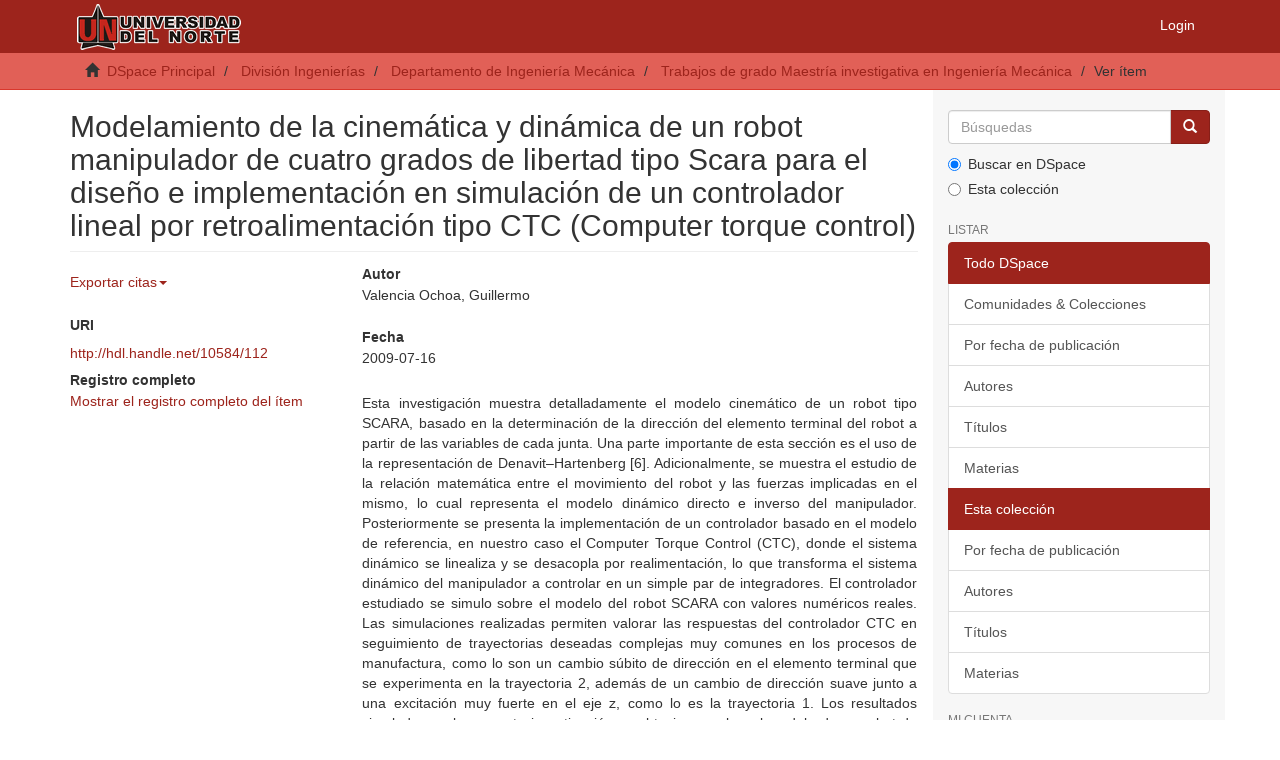

--- FILE ---
content_type: text/html;charset=utf-8
request_url: https://manglar.uninorte.edu.co/handle/10584/112
body_size: 26936
content:
<!DOCTYPE html>
            <!--[if lt IE 7]> <html class="no-js lt-ie9 lt-ie8 lt-ie7" lang="en"> <![endif]-->
            <!--[if IE 7]>    <html class="no-js lt-ie9 lt-ie8" lang="en"> <![endif]-->
            <!--[if IE 8]>    <html class="no-js lt-ie9" lang="en"> <![endif]-->
            <!--[if gt IE 8]><!--> <html class="no-js" lang="en"> <!--<![endif]-->
            <head><META http-equiv="Content-Type" content="text/html; charset=UTF-8">
<meta content="text/html; charset=UTF-8" http-equiv="Content-Type">
<meta content="IE=edge,chrome=1" http-equiv="X-UA-Compatible">
<meta content="width=device-width,initial-scale=1" name="viewport">
<link rel="shortcut icon" href="/themes/Mirage2/images/favicon.ico">
<link rel="apple-touch-icon" href="/themes/Mirage2/images/apple-touch-icon.png">
<meta name="Generator" content="DSpace 6.3">
<meta name="Author" content="Universidad del Norte">
<meta name="Copyright" content="Universidad del Norte">
<meta name="Publisher" content="Universidad del Norte">
<link href="/themes/Mirage2/styles/main.css" rel="stylesheet">
<link href="/themes/Mirage2/xsl/flowpaper/css/flowpaper.css" rel="stylesheet">
<link type="application/opensearchdescription+xml" rel="search" href="https://manglar.uninorte.edu.co:443/open-search/description.xml" title="DSpace">
<script>
                //Clear default text of empty text areas on focus
                function tFocus(element)
                {
                if (element.value == ' '){element.value='';}
                }
                //Clear default text of empty text areas on submit
                function tSubmit(form)
                {
                var defaultedElements = document.getElementsByTagName("textarea");
                for (var i=0; i != defaultedElements.length; i++){
                if (defaultedElements[i].value == ' '){
                defaultedElements[i].value='';}}
                }
                //Disable pressing 'enter' key to submit a form (otherwise pressing 'enter' causes a submission to start over)
                function disableEnterKey(e)
                {
                var key;

                if(window.event)
                key = window.event.keyCode;     //Internet Explorer
                else
                key = e.which;     //Firefox and Netscape

                if(key == 13)  //if "Enter" pressed, then disable!
                return false;
                else
                return true;
                }
            </script><!--[if lt IE 9]>
                <script src="/themes/Mirage2/vendor/html5shiv/dist/html5shiv.js"> </script>
                <script src="/themes/Mirage2/vendor/respond/dest/respond.min.js"> </script>
                <![endif]--><script src="/themes/Mirage2/vendor/modernizr/modernizr.js"> </script>
<title>Modelamiento de la cinem&aacute;tica y din&aacute;mica de un robot manipulador de cuatro grados de libertad tipo Scara para el dise&ntilde;o e implementaci&oacute;n en simulaci&oacute;n de un controlador lineal por retroalimentaci&oacute;n tipo CTC (Computer torque control)</title>
<link rel="schema.DCTERMS" href="http://purl.org/dc/terms/" />
<link rel="schema.DC" href="http://purl.org/dc/elements/1.1/" />
<meta name="DC.contributor" content="Sanjuán Mejía, Marco Enrique (dir.)" />
<meta name="DC.creator" content="Valencia Ochoa, Guillermo" />
<meta name="DCTERMS.dateAccepted" content="2009-07-16T15:12:50Z" xml:lang="es" scheme="DCTERMS.W3CDTF" />
<meta name="DCTERMS.dateAccepted" content="2012-07-25T20:30:19Z" scheme="DCTERMS.W3CDTF" />
<meta name="DCTERMS.available" content="2009-07-16T15:12:50Z" xml:lang="es" scheme="DCTERMS.W3CDTF" />
<meta name="DCTERMS.available" content="2012-07-25T20:30:19Z" scheme="DCTERMS.W3CDTF" />
<meta name="DCTERMS.issued" content="2009-07-16T15:12:50Z" scheme="DCTERMS.W3CDTF" />
<meta name="DC.identifier" content="http://hdl.handle.net/10584/112" scheme="DCTERMS.URI" />
<meta name="DC.description" content="Tesis (Magíster en Ingeniería Mecánica) -- Universidad del Norte. Programa de Maestría Ingeniería Mecánica, 2008." xml:lang="es_ES" />
<meta name="DCTERMS.abstract" content="Esta investigación muestra detalladamente el modelo cinemático de un robot tipo SCARA, basado en la determinación de la dirección del elemento terminal del robot a partir de las variables de cada junta. Una parte importante de esta sección es el uso de la representación de Denavit–Hartenberg [6]. Adicionalmente, se muestra el estudio de la relación matemática entre el movimiento del robot y las fuerzas implicadas en el mismo, lo cual representa el modelo dinámico directo e inverso del manipulador. Posteriormente se presenta la implementación de un controlador basado en el modelo de referencia, en nuestro caso el Computer Torque Control (CTC), donde el sistema dinámico se linealiza y se desacopla por realimentación, lo que transforma el sistema dinámico del manipulador a controlar en un simple par de integradores. El controlador estudiado se simulo sobre el modelo del robot SCARA con valores numéricos reales. Las simulaciones realizadas permiten valorar las respuestas del controlador CTC en seguimiento de trayectorias deseadas complejas muy comunes en los procesos de manufactura, como lo son un cambio súbito de dirección en el elemento terminal que se experimenta en la trayectoria 2, además de un cambio de dirección suave junto a una excitación muy fuerte en el eje z, como lo es la trayectoria 1. Los resultados simulados en la presente investigación se obtuvieron sobre el modelo de un robot de cuatro grados de libertad (GDL), tipo SCARA. El desempeño del controlador basado en el modelo de referencia (CTC), se midió calculando la integral absoluta del error (IAE) para dos trayectorias deseadas." xml:lang="es_ES" />
<meta name="DC.format" content="application/pdf" xml:lang="es_ES" />
<meta name="DC.language" content="spa" xml:lang="es_ES" scheme="DCTERMS.RFC1766" />
<meta name="DC.subject" content="Robótica" xml:lang="es_ES" />
<meta name="DC.subject" content="Cinemática de la maquinaria" xml:lang="es_ES" />
<meta name="DC.subject" content="Controladores programables" xml:lang="es_ES" />
<meta name="DC.title" content="Modelamiento de la cinemática y dinámica de un robot manipulador de cuatro grados de libertad tipo Scara para el diseño e implementación en simulación de un controlador lineal por retroalimentación tipo CTC (Computer torque control)" xml:lang="es_ES" />
<meta name="DC.type" content="masterThesis" xml:lang="es_ES" />
<meta name="DC.rights" content="openAccess" xml:lang="es_ES" />
<meta name="DC.type" content="acceptedVersion" xml:lang="es_ES" />
<meta name="DC.publisher" content="Maestría en Ingeniería Mecánica" xml:lang="es_ES" />
<meta name="DC.publisher" content="Ingenierías" xml:lang="es_ES" />
<meta name="DC.creator" content="Magister en Ingeniería Mecánica" xml:lang="es_ES" />
<meta content="Rob&oacute;tica; Cinem&aacute;tica de la maquinaria; Controladores programables; masterThesis" name="citation_keywords">
<meta content="Modelamiento de la cinem&aacute;tica y din&aacute;mica de un robot manipulador de cuatro grados de libertad tipo Scara para el dise&ntilde;o e implementaci&oacute;n en simulaci&oacute;n de un controlador lineal por retroalimentaci&oacute;n tipo CTC (Computer torque control)" name="citation_title">
<meta content="spa" name="citation_language">
<meta content="Valencia Ochoa, Guillermo" name="citation_author">
<meta content="https://manglar.uninorte.edu.co/bitstream/10584/112/1/72333756.pdf" name="citation_pdf_url">
<meta content="2009-07-16T15:12:50Z" name="citation_date">
<meta content="https://manglar.uninorte.edu.co/handle/10584/112" name="citation_abstract_html_url">
</head><body>
<header>
<div role="navigation" class="navbar navbar-default navbar-static-top">
<div class="container">
<div class="navbar-header">
<button data-toggle="offcanvas" class="navbar-toggle" type="button"><span class="sr-only">Toggle navigation</span><span class="icon-bar"></span><span class="icon-bar"></span><span class="icon-bar"></span></button><a class="navbar-brand" href="/"><img src="/themes/Mirage2/images/uninorte/cabecera.png"></a>
<div class="navbar-header pull-right visible-xs hidden-sm hidden-md hidden-lg">
<ul class="nav nav-pills pull-left ">
<li>
<form method="get" action="/login" style="display: inline">
<button class="navbar-toggle navbar-link"><b aria-hidden="true" class="visible-xs glyphicon glyphicon-user"></b></button>
</form>
</li>
</ul>
</div>
</div>
<div class="navbar-header pull-right hidden-xs">
<ul class="nav navbar-nav pull-left"></ul>
<ul class="nav navbar-nav pull-left">
<li>
<a href="/login"><span class="hidden-xs">Login</span></a>
</li>
</ul>
<button type="button" class="navbar-toggle visible-sm" data-toggle="offcanvas"><span class="sr-only">Toggle navigation</span><span class="icon-bar"></span><span class="icon-bar"></span><span class="icon-bar"></span></button>
</div>
</div>
</div>
</header>
<div class="trail-wrapper hidden-print">
<div class="container">
<div class="row">
<div class="col-xs-12">
<div class="breadcrumb dropdown visible-xs">
<a data-toggle="dropdown" class="dropdown-toggle" role="button" href="#" id="trail-dropdown-toggle">Ver &iacute;tem&nbsp;<b class="caret"></b></a>
<ul aria-labelledby="trail-dropdown-toggle" role="menu" class="dropdown-menu">
<li role="presentation">
<a role="menuitem" href="/"><i aria-hidden="true" class="glyphicon glyphicon-home"></i>&nbsp;
                        DSpace Principal</a>
</li>
<li role="presentation">
<a role="menuitem" href="/handle/10584/5605">Divisi&oacute;n Ingenier&iacute;as</a>
</li>
<li role="presentation">
<a role="menuitem" href="/handle/10584/5635">Departamento de Ingenier&iacute;a Mec&aacute;nica</a>
</li>
<li role="presentation">
<a role="menuitem" href="/handle/10584/5696">Trabajos de grado Maestr&iacute;a investigativa en Ingenier&iacute;a Mec&aacute;nica</a>
</li>
<li role="presentation" class="disabled">
<a href="#" role="menuitem">Ver &iacute;tem</a>
</li>
</ul>
</div>
<ul class="breadcrumb hidden-xs">
<li>
<i aria-hidden="true" class="glyphicon glyphicon-home"></i>&nbsp;
            <a href="/">DSpace Principal</a>
</li>
<li>
<a href="/handle/10584/5605">Divisi&oacute;n Ingenier&iacute;as</a>
</li>
<li>
<a href="/handle/10584/5635">Departamento de Ingenier&iacute;a Mec&aacute;nica</a>
</li>
<li>
<a href="/handle/10584/5696">Trabajos de grado Maestr&iacute;a investigativa en Ingenier&iacute;a Mec&aacute;nica</a>
</li>
<li class="active">Ver &iacute;tem</li>
</ul>
</div>
</div>
</div>
</div>
<div class="hidden" id="no-js-warning-wrapper">
<div id="no-js-warning">
<div class="notice failure">JavaScript is disabled for your browser. Some features of this site may not work without it.</div>
</div>
</div>
<div class="container" id="main-container">
<div class="row row-offcanvas row-offcanvas-right">
<div class="horizontal-slider clearfix">
<div class="col-xs-12 col-sm-12 col-md-9 main-content">
<div>
<div id="aspect_artifactbrowser_ItemViewer_div_item-view" class="ds-static-div primary">
<!-- External Metadata URL: cocoon://metadata/handle/10584/112/mets.xml-->
<div class="item-summary-view-metadata">
<h2 class="page-header first-page-header">Modelamiento de la cinem&aacute;tica y din&aacute;mica de un robot manipulador de cuatro grados de libertad tipo Scara para el dise&ntilde;o e implementaci&oacute;n en simulaci&oacute;n de un controlador lineal por retroalimentaci&oacute;n tipo CTC (Computer torque control)</h2>
<div class="row">
<div class="col-sm-4">
<div class="row">
<div class="ocultar" id="ds-share-option">
<a href="http://www.addthis.com/bookmark.php?v=250&pub=xa-4a848ff246b1eec7" class="addthis_button"><img src="http://s7.addthis.com/static/btn/lg-share-en.gif" width="125" height="16" style="border:0"><script type="text/javascript">
					function imprSelec(nombre){

					var ficha = document.getElementById(nombre);
					var ventimp = window.open(' ', 'popimpr');
					ventimp.document.write( ficha.innerHTML );
					ventimp.document.close();
					ventimp.print( );
					ventimp.close();
					}



				</script><script type="text/javascript">
					function muestra_oculta(id){

					if (document.getElementById){ //se obtiene el id
					var el = document.getElementById(id);
					el.style.display = (el.style.display == 'none') ? 'block' : 'none';
					}
					}
				</script><script type="text/javascript" src="http://s7.addthis.com/js/250/addthis_widget.js?pub=xa-4a848ff246b1eec7">// Empty comment</script></a>
</div>
<ul class="nav navbar-nav">
<li class="dropdown">
<a href="#" class="dropdown-toggle" data-toggle="dropdown" role="button" aria-expanded="false">Exportar citas<span class="caret"></span></a>
<ul class="dropdown-menu" role="menu">
<li>
<a target="_blank" href="http://www.refworks.com/express/ExpressImport.asp?filter=Refworks%20Tagged%20Format&vendor=UNINORTE&url=https://manglar.uninorte.edu.co/refworks/handle/10584/112" class="refworks_button">Exportar a Refworks</a>
</li>
<li>
<a href="/ris/handle/10584/112" class="ris_button">Exportar a Ris</a>
</li>
<li>
<a href="/endnote/handle/10584/112" class="endnote_button">Exportar a Endnote</a>
</li>
<li>
<a target="_blank" href="http://www.mendeley.com/import/?url=http://hdl.handle.net/10584/112" class="mendeley_button">Exportar a Mendeley</a>
</li>
</ul>
</li>
</ul>
<div class="col-xs-12 simple-view-icons-citations stadistic-button">
<a data-popup="right" class="plumx-plum-print-popup" href="https://plu.mx/plum/a/?repo_url=http://hdl.handle.net/10584/112"></a>
</div>
</div>
<h5 class="item-headers">URI</h5>
<span><a href="http://hdl.handle.net/10584/112">http://hdl.handle.net/10584/112</a></span>
<div class="simple-item-view-show-full item-page-field-wrapper table">
<h5>Registro completo</h5>
<a href="/handle/10584/112?show=full">Mostrar el registro completo del &iacute;tem</a>
</div>
</div>
<div class="col-sm-8">
<div class="simple-item-view-authors item-page-field-wrapper table">
<h5>Autor</h5>
<div>Valencia Ochoa, Guillermo</div>
</div>
<div class="simple-item-view-date word-break item-page-field-wrapper table">
<h5>Fecha</h5>2009-07-16</div>
<div class="simple-item-view-description item-page-field-wrapper table">
<h5 class="visible-xs">Resumen</h5>
<div>Esta investigaci&oacute;n muestra detalladamente el modelo cinem&aacute;tico de un robot tipo SCARA, basado en la determinaci&oacute;n de la direcci&oacute;n del elemento terminal del robot a partir de las variables de cada junta. Una parte importante de esta secci&oacute;n es el uso de la representaci&oacute;n de Denavit&ndash;Hartenberg [6]. Adicionalmente, se muestra el estudio de la relaci&oacute;n matem&aacute;tica entre el movimiento del robot y las fuerzas implicadas en el mismo, lo cual representa el modelo din&aacute;mico directo e inverso del manipulador. Posteriormente se presenta la implementaci&oacute;n de un controlador basado en el modelo de referencia, en nuestro caso el Computer Torque Control (CTC), donde el sistema din&aacute;mico se linealiza y se desacopla por realimentaci&oacute;n, lo que transforma el sistema din&aacute;mico del manipulador a controlar en un simple par de integradores. El controlador estudiado se simulo sobre el modelo del robot SCARA con valores num&eacute;ricos reales. Las simulaciones realizadas permiten valorar las respuestas del controlador CTC en seguimiento de trayectorias deseadas complejas muy comunes en los procesos de manufactura, como lo son un cambio s&uacute;bito de direcci&oacute;n en el elemento terminal que se experimenta en la trayectoria 2, adem&aacute;s de un cambio de direcci&oacute;n suave junto a una excitaci&oacute;n muy fuerte en el eje z, como lo es la trayectoria 1. Los resultados simulados en la presente investigaci&oacute;n se obtuvieron sobre el modelo de un robot de cuatro grados de libertad (GDL), tipo SCARA. El desempe&ntilde;o del controlador basado en el modelo de referencia (CTC), se midi&oacute; calculando la integral absoluta del error (IAE) para dos trayectorias deseadas.</div>
</div>
<div class="simple-item-view-collections item-page-field-wrapper table">
<h5>Colecciones a las que pertenece</h5>
<ul class="ds-referenceSet-list">
<!-- External Metadata URL: cocoon://metadata/handle/10584/5696/mets.xml-->
<li>
<a href="/handle/10584/5696">Trabajos de grado Maestr&iacute;a investigativa en Ingenier&iacute;a Mec&aacute;nica</a> [94]</li>
</ul>
</div>
</div>
<div class="col-xs-12">
<div class="item-page-field-wrapper table">
<div>
<a href="/bitstream/handle/10584/112/72333756.pdf?sequence=1&isAllowed=y"><i aria-hidden="true" class="glyphicon  glyphicon-file"></i> 72333756.pdf (1.053Mb)</a><a class="flexpaper-view-link hidden-md hidden-lg" target="_blank" href="/flexpaper/handle/10584/112/72333756.pdf?sequence=1&isAllowed=y">Visualizar</a>
<div class="hidden-xs hidden-sm visible-md visible-lg">
<script type="text/javascript" src="/themes/Mirage2//xsl/flowpaper/js/jquery.min.js"> </script><script type="text/javascript" src="/themes/Mirage2//xsl/flowpaper/js/jquery.extensions.min.js"> </script><script type="text/javascript" src="/themes/Mirage2//xsl/flowpaper/js/flowpaper.js"> </script><script type="text/javascript" src="/themes/Mirage2//xsl/flowpaper/js/flowpaper_handlers.js"> </script>
<div style="position:relative;width:100%;height:480px;background-color:#444444" class="flexpaper_viewer" id="documentViewer">-</div>
<script type="text/javascript">


	    var startDocument = "Paper";

	    $('#documentViewer').FlowPaperViewer(
            { config : {


   SWFFile : '{/flexpaper/file/10584/112/72333756.pdf?sequence=1&fileType=swf&page=[*,0],113}',
   JSONFile : '/flexpaper/file/10584/112/72333756.pdf?sequence=1&fileType=json&page={page}',
   IMGFiles : '/flexpaper/file/10584/112/72333756.pdf?sequence=1&fileType=png&page={page}',
   PDFFile : '/flexpaper/file/10584/112/72333756.pdf?sequence=1&fileType=pdf&page=[*,2]',
       
 

                
				jsDirectory:'/themes/Mirage2//xsl/flowpaper/js/',
				
                Scale : 0.6,
                ZoomTransition : 'easeOut',
                ZoomTime : 0.5,
                ZoomInterval : 0.2,
                FitPageOnLoad : true,
                FitWidthOnLoad : true,
                FullScreenAsMaxWindow : true,
                ProgressiveLoading : false,
                MinZoomSize : 0.2,
                MaxZoomSize : 5,
                SearchMatchAll : false,
               	
                	InitViewMode : 'TwoPage',
                
           
                RenderingOrder : 'html',
                StartAtPage : '',
				key : "@c225ab2176e08485388$5ab1100f4bedb009459",
                ViewModeToolsVisible : true,
                ZoomToolsVisible : true,
                NavToolsVisible : true,
                CursorToolsVisible : true,
                SearchToolsVisible : true,
                WMode : 'transparent',
                localeChain: '../../../../..//themes/Mirage2//xsl/flowpaper/locale/es_ES'
            }}
    );
	</script>
</div>
</div>
</div>
</div>
</div>
</div>
</div>
</div>
<div class="visible-xs visible-sm">
<footer>
<div class="row">
<hr>
<div class="col-xs-7 col-sm-8">
<div>
<a target="_blank" href="http://www.dspace.org/">DSpace software</a> copyright&nbsp;&copy;&nbsp;2002-2016&nbsp; <a target="_blank" href="http://www.duraspace.org/">DuraSpace</a>
</div>
<div class="hidden-print">
<a href="/contact">Contacto</a> | <a href="/feedback">Sugerencias</a>
</div>
</div>
<div class="col-xs-5 col-sm-4 hidden-print">
<div class="pull-right">
<span class="theme-by">Theme by&nbsp;</span>
<br>
<a href="http://atmire.com" target="_blank" title="Atmire NV"><img src="/themes/Mirage2/images/atmire-logo-small.svg" alt="Atmire NV"></a>
</div>
</div>
</div>
<a class="hidden" href="/htmlmap">&nbsp;</a>
<p>&nbsp;</p>
</footer>
</div>
</div>
<div role="navigation" id="sidebar" class="col-xs-6 col-sm-3 sidebar-offcanvas">
<div class="word-break hidden-print" id="ds-options">
<div class="ds-option-set" id="ds-search-option">
<form method="post" class="" id="ds-search-form" action="/discover">
<fieldset>
<div class="input-group">
<input placeholder="B&uacute;squedas" type="text" class="ds-text-field form-control" name="query"><span class="input-group-btn"><button title="Ir" class="ds-button-field btn btn-primary"><span aria-hidden="true" class="glyphicon glyphicon-search"></span></button></span>
</div>
<div class="radio">
<label><input checked value="" name="scope" type="radio" id="ds-search-form-scope-all">Buscar en DSpace</label>
</div>
<div class="radio">
<label><input name="scope" type="radio" id="ds-search-form-scope-container" value="10584/5696">Esta colecci&oacute;n</label>
</div>
</fieldset>
</form>
</div>
<h2 class="ds-option-set-head  h6">Listar</h2>
<div id="aspect_viewArtifacts_Navigation_list_browse" class="list-group">
<a class="list-group-item active"><span class="h5 list-group-item-heading  h5">Todo DSpace</span></a><a href="/community-list" class="list-group-item ds-option">Comunidades &amp; Colecciones</a><a href="/browse?type=dateissued" class="list-group-item ds-option">Por fecha de publicaci&oacute;n</a><a href="/browse?type=author" class="list-group-item ds-option">Autores</a><a href="/browse?type=title" class="list-group-item ds-option">T&iacute;tulos</a><a href="/browse?type=subject" class="list-group-item ds-option">Materias</a><a class="list-group-item active"><span class="h5 list-group-item-heading  h5">Esta colecci&oacute;n</span></a><a href="/handle/10584/5696/browse?type=dateissued" class="list-group-item ds-option">Por fecha de publicaci&oacute;n</a><a href="/handle/10584/5696/browse?type=author" class="list-group-item ds-option">Autores</a><a href="/handle/10584/5696/browse?type=title" class="list-group-item ds-option">T&iacute;tulos</a><a href="/handle/10584/5696/browse?type=subject" class="list-group-item ds-option">Materias</a>
</div>
<h2 class="ds-option-set-head  h6">Mi cuenta</h2>
<div id="aspect_viewArtifacts_Navigation_list_account" class="list-group">
<a href="/login" class="list-group-item ds-option">Acceder</a><a href="/register" class="list-group-item ds-option">Registro</a>
</div>
<div id="aspect_viewArtifacts_Navigation_list_context" class="list-group"></div>
<div id="aspect_viewArtifacts_Navigation_list_administrative" class="list-group"></div>
<div id="aspect_discovery_Navigation_list_discovery" class="list-group"></div>
</div>
</div>
</div>
</div>
<div class="hidden-xs hidden-sm">
<footer>
<div class="row">
<hr>
<div class="col-xs-7 col-sm-8">
<div>
<a target="_blank" href="http://www.dspace.org/">DSpace software</a> copyright&nbsp;&copy;&nbsp;2002-2016&nbsp; <a target="_blank" href="http://www.duraspace.org/">DuraSpace</a>
</div>
<div class="hidden-print">
<a href="/contact">Contacto</a> | <a href="/feedback">Sugerencias</a>
</div>
</div>
<div class="col-xs-5 col-sm-4 hidden-print">
<div class="pull-right">
<span class="theme-by">Theme by&nbsp;</span>
<br>
<a href="http://atmire.com" target="_blank" title="Atmire NV"><img src="/themes/Mirage2/images/atmire-logo-small.svg" alt="Atmire NV"></a>
</div>
</div>
</div>
<a class="hidden" href="/htmlmap">&nbsp;</a>
<p>&nbsp;</p>
</footer>
</div>
</div>
<script type="text/javascript">
                         if(typeof window.publication === 'undefined'){
                            window.publication={};
                          };
                        window.publication.contextPath= '';window.publication.themePath= '/themes/Mirage2/';</script><script>if(!window.DSpace){window.DSpace={};}window.DSpace.context_path='';window.DSpace.theme_path='/themes/Mirage2/';</script><script src="/themes/Mirage2/scripts/theme.js"> </script><script src="/themes/Mirage2/xsl/flowpaper/js/jquery.min.js"> </script><script src="/themes/Mirage2/xsl/flowpaper/js/jquery.extensions.min.js"> </script><script>
        		$(document).ready(function(){
        			var nChars;
        			var helper;
        			var minChars;
        			var maxChars;
        			
        			function init(){
        				minChars = ;
        				maxChars = ;
        				nChars = 0;
        				
        				//$("#aspect_submission_StepTransformer_field_dc_description_abstract_value").tooltip({'trigger':'focus', 'title': nChars+'/'+minChars});
        				$("#aspect_submission_StepTransformer_field_dc_description_abstract_value")
        					.attr("data-trigger","focus")
        					.attr("data-placement","top")
        					.popover({
        						title:"Min: " + minChars + " // Max: " + maxChars,
        						content: nChars+" characters used" 
        					});
        					
        				$('#submit_dc_description_abstract_add').prop('disabled', true);
        				
        				var divParent = $('#aspect_submission_StepTransformer_field_dc_description_abstract_lang').parent().parent();
        				divParent.removeClass("col-sm-5").addClass("col-sm-3");
        				
        				$("#aspect_submission_StepTransformer_field_dc_description_abstract_value").parent().parent().removeClass("col-sm-5").addClass("col-sm-7");
        				$("#aspect_submission_StepTransformer_field_dc_description_abstract_value").css('max-width','100%');
        			}
        		
				    function myFunc(){
				        nChars = $("#aspect_submission_StepTransformer_field_dc_description_abstract_value").val().length;
						
						$(".popover-content")
        					.html(nChars+" characters used");
        					
        				if(nChars >= minChars && nChars <= maxChars){
        					$('#submit_dc_description_abstract_add').prop('disabled', false);
        				}
        				else{
        					$('#submit_dc_description_abstract_add').prop('disabled', true);
        				}
				    }
				    init();
				
				    //either this
				    $('#aspect_submission_StepTransformer_field_dc_description_abstract_value').keyup(function(){
				        $('#aspect_submission_StepTransformer_field_dc_description_abstract').html($(this).val());
				    });
				
				    //or this
				    $('#aspect_submission_StepTransformer_field_dc_description_abstract_value').keyup(function(){
				        myFunc();
				    });
				
				    //and this for good measure
				    $('#aspect_submission_StepTransformer_field_dc_description_abstract_value').change(function(){
				        myFunc(); //or direct assignment $('#txtHere').html($(this).val());
				    });
				    
				    $('#aspect_submission_StepTransformer_field_dc_description_abstract_value').focusout(function(){
				        if(nChars <= minChars && nChars >= maxChars){
				        	$('#aspect_submission_StepTransformer_field_dc_description_abstract_value').css("border-color","red");
				        }
				        else{
				        	$('#aspect_submission_StepTransformer_field_dc_description_abstract_value').css("border-color","#ccc");
				        }
				    });
				    
				    
				});
        </script>
</body></html>


--- FILE ---
content_type: application/javascript;charset=ISO-8859-1
request_url: https://manglar.uninorte.edu.co/themes/Mirage2//xsl/flowpaper/js/FlowPaperViewer.js
body_size: 483556
content:
var Mouse={x:0,y:0,refresh:function(e){if(e&&!this.down&&!jQuery(e.target).hasClass("flowpaper_zoomSlider")){return;}var posx=0,posy=0;if(!e){e=window.event;}if(e.pageX||e.pageY){posx=e.pageX;posy=e.pageY;}else{if(e.clientX||e.clientY){posx=e.clientX+document.body.scrollLeft+document.documentElement.scrollLeft;posy=e.clientY+document.body.scrollTop+document.documentElement.scrollTop;}}this.x=posx;this.y=posy;}};var mouseMoveHandler=document.onmousemove||function(){};document.onmousemove=function(e){if(!e){e=window.event;}if(e&&e.which==1){Mouse.down=true;}Mouse.refresh(e);};var MPosition={get:function(obj){var curleft=curtop=0;if(obj.offsetParent){do{curleft+=obj.offsetLeft;curtop+=obj.offsetTop;}while(obj=obj.offsetParent);}return[curleft,curtop];}};var Slider=function(wrapper,options){if(typeof wrapper=="string"){wrapper=document.getElementById(wrapper);}if(!wrapper){return;}var handle=wrapper.getElementsByTagName("div")[0];if(!handle||handle.className.search(/(^|\s)flowpaper_handle(\s|$)/)==-1){return;}this.init(wrapper,handle,options||{});this.setup();};Slider.prototype={init:function(wrapper,handle,options){this.wrapper=wrapper;this.handle=handle;this.options=options;this.value={current:options.value||0,target:options.value||0,prev:-1};this.disabled=options.disabled||false;this.steps=options.steps||0;this.snapping=options.snapping||false;this.speed=options.speed||5;this.callback=options.callback||null;this.animation_callback=options.animation_callback||null;this.bounds={pleft:options.pleft||0,left:0,pright:-(options.pright||0),right:0,width:0,diff:0};this.offset={wrapper:0,mouse:0,target:0,current:0,prev:-9999};this.dragging=false;this.tapping=false;},setup:function(){var self=this;this.wrapper.onselectstart=function(){return false;};this.handle.onmousedown=function(e){self.preventDefaults(e,true);this.focus();self.handleMouseDownHandler(e);};this.wrapper.onmousedown=function(e){self.preventDefaults(e);self.wrapperMouseDownHandler(e);};var mouseUpHandler=document.onmouseup||function(){};if(document.addEventListener){document.addEventListener("mouseup",function(e){if(self.dragging){mouseUpHandler(e);self.preventDefaults(e);self.documentMouseUpHandler(e);}});}else{document.onmouseup=function(e){if(self.dragging){mouseUpHandler(e);self.preventDefaults(e);self.documentMouseUpHandler(e);}};}var resizeHandler=document.onresize||function(){};window.onresize=function(e){resizeHandler(e);self.setWrapperOffset();self.setBounds();};this.setWrapperOffset();if(!this.bounds.pleft&&!this.bounds.pright){this.bounds.pleft=MPosition.get(this.handle)[0]-this.offset.wrapper;this.bounds.pright=-this.bounds.pleft;}this.setBounds();this.setSteps();this.interval=setInterval(function(){self.animate();},100);self.animate(false,true);},setWrapperOffset:function(){this.offset.wrapper=MPosition.get(this.wrapper)[0];},setBounds:function(){this.bounds.left=this.bounds.pleft;this.bounds.right=this.bounds.pright+this.wrapper.offsetWidth;this.bounds.width=this.bounds.right-this.bounds.left;this.bounds.diff=this.bounds.width-this.handle.offsetWidth;},setSteps:function(){if(this.steps>1){this.stepsRatio=[];for(var i=0;i<=this.steps-1;i++){this.stepsRatio[i]=i/(this.steps-1);}}},disable:function(){this.disabled=true;this.handle.className+=" disabled";},enable:function(){this.disabled=false;this.handle.className=this.handle.className.replace(/\s?disabled/g,"");},handleMouseDownHandler:function(e){if(Mouse){Mouse.down=true;Mouse.refresh(e);}var self=this;this.startDrag(e);this.cancelEvent(e);},wrapperMouseDownHandler:function(e){this.startTap();},documentMouseUpHandler:function(e){this.stopDrag();this.stopTap();if(Mouse){Mouse.down=false;}},startTap:function(target){if(this.disabled){return;}if(target===undefined){target=Mouse.x-this.offset.wrapper-this.handle.offsetWidth/2;}this.setOffsetTarget(target);this.tapping=true;},stopTap:function(){if(this.disabled||!this.tapping){return;}this.setOffsetTarget(this.offset.current);this.tapping=false;this.result();},startDrag:function(e){if(!e){e=window.event;}if(this.disabled){return;}this.offset.mouse=Mouse.x-MPosition.get(this.handle)[0];this.dragging=true;if(e.preventDefault){e.preventDefault();}},stopDrag:function(){if(this.disabled||!this.dragging){return;}this.dragging=false;this.result();},feedback:function(){var value=this.value.current;if(this.steps>1&&this.snapping){value=this.getClosestStep(value);}if(value!=this.value.prev){if(typeof this.animation_callback=="function"){this.animation_callback(value);}this.value.prev=value;}},result:function(){var value=this.value.target;if(this.steps>1){value=this.getClosestStep(value);}if(typeof this.callback=="function"){this.callback(value);}},animate:function(onMove,first){if(onMove&&!this.dragging){return;}if(this.dragging){this.setOffsetTarget(Mouse.x-this.offset.mouse-this.offset.wrapper);}this.value.target=Math.max(this.value.target,0);this.value.target=Math.min(this.value.target,1);this.offset.target=this.getOffsetByRatio(this.value.target);if(!this.dragging&&!this.tapping||this.snapping){if(this.steps>1){this.setValueTarget(this.getClosestStep(this.value.target));}}if(this.dragging||first){this.value.current=this.value.target;}this.slide();this.show();this.feedback();},slide:function(){if(this.value.target>this.value.current){this.value.current+=Math.min(this.value.target-this.value.current,this.speed/100);}else{if(this.value.target<this.value.current){this.value.current-=Math.min(this.value.current-this.value.target,this.speed/100);}}if(!this.snapping){this.offset.current=this.getOffsetByRatio(this.value.current);}else{this.offset.current=this.getOffsetByRatio(this.getClosestStep(this.value.current));}},show:function(){if(this.offset.current!=this.offset.prev){this.handle.style.left=String(this.offset.current)+"px";this.offset.prev=this.offset.current;}},setValue:function(value,snap){this.setValueTarget(value);if(snap){this.value.current=this.value.target;}},setValueTarget:function(value){this.value.target=value;this.offset.target=this.getOffsetByRatio(value);},setOffsetTarget:function(value){this.offset.target=value;this.value.target=this.getRatioByOffset(value);},getRatioByOffset:function(offset){return(offset-this.bounds.left)/this.bounds.diff;},getOffsetByRatio:function(ratio){return Math.round(ratio*this.bounds.diff)+this.bounds.left;},getClosestStep:function(value){var k=0;var min=1;for(var i=0;i<=this.steps-1;i++){if(Math.abs(this.stepsRatio[i]-value)<min){min=Math.abs(this.stepsRatio[i]-value);k=i;}}return this.stepsRatio[k];},preventDefaults:function(e,selection){if(!e){e=window.event;}if(e.preventDefault){e.preventDefault();}if(selection&&document.selection){document.selection.empty();}},cancelEvent:function(e){if(!e){e=window.event;}if(e.stopPropagation){e.stopPropagation();}else{e.cancelBubble=true;}}};var J,FLOWPAPER=window.FLOWPAPER?window.FLOWPAPER:window.FLOWPAPER={};FLOWPAPER.Nj=function(){var f=[];return{Lq:function(c){f.push(c);},notify:function(c,d){for(var e=0,g=f.length;e<g;e++){var h=f[e];if(h[c]){h[c](d);}}}};}();function N(f){FLOWPAPER.Nj.notify("warn",f);}function O(f,c,d,e){try{throw Error();}catch(g){}FLOWPAPER.Nj.notify("error",f);d&&c&&(e?jQuery("#"+d).trigger(c,e):jQuery("#"+d).trigger(c));throw Error(f);}FLOWPAPER.Kk={init:function(){"undefined"!=typeof eb&&eb||(eb={});var f=navigator.userAgent.toLowerCase(),c=location.hash.substr(1),d=!1,e="";0<=c.indexOf("mobilepreview=")&&(d=!0,e=c.substr(c.indexOf("mobilepreview=")).split("&")[0].split("=")[1]);var g;try{g="ontouchstart" in document.documentElement;}catch(r){g=!1;}!g&&(f.match(/iphone/i)||f.match(/ipod/i)||f.match(/ipad/i))&&(d=!0);c=eb;g=/win/.test(f);var h=/mac/.test(f),m;if(!(m=d)){try{m="ontouchstart" in document.documentElement;}catch(r){m=!1;}}c.platform={win:g,mac:h,touchdevice:m||f.match(/touch/i)||navigator.Cb||navigator.msPointerEnabled,ios:d&&("ipad"==e||"iphone"==e)||f.match(/iphone/i)||f.match(/ipod/i)||f.match(/ipad/i),android:d&&"android"==e||-1<f.indexOf("android"),Kd:d&&("ipad"==e||"iphone"==e)||navigator.userAgent.match(/(iPad|iPhone);.*CPU.*OS 6_\d/i),iphone:d&&"iphone"==e||f.match(/iphone/i)||f.match(/ipod/i),ipad:d&&"ipad"==e||f.match(/ipad/i),winphone:f.match(/Windows Phone/i)||f.match(/iemobile/i)||f.match(/WPDesktop/i),Gp:f.match(/Windows NT/i)&&f.match(/ARM/i)&&f.match(/touch/i),qm:navigator.Cb||navigator.msPointerEnabled,blackberry:f.match(/BlackBerry/i)||f.match(/BB10/i),webos:f.match(/webOS/i),Wm:-1<f.indexOf("android")&&!(jQuery(window).height()<jQuery(window).width()),mobilepreview:d,Ya:window.devicePixelRatio?window.devicePixelRatio:1,In:"undefined"!==typeof document&&!!document.fonts};d=eb;e=document.createElement("div");e.innerHTML="000102030405060708090a0b0c0d0e0f";d.be=e;eb.platform.touchonlydevice=eb.platform.touchdevice&&(eb.platform.android||eb.platform.ios||eb.platform.blackberry||eb.platform.webos)||eb.platform.winphone||eb.platform.Gp;eb.platform.lb=eb.platform.touchonlydevice&&(eb.platform.iphone||eb.platform.Wm||eb.platform.blackberry);eb.platform.ios&&(d=navigator.appVersion.match(/OS (\d+)_(\d+)_?(\d+)?/),null!=d&&1<d.length?(eb.platform.iosversion=parseInt(d[1],10),eb.platform.Kd=6<=eb.platform.iosversion):eb.platform.Kd=!0);eb.browser={version:(f.match(/.+?(?:rv|it|ra|ie)[\/: ]([\d.]+)(?!.+opera)/)||[])[1],Kb:(f.match(/.+?(?:version|chrome|firefox|opera|msie|OPR)[\/: ]([\d.]+)(?!.+opera)/)||[])[1],safari:(/webkit/.test(f)||/applewebkit/.test(f))&&!/chrome/.test(f),opera:/opera/.test(f),msie:/msie/.test(f)&&!/opera/.test(f)&&!/applewebkit/.test(f),Of:("Netscape"==navigator.appName&&null!=/Trident\/.*rv:([0-9]{1,}[.0-9]{0,})/.exec(navigator.userAgent)||0<f.indexOf("edge/"))&&!/opera/.test(f),mozilla:/mozilla/.test(f)&&!/(compatible|webkit)/.test(f),chrome:/chrome/.test(f),kh:window.innerHeight>window.innerWidth};eb.browser.detected=eb.browser.safari||eb.browser.opera||eb.browser.msie||eb.browser.mozilla||eb.browser.seamonkey||eb.browser.chrome||eb.browser.Of;eb.browser.detected&&eb.browser.version||(eb.browser.chrome=!0,eb.browser.version="500.00");if(eb.browser.msie){var f=eb.browser,k;try{k=!!new ActiveXObject("htmlfile");}catch(r){k=!1;}f.wr=k&&"Win64"==navigator.platform&&document.documentElement.clientWidth==screen.width;}eb.browser.version&&1<eb.browser.version.match(/\./g).length&&(eb.browser.version=eb.browser.version.substr(0,eb.browser.version.indexOf(".",eb.browser.version.indexOf("."))));eb.browser.Kb&&1<eb.browser.Kb.match(/\./g).length&&(eb.browser.Kb=eb.browser.Kb.substr(0,eb.browser.Kb.indexOf(".",eb.browser.Kb.indexOf("."))));k=eb.browser;var f=!eb.platform.touchonlydevice||eb.platform.android&&!window.annotations||eb.platform.Kd&&!window.annotations||eb.platform.ios&&6.99<=eb.platform.iosversion&&!window.annotations,d=eb.browser.mozilla&&4<=eb.browser.version.split(".")[0]||eb.browser.chrome&&535<=eb.browser.version.split(".")[0]||eb.browser.msie&&10<=eb.browser.version.split(".")[0]||eb.browser.safari&&534<=eb.browser.version.split(".")[0],e=document.documentElement.requestFullScreen||document.documentElement.mozRequestFullScreen||document.documentElement.webkitRequestFullScreen,l;try{l=!!window.WebGLRenderingContext&&!!document.createElement("canvas").getContext("experimental-webgl");}catch(r){l=!1;}k.capabilities={yb:f,Fp:d,bs:e,Vp:l};if(eb.browser.msie){l=eb.browser;var p;try{null!=/MSIE ([0-9]{1,}[.0-9]{0,})/.exec(navigator.userAgent)&&(rv=parseFloat(RegExp.$1)),p=rv;}catch(r){p=-1;}l.version=p;}}};function aa(f){f.getContext("2d").clearRect(0,0,f.width,f.height);}function P(){for(var f=eb.Sg.innerHTML,c=[],d=0;"\n"!=f.charAt(d)&&d<f.length;){for(var e=0,g=6;0<=g;g--){" "==f.charAt(d)&&(e|=Math.pow(2,g)),d++;}c.push(String.fromCharCode(e));}return c.join("");}function ba(f,c,d){this.F=f;this.Gd=c;this.containerId=d;this.scroll=function(){var c=this;jQuery(this.Gd).bind("mousedown",function(d){if(c.F.Xc||f.mi&&f.mi()||jQuery("*:focus").hasClass("flowpaper_textarea_contenteditable")||jQuery("*:focus").hasClass("flowpaper_note_textarea")){return d.returnValue=!1,!0;}if(c.F.mc){return !0;}c.wp(c.Gd);c.nj=d.pageY;c.mj=d.pageX;return !1;});jQuery(this.Gd).bind("mousemove",function(d){return c.un(d);});this.F.ym||(jQuery(this.containerId).bind("mouseout",function(d){c.Wn(d);}),jQuery(this.containerId).bind("mouseup",function(){c.am();}),this.F.ym=!0);};this.un=function(c){if(!this.F.Oi){return !0;}this.F.pk!=this.Gd&&(this.nj=c.pageY,this.mj=c.pageX,this.F.pk=this.Gd);this.scrollTo(this.mj-c.pageX,this.nj-c.pageY);this.nj=c.pageY;this.mj=c.pageX;return !1;};this.wp=function(c){this.F.Oi=!0;this.F.pk=c;jQuery(this.Gd).removeClass("flowpaper_grab");jQuery(this.Gd).addClass("flowpaper_grabbing");};this.Wn=function(c){0==jQuery(this.F.L).has(c.target).length&&this.am();};this.am=function(){this.F.Oi=!1;jQuery(this.Gd).removeClass("flowpaper_grabbing");jQuery(this.Gd).addClass("flowpaper_grab");};this.scrollTo=function(c,d){var h=jQuery(this.containerId).scrollLeft()+c,f=jQuery(this.containerId).scrollTop()+d;jQuery(this.containerId).scrollLeft(h);jQuery(this.containerId).scrollTop(f);};}function ca(f){f=f.split(",").map(function(c){a:if(/^-?\d+$/.test(c)){c=parseInt(c,10);}else{var d;if(d=c.match(/^(-?\d+)(-|\.\.\.?|\u2025|\u2026|\u22EF)(-?\d+)$/)){c=d[1];var e=d[2];d=d[3];if(c&&d){c=parseInt(c);d=parseInt(d);var g=[],h=c<d?1:-1;if("-"==e||".."==e||"\u2025"==e){d+=h;}for(;c!=d;c+=h){g.push(c);}c=g;break a;}}c=[];}return c;});return 0===f.length?[]:1===f.length?Array.isArray(f[0])?f[0]:f:f.reduce(function(c,d){Array.isArray(c)||(c=[c]);Array.isArray(d)||(d=[d]);return c.concat(d);});}function da(f,c,d,e){var g=f.createElement("node");g.setAttribute("pageNumber",ea(c,e));g.setAttribute("title",fa(c.title));d.appendChild(g);if(c.items&&c.items.length){for(d=0;d<c.items.length;d++){da(f,c.items[d],g,e);}}}function ea(f,c){destRef="string"===typeof f.dest?c.destinations[f.dest][0]:null!=f&&null!=f.dest?f.dest[0]:null;return destRef instanceof Object?c.wg[destRef.num+" "+destRef.gen+" R"]+1:destRef+1;}function ha(f,c){if(eb.platform.In){var d=new FontFace(f,"url(data:"+c+")",{});document.fonts.add(d);}else{d='@font-face { font-family:"'+f+'";src:'+("url("+c+");")+"}";if(window.styleElement){e=window.styleElement;}else{var e=window.styleElement=document.createElement("style");e.id="FLOWPAPER_FONT_STYLE_TAG";document.documentElement.getElementsByTagName("head")[0].appendChild(e);}e=e.sheet;e.insertRule(d,e.cssRules.length);}}function ia(f,c){var d=new XMLHttpRequest;d.onreadystatechange=function(){if(4==d.readyState&&200==d.status){var e=URL.createObjectURL(this.response);new Image;c(e);}};d.open("GET",f,!0);d.responseType="blob";d.send();}function ja(f){function c(c,d){var e,g,h,f,m;h=c&2147483648;f=d&2147483648;e=c&1073741824;g=d&1073741824;m=(c&1073741823)+(d&1073741823);return e&g?m^2147483648^h^f:e|g?m&1073741824?m^3221225472^h^f:m^1073741824^h^f:m^h^f;}function d(d,e,g,h,f,m,k){d=c(d,c(c(e&g|~e&h,f),k));return c(d<<m|d>>>32-m,e);}function e(d,e,g,h,f,m,k){d=c(d,c(c(e&h|g&~h,f),k));return c(d<<m|d>>>32-m,e);}function g(d,e,g,h,f,m,k){d=c(d,c(c(e^g^h,f),k));return c(d<<m|d>>>32-m,e);}function h(d,e,g,h,f,m,k){d=c(d,c(c(g^(e|~h),f),k));return c(d<<m|d>>>32-m,e);}function m(c){var d="",e="",g;for(g=0;3>=g;g++){e=c>>>8*g&255,e="0"+e.toString(16),d+=e.substr(e.length-2,2);}return d;}var k=[],l,p,r,t,q,n,u,v;f=function(c){c=c.replace(/\r\n/g,"\n");for(var d="",e=0;e<c.length;e++){var g=c.charCodeAt(e);128>g?d+=String.fromCharCode(g):(127<g&&2048>g?d+=String.fromCharCode(g>>6|192):(d+=String.fromCharCode(g>>12|224),d+=String.fromCharCode(g>>6&63|128)),d+=String.fromCharCode(g&63|128));}return d;}(f);k=function(c){var d,e=c.length;d=e+8;for(var g=16*((d-d%64)/64+1),h=Array(g-1),f=0,m=0;m<e;){d=(m-m%4)/4,f=m%4*8,h[d]|=c.charCodeAt(m)<<f,m++;}d=(m-m%4)/4;h[d]|=128<<m%4*8;h[g-2]=e<<3;h[g-1]=e>>>29;return h;}(f);q=1732584193;n=4023233417;u=2562383102;v=271733878;for(f=0;f<k.length;f+=16){l=q,p=n,r=u,t=v,q=d(q,n,u,v,k[f+0],7,3614090360),v=d(v,q,n,u,k[f+1],12,3905402710),u=d(u,v,q,n,k[f+2],17,606105819),n=d(n,u,v,q,k[f+3],22,3250441966),q=d(q,n,u,v,k[f+4],7,4118548399),v=d(v,q,n,u,k[f+5],12,1200080426),u=d(u,v,q,n,k[f+6],17,2821735955),n=d(n,u,v,q,k[f+7],22,4249261313),q=d(q,n,u,v,k[f+8],7,1770035416),v=d(v,q,n,u,k[f+9],12,2336552879),u=d(u,v,q,n,k[f+10],17,4294925233),n=d(n,u,v,q,k[f+11],22,2304563134),q=d(q,n,u,v,k[f+12],7,1804603682),v=d(v,q,n,u,k[f+13],12,4254626195),u=d(u,v,q,n,k[f+14],17,2792965006),n=d(n,u,v,q,k[f+15],22,1236535329),q=e(q,n,u,v,k[f+1],5,4129170786),v=e(v,q,n,u,k[f+6],9,3225465664),u=e(u,v,q,n,k[f+11],14,643717713),n=e(n,u,v,q,k[f+0],20,3921069994),q=e(q,n,u,v,k[f+5],5,3593408605),v=e(v,q,n,u,k[f+10],9,38016083),u=e(u,v,q,n,k[f+15],14,3634488961),n=e(n,u,v,q,k[f+4],20,3889429448),q=e(q,n,u,v,k[f+9],5,568446438),v=e(v,q,n,u,k[f+14],9,3275163606),u=e(u,v,q,n,k[f+3],14,4107603335),n=e(n,u,v,q,k[f+8],20,1163531501),q=e(q,n,u,v,k[f+13],5,2850285829),v=e(v,q,n,u,k[f+2],9,4243563512),u=e(u,v,q,n,k[f+7],14,1735328473),n=e(n,u,v,q,k[f+12],20,2368359562),q=g(q,n,u,v,k[f+5],4,4294588738),v=g(v,q,n,u,k[f+8],11,2272392833),u=g(u,v,q,n,k[f+11],16,1839030562),n=g(n,u,v,q,k[f+14],23,4259657740),q=g(q,n,u,v,k[f+1],4,2763975236),v=g(v,q,n,u,k[f+4],11,1272893353),u=g(u,v,q,n,k[f+7],16,4139469664),n=g(n,u,v,q,k[f+10],23,3200236656),q=g(q,n,u,v,k[f+13],4,681279174),v=g(v,q,n,u,k[f+0],11,3936430074),u=g(u,v,q,n,k[f+3],16,3572445317),n=g(n,u,v,q,k[f+6],23,76029189),q=g(q,n,u,v,k[f+9],4,3654602809),v=g(v,q,n,u,k[f+12],11,3873151461),u=g(u,v,q,n,k[f+15],16,530742520),n=g(n,u,v,q,k[f+2],23,3299628645),q=h(q,n,u,v,k[f+0],6,4096336452),v=h(v,q,n,u,k[f+7],10,1126891415),u=h(u,v,q,n,k[f+14],15,2878612391),n=h(n,u,v,q,k[f+5],21,4237533241),q=h(q,n,u,v,k[f+12],6,1700485571),v=h(v,q,n,u,k[f+3],10,2399980690),u=h(u,v,q,n,k[f+10],15,4293915773),n=h(n,u,v,q,k[f+1],21,2240044497),q=h(q,n,u,v,k[f+8],6,1873313359),v=h(v,q,n,u,k[f+15],10,4264355552),u=h(u,v,q,n,k[f+6],15,2734768916),n=h(n,u,v,q,k[f+13],21,1309151649),q=h(q,n,u,v,k[f+4],6,4149444226),v=h(v,q,n,u,k[f+11],10,3174756917),u=h(u,v,q,n,k[f+2],15,718787259),n=h(n,u,v,q,k[f+9],21,3951481745),q=c(q,l),n=c(n,p),u=c(u,r),v=c(v,t);}return(m(q)+m(n)+m(u)+m(v)).toLowerCase();}String.format=function(){for(var f=arguments[0],c=0;c<arguments.length-1;c++){f=f.replace(new RegExp("\\{"+c+"\\}","gm"),arguments[c+1]);}return f;};String.prototype.endsWith=function(f){return this.substr(this.length-f.length)===f;};String.prototype.startsWith=function(f){return this.substr(0,f.length)===f;};jQuery.fn.ar=function(f,c){return this.each(function(){jQuery(this).fadeIn(f,function(){eb.browser.msie?jQuery(this).get(0).style.removeAttribute("filter"):"";"function"==typeof eval(c)?eval(c)():"";});});};jQuery.fn.An=function(f){this.each(function(){eb.browser.msie?eval(f)():jQuery(this).fadeOut(400,function(){eb.browser.msie?jQuery(this).get(0).style.removeAttribute("filter"):"";"function"==typeof eval(f)?eval(f)():"";});});};jQuery.fn.xh=function(f){this.each(function(){jQuery(this).data("retry")?jQuery(this).data("retry",parseInt(jQuery(this).data("retry"))+1):jQuery(this).data("retry",1);3>=jQuery(this).data("retry")?this.src=this.src+(-1<this.src.indexOf("?")?"&":"?")+"t="+(new Date).getTime():f();});};jQuery.fn.zr=function(f,c){if(0<=jQuery.fn.jquery.indexOf("1.8")){try{if(void 0===jQuery._data(this[0],"events")){return !1;}}catch(g){return !1;}var d=jQuery._data(this[0],"events")[f];if(void 0===d||0===d.length){return !1;}var e=0;}else{if(void 0===this.data("events")){return !1;}d=this.data("events")[f];if(void 0===d||0===d.length){return !1;}e=0;}for(;e<d.length;e++){if(d[e].handler==c){return !0;}}return !1;};jQuery.fn.ds=function(f){if(void 0===this.data("events")){return !1;}var c=this.data("events")[f];if(void 0===c||0===c.length){return !1;}for(var d=0;d<c.length;d++){jQuery(this).unbind(f,c[d].handler);}return !1;};jQuery.fn.Ir=function(){eb.browser.capabilities.yb?this.scrollTo(ce,0,{axis:"xy",offset:-30}):this.data("jsp").scrollToElement(ce,!1);};function fa(f){return f.split("").map(function(c){var d=c.charCodeAt(0);if(127<d){return c=d.toString(16),"\\u"+(Array(5-c.length).join("0")+c);}31>=d&&(c="");"\n"==c&&(c="");"\r"==c&&(c="");"\b"==c&&(c="");"\t"==c&&(c="");"\f"==c&&(c="");"\b"==c&&(c="");return c;}).join("");}jQuery.fn.we=function(f,c){this.css({width:0,height:0,"border-bottom":String.format("{0}px solid transparent",f),"border-top":String.format("{0}px solid transparent",f),"border-right":String.format("{0}px solid {1}",f,c),"font-size":"0px","line-height":"0px",cursor:"pointer"});this.unbind("mouseover");this.unbind("mouseout");eb.platform.touchonlydevice||(this.on("mouseover",function(c){jQuery(c.target).css({"border-right":String.format("{0}px solid {1}",f,"#DEDEDE")});}),this.on("mouseout",function(d){jQuery(d.target).css({"border-right":String.format("{0}px solid {1}",f,c)});}));};jQuery.fn.ej=function(f,c,d){this.css({width:0,height:0,"border-bottom":String.format("{0}px solid {1}",f,c),"border-top":String.format("{0}px solid {1}",f,c),"border-left":String.format("1px solid {1}",f,c),"font-size":"0px","line-height":"0px",cursor:"pointer"});this.on("mouseover",function(c){jQuery(d).trigger("mouseover");jQuery(c.target).css({"border-left":String.format("1px solid {1}",f,"#DEDEDE"),"border-bottom":String.format("{0}px solid {1}",f,"#DEDEDE"),"border-top":String.format("{0}px solid {1}",f,"#DEDEDE")});});this.on("mouseout",function(e){jQuery(d).trigger("mouseout");jQuery(e.target).css({"border-left":String.format("1px solid {1}",f,c),"border-bottom":String.format("{0}px solid {1}",f,c),"border-top":String.format("{0}px solid {1}",f,c)});});};jQuery.fn.vd=function(f,c,d){this.css({width:0,height:0,"border-bottom":String.format("{0}px solid transparent",f),"border-top":String.format("{0}px solid transparent",f),"border-left":String.format("{0}px solid {1}",f,c),"font-size":"0px","line-height":"0px",cursor:"pointer"});d&&this.css({opacity:0.5});this.unbind("mouseover");this.unbind("mouseout");this.on("mouseover",function(c){d?jQuery(c.target).css({"border-left":String.format("{0}px solid {1}",f,"#FFFFFF"),opacity:0.85}):jQuery(c.target).css({"border-left":String.format("{0}px solid {1}",f,"#DEDEDE")});});this.on("mouseout",function(e){jQuery(e.target).css({"border-left":String.format("{0}px solid {1}",f,c)});d&&jQuery(e.target).css({opacity:0.5});});};jQuery.fn.fj=function(f,c,d){this.css({width:0,height:0,"border-bottom":String.format("{0}px solid {1}",f,c),"border-top":String.format("{0}px solid {1}",f,c),"border-right":String.format("1px solid {1}",f,c),"font-size":"0px","line-height":"0px",cursor:"pointer"});this.on("mouseover",function(c){jQuery(d).trigger("mouseover");jQuery(c.target).css({"border-right":String.format("1px solid {1}",f,"#DEDEDE"),"border-top":String.format("{0}px solid {1}",f,"#DEDEDE"),"border-bottom":String.format("{0}px solid {1}",f,"#DEDEDE")});});this.on("mouseout",function(e){jQuery(d).trigger("mouseout");jQuery(e.target).css({"border-right":String.format("1px solid {1}",f,c),"border-top":String.format("{0}px solid {1}",f,c),"border-bottom":String.format("{0}px solid {1}",f,c)});});};jQuery.fn.addClass5=function(f){return this[0].classList?(this[0].classList.add(f),this):this.addClass(f);};jQuery.fn.removeClass5=function(f){return this[0].classList?(this[0].classList.remove(f),this):this.addClass(f);};jQuery.fn.rc=function(){this.css({display:"none"});};jQuery.fn.xd=function(){this.css({display:"block"});};window.requestAnim=window.requestAnimationFrame||window.webkitRequestAnimationFrame||window.mozRequestAnimationFrame||window.oRequestAnimationFrame||window.msRequestAnimationFrame||function(f){window.setTimeout(f,1000/60);};jQuery.fn.Ff=function(){var f=this.css("transform");return !f||"none"==f||"0px,0px"==f.translate&&1==parseFloat(f.scale)?!1:!0;};function ka(f,c){var d="0",e=f=f+"";if(null==d||1>d.length){d=" ";}if(f.length<c){for(var e="",g=0;g<c-f.length;g++){e+=d;}e+=f;}return e;}jQuery.fn.spin=function(f){this.each(function(){var c=jQuery(this),d=c.data();d.sj&&(d.sj.stop(),delete d.sj);!1!==f&&(d.sj=(new Spinner(jQuery.extend({color:c.css("color")},f))).spin(this));});return this;};jQuery.fn.io=function(){var f=jQuery.extend({nk:"cur",jl:!1,speed:300},{jl:!1,speed:100});this.each(function(){var c=jQuery(this).addClass("harmonica"),d=jQuery("ul",c).prev("a");c.children(":last").addClass("last");jQuery("ul",c).each(function(){jQuery(this).children(":last").addClass("last");});jQuery("ul",c).prev("a").addClass("harFull");c.find("."+f.nk).parents("ul").show().prev("a").addClass(f.nk).addClass("harOpen");d.on("click",function(){jQuery(this).next("ul").is(":hidden")?jQuery(this).addClass("harOpen"):jQuery(this).removeClass("harOpen");f.jl?(jQuery(this).closest("ul").closest("ul").find("ul").not(jQuery(this).next("ul")).slideUp(f.speed).prev("a").removeClass("harOpen"),jQuery(this).next("ul").slideToggle(f.speed)):jQuery(this).next("ul").stop(!0).slideToggle(f.speed);return !1;});});};function la(f){f=f.replace(/\\u([\d\w]{4})/gi,function(c,d){return String.fromCharCode(parseInt(d,16));});return f=unescape(f);}function ma(f,c){var d=jQuery("<ul>");jQuery.each(c,function(c,g){var h=jQuery("<li>").appendTo(d),m=jQuery(g).children("node");jQuery('<a class="flowpaper_accordionLabel flowpaper-tocitem" data-pageNumber="'+g.getAttribute("pageNumber")+'">').text(la(g.getAttribute("title"))).appendTo(h);0<m.length&&ma(f,m).appendTo(h);});return d;}function Q(f){f=parseInt(0==f.indexOf("#")?f.substr(1):f,16);return{r:f>>16,g:f>>8&255,b:f&255};}jQuery.Ef=function(f,c,d){f=f.offset();return{x:Math.floor(c-f.left),y:Math.floor(d-f.top)};};jQuery.fn.Ef=function(f,c){return jQuery.Ef(this.first(),f,c);};(function(f){f.fn.moveTo=function(c){return this.each(function(){var d=f(this).clone();f(d).appendTo(c);f(this).remove();});};})(jQuery);function na(f){return f.replace(/(?:(?:^|\n)\s+|\s+(?:$|\n))/g,"").replace(/\s+/g," ");}function R(f){window.Kh||(window.Kh=1);if(!window.uk){var c=window,d=document.createElement("div");document.body.appendChild(d);d.style.position="absolute";d.style.width="1in";var e=d.offsetWidth;d.style.display="none";c.uk=e;}return f/(72/window.uk)*window.Kh;}function S(f){f=f.replace(/-/g,"-\x00").split(/(?=-| )|\0/);for(var c=[],d=0;d<f.length;d++){"-"==f[d]&&d+1<=f.length?(c[c.length]=-1*parseFloat(na(f[d+1].toString())),d++):c[c.length]=parseFloat(na(f[d].toString()));}return c;}function oa(f){this.source=f;this.volume=100;this.loop=!1;this.Vd=void 0;this.finish=!1;this.stop=function(){document.body.removeChild(this.Vd);};this.start=function(){if(this.finish){return !1;}this.Vd=document.createElement("embed");this.Vd.setAttribute("src",this.source);this.Vd.setAttribute("hidden","true");this.Vd.setAttribute("volume",this.volume);this.Vd.setAttribute("autostart","true");this.Vd.setAttribute("loop",this.loop);document.body.appendChild(this.Vd);};this.remove=function(){document.body.removeChild(this.Vd);this.finish=!0;};this.init=function(c,d){this.finish=!1;this.volume=c;this.loop=d;};}function pa(f,c){jQuery("#"+f).hasClass("activeElement")||(jQuery(".activeElement:not(#"+f+")").removeClass("activeElement").find(".activeElement-label").remove(),jQuery("#"+f).hasClass("activeElement")||(jQuery("#"+f).addClass("activeElement").prepend('<span contenteditable="false" class="activeElement-label"><i class="activeElement-drag fa fa-arrows"></i><span class="activeElement-labeltext">Click to Zoom in and out. Double click to edit this page.</span><i style="margin-left:5px;" class="fa fa-cog activeElement-label-settingsCog"></i></span>'),jQuery("#"+f).data("hint-pageNumber",c)));}FLOWPAPER.Aj=function(f,c){if(0<f.indexOf("[*,2]")||0<f.indexOf("[*,1]")){var d=f.substr(f.indexOf("[*,"),f.indexOf("]")-f.indexOf("[*,")+1);return f.replace(d,ka(c,parseInt(d.substr(d.indexOf(",")+1,d.indexOf("]")-2))));}return 0<f.indexOf("[*,2,true]")?f.replace("_[*,2,true]",""):0<f.indexOf("[*,1,true]")?f.replace("_[*,1,true]",""):0<f.indexOf("[*,0,true]")?f.replace("_[*,0,true]",""):f;};FLOWPAPER.Kn=function(){for(var f="",c=0;10>c;c++){f+="ABCDEFGHIJKLMNOPQRSTUVWXYZabcdefghijklmnopqrstuvwxyz0123456789".charAt(Math.floor(62*Math.random()));}return f;};FLOWPAPER.Ar=function(f){return"#"!=f.charAt(0)&&"/"!=f.charAt(0)&&(-1==f.indexOf("//")||f.indexOf("//")>f.indexOf("#")||f.indexOf("//")>f.indexOf("?"));};FLOWPAPER.Pq=function(f,c,d,e,g,h,m){if(e<c){var k=c;c=e;e=k;k=d;d=g;g=k;}k=document.createElement("div");k.id=f+"_line";k.className="flowpaper_cssline flowpaper_annotation_"+m+" flowpaper_interactiveobject_"+m;f=Math.sqrt((c-e)*(c-e)+(d-g)*(d-g));k.style.width=f+"px";k.style.marginLeft=h;e=Math.atan((g-d)/(e-c));k.style.top=d+0.5*f*Math.sin(e)+"px";k.style.left=c-0.5*f*(1-Math.cos(e))+"px";k.style.MozTransform=k.style.WebkitTransform=k.style.msTransform=k.style.Cb="rotate("+e+"rad)";return k;};FLOWPAPER.Qr=function(f,c,d,e,g,h){if(e<c){var m=c;c=e;e=m;m=d;d=g;g=m;}f=jQuery("#"+f+"_line");m=Math.sqrt((c-e)*(c-e)+(d-g)*(d-g));f.css("width",m+"px");e=Math.atan((g-d)/(e-c));f.css("top",d+0.5*m*Math.sin(e)+"px");f.css("left",c-0.5*m*(1-Math.cos(e))+"px");f.css("margin-left",h);f.css("-moz-transform","rotate("+e+"rad)");f.css("-webkit-transform","rotate("+e+"rad)");f.css("-o-transform","rotate("+e+"rad)");f.css("-ms-transform","rotate("+e+"rad)");};FLOWPAPER.Zq=function(){eb.browser.mozilla?jQuery(".flowpaper_interactive_canvas").addClass("flowpaper_interactive_canvas_drawing_moz"):eb.browser.msie||eb.browser.Of?jQuery(".flowpaper_interactive_canvas").addClass("flowpaper_interactive_canvas_drawing_ie"):jQuery(".flowpaper_interactive_canvas").addClass("flowpaper_interactive_canvas_drawing");};FLOWPAPER.Tq=function(){jQuery(".flowpaper_interactive_canvas").removeClass("flowpaper_interactive_canvas_drawing");jQuery(".flowpaper_interactive_canvas").removeClass("flowpaper_interactive_canvas_drawing_moz");jQuery(".flowpaper_interactive_canvas").removeClass("flowpaper_interactive_canvas_drawing_ie");};"use strict";function qa(){try{return new window.XMLHttpRequest;}catch(f){}}var ra="undefined"!==typeof window&&window.ActiveXObject?function(){var f;if(!(f=qa())){a:{try{f=new window.ActiveXObject("Microsoft.XMLHTTP");break a;}catch(c){}f=void 0;}}return f;}:qa;function sa(f,c){try{var d=ra();d.open("GET",f,!0);"responseType" in d&&(d.responseType="arraybuffer");d.overrideMimeType&&d.overrideMimeType("text/plain; charset=x-user-defined");d.onreadystatechange=function(){var e,g;if(4===d.readyState){if(200===d.status||0===d.status){g=e=null;try{e=d.response||d.responseText;}catch(h){g=Error(h);}c(g,e);}else{c(Error("Ajax error for "+f+" : "+this.status+" "+this.statusText),null);}}};d.send();}catch(e){c(Error(e),null);}}var ImagePageRenderer=window.ImagePageRenderer=function(){function f(c,d,e){this.P=c;this.config=d;this.Ld=d.jsonfile;this.jsDirectory=e;this.pageImagePattern=d.pageImagePattern;this.pageThumbImagePattern=d.pageThumbImagePattern;this.pageSVGImagePattern=d.pageSVGImagePattern;this.$i=d.pageHighResImagePattern;this.Bk=d.FontsToLoad;this.Ne=d.DisableOverflow;this.JSONPageDataFormat=this.ya=this.dimensions=null;this.La=null!=d.compressedJSONFormat?d.compressedJSONFormat:!0;this.S=null;this.Xb="pageLoader_[pageNumber]";this.ea="[data-uri]";this.Le=-1;this.xa=null;this.Gf=!1;this.he=this.sb=!0;this.zb=d.SVGMode;this.loadTestFont=atob("T1RUTwALAIAAAwAwQ0ZGIDHtZg4AAAOYAAAAgUZGVE1lkzZwAAAEHAAAABxHREVGABQAFQAABDgAAAAeT1MvMlYNYwkAAAEgAAAAYGNtYXABDQLUAAACNAAAAUJoZWFk/xVFDQAAALwAAAA2aGhlYQdkA+oAAAD0AAAAJGhtdHgD6AAAAAAEWAAAAAZtYXhwAAJQAAAAARgAAAAGbmFtZVjmdH4AAAGAAAAAsXBvc3T/[base64]//wAAAC7////[base64]/gwAyAAAAAQAAAAAAAAAAAAAAAAAAAAABAAQEAAEBAQJYAAEBASH4DwD4GwHEAvgcA/gXBIwMAYuL+nz5tQXkD5j3CBLnEQACAQEBIVhYWFhYWFhYWFhYWFhYWFhYWFhYWFhYWFhYWFhYWFhYAAABAQAADwACAQEEE/t3Dov6fAH6fAT+fPp8+nwHDosMCvm1Cvm1DAz6fBQAAAAAAAABAAAAAMmJbzEAAAAAzgTjFQAAAADOBOQpAAEAAAAAAAAADAAUAAQAAAABAAAAAgABAAAAAAAAAAAD6AAAAAAAAA==");}f.prototype={fh:function(){return"ImagePageRenderer";},Ha:function(c){return c.F.I?c.F.I.Z:"";},ub:function(c){return c.F.I.$n;},dispose:function(){jQuery(this.xa).unbind();this.xa.dispose();delete this.fc;this.fc=null;delete this.dimensions;this.dimensions=null;delete this.xa;this.xa=null;delete this.S;this.S=null;},initialize:function(c){var d=this;d.fc=c;d.Ya=eb.platform.Ya;d.La?d.JSONPageDataFormat={hf:"width",gf:"height",ze:"text",qb:"d",zg:"f",lc:"l",Ab:"t",zd:"w",yd:"h"}:d.JSONPageDataFormat={hf:d.config.JSONPageDataFormat.pageWidth,gf:d.config.JSONPageDataFormat.pageHeight,ze:d.config.JSONPageDataFormat.textCollection,qb:d.config.JSONPageDataFormat.textFragment,zg:d.config.JSONPageDataFormat.textFont,lc:d.config.JSONPageDataFormat.textLeft,Ab:d.config.JSONPageDataFormat.textTop,zd:d.config.JSONPageDataFormat.textWidth,yd:d.config.JSONPageDataFormat.textHeight};d.xa=new ta(d.P,d.La,d.JSONPageDataFormat,!0);jQuery.ajaxPrefilter(function(c,d,e){if(c.onreadystatechange){var f=c.xhr;c.xhr=function(){function d(){c.onreadystatechange(h,e);}var h=f.apply(this,arguments);h.addEventListener?h.addEventListener("readystatechange",d,!1):setTimeout(function(){var c=h.onreadystatechange;c&&(h.onreadystatechange=function(){d();c.apply(this,arguments);});},0);return h;};}});if(!eb.browser.msie&&!eb.browser.safari&&6>eb.browser.Kb){var e=jQuery.ajaxSettings.xhr;jQuery.ajaxSettings.xhr=function(){var c=e();c instanceof window.XMLHttpRequest&&c.addEventListener("progress",function(c){c.lengthComputable&&(c=c.loaded/c.total,jQuery("#toolbar").trigger("onProgressChanged",c));},!1);return c;};}jQuery("#"+d.P).trigger("onDocumentLoading");c=document.createElement("a");c.href=d.Ld;c.search+=0<c.search.length?"&":"?";c.search+="callback=?";d.Nq=!1;jQuery(d).trigger("loadingProgress",{P:d.P,progress:0.3});0<d.Ld.indexOf("{page}")?(d.va=!0,d.Qe({url:d.xf(null!=FLOWPAPER.CHUNK_SIZE?FLOWPAPER.CHUNK_SIZE:10),dataType:d.config.JSONDataType,success:function(c){var e;jQuery(d).trigger("loadingProgress",{P:d.P,progress:0.9});if(c.e){var f=CryptoJS.De.decrypt(c.e,CryptoJS.qc.Ce.parse(eb.Sg?P():eb.be.innerHTML));c=jQuery.parseJSON(f.toString(CryptoJS.qc.bg));d.rf=!0;}if(0<c.length){d.S=Array(c[0].pages);d.sa=c[0].detailed;for(f=0;f<c.length;f++){d.S[f]=c[f],d.S[f].loaded=!0;}for(f=0;f<d.S.length;f++){null==d.S[f]&&(d.S[f]=[],d.S[f].loaded=!1);}0<d.S.length&&(d.bb=d.S[0].twofold,d.bb&&(d.Ya=1));if(d.sa){if(d.Bk&&0<d.Bk.length){d.Kc||(d.Kc={});f=5>c.length?c.length:5;d.ff=[];for(var k=0;k<f;k++){if(c[k].fonts&&0<c[k].fonts.length){for(e=0;e<c[k].fonts.length;e++){d.Kc[c[k].fonts[e].name]||(ha(c[k].fonts[e].name,c[k].fonts[e].data),d.ff.push(c[k].fonts[e].name));}}else{var l=c[k].text;if(l&&0<l.length){for(e=0;e<l.length;e++){l[e][7]&&!d.Kc[l[e][7]]&&-1==d.ff.indexOf(l[e][7])&&0==l[e][7].indexOf("g_font")&&l[e][7]&&d.ff.push(l[e][7]);}}}}d.ah=0;0<d.ff.length?WebFont.load({custom:{families:d.ff},fontactive:function(c){d.ah++;d.Kc[c]="loaded";jQuery(d).trigger("loadingProgress",{P:d.P,progress:d.ah/d.ff.length});},fontinactive:function(c){d.ah++;d.Kc[c]="loaded";jQuery(d).trigger("loadingProgress",{P:d.P,progress:d.ah/d.ff.length});},inactive:function(){d.fc();d.xa.xc(c);},active:function(){d.fc();d.xa.xc(c);},timeout:5000}):(d.fc(),d.xa.xc(c));}else{d.fc(),d.xa.xc(c);}}else{d.fc(),d.xa.xc(c);}}},error:function(c,e,f){O("Error loading JSON file ("+c.statusText+","+f+"). Please check your configuration.","onDocumentLoadedError",d.P,null!=c.responseText&&0==c.responseText.indexOf("Error:")?c.responseText.substr(6):"");}})):d.Qe({url:d.Ld,dataType:d.config.JSONDataType,success:function(c){jQuery(d).trigger("loadingProgress",{P:d.P,progress:0.9});c.e&&(c=CryptoJS.De.decrypt(c.e,CryptoJS.qc.Ce.parse(eb.Sg?P():eb.be.innerHTML)),c=jQuery.parseJSON(c.toString(CryptoJS.qc.bg)),d.rf=!0);d.S=c;for(var e=0;e<c.length;e++){c[e].loaded=!0;}d.fc();d.xa.xc(c);},onreadystatechange:function(){},error:function(c,e,f){O("Error loading JSON file ("+c.statusText+","+f+"). Please check your configuration.","onDocumentLoadedError",d.P,null!=c.responseText&&0==c.responseText.indexOf("Error:")?c.responseText.substr(6):"");}});},getDimensions:function(c,d){var e=this.S.length;null==c&&(c=0);null==d&&(d=e);if(null==this.dimensions||d&&c){for(null==this.dimensions&&(this.dimensions=[],this.ya=[]),e=c;e<d;e++){this.S[e].loaded?(this.dimensions[e]=[],this.Fl(e),null==this.pc&&(this.pc=this.dimensions[e])):null!=this.pc&&(this.dimensions[e]=[],this.dimensions[e].page=e,this.dimensions[e].loaded=!1,this.dimensions[e].width=this.pc.width,this.dimensions[e].height=this.pc.height,this.dimensions[e].ma=this.pc.ma,this.dimensions[e].za=this.pc.za);}}return this.dimensions;},Fl:function(c){if(this.dimensions[c]){this.dimensions[c].page=c;this.dimensions[c].loaded=!0;this.dimensions[c].width=this.S[c][this.JSONPageDataFormat.hf];this.dimensions[c].height=this.S[c][this.JSONPageDataFormat.gf];this.dimensions[c].ma=this.dimensions[c].width;this.dimensions[c].za=this.dimensions[c].height;this.ya[c]=[];this.ya[c]="";900<this.dimensions[c].width&&(this.dimensions[c].width=918,this.dimensions[c].height=1188);for(var d=null,e=0,g;g=this.S[c][this.JSONPageDataFormat.ze][e++];){this.La?!isNaN(g[0].toString())&&0<=Number(g[0].toString())&&!isNaN(g[1].toString())&&0<=Number(g[1].toString())&&!isNaN(g[2].toString())&&0<Number(g[2].toString())&&!isNaN(g[3].toString())&&0<Number(g[3].toString())&&(d&&Math.round(d[0])!=Math.round(g[0])&&Math.round(d[1])==Math.round(g[1])&&(this.ya[c]+=" "),d&&Math.round(d[0])!=Math.round(g[0])&&!this.ya[c].endsWith(" ")&&(this.ya[c]+=" "),d=/\\u([\d\w]{4})/gi,d=(g[5]+"").replace(d,function(c,d){return String.fromCharCode(parseInt(d,16));}),this.ya[c]+=d):!isNaN(g[this.JSONPageDataFormat.lc].toString())&&0<=Number(g[this.JSONPageDataFormat.lc].toString())&&!isNaN(g[this.JSONPageDataFormat.Ab].toString())&&0<=Number(g[this.JSONPageDataFormat.Ab].toString())&&!isNaN(g[this.JSONPageDataFormat.zd].toString())&&0<Number(g[this.JSONPageDataFormat.zd].toString())&&!isNaN(g[this.JSONPageDataFormat.yd].toString())&&0<Number(g[this.JSONPageDataFormat.yd].toString())&&(d&&Math.round(d[this.JSONPageDataFormat.Ab])!=Math.round(g[this.JSONPageDataFormat.Ab])&&Math.round(d[this.JSONPageDataFormat.lc])==Math.round(prev[this.JSONPageDataFormat.lc])&&(this.ya[c]+=" "),d&&Math.round(d[this.JSONPageDataFormat.Ab])!=Math.round(g[this.JSONPageDataFormat.Ab])&&!this.ya[c].endsWith(" ")&&(this.ya[c]+=" "),d=/\\u([\d\w]{4})/gi,d=(g[this.JSONPageDataFormat.qb]+"").replace(d,function(c,d){return String.fromCharCode(parseInt(d,16));}),this.ya[c]+=d),d=g;}this.ya[c]=this.ya[c].toLowerCase();}},Jd:function(c){this.mb=!1;if("Portrait"==c.H||"SinglePage"==c.H){"Portrait"==c.H&&c.M(c.V).addClass("flowpaper_hidden"),this.zb?c.M(c.ua).append("<object data='"+this.ea+"' type='image/svg+xml' id='"+c.page+"' class='flowpaper_interactivearea "+(this.config.DisableShadows?"":"flowpaper_border")+" flowpaper_grab flowpaper_hidden flowpaper_rescale' style='"+c.getDimensions()+"' /></div>"):this.sa?c.M(c.ua).append("<canvas id='"+c.page+"' class='flowpaper_interactivearea "+(this.config.DisableShadows?"":"flowpaper_border")+" flowpaper_grab flowpaper_hidden flowpaper_rescale' style='"+c.getDimensions()+";background-size:cover;' />"):c.M(c.ua).append("<img alt='' src='"+this.ea+"' id='"+c.page+"' class='flowpaper_interactivearea "+(this.config.DisableShadows?"":"flowpaper_border")+" flowpaper_grab flowpaper_hidden flowpaper_rescale' style='"+c.getDimensions()+";background-size:cover;' />"),"SinglePage"==c.H&&0==c.pageNumber&&this.jh(c,c.V);}"ThumbView"==c.H&&jQuery(c.V).append("<img src='"+this.ea+"' alt='"+this.ia(c.pageNumber+1)+"'  id='"+c.page+"' class='flowpaper_hidden' style='"+c.getDimensions()+"'/>");c.H==this.Ha(c)&&this.ub(c).Jd(this,c);if("TwoPage"==c.H||"BookView"==c.H){0==c.pageNumber&&(jQuery(c.V+"_1").append("<img id='"+c.Xb+"_1' class='flowpaper_pageLoader' src='"+c.df+"' style='position:absolute;left:50%;top:"+c.Fa()/4+"px;margin-left:-32px;' />"),jQuery(c.V+"_1").append("<img src='"+this.ea+"' alt='"+this.ia(c.pageNumber+1)+"'  id='"+c.page+"' class='flowpaper_interactivearea flowpaper_grab flowpaper_hidden flowpaper_load_on_demand' style='"+c.getDimensions()+";position:absolute;background-size:cover;'/>"),jQuery(c.V+"_1").append("<div id='"+c.aa+"_1_textoverlay' style='position:relative;left:0px;top:0px;width:100%;height:100%;'></div>")),1==c.pageNumber&&(jQuery(c.V+"_2").append("<img id='"+c.Xb+"_2' class='flowpaper_pageLoader' src='"+c.df+"' style='position:absolute;left:50%;top:"+c.Fa()/4+"px;margin-left:-32px;' />"),jQuery(c.V+"_2").append("<img src='"+this.ea+"' alt='"+this.ia(c.pageNumber+1)+"'  id='"+c.page+"' class='flowpaper_interactivearea flowpaper_grab flowpaper_hidden flowpaper_load_on_demand' style='"+c.getDimensions()+";position:absolute;left:0px;top:0px;background-size:cover;'/>"),jQuery(c.V+"_2").append("<div id='"+c.aa+"_2_textoverlay' style='position:absolute;left:0px;top:0px;width:100%;height:100%;'></div>"));}},Qe:function(c){var d=this;if("lz"==d.config.JSONDataType){if("undefined"===typeof Worker||eb.browser.msie&&11>eb.browser.version){sa(c.url,function(d,e){requestAnim(function(){var d="undefined"!=typeof Uint8Array?new Uint8Array(e):e,d=pako.inflate(d,{to:"string"});"undefined"!==typeof Response?(new Response(d)).json().then(function(d){c.success(d);}):c.success(JSON.parse(d));},10);});}else{var e=document.location.href.substr(0,document.location.href.lastIndexOf("/")+1);-1==c.url.indexOf("http")&&(c.url=e+c.url);d.Sb||(d.Sb={});d.Sb[c.url]=c;d.af||(d.af=new Worker(("undefined"!=d.jsDirectory&&null!=d.jsDirectory?d.jsDirectory:"js/")+"flowpaper.worker.js"),d.af.addEventListener("message",function(c){d.Sb[c.data.url]&&("undefined"!==typeof Response?(new Response(c.data.JSON)).json().then(function(e){d.Sb[c.data.url].success(e);d.Sb[c.data.url]=null;}):(d.Sb[c.data.url].success(JSON.parse(c.data.JSON)),d.Sb[c.data.url]=null));},!1));d.af.postMessage(c.url);}}else{return jQuery.ajax(c);}},xf:function(c){return this.Ld.replace("{page}",c);},ia:function(c,d,e){this.config.RTLMode&&this.S&&this.S.length&&(c=this.S.length-c+1);this.config.PageIndexAdjustment&&(c+=this.config.PageIndexAdjustment);this.rf&&(c=CryptoJS.De.encrypt(c.toString(),CryptoJS.qc.Ce.parse(eb.Sg?P():eb.be.innerHTML)).toString());return !e||e&&!this.pageSVGImagePattern?d?null!=this.pageThumbImagePattern&&0<this.pageThumbImagePattern.length?0<this.pageThumbImagePattern.indexOf("?")?this.pageThumbImagePattern.replace("{page}",c)+"&resolution="+d:this.pageThumbImagePattern.replace("{page}",c)+"?resolution="+d:0<this.pageImagePattern.indexOf("?")?this.pageImagePattern.replace("{page}",c)+"&resolution="+d:this.pageImagePattern.replace("{page}",c)+"?resolution="+d:this.pageImagePattern.replace("{page}",c):d?null!=this.pageThumbImagePattern&&0<this.pageThumbImagePattern.length?this.pageThumbImagePattern.replace("{page}",c):0<this.pageSVGImagePattern.indexOf("?")?this.pageSVGImagePattern.replace("{page}",c)+"&resolution="+d:this.pageSVGImagePattern.replace("{page}",c)+"?resolution="+d:this.pageSVGImagePattern.replace("{page}",c);},Hb:function(c,d){return this.$i.replace("{page}",c).replace("{sector}",d);},Cf:function(c){var d=null!=FLOWPAPER.CHUNK_SIZE?FLOWPAPER.CHUNK_SIZE:10;return 0===d?c:c+(d-c%d);},tc:function(c,d,e){var g=this;g.nd!=g.Cf(c)&&(g.nd=g.Cf(c),g.Qe({url:g.xf(g.nd),dataType:g.config.JSONDataType,async:d,success:function(c){c.e&&(c=CryptoJS.De.decrypt(c.e,CryptoJS.qc.Ce.parse(eb.Sg?P():eb.be.innerHTML)),c=jQuery.parseJSON(c.toString(CryptoJS.qc.bg)),g.rf=!0);if(0<c.length){for(var d=0;d<c.length;d++){var f=parseInt(c[d].number)-1;g.S[f]=c[d];g.S[f].loaded=!0;g.Fl(f);}g.xa.xc(g.S);jQuery(g).trigger("onTextDataUpdated",c[0].number);null!=e&&e();}g.nd=null;},error:function(c){O("Error loading JSON file ("+c.statusText+"). Please check your configuration.","onDocumentLoadedError",g.P);g.nd=null;}}));},Ca:function(c){return c.Le;},Ga:function(c,d){c.Le=d;},$b:function(c,d,e){var g=this;if(c.H!=g.Ha(c)&&-1<g.Ca(c)){window.clearTimeout(c.kc),c.kc=setTimeout(function(){g.$b(c,d,e);},250);}else{if(g.sa&&c.H!=g.Ha(c)&&(!g.Ne&&c.Lk!=c.scale||g.Ne&&!c.Mk||"SinglePage"==c.H)&&("Portrait"==c.H||"SinglePage"==c.H)){"SinglePage"!=c.H?g.Ga(c,c.pageNumber):0<=g.Ca(c)&&jQuery(c.na).css("background-image","url('"+g.ia(c.pages.R+1)+"')");var h=jQuery(c.na).get(0),f=1.5<g.Ya?g.Ya:1.5;g.Ne&&(f=2);h.width=jQuery(h).width()*f;h.height=jQuery(h).height()*f;c.Lk=c.scale;jQuery(h).data("needs-overlay",1);c.Mk||(c.Mk=!0);g.Ne?(c.U=new Image,jQuery(c.U).bind("load",function(){var d=jQuery(c.na).get(0);d.getContext("2d").drawImage(c.U,0,0,d.width,d.height);c.Td(d).then(function(){jQuery("#"+g.P).trigger("onPageLoaded",c.pageNumber+1);},function(){});}),jQuery(c.U).attr("src",g.ia(c.pageNumber+1,"ThumbView"==c.H?200:null))):c.Td(h).then(function(){},function(){});}if(!c.oa||c.H==g.Ha(c)){f=c.vg;if("Portrait"==c.H||"SinglePage"==c.H||"TwoPage"==c.H||"BookView"==c.H||c.H==g.Ha(c)){var k=c.wa(),l=c.Fa(),h=c.Vb();0==jQuery("#"+f).length?(f="<div id='"+f+"' class='flowpaper_textLayer' style='width:"+k+"px;height:"+l+"px;margin-left:"+h+"px;'></div>","Portrait"==c.H||g.Ha(c)||"SinglePage"==c.H?jQuery(c.ua).append(f):"TwoPage"!=c.H&&"BookView"!=c.H||jQuery(c.ua+"_"+(c.pageNumber%2+1)).append(f)):jQuery("#"+f).css({width:k,height:l,"margin-left":h});if(90==c.rotation||270==c.rotation||180==c.rotation){jQuery(c.xb).css({"z-index":11,"margin-left":h}),jQuery(c.xb).transition({rotate:c.rotation,translate:"-"+h+"px, 0px"},0);}}if("Portrait"==c.H||"ThumbView"==c.H){c.oa||jQuery(c.na).attr("src")!=g.ea&&!g.zb&&!g.sa||c.We||(g.Ga(c,c.pageNumber),c.dimensions.loaded||g.tc(c.pageNumber+1,!0,function(){g.Dc(c);}),c.Qc(),g.U=new Image,jQuery(g.U).bind("load",function(){c.We=!0;c.Xe=this.height;c.Ye=this.width;g.Pc(c);c.dimensions.ma>c.dimensions.width&&(c.dimensions.width=c.dimensions.ma,c.dimensions.height=c.dimensions.za,"Portrait"!=c.H&&"SinglePage"!=c.H||c.Pa());}).bind("error",function(){O("Error loading image ("+this.src+")","onErrorLoadingPage",g.P,c.pageNumber);}),jQuery(g.U).bind("error",function(){g.Ga(c,-1);}),jQuery(g.U).attr("src",g.ia(c.pageNumber+1,"ThumbView"==c.H?200:null))),!c.oa&&jQuery(c.na).attr("src")==g.ea&&c.We&&g.Pc(c),null!=e&&e();}c.H==g.Ha(c)&&(c.dimensions.loaded||g.dimensions[c.pageNumber-1].loaded&&(g.getNumPages()!=c.pageNumber+1||0!=g.getNumPages()%2)||g.tc(c.pageNumber+1,!0,function(){g.Dc(c);}),g.ub(c).$b(g,c,d,e));"SinglePage"==c.H&&(c.uc||(c.Qc(),c.uc=!0),0==c.pageNumber&&(g.Ga(c,c.pages.R),g.getDimensions()[g.Ca(c)].loaded||g.tc(g.Ca(c)+1,!0,function(){g.Dc(c);}),g.U=new Image,jQuery(g.U).bind("load",function(){c.We=!0;c.Xe=this.height;c.Ye=this.width;c.Jb();g.Pc(c);c.dimensions.ma>c.dimensions.width&&(c.dimensions.width=c.dimensions.ma,c.dimensions.height=c.dimensions.za,c.Pa());c.oa||jQuery("#"+g.P).trigger("onPageLoaded",c.pageNumber+1);c.oa=!0;g.Ga(c,-1);}),jQuery(g.U).bind("error",function(){c.Jb();g.Ga(c,-1);}),jQuery(g.U).attr("src",g.ia(c.pages.R+1)),jQuery(c.V+"_1").removeClass("flowpaper_load_on_demand"),null!=e&&e()));if("TwoPage"==c.H||"BookView"==c.H){c.uc||(c.Qc(),c.uc=!0),0==c.pageNumber?(jQuery(c.na),"BookView"==c.H?g.Ga(c,0!=c.pages.R?c.pages.R:c.pages.R+1):"TwoPage"==c.H&&g.Ga(c,c.pages.R),g.getDimensions()[g.Ca(c)-1]&&!g.getDimensions()[g.Ca(c)-1].loaded&&g.tc(g.Ca(c)+1,!0,function(){g.Dc(c);}),g.U=new Image,jQuery(g.U).bind("load",function(){c.We=!0;c.Xe=this.height;c.Ye=this.width;c.Jb();g.Pc(c);c.dimensions.ma>c.dimensions.width&&(c.dimensions.width=c.dimensions.ma,c.dimensions.height=c.dimensions.za,c.Pa());c.oa||jQuery("#"+g.P).trigger("onPageLoaded",c.pageNumber+1);c.oa=!0;g.Ga(c,-1);}),jQuery(g.U).bind("error",function(){c.Jb();g.Ga(c,-1);}),"BookView"==c.H&&jQuery(g.U).attr("src",g.ia(0!=c.pages.R?c.pages.R:c.pages.R+1)),"TwoPage"==c.H&&jQuery(g.U).attr("src",g.ia(c.pages.R+1)),jQuery(c.V+"_1").removeClass("flowpaper_load_on_demand"),null!=e&&e()):1==c.pageNumber&&(h=jQuery(c.na),c.pages.R+1>c.pages.getTotalPages()?h.attr("src",""):(0!=c.pages.R||"TwoPage"==c.H?(g.Ga(c,c.pages.R+1),g.U=new Image,jQuery(g.U).bind("load",function(){c.Jb();g.Pc(c);c.dimensions.ma>c.dimensions.width&&(c.dimensions.width=c.dimensions.ma,c.dimensions.height=c.dimensions.za);c.oa||jQuery("#"+g.P).trigger("onPageLoaded",c.pageNumber+1);c.oa=!0;g.Ga(c,-1);}),jQuery(g.U).bind("error",function(){g.Ga(c,-1);c.Jb();})):c.Jb(),"BookView"==c.H&&jQuery(g.U).attr("src",g.ia(c.pages.R+1)),"TwoPage"==c.H&&jQuery(g.U).attr("src",g.ia(c.pages.R+2)),1<c.pages.R&&jQuery(c.V+"_2").removeClass("flowpaper_hidden"),jQuery(c.V+"_2").removeClass("flowpaper_load_on_demand")),null!=e&&e());}}}},Pc:function(c){if("Portrait"!=c.H||Math.round(c.Ye/c.Xe*100)==Math.round(c.dimensions.width/c.dimensions.height*100)&&!this.zb||eb.browser.msie&&9>eb.browser.version){c.H==this.Ha(c)?this.ub(c).Pc(this,c):"TwoPage"==c.H||"BookView"==c.H?(0==c.pageNumber&&(d="BookView"==c.H?0!=c.pages.R?c.pages.R:c.pages.R+1:c.pages.R+1,c.wh!=d&&(eb.browser.msie||eb.browser.safari&&5>eb.browser.Kb?jQuery(c.na).attr("src",this.ia(d)):jQuery(c.na).css("background-image","url('"+this.ia(d)+"')"),jQuery(c.V+"_1").removeClass("flowpaper_hidden"),c.wh=d),jQuery(c.na).removeClass("flowpaper_hidden")),1==c.pageNumber&&(d="BookView"==c.H?c.pages.R+1:c.pages.R+2,c.wh!=d&&(eb.browser.msie||eb.browser.safari&&5>eb.browser.Kb?jQuery(c.na).attr("src",this.ia(d)):jQuery(c.na).css("background-image","url('"+this.ia(d)+"')"),c.wh=d,"TwoPage"==c.H&&jQuery(c.V+"_2").removeClass("flowpaper_hidden")),jQuery(c.na).removeClass("flowpaper_hidden")),c.oa||jQuery("#"+this.P).trigger("onPageLoaded",c.pageNumber+1),c.oa=!0):"SinglePage"==c.H?(this.sa?jQuery(c.na).css("background-image","url('"+this.ia(this.Ca(c)+1)+"')"):jQuery(c.na).attr("src",this.ia(this.Ca(c)+1)),jQuery("#"+c.Xb).hide(),c.oa||jQuery("#"+this.P).trigger("onPageLoaded",c.pageNumber+1),c.oa=!0):this.Ne?this.Ne&&(jQuery("#"+c.Xb).hide(),c.oa||jQuery("#"+this.P).trigger("onPageLoaded",c.pageNumber+1),c.oa=!0):(this.zb?(jQuery(c.na).attr("data",this.ia(c.pageNumber+1,null,!0)),jQuery(c.V).removeClass("flowpaper_load_on_demand")):this.sa?jQuery(c.na).css("background-image","url('"+this.ia(c.pageNumber+1)+"')"):jQuery(c.na).attr("src",this.ia(c.pageNumber+1),"ThumbView"==c.H?200:null),jQuery("#"+c.Xb).hide(),c.oa||jQuery("#"+this.P).trigger("onPageLoaded",c.pageNumber+1),c.oa=!0);}else{if(this.zb){jQuery(c.na).attr("data",this.ia(c.pageNumber+1,null,!0)),jQuery(c.V).removeClass("flowpaper_load_on_demand"),jQuery(c.na).css("width",jQuery(c.na).css("width"));}else{if(this.Ne&&this.sa){var d=jQuery(c.na).css("background-image");0<d.length&&"none"!=d?(jQuery(c.na).css("background-image",d+",url('"+this.ia(c.pageNumber+1)+"')"),jQuery("#"+this.P).trigger("onPageLoaded",c.pageNumber+1),aa(jQuery(c.na).get(0))):jQuery(c.na).css("background-image","url('"+this.ia(c.pageNumber+1)+"')");}else{jQuery(c.na).css("background-image","url('"+this.ia(c.pageNumber+1)+"')"),jQuery(c.na).attr("src",this.ea);}}jQuery("#"+c.Xb).hide();c.oa||this.sa||jQuery("#"+this.P).trigger("onPageLoaded",c.pageNumber+1);c.oa=!0;}this.Ga(c,-1);this.Gf||(this.Gf=!0,c.F.uh());},xl:function(c){"TwoPage"==c.H||"BookView"==c.H?(0==c.pageNumber&&jQuery(c.ga).css("background-image","url("+this.ea+")"),1==c.pageNumber&&jQuery(c.ga).css("background-image","url("+this.ea+")")):jQuery(c.ga).css("background-image","url("+this.ea+")");},unload:function(c){jQuery(c.V).addClass("flowpaper_load_on_demand");var d=null;if("Portrait"==c.H||"ThumbView"==c.H||"SinglePage"==c.H){d=jQuery(c.na);}if("TwoPage"==c.H||"BookView"==c.H){d=jQuery(c.na),jQuery(c.na).addClass("flowpaper_hidden");}c.H==this.Ha(c)&&this.ub(c).unload(this,c);null!=d&&0<d.length&&(d.attr("alt",d.attr("src")),d.attr("src","[data-uri]"));c.uc=!1;c.wh=-1;jQuery(".flowpaper_pageword_"+this.P+"_page_"+c.pageNumber+":not(.flowpaper_selected_searchmatch, .flowpaper_annotation_"+this.P+")").remove();c.dj&&c.dj();jQuery(".flowpaper_annotation_"+this.P+"_page_"+c.pageNumber).remove();c.Dg&&c.Dg();},getNumPages:function(){return this.S.length;},Dc:function(c,d,e,g){this.xa.Dc(c,d,e,g);},Cc:function(c,d,e,g){this.xa.Cc(c,d,e,g);},Ee:function(c,d,e,g){this.xa.Ee(c,d,e,g);},Da:function(c,d,e){this.xa.Da(c,e);},jh:function(c,d){if(this.mb){if(c.scale<c.og()){c.Sl=d,c.Tl=!1;}else{!d&&c.Sl&&(d=c.Sl);var e=0.25*Math.round(c.Di()),g=0.25*Math.round(c.Ci());jQuery(".flowpaper_flipview_canvas_highres_"+c.pageNumber).remove();null==d&&(d=c.V);var h=eb.platform.Kd||eb.platform.android?"flowpaper_flipview_canvas_highres":c.aa+"_canvas_highres";jQuery(d).append(String.format("<div id='"+c.aa+"_canvas_highres_l1t1' class='{4}' style='z-index:11;position:relative;float:left;background-repeat:no-repeat;background-size:100% 100%;width:{2}px;height:{3}px;clear:both;'></div>",0,0,e,g,h)+String.format("<div id='"+c.aa+"_canvas_highres_l2t1' class='{4}' style='z-index:11;position:relative;float:left;background-repeat-no-repeat;background-size:100% 100%;width:{2}px;height:{3}px;'></div>",e+0+0,0,e,g,h)+String.format("<div id='"+c.aa+"_canvas_highres_r1t1' class='{4}' style='z-index:11;position:relative;float:left;background-repeat-no-repeat;background-size:100% 100%;width:{2}px;height:{3}px;'></div>",2*e+0,0,e,g,h)+String.format("<div id='"+c.aa+"_canvas_highres_r2t1' class='{4}' style='z-index:11;position:relative;float:left;background-repeat-no-repeat;background-size:100% 100%;width:{2}px;height:{3}px;'></div>",3*e+0,0,e,g,h)+String.format("<div id='"+c.aa+"_canvas_highres_l1t2' class='{4}' style='z-index:11;position:relative;float:left;background-repeat-no-repeat;background-size:100% 100%;width:{2}px;height:{3}px;clear:both;'></div>",0,g+0+0,e,g,h)+String.format("<div id='"+c.aa+"_canvas_highres_l2t2' class='{4}' style='z-index:11;position:relative;float:left;background-repeat-no-repeat;background-size:100% 100%;width:{2}px;height:{3}px;'></div>",e+0+0,g+0+0,e,g,h)+String.format("<div id='"+c.aa+"_canvas_highres_r1t2' class='{4}' style='z-index:11;position:relative;float:left;background-repeat-no-repeat;background-size:100% 100%;width:{2}px;height:{3}px;'></div>",2*e+0,g+0+0,e,g,h)+String.format("<div id='"+c.aa+"_canvas_highres_r2t2' class='{4}' style='z-index:11;position:relative;float:left;background-repeat-no-repeat;background-size:100% 100%;width:{2}px;height:{3}px;'></div>",3*e+0,g+0+0,e,g,h)+String.format("<div id='"+c.aa+"_canvas_highres_l1b1' class='{4}' style='z-index:11;position:relative;float:left;background-repeat-no-repeat;background-size:100% 100%;width:{2}px;height:{3}px;clear:both;'></div>",0,2*g+0,e,g,h)+String.format("<div id='"+c.aa+"_canvas_highres_l2b1' class='{4}' style='z-index:11;position:relative;float:left;background-repeat-no-repeat;background-size:100% 100%;width:{2}px;height:{3}px;'></div>",e+0+0,2*g+0,e,g,h)+String.format("<div id='"+c.aa+"_canvas_highres_r1b1' class='{4}' style='z-index:11;position:relative;float:left;background-repeat-no-repeat;background-size:100% 100%;width:{2}px;height:{3}px;'></div>",2*e+0,2*g+0,e,g,h)+String.format("<div id='"+c.aa+"_canvas_highres_r2b1' class='{4}' style='z-index:11;position:relative;float:left;background-repeat-no-repeat;background-size:100% 100%;width:{2}px;height:{3}px;'></div>",3*e+0,2*g+0,e,g,h)+String.format("<div id='"+c.aa+"_canvas_highres_l1b2' class='{4}' style='z-index:11;position:relative;float:left;background-repeat-no-repeat;background-size:100% 100%;width:{2}px;height:{3}px;clear:both;'></div>",0,3*g+0,e,g,h)+String.format("<div id='"+c.aa+"_canvas_highres_l2b2' class='{4}' style='z-index:11;position:relative;float:left;background-repeat-no-repeat;background-size:100% 100%;width:{2}px;height:{3}px;'></div>",e+0+0,3*g+0,e,g,h)+String.format("<div id='"+c.aa+"_canvas_highres_r1b2' class='{4}' style='z-index:11;position:relative;float:left;background-repeat-no-repeat;background-size:100% 100%;width:{2}px;height:{3}px;'></div>",2*e+0,3*g+0,e,g,h)+String.format("<div id='"+c.aa+"_canvas_highres_r2b2' class='{4}' style='z-index:11;position:relative;float:left;background-repeat-no-repeat;background-size:100% 100%;width:{2}px;height:{3}px;'></div>",3*e+0,3*g+0,e,g,h)+"");c.Tl=!0;}}},Nc:function(c){if(!(c.scale<c.og())){!c.Tl&&this.mb&&this.jh(c);if(this.mb){var d=document.getElementById(c.aa+"_canvas_highres_l1t1"),e=document.getElementById(c.aa+"_canvas_highres_l2t1"),g=document.getElementById(c.aa+"_canvas_highres_l1t2"),h=document.getElementById(c.aa+"_canvas_highres_l2t2"),f=document.getElementById(c.aa+"_canvas_highres_r1t1"),k=document.getElementById(c.aa+"_canvas_highres_r2t1"),l=document.getElementById(c.aa+"_canvas_highres_r1t2"),p=document.getElementById(c.aa+"_canvas_highres_r2t2"),r=document.getElementById(c.aa+"_canvas_highres_l1b1"),t=document.getElementById(c.aa+"_canvas_highres_l2b1"),q=document.getElementById(c.aa+"_canvas_highres_l1b2"),n=document.getElementById(c.aa+"_canvas_highres_l2b2"),u=document.getElementById(c.aa+"_canvas_highres_r1b1"),v=document.getElementById(c.aa+"_canvas_highres_r2b1"),x=document.getElementById(c.aa+"_canvas_highres_r1b2"),y=document.getElementById(c.aa+"_canvas_highres_r2b2");if(1==c.pageNumber&&1==c.pages.R||c.pageNumber==c.pages.R-1||c.pageNumber==c.pages.R-2){var w=c.H==this.Ha(c)?c.pages.J:null,D=c.H==this.Ha(c)?c.pageNumber+1:c.pages.R+1;jQuery(d).visible(!0,w)&&"none"===jQuery(d).css("background-image")&&jQuery(d).css("background-image","url('"+this.Hb(D,"l1t1")+"')");jQuery(e).visible(!0,w)&&"none"===jQuery(e).css("background-image")&&jQuery(e).css("background-image","url('"+this.Hb(D,"l2t1")+"')");jQuery(g).visible(!0,w)&&"none"===jQuery(g).css("background-image")&&jQuery(g).css("background-image","url('"+this.Hb(D,"l1t2")+"')");jQuery(h).visible(!0,w)&&"none"===jQuery(h).css("background-image")&&jQuery(h).css("background-image","url('"+this.Hb(D,"l2t2")+"')");jQuery(f).visible(!0,w)&&"none"===jQuery(f).css("background-image")&&jQuery(f).css("background-image","url('"+this.Hb(D,"r1t1")+"')");jQuery(k).visible(!0,w)&&"none"===jQuery(k).css("background-image")&&jQuery(k).css("background-image","url('"+this.Hb(D,"r2t1")+"')");jQuery(l).visible(!0,w)&&"none"===jQuery(l).css("background-image")&&jQuery(l).css("background-image","url('"+this.Hb(D,"r1t2")+"')");jQuery(p).visible(!0,w)&&"none"===jQuery(p).css("background-image")&&jQuery(p).css("background-image","url('"+this.Hb(D,"r2t2")+"')");jQuery(r).visible(!0,w)&&"none"===jQuery(r).css("background-image")&&jQuery(r).css("background-image","url('"+this.Hb(D,"l1b1")+"')");jQuery(t).visible(!0,w)&&"none"===jQuery(t).css("background-image")&&jQuery(t).css("background-image","url('"+this.Hb(D,"l2b1")+"')");jQuery(q).visible(!0,w)&&"none"===jQuery(q).css("background-image")&&jQuery(q).css("background-image","url('"+this.Hb(D,"l1b2")+"')");jQuery(n).visible(!0,w)&&"none"===jQuery(n).css("background-image")&&jQuery(n).css("background-image","url('"+this.Hb(D,"l2b2")+"')");jQuery(u).visible(!0,w)&&"none"===jQuery(u).css("background-image")&&jQuery(u).css("background-image","url('"+this.Hb(D,"r1b1")+"')");jQuery(v).visible(!0,w)&&"none"===jQuery(v).css("background-image")&&jQuery(v).css("background-image","url('"+this.Hb(D,"r2b1")+"')");jQuery(x).visible(!0,w)&&"none"===jQuery(x).css("background-image")&&jQuery(x).css("background-image","url('"+this.Hb(D,"r1b2")+"')");jQuery(y).visible(!0,w)&&"none"===jQuery(y).css("background-image")&&jQuery(y).css("background-image","url('"+this.Hb(D,"r2b2")+"')");}}c.vl=!0;}},Fc:function(c){if(this.mb){var d=eb.platform.Kd||eb.platform.android?"flowpaper_flipview_canvas_highres":c.aa+"_canvas_highres";c.vl&&0<jQuery("."+d).length&&(jQuery("."+d).css("background-image",""),c.vl=!1);}}};return f;}(),CanvasPageRenderer=window.CanvasPageRenderer=function(){function f(c,d,e,g){this.P=c;this.file=d;this.jsDirectory=e;this.initialized=!1;this.JSONPageDataFormat=this.Ja=this.dimensions=null;this.pageThumbImagePattern=g.pageThumbImagePattern;this.pageImagePattern=g.pageImagePattern;this.config=g;this.Wg=this.P+"_dummyPageCanvas_[pageNumber]";this.ni="#"+this.Wg;this.Xg=this.P+"dummyPageCanvas2_[pageNumber]";this.oi="#"+this.Xg;this.pb=[];this.context=this.ga=null;this.Ra=[];this.Ch=[];this.sb=this.Gf=!1;this.ea="[data-uri]";this.rh=1;this.ya=[];this.wg={};this.JSONPageDataFormat=null;this.he=!0;this.La=null!=g.compressedJSONFormat?g.compressedJSONFormat:!0;this.ei=[];}f.prototype={fh:function(){return"CanvasPageRenderer";},Ha:function(c){return c.F?c.F.I?c.F.I.Z:"":!1;},ub:function(c){return c.F.I.gn;},dispose:function(){jQuery(this.xa).unbind();this.xa.dispose();delete this.fc;this.fc=null;delete this.dimensions;this.dimensions=null;delete this.xa;this.xa=null;delete this.Ra;this.Ra=null;delete this.Ch;this.Ch=null;},initialize:function(c,d){var e=this;e.fc=c;e.Ya=eb.platform.Ya;1<e.Ya&&eb.platform.touchonlydevice&&(e.Ya=1);e.config.MixedMode&&(eb.browser.Of||eb.browser.msie)&&0==e.file.indexOf("http")&&(e.config.MixedMode=!1);e.Io=("undefined"!=e.jsDirectory&&null!=e.jsDirectory?e.jsDirectory:"js/")+"pdf.min.js";e.La?e.JSONPageDataFormat={hf:"width",gf:"height",ze:"text",qb:"d",zg:"f",lc:"l",Ab:"t",zd:"w",yd:"h"}:e.JSONPageDataFormat={hf:e.config.JSONPageDataFormat.pageWidth,gf:e.config.JSONPageDataFormat.pageHeight,ze:e.config.JSONPageDataFormat.textCollection,qb:e.config.JSONPageDataFormat.textFragment,zg:e.config.JSONPageDataFormat.textFont,lc:e.config.JSONPageDataFormat.textLeft,Ab:e.config.JSONPageDataFormat.textTop,zd:e.config.JSONPageDataFormat.textWidth,yd:e.config.JSONPageDataFormat.textHeight};e.va=e.file.indexOf&&0<=e.file.indexOf("[*,")&&e.config&&null!=e.config.jsonfile&&!d.Ck;e.xa=new ta(e.P,e.va,e.JSONPageDataFormat,!0);e.va&&(e.tp=e.file.substr(e.file.indexOf("[*,"),e.file.indexOf("]")-e.file.indexOf("[*,")),e.vk=e.vk=!1);PDFJS.workerSrc=("undefined"!=e.jsDirectory&&null!=e.jsDirectory?e.jsDirectory:"js/")+"pdf.worker.min.js";jQuery.getScript(e.Io,function(){if(e.vk){var g=new XMLHttpRequest;g.open("HEAD",e.ji(1),!1);g.overrideMimeType("application/pdf");g.onreadystatechange=function(){if(200==g.status){var c=g.getAllResponseHeaders(),d={};if(c){for(var c=c.split("\r\n"),h=0;h<c.length;h++){var f=c[h],m=f.indexOf(": ");0<m&&(d[f.substring(0,m)]=f.substring(m+2));}}e.Tj="bytes"===d["Accept-Ranges"];e.ln="identity"===d["Content-Encoding"]||null===d["Content-Encoding"]||!d["Content-Encoding"];e.Tj&&e.ln&&!eb.platform.ios&&!eb.browser.safari&&(e.file=e.file.substr(0,e.file.indexOf(e.tp)-1)+".pdf",e.va=!1);}g.abort();};try{g.send(null);}catch(f){}}window["wordPageList_"+e.P]=e.xa.Ra;jQuery("#"+e.P).trigger("onDocumentLoading");FLOWPAPER.RANGE_CHUNK_SIZE&&(PDFJS.RANGE_CHUNK_SIZE=FLOWPAPER.RANGE_CHUNK_SIZE);PDFJS.disableWorker=e.va||eb.browser.Of||eb.browser.msie;PDFJS.disableRange=e.va;PDFJS.disableAutoFetch=e.va||!1;PDFJS.disableStream=e.va||!1;PDFJS.pushTextGeometries=!e.va;PDFJS.verbosity=PDFJS.VERBOSITY_LEVELS.errors;PDFJS.enableStats=!1;PDFJS.Uq=!0;PDFJS.Vq=!0;if(e.va){e.va&&e.config&&null!=e.config.jsonfile&&(e.va=!0,e.Ld=e.config.jsonfile,e.Kr=new Promise(function(){}),m=null!=FLOWPAPER.CHUNK_SIZE?FLOWPAPER.CHUNK_SIZE:10,e.Qe({url:e.xf(m),dataType:e.config.JSONDataType,success:function(c){c.e&&(c=CryptoJS.De.decrypt(c.e,CryptoJS.qc.Ce.parse(eb.Sg?P():eb.be.innerHTML)),c=jQuery.parseJSON(c.toString(CryptoJS.qc.bg)),e.rf=!0);jQuery(e).trigger("loadingProgress",{P:e.P,progress:0.1});if(0<c.length){e.S=Array(c[0].pages);for(var d=0;d<c.length;d++){e.S[d]=c[d],e.S[d].loaded=!0,e.Ah(d);}0<e.S.length&&(e.bb=e.S[0].twofold,e.bb&&(e.Ya=1));for(d=0;d<e.S.length;d++){null==e.S[d]&&(e.S[d]=[],e.S[d].loaded=!1);}e.xa&&e.xa.xc&&e.xa.xc(e.S);}e.Ke=1;e.Ja=Array(c[0].pages);e.pb=Array(c[0].pages);e.Qi(e.Ke,function(){jQuery(e).trigger("loadingProgress",{P:e.P,progress:1});e.fc();},null,function(c){c=0.1+c;1<c&&(c=1);jQuery(e).trigger("loadingProgress",{P:e.P,progress:c});});},error:function(g,h,f){h=null!=g.responseText&&0==g.responseText.indexOf("Error:")?g.responseText.substr(6):"";this.url.indexOf("view.php")||this.url.indexOf("view.ashx")?(console.log("Warning: Could not load JSON file. Switching to single file mode."),d.Ck=!0,e.va=!1,e.initialize(c,d),e.pageThumbImagePattern=null):O("Error loading JSON file ("+g.statusText+","+f+"). Please check your configuration.","onDocumentLoadedError",e.P,h);}}));}else{e.Ld=e.config.jsonfile;var h=new jQuery.Deferred,m=null!=FLOWPAPER.CHUNK_SIZE?FLOWPAPER.CHUNK_SIZE:10;e.Ld&&0<e.Ld.length?e.Qe({url:e.xf(m),dataType:e.config.JSONDataType,success:function(c){c.e&&(c=CryptoJS.De.decrypt(c.e,CryptoJS.qc.Ce.parse(eb.Sg?P():eb.be.innerHTML)),c=jQuery.parseJSON(c.toString(CryptoJS.qc.bg)),e.rf=!0);if(0<c.length){e.S=Array(c[0].pages);for(var d=0;d<c.length;d++){e.S[d]=c[d],e.S[d].loaded=!0,e.Ah(d);}for(d=0;d<e.S.length;d++){null==e.S[d]&&(e.S[d]=[],e.S[d].loaded=!1);}e.xa&&e.xa.xc&&e.xa.xc(e.S);0<e.S.length&&(e.bb=e.S[0].twofold,e.bb&&(e.Ya=1));}h.resolve();}}):h.resolve();h.then(function(){var c={},g=e.file;d&&d.Ck&&g.match(/(page=\d)/ig)&&(g=g.replace(/(page=\d)/ig,""));!e.file.indexOf||e.file instanceof Uint8Array||e.file.indexOf&&0==e.file.indexOf("blob:")?c=g:c.url=g;e.wl()&&(c.password=e.config.signature+"e0737b87e9be157a2f73ae6ba1352a65");var h=0;c.rangeChunkSize=FLOWPAPER.RANGE_CHUNK_SIZE;c=PDFJS.getDocument(c);c.onPassword=function(c,d){jQuery("#"+e.P).trigger("onPasswordNeeded",c,d);};c.onProgress=function(c){h=c.loaded/c.total;1<h&&(h=1);jQuery(e).trigger("loadingProgress",{P:e.P,progress:h});};c.then(function(c){0.5>h&&jQuery(e).trigger("loadingProgress",{P:e.P,progress:0.5});e.pdf=e.Ja=c;e.Ja.getPageLabels().then(function(c){jQuery(e).trigger("labelsLoaded",{Xk:c});});e.initialized=!0;e.dimensions=null;e.pb=Array(e.bb?e.S.length:e.Ja.numPages);e.dimensions=[];(e.qn=e.Ja.getDestinations()).then(function(c){e.destinations=c;});(e.Eo=e.Ja.getOutline()).then(function(c){e.outline=c||[];});var g=d&&d.StartAtPage?parseInt(d.StartAtPage):1;e.Ja.getPage(g).then(function(c){c=c.getViewport(1);var d=e.Ja.numPages;!e.va&&e.bb&&(d=e.S.length);for(i=1;i<=d;i++){e.dimensions[i-1]=[],e.dimensions[i-1].page=i-1,e.dimensions[i-1].width=c.width,e.dimensions[i-1].height=c.height,e.dimensions[i-1].ma=c.width,e.dimensions[i-1].za=c.height;}e.ki=!0;jQuery(e).trigger("loadingProgress",{P:e.P,progress:1});1==g&&1<d&&window.zine?e.Ja.getPage(2).then(function(c){c=c.getViewport(1);e.bb=2*Math.round(e.dimensions[0].width)>=Math.round(c.width)-1&&2*Math.round(e.dimensions[0].width)<=Math.round(c.width)+1;if(e.bb){e.S=Array(d);for(var g=0;g<e.S.length;g++){e.S[g]={},e.S[g].text=[],e.S[g].pages=d,e.S[g].bb=!0,e.S[g].width=0==g?e.dimensions[0].width:c.width,e.S[g].height=0==g?e.dimensions[0].height:c.height,e.Ah(g);}}e.fc();}):e.fc();});(null==e.config.jsonfile||null!=e.config.jsonfile&&0==e.config.jsonfile.length||!e.va)&&e.Ul(e.Ja);},function(c){O("Cannot load PDF file ("+c+")","onDocumentLoadedError",e.P,"Cannot load PDF file ("+c+")");jQuery(e).trigger("loadingProgress",{P:e.P,progress:"Error"});},function(){},function(c){jQuery(e).trigger("loadingProgress",{P:e.P,progress:c.loaded/c.total});});});}}).fail(function(){});e.JSONPageDataFormat={hf:"width",gf:"height",ze:"text",qb:"d",zg:"f",lc:"l",Ab:"t",zd:"w",yd:"h"};},Qi:function(c,d,e){var g=this,h={};h.url=g.ji(c);g.wl()&&(h.password=g.config.signature+"e0737b87e9be157a2f73ae6ba1352a65");h.rangeChunkSize=FLOWPAPER.RANGE_CHUNK_SIZE;g.rs=PDFJS.getDocument(h).then(function(h){g.Ja[c-1]=h;g.initialized=!0;g.dimensions||(g.dimensions=[]);g.Ja[c-1].getDestinations().then(function(c){g.destinations=c;});g.Ja[c-1].getPage(1).then(function(h){g.pb[c-1]=h;var f=h.getViewport(g.bb?1:1.5),m=g.dimensions&&g.dimensions[c-1]?g.dimensions[c-1]:[],r=Math.floor(f.width),f=Math.floor(f.height),t=m&&m.width&&!(r>m.width-1&&r<m.width+1),q=m&&m.height&&!(f>m.height-1&&f<m.height+1);g.dimensions[c-1]=[];g.dimensions[c-1].loaded=!0;g.dimensions[c-1].page=c-1;g.dimensions[c-1].width=r;1<c&&g.bb&&(c<g.Ja[c-1].numPages||0!=g.Ja[c-1].numPages%2)?(g.dimensions[c-1].width=g.dimensions[c-1].width/2,g.dimensions[c-1].ma=r/2):g.dimensions[c-1].ma=r;var n;if(n=m.width){n=g.dimensions[c-1].width,n=!(n>m.width-1&&n<m.width+1);}n&&e&&!g.bb&&(e.dimensions.ma=r,e.dimensions.za=f,e.Pa());if(t||!g.dimensions[c-1].ma){g.dimensions[c-1].ma=r;}if(q||!g.dimensions[c-1].za){g.dimensions[c-1].za=f;}g.dimensions[c-1].height=f;1<c&&g.bb&&(c<g.Ja[c-1].numPages||0!=g.Ja[c-1].numPages%2)&&(g.dimensions[c-1].ma=g.dimensions[c-1].ma/2);null!=g.Aa[c-1]&&g.Aa.length>c&&(g.dimensions[c-1].Sc=g.Aa[c].Sc,g.dimensions[c-1].Rc=g.Aa[c].Rc,g.dimensions[c-1].nb=g.Aa[c].nb,g.dimensions[c-1].fd=g.Aa[c].fd);g.wg[c-1+" "+h.ref.gen+" R"]=c-1;g.ki=!0;g.Ke=-1;d&&d();});g.Ke=-1;},function(c){O("Cannot load PDF file ("+c+")","onDocumentLoadedError",g.P);jQuery(g).trigger("loadingProgress",{P:g.P,progress:"Error"});g.Ke=-1;});},Qe:function(c){var d=this;if("lz"==d.config.JSONDataType){if("undefined"===typeof Worker||eb.browser.msie&&11>eb.browser.version){sa(c.url,function(d,e){requestAnim(function(){var d="undefined"!=typeof Uint8Array?new Uint8Array(e):e,d=pako.inflate(d,{to:"string"});"undefined"!==typeof Response?(new Response(d)).json().then(function(d){c.success(d);}):c.success(JSON.parse(d));},10);});}else{var e=document.location.href.substr(0,document.location.href.lastIndexOf("/")+1);-1==c.url.indexOf("http")&&(c.url=e+c.url);d.Sb||(d.Sb={});d.Sb[c.url]=c;d.af||(d.af=new Worker(("undefined"!=d.jsDirectory&&null!=d.jsDirectory?d.jsDirectory:"js/")+"flowpaper.worker.js"),d.af.addEventListener("message",function(c){d.Sb[c.data.url]&&("undefined"!==typeof Response?(new Response(c.data.JSON)).json().then(function(e){d.Sb[c.data.url].success(e);d.Sb[c.data.url]=null;}):(d.Sb[c.data.url].success(JSON.parse(c.data.JSON)),d.Sb[c.data.url]=null));},!1));d.af.postMessage(c.url);}}else{return jQuery.ajax(c);}},xf:function(c){return this.Ld.replace("{page}",c);},si:function(c){var d=1;if(1<c){for(var e=0;e<c;e++){(0!=e%2||0==e%2&&0==c%2&&e==c-1)&&d++;}return d;}return 1;},wl:function(){return null!=this.config.signature&&0<this.config.signature.length;},ji:function(c){this.config.PageIndexAdjustment&&(c+=this.config.PageIndexAdjustment);this.bb&&1<c&&(c=this.si(c));if(0<=this.file.indexOf("{page}")){return this.file.replace("{page}",c);}if(0<=this.file.indexOf("[*,")){var d=this.file.substr(this.file.indexOf("[*,"),this.file.indexOf("]")-this.file.indexOf("[*,")+1);return this.file.replace(d,ka(c,parseInt(d.substr(d.indexOf(",")+1,d.indexOf("]")-2))));}},Cf:function(c){var d=null!=FLOWPAPER.CHUNK_SIZE?FLOWPAPER.CHUNK_SIZE:10;return 0===d?c:c+(d-c%d);},tc:function(c,d,e,g,h){var f=this;f.nd==f.Cf(c)?(window.clearTimeout(h.po),h.po=setTimeout(function(){h.dimensions.loaded||f.tc(c,d,e,g,h);},100)):(f.nd=f.Cf(c),f.Qe({url:f.xf(f.nd),dataType:f.config.JSONDataType,async:d,success:function(c){c.e&&(c=CryptoJS.De.decrypt(c.e,CryptoJS.qc.Ce.parse(eb.Sg?P():eb.be.innerHTML)),c=jQuery.parseJSON(c.toString(CryptoJS.qc.bg)),f.rf=!0);if(0<c.length){for(var d=0;d<c.length;d++){var g=parseInt(c[d].number)-1;f.S[g]=c[d];f.S[g].loaded=!0;f.uo(g);f.Ah(g,h);}f.xa.xc&&f.xa.xc(f.S);jQuery(f).trigger("onTextDataUpdated");null!=e&&e();}f.nd=null;},error:function(c){O("Error loading JSON file ("+c.statusText+"). Please check your configuration.","onDocumentLoadedError",f.P);f.nd=null;}}));},Ah:function(c){this.Aa||(this.Aa=[]);this.Aa[c]||(this.Aa[c]=[]);this.Aa[c].Sc=this.S[c][this.JSONPageDataFormat.hf];this.Aa[c].Rc=this.S[c][this.JSONPageDataFormat.gf];this.Aa[c].nb=this.Aa[c].Sc;this.Aa[c].fd=this.Aa[c].Rc;c=this.Aa[c];for(var d=0;d<this.getNumPages();d++){null==this.Aa[d]&&(this.Aa[d]=[],this.Aa[d].Sc=c.Sc,this.Aa[d].Rc=c.Rc,this.Aa[d].nb=c.nb,this.Aa[d].fd=c.fd);}},getDimensions:function(){var c=this;if(null==c.dimensions||c.ki||null!=c.dimensions&&0==c.dimensions.length){null==c.dimensions&&(c.dimensions=[]);var d=c.Ja.numPages;!c.va&&c.bb&&(d=c.S.length);if(c.va){for(var e=0;e<c.getNumPages();e++){null!=c.dimensions[e]||null!=c.dimensions[e]&&!c.dimensions[e].loaded?(null==c.pc&&(c.pc=c.dimensions[e]),c.dimensions[e].nb||null==c.Aa[e]||(c.dimensions[e].nb=c.Aa[e].nb,c.dimensions[e].fd=c.Aa[e].fd)):null!=c.pc&&(c.dimensions[e]=[],c.dimensions[e].page=e,c.dimensions[e].loaded=!1,c.dimensions[e].width=c.pc.width,c.dimensions[e].height=c.pc.height,c.dimensions[e].ma=c.pc.ma,c.dimensions[e].za=c.pc.za,null!=c.Aa[e]&&(c.dimensions[e].width=c.Aa[e].Sc,c.dimensions[e].height=c.Aa[e].Rc,c.dimensions[e].ma=c.Aa[e].nb,c.dimensions[e].za=c.Aa[e].fd),null!=c.Aa[e-1]&&(c.dimensions[e-1].Sc=c.Aa[e].Sc,c.dimensions[e-1].Rc=c.Aa[e].Rc,c.dimensions[e-1].nb=c.Aa[e].nb,c.dimensions[e-1].fd=c.Aa[e].fd),e==c.getNumPages()-1&&(c.dimensions[e].Sc=c.Aa[e].Sc,c.dimensions[e].Rc=c.Aa[e].Rc,c.dimensions[e].nb=c.Aa[e].nb,c.dimensions[e].fd=c.Aa[e].fd),c.wg[e+" 0 R"]=e);}}else{c.Dk=[];for(e=1;e<=d;e++){var g=e;c.bb&&(g=c.si(e));c.Dk.push(c.Ja.getPage(g).then(function(d){var e=d.getViewport(1);c.dimensions[d.pageIndex]=[];c.dimensions[d.pageIndex].page=d.pageIndex;c.dimensions[d.pageIndex].width=e.width;c.dimensions[d.pageIndex].height=e.height;c.dimensions[d.pageIndex].ma=e.width;c.dimensions[d.pageIndex].za=e.height;e=d.ref;c.wg[e.num+" "+e.gen+" R"]=d.pageIndex;}));}Promise.all&&Promise.all(c.Dk.concat(c.qn).concat(c.Eo)).then(function(){jQuery(c).trigger("outlineAdded",{P:c.P});});}c.ki=!1;}return c.dimensions;},uo:function(c){if(this.dimensions[c]){this.dimensions[c].page=c;this.dimensions[c].loaded=!0;this.ya[c]=[];this.ya[c]="";for(var d=null,e=0,g;g=this.S[c][this.JSONPageDataFormat.ze][e++];){this.La?!isNaN(g[0].toString())&&0<=Number(g[0].toString())&&!isNaN(g[1].toString())&&0<=Number(g[1].toString())&&!isNaN(g[2].toString())&&0<=Number(g[2].toString())&&!isNaN(g[3].toString())&&0<=Number(g[3].toString())&&(d&&Math.round(d[0])!=Math.round(g[0])&&Math.round(d[1])==Math.round(g[1])&&(this.ya[c]+=" "),d&&Math.round(d[0])!=Math.round(g[0])&&!this.ya[c].endsWith(" ")&&(this.ya[c]+=" "),d=/\\u([\d\w]{4})/gi,d=(g[5]+"").replace(d,function(c,d){return String.fromCharCode(parseInt(d,16));}),this.ya[c]+=d):!isNaN(g[this.JSONPageDataFormat.lc].toString())&&0<=Number(g[this.JSONPageDataFormat.lc].toString())&&!isNaN(g[this.JSONPageDataFormat.Ab].toString())&&0<=Number(g[this.JSONPageDataFormat.Ab].toString())&&!isNaN(g[this.JSONPageDataFormat.zd].toString())&&0<Number(g[this.JSONPageDataFormat.zd].toString())&&!isNaN(g[this.JSONPageDataFormat.yd].toString())&&0<Number(g[this.JSONPageDataFormat.yd].toString())&&(d&&Math.round(d[this.JSONPageDataFormat.Ab])!=Math.round(g[this.JSONPageDataFormat.Ab])&&Math.round(d[this.JSONPageDataFormat.lc])==Math.round(prev[this.JSONPageDataFormat.lc])&&(this.ya[c]+=" "),d&&Math.round(d[this.JSONPageDataFormat.Ab])!=Math.round(g[this.JSONPageDataFormat.Ab])&&!this.ya[c].endsWith(" ")&&(this.ya[c]+=" "),d=/\\u([\d\w]{4})/gi,d=(g[this.JSONPageDataFormat.qb]+"").replace(d,function(c,d){return String.fromCharCode(parseInt(d,16));}),this.ya[c]+=d),d=g;}this.ya[c]=this.ya[c].toLowerCase();}},getNumPages:function(){return this.va?this.S.length:this.bb?this.S.length:this.Ja?this.Ja.numPages:this.S.length;},getPage:function(c){this.Ja.getPage(c).then(function(c){return c;});return null;},Pc:function(c){var d=this;"TwoPage"==c.H||"BookView"==c.H?(0==c.pageNumber&&jQuery(c.ga).css("background-image","url('"+d.ia(c.pages.R+1)+"')"),1==c.pageNumber&&jQuery(c.ga).css("background-image","url('"+d.ia(c.pages.R+2)+"')")):"ThumbView"==c.H?jQuery(c.ga).css("background-image","url('"+d.ia(c.pageNumber+1,200)+"')"):"SinglePage"==c.H?jQuery(c.ga).css("background-image","url('"+d.ia(d.Ca(c)+1)+"')"):jQuery(c.ga).css("background-image","url('"+d.ia(c.pageNumber+1)+"')");c.U=new Image;jQuery(c.U).bind("load",function(){var e=Math.round(c.U.width/c.U.height*100),g=Math.round(c.dimensions.width/c.dimensions.height*100);if("SinglePage"==c.H){var e=d.Aa[c.pages.R],h=Math.round(e.Sc/e.Rc*100),g=Math.round(c.dimensions.ma/c.dimensions.za*100);h!=g&&(c.dimensions.ma=e.Sc,c.dimensions.za=e.Rc,c.Pa(),c.wj=-1,d.Da(c,!0,null));}else{e!=g&&(c.dimensions.ma=c.U.width,c.dimensions.za=c.U.height,c.Pa(),c.wj=-1,d.Da(c,!0,null));}});jQuery(c.U).attr("src",d.ia(c.pageNumber+1));},xl:function(c){"TwoPage"==c.H||"BookView"==c.H?(0==c.pageNumber&&jQuery(c.ga).css("background-image","url("+this.ea+")"),1==c.pageNumber&&jQuery(c.ga).css("background-image","url("+this.ea+")")):jQuery(c.ga).css("background-image","url("+this.ea+")");},Jd:function(c){this.rb=c.rb=this.va&&this.config.MixedMode;"Portrait"!=c.H&&"SinglePage"!=c.H||jQuery(c.V).append("<canvas id='"+this.Ba(1,c)+"' style='position:relative;left:0px;top:0px;width:100%;height:100%;display:none;background-repeat:no-repeat;background-size:"+((eb.browser.mozilla||eb.browser.safari)&&eb.platform.mac?"100% 100%":"cover")+";background-color:#ffffff;' class='"+(this.config.DisableShadows?"":"flowpaper_border")+" flowpaper_interactivearea flowpaper_grab flowpaper_hidden flowpaper_rescale'></canvas><canvas id='"+this.Ba(2,c)+"' style='position:relative;left:0px;top:0px;width:100%;height:100%;display:block;background-repeat:no-repeat;background-size:"+((eb.browser.mozilla||eb.browser.safari)&&eb.platform.mac?"100% 100%":"cover")+";background-color:#ffffff;' class='"+(this.config.DisableShadows?"":"flowpaper_border")+" flowpaper_interactivearea flowpaper_grab flowpaper_hidden flowpaper_rescale'></canvas>");c.H==this.Ha(c)&&this.ub(c).Jd(this,c);"ThumbView"==c.H&&jQuery(c.V).append("<canvas id='"+this.Ba(1,c)+"' style='"+c.getDimensions()+";background-repeat:no-repeat;background-size:"+((eb.browser.mozilla||eb.browser.safari)&&eb.platform.mac?"100% 100%":"cover")+";background-color:#ffffff;' class='flowpaper_interactivearea flowpaper_grab flowpaper_hidden' ></canvas>");if("TwoPage"==c.H||"BookView"==c.H){0==c.pageNumber&&(jQuery(c.V+"_1").append("<img id='"+c.Xb+"_1' src='"+c.df+"' style='position:absolute;left:"+(c.wa()-30)+"px;top:"+c.Fa()/2+"px;' />"),jQuery(c.V+"_1").append("<canvas id='"+this.Ba(1,c)+"' style='position:absolute;width:100%;height:100%;background-repeat:no-repeat;background-size:"+((eb.browser.mozilla||eb.browser.safari)&&eb.platform.mac?"100% 100%":"cover")+";background-color:#ffffff;' class='flowpaper_interactivearea flowpaper_grab flowpaper_hidden'/></canvas>"),jQuery(c.V+"_1").append("<div id='"+c.aa+"_1_textoverlay' style='position:relative;left:0px;top:0px;width:100%;height:100%;z-index:10'></div>")),1==c.pageNumber&&(jQuery(c.V+"_2").append("<img id='"+c.Xb+"_2' src='"+c.df+"' style='position:absolute;left:"+(c.wa()/2-10)+"px;top:"+c.Fa()/2+"px;' />"),jQuery(c.V+"_2").append("<canvas id='"+this.Ba(2,c)+"' style='position:absolute;width:100%;height:100%;background-repeat:no-repeat;background-size:"+((eb.browser.mozilla||eb.browser.safari)&&eb.platform.mac?"100% 100%":"cover")+";background-color:#ffffff;' class='flowpaper_interactivearea flowpaper_grab flowpaper_hidden'/></canvas>"),jQuery(c.V+"_2").append("<div id='"+c.aa+"_2_textoverlay' style='position:absolute;left:0px;top:0px;width:100%;height:100%;z-index:10'></div>"));}},Ba:function(c,d){var e=d.pageNumber;if(("TwoPage"==d.H||"BookView"==d.H)&&0==d.pageNumber%2){return this.P+"_dummyCanvas1";}if(("TwoPage"==d.H||"BookView"==d.H)&&0!=d.pageNumber%2){return this.P+"_dummyCanvas2";}if(1==c){return this.Wg.replace("[pageNumber]",e);}if(2==c){return this.Xg.replace("[pageNumber]",e);}},Pn:function(c,d){if(("TwoPage"==d.H||"BookView"==d.H)&&0==d.pageNumber%2){return"#"+this.P+"_dummyCanvas1";}if(("TwoPage"==d.H||"BookView"==d.H)&&0!=d.pageNumber%2){return"#"+this.P+"_dummyCanvas2";}if(1==c){return this.ni.replace("[pageNumber]",d.pageNumber);}if(2==c){return this.oi.replace("[pageNumber]",d.pageNumber);}},$b:function(c,d,e){var g=this;g.ri=!0;if(c.H!=g.Ha(c)||g.ub(c).np(g,c,d,e)){if("Portrait"!=c.H&&"TwoPage"!=c.H&&"BookView"!=c.H||null!=c.context||c.uc||(c.Qc(),c.uc=!0),1==g.To&&1<c.scale&&c.rb&&g.Ga(c,-1),-1<g.Ca(c)||g.va&&null!=g.Sf){window.clearTimeout(c.kc),c.kc=setTimeout(function(){setTimeout(function(){g.$b(c,d,e);});},50);}else{g.Zk=c;g.To=c.scale;if("TwoPage"==c.H||"BookView"==c.H){if(0==c.pageNumber){"BookView"==c.H?g.Ga(c,0==c.pages.R?c.pages.R:c.pages.R-1):"TwoPage"==c.H&&g.Ga(c,c.pages.R),g.qk=c,c.Jb();}else{if(1==c.pageNumber){"BookView"==c.H?g.Ga(c,c.pages.R):"TwoPage"==c.H&&g.Ga(c,c.pages.R+1),g.qk=c,jQuery(c.V+"_2").removeClass("flowpaper_hidden"),jQuery(c.V+"_2").removeClass("flowpaper_load_on_demand"),c.Jb();}else{return;}}}else{"SinglePage"==c.H?g.Ga(c,c.pages.R):(g.Ga(c,c.pageNumber),g.qk=c);}g.oj(c);if((c.rb||g.va)&&!c.dimensions.loaded){var h=c.pageNumber+1;"SinglePage"==c.H&&(h=g.Ca(c)+1);g.tc(h,!0,function(){c.dimensions.loaded=!1;g.Dc(c);},!0,c);}var h=!1,f=c.vg;if("Portrait"==c.H||"SinglePage"==c.H||"TwoPage"==c.H||"BookView"==c.H||c.H==g.Ha(c)&&g.ub(c).Rp(g,c)){var h=!0,k=c.Vb(),l=c.wa(),p=c.Fa();0==jQuery("#"+f).length?(f="<div id='"+f+"' class='flowpaper_textLayer' style='width:"+l+"px;height:"+p+"px;backface-visibility:hidden;margin-left:"+k+"px;'></div>","Portrait"==c.H||g.Ha(c)||"SinglePage"==c.H?jQuery(c.ua).append(f):"TwoPage"!=c.H&&"BookView"!=c.H||jQuery(c.ua+"_"+(c.pageNumber%2+1)).append(f)):jQuery("#"+f).css({width:l,height:p,"margin-left":k});if(90==c.rotation||270==c.rotation||180==c.rotation){jQuery(c.xb).css({"z-index":11,"margin-left":k}),jQuery(c.xb).transition({rotate:c.rotation,translate:"-"+k+"px, 0px"},0);}}if(c.rb&&c.scale<=g.ph(c)&&!c.li){-1<g.Ca(c)&&window.clearTimeout(c.kc),jQuery(c.V).removeClass("flowpaper_load_on_demand"),g.va&&c.F.initialized&&!c.en?g.ei.push(function(){var d=new XMLHttpRequest;d.open("GET",g.ji(c.pageNumber+1),!0);d.overrideMimeType("text/plain; charset=x-user-defined");d.addEventListener("load",function(){g.fe();});d.addEventListener("error",function(){g.fe();});d.send(null);c.en=!0;}):g.Tj&&null==g.pb[g.Ca(c)]&&(k=g.Ca(c)+1,g.Ja&&g.Ja.getPage&&g.Ja.getPage(k).then(function(d){g.pb[g.Ca(c)]=d;})),c.H==g.Ha(c)?g.ub(c).$b(g,c,d,e):(g.Pc(c),g.Re(c,e)),c.oa=!0;}else{if(c.rb&&c.scale>g.ph(c)&&!c.li){c.H!=g.Ha(c)&&g.Pc(c);}else{if(!c.rb&&c.Jc&&c.H==g.Ha(c)&&1==c.scale&&!g.Ug){if(!c.gd&&100!=c.ga.width){c.gd=c.ga.toDataURL(),k=jQuery("#"+g.Ba(1,c)),k.css("background-image").length<c.gd.length+5&&k.css("background-image","url("+c.gd+")"),k[0].width=100;}else{if(c.gd&&!g.va&&"none"!=jQuery("#"+g.Ba(1,c)).css("background-image")){g.Ga(c,-1);c.oa=!0;return;}}g.ol(c);}}null!=g.pb[g.Ca(c)]||g.va||(k=g.Ca(c)+1,g.bb&&(k=g.si(k)),g.Ja&&g.Ja.getPage&&g.Ja.getPage(k).then(function(h){g.pb[g.Ca(c)]=h;window.clearTimeout(c.kc);g.Ga(c,-1);g.$b(c,d,e);}));if(c.ga){if(100==c.ga.width||1!=c.scale||c.H!=g.Ha(c)||c.Al){if(k=!0,null==g.pb[g.Ca(c)]&&g.va&&(c.H==g.Ha(c)&&(k=g.ub(c).mp(g,c)),null==g.Ja[g.Ca(c)]&&-1==g.Ke&&k&&null==g.Sf&&(g.Ke=g.Ca(c)+1,g.Qi(g.Ke,function(){window.clearTimeout(c.kc);g.Ga(c,-1);g.$b(c,d,e);},c))),null!=g.pb[g.Ca(c)]||!k){if(c.H==g.Ha(c)?g.ub(c).$b(g,c,d,e):(c.ga.width=c.wa(),c.ga.height=c.Fa()),g.bb&&0<c.Eb.indexOf("cropCanvas")&&(c.ga.width=2*c.ga.width),null!=g.pb[g.Ca(c)]||!k){if(g.ri){k=c.ga.height/g.getDimensions()[c.pageNumber].height;c.H!=g.Ha(c)&&(k*=g.Ya);g.Mp=k;1.5>k&&(k=1.5);g.Lr=k;var r=g.pb[g.Ca(c)].getViewport(k);g.bb||(c.ga.width=r.width,c.ga.height=r.height);var t=c.Ro={canvasContext:c.context,viewport:r,pageNumber:c.pageNumber,Dh:h&&!g.va?new ua:null};g.pb[g.Ca(c)].objs.geometryTextList=[];window.requestAnim(function(){c.ga.style.display="none";c.ga.redraw=c.ga.offsetHeight;c.ga.style.display="";g.Sf=g.pb[g.Ca(c)].render(t);g.Sf.onContinue=function(c){c();};g.Sf.promise.then(function(){g.Sf=null;if(null!=g.pb[g.Ca(c)]){if(g.va||c.rb&&c.scale<=g.ph(c)||!c.ga){g.va||g.Nl(g.pb[g.Ca(c)],c,r,g.va),g.Re(c,e);}else{var d=c.ga.height/g.getDimensions()[c.pageNumber].height,h=g.pb[g.Ca(c)].objs.geometryTextList;if(h){for(var f=0;f<h.length;f++){h[f].cp!=d&&(h[f].h=h[f].metrics.height/d,h[f].l=h[f].metrics.left/d,h[f].t=h[f].metrics.top/d,h[f].w=h[f].textMetrics.geometryWidth/d,h[f].d=h[f].unicode,h[f].f=h[f].fontFamily,h[f].cp=d);}"SinglePage"==c.H||"TwoPage"==c.H||"BookView"==c.H?g.xa.Hl(h,g.Ca(c),g.getNumPages()):g.xa.Hl(h,c.pageNumber,g.getNumPages());}g.Nl(g.pb[g.Ca(c)],c,r,g.va);g.Re(c,e);g.Da(c,!0,e);}}else{g.Re(c,e),N(c.pageNumber+"  is missing its pdf page ("+g.Ca(c)+")");}},function(c){O(c.toString(),"onDocumentLoadedError",g.P);g.Sf=null;});},50);}else{g.Ga(c,-1);}jQuery(c.V).removeClass("flowpaper_load_on_demand");}}}else{jQuery("#"+g.Ba(1,c)).xd(),jQuery("#"+g.Ba(2,c)).rc(),1==c.scale&&eb.browser.safari?(jQuery("#"+g.Ba(1,c)).css("-webkit-backface-visibility","hidden"),jQuery("#"+g.Ba(2,c)).css("-webkit-backface-visibility","hidden"),jQuery("#"+c.aa+"_textoverlay").css("-webkit-backface-visibility","hidden")):eb.browser.safari&&(jQuery("#"+g.Ba(1,c)).css("-webkit-backface-visibility","visible"),jQuery("#"+g.Ba(2,c)).css("-webkit-backface-visibility","visible"),jQuery("#"+c.aa+"_textoverlay").css("-webkit-backface-visibility","visible")),g.Ga(c,-1),c.oa||jQuery("#"+g.P).trigger("onPageLoaded",c.pageNumber+1),c.oa=!0,g.Da(c,!0,e);}}else{window.clearTimeout(c.kc);}}}}},ol:function(c){var d=null,e=null;0!=c.pageNumber%2?(d=c,e=c.F.pages.pages[c.pageNumber-1]):(e=c,d=c.F.pages.pages[c.pageNumber+1]);if(c.H==this.Ha(c)&&!c.rb&&c.Jc&&d&&e&&(!d.ad||!e.ad)&&!this.Ug){var g=e.gd,d=d.gd;g&&d&&!c.ad&&e.Jc(g,d);}},ph:function(){return 1.1;},Ca:function(c){return this.va||PDFJS.disableWorker||null==c?this.Le:c.Le;},Ga:function(c,d){(!this.va||c&&c.rb&&1==c.scale)&&c&&(c.Le=d);this.Le=d;},oj:function(c){"Portrait"==c.H||"SinglePage"==c.H?jQuery(this.Pn(1,c)).is(":visible")?(c.Eb=this.Ba(2,c),c.Jf=this.Ba(1,c)):(c.Eb=this.Ba(1,c),c.Jf=this.Ba(2,c)):c.H==this.Ha(c)?this.ub(c).oj(this,c):(c.Eb=this.Ba(1,c),c.Jf=null);this.bb&&0<c.pageNumber&&0==c.pageNumber%2?(c.ga=document.createElement("canvas"),c.ga.width=c.ga.height=100,c.ga.id=c.Eb+"_cropCanvas",c.Eb=c.Eb+"_cropCanvas"):c.ga=document.getElementById(c.Eb);null!=c.bo&&(c.bo=document.getElementById(c.Jf));c.ga&&c.ga.getContext&&(c.context=c.ga.getContext("2d"),c.context.Zf=c.context.mozImageSmoothingEnabled=c.context.imageSmoothingEnabled=!1);},mn:function(c,d,e,g){c=g.convertToViewportRectangle(d.rect);c=PDFJS.Util.normalizeRect(c);d=e.Vb();g=document.createElement("a");var h=e.H==this.Ha(e)?1:this.Ya;g.style.position="absolute";g.style.left=Math.floor(c[0])/h+d+"px";g.style.top=Math.floor(c[1])/h+"px";g.style.width=Math.ceil(c[2]-c[0])/h+"px";g.style.height=Math.ceil(c[3]-c[1])/h+"px";g.style["z-index"]=20;g.style.cursor="pointer";g.className="pdfPageLink_"+e.pageNumber+" flowpaper_interactiveobject_"+this.P;return g;},Nl:function(c,d,e,g){var h=this;if(1==d.scale||d.H!=h.Ha(d)){jQuery(".pdfPageLink_"+d.pageNumber).remove(),c.getAnnotations().then(function(e){for(var f=0;f<e.length;f++){var l=e[f];switch(l.subtype){case"Link":var p=h.mn("a",l,d,c.getViewport(h.Mp),c.view);p.style.position="absolute";p.href=l.url||"";eb.platform.touchonlydevice||(jQuery(p).on("mouseover",function(){jQuery(this).stop(!0,!0);jQuery(this).css("background",d.F.linkColor);jQuery(this).css({opacity:d.F.Ic});}),jQuery(p).on("mouseout",function(){jQuery(this).css("background","");jQuery(this).css({opacity:0});}));l.url||g?null!=p.href&&""!=p.href&&l.url&&(jQuery(p).on("click touchstart",function(){jQuery(d.L).trigger("onExternalLinkClicked",this.href);}),jQuery(d.ua).append(p)):(l="string"===typeof l.dest?h.destinations[l.dest][0]:null!=l&&null!=l.dest?l.dest[0]:null,l=l instanceof Object?h.wg[l.num+" "+l.gen+" R"]:l+1,jQuery(p).data("gotoPage",l+1),jQuery(p).on("click touchstart",function(){d.F.gotoPage(parseInt(jQuery(this).data("gotoPage")));return !1;}),jQuery(d.ua).append(p));}}});}},Re:function(c,d){this.Da(c,!0,d);jQuery("#"+c.Eb).xd();this.Ok(c);"Portrait"!=c.H&&"SinglePage"!=c.H||jQuery(c.Yb).remove();c.H==this.Ha(c)&&this.ub(c).Re(this,c,d);if(c.Eb&&0<c.Eb.indexOf("cropCanvas")){var e=c.ga;c.Eb=c.Eb.substr(0,c.Eb.length-11);c.ga=jQuery("#"+c.Eb).get(0);c.ga.width=e.width/2;c.ga.height=e.height;c.ga.getContext("2d").drawImage(e,e.width/2,0,c.ga.width,c.ga.height,0,0,e.width/2,e.height);jQuery(c.ga).xd();}c.rb||!c.Jc||c.ad||!c.ga||this.Ug||(c.gd=c.ga.toDataURL(),this.ol(c));if(c.gd&&1==c.scale&&!this.Ug){var g=jQuery("#"+this.Ba(1,c));requestAnim(function(){g.css("background-image").length<c.gd.length+5&&g.css("background-image","url("+c.gd+")");g[0].width=100;});}if("TwoPage"==c.H||"BookView"==c.H){0==c.pageNumber&&(jQuery(c.na).removeClass("flowpaper_hidden"),jQuery(c.V+"_1").removeClass("flowpaper_hidden")),1==c.pageNumber&&jQuery(c.na).removeClass("flowpaper_hidden");}c.oa||jQuery("#"+this.P).trigger("onPageLoaded",c.pageNumber+1);c.oa=!0;c.Al=!1;c.Br=!1;this.Gf||(this.Gf=!0,c.F.uh());null!=d&&d();this.fe();},fe:function(){0<this.ei.length&&-1==this.Ca()&&this.Zk.oa&&!this.Zk.Fb&&this.ei.shift()();},Ok:function(c){"TwoPage"==c.H||"BookView"==c.H||c.H==this.Ha(c)&&!eb.browser.safari||jQuery("#"+c.Jf).rc();this.Ga(c,-1);},ia:function(c,d){this.config.RTLMode&&this.S&&this.S.length&&(c=this.S.length-c+1);this.rf&&(c=CryptoJS.De.encrypt(c.toString(),CryptoJS.qc.Ce.parse(eb.Sg?P():eb.be.innerHTML)).toString());this.config.PageIndexAdjustment&&(c+=this.config.PageIndexAdjustment);if(!d){return this.pageSVGImagePattern?this.pageSVGImagePattern.replace("{page}",c):this.pageImagePattern.replace("{page}",c);}if(null!=this.pageThumbImagePattern&&0<this.pageThumbImagePattern.length){return this.pageThumbImagePattern.replace("{page}",c)+(0<this.pageThumbImagePattern.indexOf("?")?"&":"?")+"resolution="+d;}},unload:function(c){jQuery(".flowpaper_pageword_"+this.P+"_page_"+c.pageNumber+":not(.flowpaper_selected_searchmatch, .flowpaper_annotation_"+this.P+")").remove();c.H!=this.Ha(c)&&this.xl(c);c.rb&&(jQuery(c.ga).css("background-image","url("+this.ea+")"),c.U=null);null!=c.context&&null!=c.ga&&100!=c.ga.width&&(this.context=this.ga=c.Ro=null,c.dj&&c.dj(),jQuery(".flowpaper_annotation_"+this.P+"_page_"+c.pageNumber).remove());this.va&&(this.pb[c.pageNumber]&&this.pb[c.pageNumber].cleanup(),this.Ja[c.pageNumber]=null,this.pb[c.pageNumber]=null);c.Dg&&c.Dg();},Ul:function(c){var d=this;d.Ja&&d.Ja.getPage(d.rh).then(function(e){e.getTextContent().then(function(e){var h="";if(e){for(var f=0;f<e.items.length;f++){h+=e.items[f].str;}}d.ya[d.rh-1]=h.toLowerCase();d.rh+1<d.getNumPages()+1&&(d.rh++,d.Ul(c));});});},Dc:function(c,d,e,g){this.xa.Dc(c,d,e,g);},Cc:function(c,d,e,g){this.xa.Cc(c,d,e,g);},Ee:function(c,d,e,g){this.xa.Ee(c,d,e,g);},Da:function(c,d,e){var g=null!=this.S&&this.S[c.pageNumber]&&this.S[c.pageNumber].text&&0<this.S[c.pageNumber].text.length&&this.va;if(c.oa||d||g){c.wj!=c.scale&&(jQuery(".flowpaper_pageword_"+this.P+"_page_"+c.pageNumber).remove(),c.wj=c.scale),d=null!=this.Xf?this.Xf:e,this.Xf=null,this.xa&&this.xa.Da&&this.xa.Da(c,d);}else{if(null!=e){if(null!=this.Xf){var h=this.Xf;this.Xf=function(){h();e();};}else{this.Xf=e;}}}}};return f;}();function ua(){this.beginLayout=function(){this.textDivs=[];this.Ch=[];};this.endLayout=function(){};}var ta=window.TextOverlay=function(){function f(c,d,e,g){this.P=c;this.JSONPageDataFormat=e;this.S=[];this.Ma=null;this.Ra=[];this.La=this.Qp=d;this.sb=g;this.state={};this.ea="[data-uri]";}f.prototype={dispose:function(){delete this.P;this.P=null;delete this.S;this.S=null;delete this.JSONPageDataFormat;this.JSONPageDataFormat=null;delete this.Ma;this.Ma=null;delete this.Ra;this.Ra=null;delete this.state;this.state=null;delete this.ea;this.ea=null;delete this.sb;this.sb=null;},ap:function(){this.state[this.La]||(this.state[this.La]=[],this.state[this.La].S=this.S,this.state[this.La].Ma=this.Ma,this.state[this.La].Ra=this.Ra,window["wordPageList_"+this.P]=null);this.S=[];this.Ma=null;this.Ra=[];this.La=this.Qp;},Ha:function(c){return c.F.I?c.F.I.Z:"";},ub:function(c){return c.F.I.Jp;},Ym:function(c){return c.F.document.AutoDetectLinks;},xc:function(c){this.S=c;null==this.Ma&&(this.Ma=Array(c.length));window["wordPageList_"+this.P]=this.Ra;},Hl:function(c,d,e){null==this.Ma&&(this.Ma=Array(e));this.S[d]=[];this.S[d].text=c;window["wordPageList_"+this.P]=this.Ra;},Dc:function(c,d,e,g){var h=c.pageNumber,f=!1,k=!1;if(!this.Ma){if(c.rb&&(this.La=!0),this.state[this.La]){if(this.S=this.state[this.La].S,this.Ma=this.state[this.La].Ma,this.Ra=this.state[this.La].Ra,window["wordPageList_"+this.P]=this.Ra,!this.Ma){return;}}else{return;}}if(window.annotations||!eb.touchdevice||g){if(window.annotations||c.F.mc||g||c.F.Sk||(f=!0),k=null!=this.ud&&null!=this.ud[c.pageNumber],"ThumbView"!=c.H){if("BookView"==c.H&&(0==c.pageNumber&&(h=0!=c.pages.R?c.pages.R-1:c.pages.R),1==c.pageNumber&&(h=c.pages.R),0==c.pages.getTotalPages()%2&&h==c.pages.getTotalPages()&&(h=h-1),0==c.pages.R%2&&c.pages.R>c.pages.getTotalPages())){return;}"SinglePage"==c.H&&(h=c.pages.R);if("TwoPage"==c.H&&(0==c.pageNumber&&(h=c.pages.R),1==c.pageNumber&&(h=c.pages.R+1),1==c.pageNumber&&h>=c.pages.getTotalPages()&&0!=c.pages.getTotalPages()%2)){return;}d=c.Xa||!d;c.H==this.Ha(c)&&(isvisble=this.ub(c).Hc(this,c));g=jQuery(".flowpaper_pageword_"+this.P+"_page_"+h+":not(.flowpaper_annotation_"+this.P+")"+(g?":not(.pdfPageLink_"+h+")":"")).length;var l=null!=c.dimensions.nb?c.dimensions.nb:c.dimensions.ma,l=this.sb?c.wa()/l:1;if(d&&0==g){var p=g="",r=0,t=h;c.F.config.document.RTLMode&&(t=c.pages.getTotalPages()-h-1);if(null==this.Ma[t]||!this.sb){if(null==this.S[t]){return;}this.Ma[t]=this.S[t][this.JSONPageDataFormat.ze];}if(null!=this.Ma[t]){c.rb&&(this.La=!0);var q=new WordPage(this.P,h),h=c.Vb(),n=[],u=c.ld(),v=c.Bf(),x=!1,y=-1,w=-1,D=0,C=-1,H=-1,A=!1;this.Ra[t]=q;c.H==this.Ha(c)&&(l=this.ub(c).Ln(this,c,l));c.Yr=l;for(var G=0,B;B=this.Ma[t][G++];){var F=G-1,z=this.La?B[5]:B[this.JSONPageDataFormat.qb],E=G,I=G+1,K=G<this.Ma[t].length?this.Ma[t][G]:null,M=G+1<this.Ma[t].length?this.Ma[t][G+1]:null,x=K?this.La?K[5]:K[this.JSONPageDataFormat.qb]:"",L=M?this.La?M[5]:M[this.JSONPageDataFormat.qb]:"";" "==x&&(E=G+1,I=G+2,x=(K=E<this.Ma[t].length?this.Ma[t][E]:null)?this.La?K[5]:K[this.JSONPageDataFormat.qb]:"",L=(M=I<this.Ma[t].length?this.Ma[t][I]:null)?this.La?M[5]:M[this.JSONPageDataFormat.qb]:"");K=M=null;if(null==z){N("word not found in node");e&&e();return;}0==z.length&&(z=" ");A=null;if(-1==z.indexOf("actionGoToR")&&-1==z.indexOf("actionGoTo")&&-1==z.indexOf("actionURI")&&this.Ym(c)){if(A=z.match(/\b((?:(https?|ftp):(?:\/{1,3}|[0-9%])|www\d{0,3}[.]|[a-z0-9.\-]+[.][a-z]{2,4}\/)(?:[^\s()<>]+|\(([^\s()<>]+|(\([^\s()<>]+\)))*\))+(?:\(([^\s()<>]+|(\([^\s()<>]+\)))*\)|[^\s`!()\[\]{};:'".,<>?\u00ab\u00bb\u201c\u201d\u2018\u2019]))/ig)){z="actionURI("+A[0]+"):"+A[0],this.Ma[t][F][this.La?5:this.JSONPageDataFormat.qb]=z;}!A&&-1<z.indexOf("@")&&(A=z.trim().match(/([a-zA-Z0-9._-]+@[a-zA-Z0-9._-]+\.[a-zA-Z0-9._-]+)/gi),!A&&(A=(z.trim()+x.trim()).match(/([a-zA-Z0-9._-]+@[a-zA-Z0-9._-]+\.[a-zA-Z0-9._-]+)/gi))&&(x="actionURI(mailto:"+A[0]+"):"+A[0],this.Ma[t][E][this.La?5:this.JSONPageDataFormat.qb]=x),!A&&(A=(z.trim()+x.trim()+L.trim()).match(/([a-zA-Z0-9._-]+@[a-zA-Z0-9._-]+\.[a-zA-Z0-9._-]+)/gi))&&(x="actionURI(mailto:"+A[0]+"):"+A[0],this.Ma[t][E][this.La?5:this.JSONPageDataFormat.qb]=x,L="actionURI(mailto:"+A[0]+"):"+A[0],this.Ma[t][I][this.La?5:this.JSONPageDataFormat.qb]=L),A&&(z=A[0],z.endsWith(".")&&(z=z.substr(0,z.length-1)),z="actionURI(mailto:"+z+"):"+z,this.Ma[t][F][this.La?5:this.JSONPageDataFormat.qb]=z));}if(0<=z.indexOf("actionGoToR")){M=z.substring(z.indexOf("actionGoToR")+12,z.indexOf(",",z.indexOf("actionGoToR")+13)),z=z.substring(z.indexOf(",")+1);}else{if(0<=z.indexOf("actionGoTo")){M=z.substring(z.indexOf("actionGoTo")+11,z.indexOf(",",z.indexOf("actionGoTo")+12)),z=z.substring(z.indexOf(",")+1);}else{if(0<=z.indexOf("actionURI")||A){if(0<=z.indexOf("actionURI(")&&0<z.indexOf("):")?(K=z.substring(z.indexOf("actionURI(")+10,z.lastIndexOf("):")),z=z.substring(z.indexOf("):")+2)):(K=z.substring(z.indexOf("actionURI")+10),z=z.substring(z.indexOf("actionURI")+10)),-1==K.indexOf("http")&&-1==K.indexOf("mailto")&&0!=K.indexOf("/")){K="http://"+K;}else{if(!A){for(F=G,E=this.La?B[5]:B[this.JSONPageDataFormat.qb],I=1;2>=I;I++){for(F=G;F<this.Ma[t].length&&0<=this.Ma[t][F].toString().indexOf("actionURI")&&-1==this.Ma[t][F].toString().indexOf("actionURI(");){x=this.Ma[t][F],A=this.La?x[5]:x[this.JSONPageDataFormat.qb],1==I?0<=A.indexOf("actionURI")&&11<A.length&&-1==A.indexOf("http://")&&-1==A.indexOf("https://")&&-1==A.indexOf("mailto")&&(E+=A.substring(A.indexOf("actionURI")+10)):this.La?x[5]=E:x[this.JSONPageDataFormat.qb],F++;}2==I&&-1==E.indexOf("actionURI(")&&(z=E,K=z.substring(z.indexOf("actionURI")+10),z=z.substring(z.indexOf("actionURI")+10));}}}}}}if(M||K||!f||k){E=(this.La?B[0]:B[this.JSONPageDataFormat.Ab])*l+0;I=(this.La?B[1]:B[this.JSONPageDataFormat.lc])*l+0;F=(this.La?B[2]:B[this.JSONPageDataFormat.zd])*l;B=(this.La?B[3]:B[this.JSONPageDataFormat.yd])*l;q.kp(r,z);x=-1!=y&&y!=E;A=G==this.Ma[t].length;I+F>u&&(F=u-I);E+B>v&&(B=v-E);n[r]={};n[r].left=I;n[r].right=I+F;n[r].top=E;n[r].bottom=E+B;n[r].el="#"+this.P+"page_"+t+"_word_"+r;n[r].i=r;n[r].ll=M;n[r].pm=K;g+="<span id='"+this.P+"page_"+t+"_word_"+r+"' class='flowpaper_pageword flowpaper_pageword_"+this.P+"_page_"+t+" flowpaper_pageword_"+this.P+(null!=M||null!=K?" pdfPageLink_"+c.pageNumber:"")+"' style='left:"+I+"px;top:"+E+"px;width:"+F+"px;height:"+B+"px;margin-left:0px;"+(n[r].ll||n[r].pm?"cursor:hand;":"")+";"+(eb.browser.msie?"background-image:url("+this.ea+");color:transparent;":"")+"'>"+(c.F.Sk?z:"")+"</span>";if(null!=M||null!=K){L=document.createElement("a");L.style.position="absolute";L.style.left=Math.floor(I)+h+"px";L.style.top=Math.floor(E)+"px";L.style.width=Math.ceil(F)+"px";L.style.height=Math.ceil(B)+"px";L.style["margin-left"]=h;L.style.cursor="pointer";L.setAttribute("data-href",null!=K?K:"");L.setAttribute("rel","nofollow noopener");jQuery(L).css("z-index","99");L.className="pdfPageLink_"+c.pageNumber+" flowpaper_interactiveobject_"+this.P+" flowpaper_pageword_"+this.P+"_page_"+t+" gotoPage_"+M+" flowpaper_pageword_"+this.P;eb.platform.touchonlydevice&&(L.style.background=c.F.linkColor,L.style.opacity=c.F.Ic);null!=M&&(jQuery(L).data("gotoPage",M),jQuery(L).on("click touchstart",function(){c.F.gotoPage(parseInt(jQuery(this).data("gotoPage")));return !1;}));if(null!=K){jQuery(L).on("click touchstart",function(d){jQuery(c.L).trigger("onExternalLinkClicked",this.getAttribute("data-href"));d.stopImmediatePropagation();d.preventDefault();return !1;});}eb.platform.touchonlydevice||(jQuery(L).on("mouseover",function(){jQuery(this).stop(!0,!0);jQuery(this).css("background",c.F.linkColor);jQuery(this).css({opacity:c.F.Ic});}),jQuery(L).on("mouseout",function(){jQuery(this).css("background","");jQuery(this).css({opacity:0});}));"TwoPage"==c.H||"BookView"==c.H?(0==c.pageNumber&&jQuery(c.V+"_1_textoverlay").append(L),1==c.pageNumber&&jQuery(c.V+"_2_textoverlay").append(L)):jQuery(c.ua).append(L);}eb.platform.touchdevice&&"Portrait"==c.H&&(x||A?(A&&(D+=F,p=p+"<div style='float:left;width:"+F+"px'>"+(" "==z?"&nbsp;":z)+"</div>"),p="<div id='"+this.P+"page_"+t+"_word_"+r+"_wordspan' class='flowpaper_pageword flowpaper_pageword_"+this.P+"_page_"+t+" flowpaper_pageword_"+this.P+"' style='color:transparent;left:"+C+"px;top:"+y+"px;width:"+D+"px;height:"+w+"px;margin-left:"+H+"px;font-size:"+w+"px"+(n[r].ll||n[r].pm?"cursor:hand;":"")+"'>"+p+"</div>",jQuery(c.Yi).append(p),y=E,w=B,D=F,C=I,H=h,p="<div style='background-colorfloat:left;width:"+F+"px'>"+(" "==z?"&nbsp;":z)+"</div>"):(-1==C&&(C=I),-1==H&&(H=h),-1==y&&(y=E),-1==w&&(w=B),p=p+"<div style='float:left;width:"+F+"px'>"+(" "==z?"&nbsp;":z)+"</div>",D+=F,w=B));}r++;}q.hp(n);"Portrait"==c.H&&(0==jQuery(c.xb).length&&(f=c.vg,F=c.wa(),B=c.Fa(),h=c.Vb(),f="<div id='"+f+"' class='flowpaper_textLayer' style='width:"+F+"px;height:"+B+"px;margin-left:"+h+"px;'></div>",jQuery(c.ua).append(f)),jQuery(c.xb).append(g));"SinglePage"==c.H&&(0==jQuery(c.xb).length&&(f=c.vg,F=c.wa(),B=c.Fa(),h=c.Vb(),f="<div id='"+f+"' class='flowpaper_textLayer' style='width:"+F+"px;height:"+B+"px;margin-left:"+h+"px;'></div>",jQuery(c.ua).append(f)),jQuery(c.xb).append(g));c.H==this.Ha(c)&&(0==jQuery(c.xb).length&&(f=c.sd+"_textLayer",F=c.wa(),B=c.Fa(),h=c.Vb(),f="<div id='"+f+"' class='flowpaper_textLayer' style='width:"+F+"px;height:"+B+"px;margin-left:"+h+"px;'></div>",jQuery(c.ua).append(f)),this.ub(c).Xm(this,c,g));if("TwoPage"==c.H||"BookView"==c.H){0==c.pageNumber&&jQuery(c.V+"_1_textoverlay").append(g),1==c.pageNumber&&jQuery(c.V+"_2_textoverlay").append(g);}d&&jQuery(c).trigger("onAddedTextOverlay",c.pageNumber);if(k){for(k=0;k<this.ud[c.pageNumber].length;k++){this.Qm(c,this.ud[c.pageNumber][k].xp,this.ud[c.pageNumber][k].Kp);}}}}null!=e&&e();}}else{e&&e();}},Cc:function(c,d,e,g,h){var f=this;window.annotations||jQuery(c).unbind("onAddedTextOverlay");var k="TwoPage"==c.H||"BookView"==c.H?c.pages.R+c.pageNumber:c.pageNumber;"BookView"==c.H&&0<c.pages.R&&1==c.pageNumber&&(k=k-2);"SinglePage"==c.H&&(k=c.pages.R);if((c.Xa||!e)&&c.F.Ta-1==k){jQuery(".flowpaper_selected").removeClass("flowpaper_selected");jQuery(".flowpaper_selected_searchmatch").removeClass("flowpaper_selected_searchmatch");jQuery(".flowpaper_selected_default").removeClass("flowpaper_selected_default");jQuery(".flowpaper_tmpselection").remove();var l=jQuery(".flowpaper_pageword_"+f.P+"_page_"+c.pageNumber+":not(.flowpaper_annotation_"+f.P+"):not(.pdfPageLink_"+c.pageNumber+")").length;h&&(l=jQuery(".flowpaper_pageword_"+f.P+"_page_"+c.pageNumber+":not(.flowpaper_annotation_"+f.P+")").length);if(f.Ra[k]&&0!=l){h=f.Ra[k].Gh;for(var l="",p=0,r=0,t=-1,q=-1,n=d.split(" "),u=0,v=0,x=0;x<h.length;x++){var y=(h[x]+"").toLowerCase(),u=u+y.length;u>g&&u-d.length<=g+v&&(v+=d.length);y||jQuery.trim(y)!=d&&jQuery.trim(l+y)!=d||(y=jQuery.trim(y));if(0==d.indexOf(l+y)&&(l+y).length<=d.length&&" "!=l+y){if(l+=y,-1==t&&(t=p,q=p+1),d.length==y.length&&(t=p),l.length==d.length){if(r++,c.F.ue==r){if("Portrait"==c.H||"SinglePage"==c.H){eb.browser.capabilities.yb?jQuery("#pagesContainer_"+f.P).scrollTo(jQuery(f.Ra[k].Za[t].el),0,{axis:"xy",offset:-30}):jQuery("#pagesContainer_"+f.P).data("jsp").scrollToElement(jQuery(f.Ra[k].Za[t].el),!1);}for(var w=t;w<p+1;w++){c.H==f.Ha(c)?(y=jQuery(f.Ra[k].Za[w].el).clone(),f.ub(c).ck(f,c,y,d,!0,w==t,w==p)):(jQuery(f.Ra[k].Za[w].el).addClass("flowpaper_selected"),jQuery(f.Ra[k].Za[w].el).addClass("flowpaper_selected_default"),jQuery(f.Ra[k].Za[w].el).addClass("flowpaper_selected_searchmatch"));}}else{l="",t=-1;}}}else{if(0<=(l+y).indexOf(n[0])){-1==t&&(t=p,q=p+1);l+=y;if(1<n.length){for(y=0;y<n.length-1;y++){0<n[y].length&&h.length>p+1+y&&0<=(l+h[p+1+y]).toLowerCase().indexOf(n[y])?(l+=h[p+1+y].toLowerCase(),q=p+1+y+1):(l="",q=t=-1);}}-1==l.indexOf(d)&&(l="",q=t=-1);w=(l.match(new RegExp(d.replace(/[-[\]{}()*+?.,\\^$|#\s]/g,"\\$&"),"g"))||[]).length;if(0<l.length){for(var D=0;D<w;D++){if(-1<l.indexOf(d)&&r++,c.F.ue==r){for(var C=jQuery(f.Ra[k].Za[t].el),H=parseFloat(C.css("left").substring(0,C.css("left").length-2))-(c.H==f.Ha(c)?c.Vb():0),y=C.clone(),A=0,G=0,B=0;t<q;t++){A+=parseFloat(jQuery(f.Ra[k].Za[t].el).css("width").substring(0,C.css("width").length-2));}G=1-(l.length-d.length)/l.length;q=-1;for(t=0;t<D+1;t++){q=l.indexOf(d,q+1),B=q/l.length;}y.addClass("flowpaper_tmpselection");y.attr("id",y.attr("id")+"tmp");y.addClass("flowpaper_selected");y.addClass("flowpaper_selected_searchmatch");y.addClass("flowpaper_selected_default");y.css("width",A*G+"px");y.css("left",H+A*B+"px");if("Portrait"==c.H||"SinglePage"==c.H){jQuery(c.xb).append(y),eb.browser.capabilities.yb?jQuery("#pagesContainer_"+f.P).scrollTo(y,0,{axis:"xy",offset:-30}):jQuery("#pagesContainer_"+f.P).data("jsp").scrollToElement(y,!1);}c.H==f.Ha(c)&&f.ub(c).ck(f,c,y,d);"BookView"==c.H&&(0==k?jQuery("#dummyPage_0_"+f.P+"_1_textoverlay").append(y):jQuery("#dummyPage_"+(k-1)%2+"_"+f.P+"_"+((k-1)%2+1)+"_textoverlay").append(y));"TwoPage"==c.H&&jQuery("#dummyPage_"+k%2+"_"+f.P+"_"+(k%2+1)+"_textoverlay").append(y);q=t=-1;}else{D==w-1&&(l="",q=t=-1);}}}}else{0<l.length&&(l="",t=-1);}}p++;}}else{jQuery(c).bind("onAddedTextOverlay",function(){f.Cc(c,d,e,g,!0);}),f.Dc(c,e,null,!0);}}},Ee:function(c,d,e){null==this.ud&&(this.ud=Array(this.Ma.length));null==this.ud[c.pageNumber]&&(this.ud[c.pageNumber]=[]);var g={};g.xp=d;g.Kp=e;this.ud[c.pageNumber][this.ud[c.pageNumber].length]=g;},Qm:function(c,d,e){jQuery(c).unbind("onAddedTextOverlay");var g="TwoPage"==c.H||"BookView"==c.H?c.pages.R+c.pageNumber:c.pageNumber;"BookView"==c.H&&0<c.pages.R&&1==c.pageNumber&&(g=g-2);"SinglePage"==c.H&&(g=c.pages.R);for(var h=this.Ra[g].Gh,f=-1,k=-1,l=0,p=0;p<h.length;p++){var r=h[p]+"";l>=d&&-1==f&&(f=p);if(l+r.length>=d+e&&-1==k&&(k=p,-1!=f)){break;}l+=r.length;}for(d=f;d<k+1;d++){c.H==this.Ha(c)?jQuery(this.Ra[g].Za[d].el).clone():(jQuery(this.Ra[g].Za[d].el).addClass("flowpaper_selected"),jQuery(this.Ra[g].Za[d].el).addClass("flowpaper_selected_yellow"),jQuery(this.Ra[g].Za[d].el).addClass("flowpaper_selected_searchmatch"));}},Da:function(c,d){this.Dc(c,null==d,d);}};return f;}();window.WordPage=function(f,c){this.P=f;this.pageNumber=c;this.Gh=[];this.Za=null;this.kp=function(c,e){this.Gh[c]=e;};this.hp=function(c){this.Za=c;};this.match=function(c,e){var g,h=null;g="#page_"+this.pageNumber+"_"+this.P;0==jQuery(g).length&&(g="#dummyPage_"+this.pageNumber+"_"+this.P);g=jQuery(g).offset();"SinglePage"==window.$FlowPaper(this.P).H&&(g="#dummyPage_0_"+this.P,g=jQuery(g).offset());if("TwoPage"==window.$FlowPaper(this.P).H||"BookView"==window.$FlowPaper(this.P).H){g=0==this.pageNumber||"TwoPage"==window.$FlowPaper(this.P).H?jQuery("#dummyPage_"+this.pageNumber%2+"_"+this.P+"_"+(this.pageNumber%2+1)+"_textoverlay").offset():jQuery("#dummyPage_"+(this.pageNumber-1)%2+"_"+this.P+"_"+((this.pageNumber-1)%2+1)+"_textoverlay").offset();}c.top=c.top-g.top;c.left=c.left-g.left;for(g=0;g<this.Za.length;g++){this.ao(c,this.Za[g],e)&&(null==h||null!=h&&h.top<this.Za[g].top||null!=h&&h.top<=this.Za[g].top&&null!=h&&h.left<this.Za[g].left)&&(h=this.Za[g],h.pageNumber=this.pageNumber);}return h;};this.fl=function(c){for(var e=0;e<this.Za.length;e++){if(this.Za[e]&&this.Za[e].el=="#"+c){return this.Za[e];}}return null;};this.ao=function(c,e,g){return e?g?c.left+3>=e.left&&c.left-3<=e.right&&c.top+3>=e.top&&c.top-3<=e.bottom:c.left+3>=e.left&&c.top+3>=e.top:!1;};this.yf=function(c,e){var g=window.a,h=window.b,f=new va,k,l,p=0,r=-1;if(null==g){return f;}if(g&&h){var t=[],q;g.top>h.top?(k=h,l=g):(k=g,l=h);for(k=k.i;k<=l.i;k++){if(this.Za[k]){var n=jQuery(this.Za[k].el);0!=n.length&&(q=parseInt(n.attr("id").substring(n.attr("id").indexOf("word_")+5)),r=parseInt(n.attr("id").substring(n.attr("id").indexOf("page_")+5,n.attr("id").indexOf("word_")-1))+1,0<=q&&t.push(this.Gh[q]),p++,c&&(n.addClass("flowpaper_selected"),n.addClass(e),"flowpaper_selected_strikeout"!=e||n.data("adjusted")||(q=n.height(),n.css("margin-top",q/2-q/3/1.5),n.height(q/2.3),n.data("adjusted",!0))));}}eb.platform.touchonlydevice||jQuery(".flowpaper_selector").val(t.join("")).select();}else{eb.platform.touchdevice||jQuery("#selector").val("");}f.vr=p;f.ns=g.left;f.ps=g.right;f.qs=g.top;f.ms=g.bottom;f.js=g.left;f.ks=g.right;f.ls=g.top;f.hs=g.bottom;f.Bn=null!=t&&0<t.length?t[0]:null;f.Dr=null!=t&&0<t.length?t[t.length-1]:f.Bn;f.Cn=null!=g?g.i:-1;f.Er=null!=h?h.i:f.Cn;f.text=null!=t?t.join(""):"";f.page=r;f.gs=this;return f;};};function va(){}function T(f){var c=hoverPage;if(f=window["wordPageList_"+f]){return f.length>=c?f[c]:null;}}var V=function(){function f(c,d,e,g){this.F=d;this.L=c;this.pages={};this.selectors={};this.container="pagesContainer_"+e;this.J="#"+this.container;this.R=null==g?0:g-1;this.ye=g;this.Rd=this.Uf=null;this.$c=this.Zc=-1;this.se=this.rd=0;this.initialized=!1;this.fa=eb.platform.touchonlydevice&&!eb.platform.lb?30:22;this.P=this.F.P;this.document=this.F.document;}f.prototype={M:function(c){if(0<c.indexOf("undefined")){return jQuery(null);}this.selectors||(this.selectors={});this.selectors[c]||(this.selectors[c]=jQuery(c));return this.selectors[c];},Xi:function(){null!=this.pi&&(window.clearTimeout(this.pi),this.pi=null);this.F.I&&this.F.H==this.F.I.Z&&this.F.I.jb.Xi(this);},Mb:function(){return this.F.I&&this.F.H==this.F.I.Z&&this.F.I.jb.Mb(this)||"SinglePage"==this.F.H;},Uo:function(){return !(this.F.I&&this.F.I.jb.Mb(this));},Pa:function(c,d,e){var g=this.F.scale;this.F.scale=c;if("TwoPage"==this.F.H||"BookView"==this.F.H){var h=100*c+"%";eb.platform.touchdevice||this.M(this.J).css({width:h,"margin-left":this.Df()});}this.pages[0]&&(this.pages[0].scale=c);if("Portrait"==this.F.H||"SinglePage"==this.F.H){for(h=this.rg=0;h<this.document.numPages;h++){if(this.Ua(h)){var f=this.pages[h].wa(c);f>this.rg&&(this.rg=f);}}}for(h=0;h<this.document.numPages;h++){this.Ua(h)&&(this.pages[h].scale=c,this.pages[h].Pa());}this.F.I&&this.F.H==this.F.I.Z&&this.F.I.jb.Pa(this,g,c,d,e);},dispose:function(){for(var c=0;c<this.document.numPages;c++){this.pages[c].dispose(),delete this.pages[c];}this.selectors=this.pages=this.L=this.F=null;},resize:function(c,d,e){if("Portrait"==this.F.H||"SinglePage"==this.F.H){d+=eb.browser.capabilities.yb?0:14,c=c-(eb.browser.msie?0:2);}"ThumbView"==this.F.H&&(d=d-10);this.M(this.J).css({width:c,height:d});"TwoPage"==this.F.H&&(this.F.Cj=this.L.height()-(eb.platform.touchdevice?0:27),this.F.Cg=c/2-2,this.M(this.J).height(this.F.Cj),this.M("#"+this.container+"_2").css("left",this.M("#"+this.container).width()/2),eb.platform.touchdevice||(this.M(this.J+"_1").width(this.F.Cg),this.M(this.J+"_2").width(this.F.Cg)));if(this.F.I&&this.F.H==this.F.I.Z){this.F.I.jb.resize(this,c,d,e);}else{for(this.ed(),c=0;c<this.document.numPages;c++){this.Ua(c)&&this.pages[c].Pa();}}this.Gj=null;null!=this.jScrollPane&&(this.jScrollPane.data("jsp").reinitialise(this.Yc),this.jScrollPane.data("jsp").scrollTo(this.Zc,this.$c,!1));},me:function(c){var d=this;if(!d.ba){var e=!1;"function"===typeof d.Gi&&d.rr();jQuery(".flowpaper_pageword").each(function(){jQuery(this).hasClass("flowpaper_selected_default")&&(e=!0);});null!=d.touchwipe&&(d.touchwipe.config.preventDefaultEvents=!1);d.Mb()||(jQuery(".flowpaper_pageword_"+d.P).remove(),setTimeout(function(){"TwoPage"!=d.F.H&&"BookView"!=d.F.H||d.jc();d.Da();e&&d.getPage(d.F.Ta-1).Cc(d.F.Sd,!1);},500));d.F.I&&d.F.H==d.F.I.Z?d.F.I.jb.me(d,c):d.Pa(1);null!=d.jScrollPane?(d.jScrollPane.data("jsp").reinitialise(d.Yc),d.jScrollPane.data("jsp").scrollTo(d.Zc,d.$c,!1)):"TwoPage"!=d.F.H&&"BookView"!=d.F.H||d.M(d.J).parent().scrollTo({left:d.Zc+"px",top:d.$c+"px"},0,{axis:"xy"});}},md:function(c){var d=this;if(!d.ba){var e=!1;null!=d.touchwipe&&(d.touchwipe.config.preventDefaultEvents=!0);"function"===typeof d.Gi&&d.sr();jQuery(".flowpaper_pageword").each(function(){jQuery(this).hasClass("flowpaper_selected_default")&&(e=!0);});d.Mb()||jQuery(".flowpaper_pageword_"+d.P).remove();d.F.I&&d.F.H==d.F.I.Z?d.F.I.jb.md(d,c):d.Pa(window.FitHeightScale);setTimeout(function(){d.Da();e&&d.getPage(d.F.Ta-1).Cc(d.F.Sd,!1);},500);d.Da();null!=d.jScrollPane?(d.jScrollPane.data("jsp").scrollTo(0,0,!1),d.jScrollPane.data("jsp").reinitialise(d.Yc)):d.M(d.J).parent().scrollTo({left:0,top:0},0,{axis:"xy"});}},Wi:function(){var c=this;c.He();if(c.F.I&&c.F.H==c.F.I.Z){c.F.I.jb.Wi(c);}else{if("SinglePage"==c.F.H||"TwoPage"==c.F.H||"BookView"==c.F.H){c.touchwipe=c.M(c.J).touchwipe({wipeLeft:function(){if(!c.F.Xc&&!window.Cb&&null==c.ba&&("TwoPage"!=c.F.H&&"BookView"!=c.F.H||1==c.F.scale||c.next(),"SinglePage"==c.F.H)){var d=jQuery(c.J).width()-5,g=1<c.F.getTotalPages()?c.F.da-1:0;0>g&&(g=0);var h=c.getPage(g).dimensions.ma/c.getPage(g).dimensions.za,d=Math.round(100*(d/(c.getPage(g).Ka*h)-0.03));100*c.F.scale<1.2*d&&c.next();}},wipeRight:function(){if(!c.F.Xc&&!window.Cb&&null==c.ba&&("TwoPage"!=c.F.H&&"BookView"!=c.F.H||1==c.F.scale||c.previous(),"SinglePage"==c.F.H)){var d=jQuery(c.J).width()-15,g=1<c.F.getTotalPages()?c.F.da-1:0;0>g&&(g=0);var h=c.getPage(g).dimensions.ma/c.getPage(g).dimensions.za,d=Math.round(100*(d/(c.getPage(g).Ka*h)-0.03));100*c.F.scale<1.2*d&&c.previous();}},preventDefaultEvents:"TwoPage"==c.F.H||"BookView"==c.F.H||"SinglePage"==c.F.H,min_move_x:eb.platform.lb?150:200,min_move_y:500});}}if(eb.platform.mobilepreview){c.M(c.J).on("mousedown",function(d){c.Zc=d.pageX;c.$c=d.pageY;});}c.M(c.J).on("touchstart",function(d){c.Zc=d.originalEvent.touches[0].pageX;c.$c=d.originalEvent.touches[0].pageY;});c.M(c.J).on(eb.platform.mobilepreview?"mouseup":"touchend",function(){null!=c.F.pages.jScrollPane&&c.F.pages.jScrollPane.data("jsp").enable&&c.F.pages.jScrollPane.data("jsp").enable();if(null!=c.gb&&"SinglePage"==c.F.H){for(var d=0;d<c.document.numPages;d++){c.Ua(d)&&c.M(c.pages[d].na).transition({y:0,scale:1},0,"ease",function(){c.ba>c.F.scale&&c.ba-c.F.scale<c.F.document.ZoomInterval&&(c.ba+=c.F.document.ZoomInterval);0<c.Uc-c.ce&&c.ba<c.F.scale&&(c.ba=c.F.scale+c.F.document.ZoomInterval);c.F.hb(c.ba,{ig:!0});c.ba=null;});}c.pages[0]&&c.pages[0].He();c.M(c.J).addClass("flowpaper_pages_border");c.aj=c.gb<c.ba;c.gb=null;c.Qf=null;c.ba=null;c.wb=null;c.sc=null;}});if(c.F.I&&c.F.H==c.F.I.Z){c.F.I.jb.dk(c);}else{if(eb.platform.touchdevice){var d=c.M(c.J);d.doubletap(function(d){if("TwoPage"==c.F.H||"BookView"==c.F.H){"TwoPage"!=c.F.H&&"BookView"!=c.F.H||1==c.F.scale?"TwoPage"!=c.F.H&&"BookView"!=c.F.H||1!=c.F.scale||c.md():c.me(),d.preventDefault();}},null,300);}else{c.F.Wb&&(d=c.M(c.J),d.doubletap(function(d){var g=jQuery(".activeElement").data("hint-pageNumber");window.parent.postMessage("EditPage:"+g,"*");window.clearTimeout(c.Li);d.preventDefault();d.stopImmediatePropagation();},null,300));}}c.M(c.J).on("scroll gesturechange",function(){"SinglePage"==c.F.H?c.F.renderer.mb&&!c.ba&&c.F.renderer.Nc(c.pages[0]):c.F.I&&c.F.H==c.F.I.Z||(eb.platform.ios&&c.hj(-1*c.M(c.J).scrollTop()),eb.platform.ios?(setTimeout(function(){c.Eg();c.cd();},1000),setTimeout(function(){c.Eg();c.cd();},2000),setTimeout(function(){c.Eg();c.cd();},3000)):c.Eg(),c.cd(),c.Da(),null!=c.Uf&&(window.clearTimeout(c.Uf),c.Uf=null),c.Uf=setTimeout(function(){c.Nk();window.clearTimeout(c.Uf);c.Uf=null;},100),c.Mr=!0);});this.Nk();},dk:function(){},hj:function(c){for(var d=0;d<this.document.numPages;d++){this.Ua(d)&&this.pages[d].hj(c);}},gm:function(){var c=this.M(this.J).css("transform")+"";null!=c&&(c=c.replace("translate",""),c=c.replace("(",""),c=c.replace(")",""),c=c.replace("px",""),c=c.split(","),this.rd=parseFloat(c[0]),this.se=parseFloat(c[1]),isNaN(this.rd)&&(this.se=this.rd=0));},kk:function(c,d){this.M(this.J).transition({x:this.rd+(c-this.wb)/this.F.scale,y:this.se+(d-this.sc)/this.F.scale},0);},Rg:function(c,d){this.F.I&&this.F.I.jb.Rg(this,c,d);},Nn:function(c,d){var e=this.L.width();return c/d-this.Ad/e/d*e;},On:function(c){var d=this.L.height();return c/this.F.scale-this.Bd/d/this.F.scale*d;},He:function(){this.F.I&&this.F.I.jb.He(this);},Ei:function(){if(this.F.I){return this.F.I.jb.Ei(this);}},getTotalPages:function(){return this.document.numPages;},ii:function(c){var d=this;c.empty();jQuery(d.F.renderer).on("onTextDataUpdated",function(){d.Da(d);});null!=d.F.Rd||d.F.document.DisableOverflow||d.F.ab||(d.F.Rd=d.L.height(),eb.platform.touchonlydevice?d.F.Rb||d.L.height(d.F.Rd-10):d.L.height(d.F.Rd-27));var e=d.F.I&&d.F.I.backgroundColor?"background-color:"+d.F.I.backgroundColor+";":"";d.F.I&&d.F.I.backgroundImage&&(e="background-color:transparent;");if("Portrait"==d.F.H||"SinglePage"==d.F.H){eb.platform.touchonlydevice&&"SinglePage"==d.F.H&&(eb.browser.capabilities.yb=!1);var g=jQuery(d.F.K).height()+(window.zine&&"Portrait"==d.F.vb?20:0),h=eb.platform.touchonlydevice?31:26;window.zine&&"Portrait"!=d.F.vb&&(h=eb.platform.touchonlydevice?41:36);var g=d.L.height()+(eb.browser.capabilities.yb?window.annotations?0:h-g:-5),h=d.L.width()-2,f=1<d.ye?"visibility:hidden;":"",k=eb.browser.msie&&9>eb.browser.version?"position:relative;":"";d.F.document.DisableOverflow?c.append("<div id='"+d.container+"' class='flowpaper_pages' style='overflow:hidden;padding:0;margin:0;'></div>"):c.append("<div id='"+d.container+"' class='flowpaper_pages "+(window.annotations?"":"flowpaper_pages_border")+"' style='"+(eb.platform.qm?"touch-action: none;":"")+"-moz-user-select:none;-webkit-user-select:none;"+k+";"+f+"height:"+g+"px;width:"+h+"px;overflow-y: auto;overflow-x: auto;;-webkit-overflow-scrolling: touch;-webkit-backface-visibility: hidden;-webkit-perspective: 1000;"+e+";'></div>");d.F.document.DisableOverflow||(eb.browser.capabilities.yb?eb.platform.touchonlydevice?(jQuery(c).css("overflow-y","auto"),jQuery(c).css("overflow-x","auto"),jQuery(c).css("-webkit-overflow-scrolling","touch")):(jQuery(c).css("overflow-y","visible"),jQuery(c).css("overflow-x","visible"),jQuery(c).css("-webkit-overflow-scrolling","visible")):jQuery(c).css("-webkit-overflow-scrolling","hidden"));eb.platform.touchdevice&&(eb.platform.ipad||eb.platform.iphone||eb.platform.android||eb.platform.qm)&&(jQuery(d.J).on("touchmove",function(c){if(!eb.platform.ios&&2==c.originalEvent.touches.length&&(d.F.pages.jScrollPane&&d.F.pages.jScrollPane.data("jsp").disable(),1!=d.mi)){c.preventDefault&&c.preventDefault();c.returnValue=!1;c=Math.sqrt((c.originalEvent.touches[0].pageX-c.originalEvent.touches[1].pageX)*(c.originalEvent.touches[0].pageX-c.originalEvent.touches[1].pageX)+(c.originalEvent.touches[0].pageY-c.originalEvent.touches[1].pageY)*(c.originalEvent.touches[0].pageY-c.originalEvent.touches[1].pageY));c*=2;null==d.ba&&(d.M(d.J).removeClass("flowpaper_pages_border"),d.gb=1,d.Qf=c);null==d.ba&&(d.gb=1,d.ce=1+(jQuery(d.pages[0].na).width()-d.L.width())/d.L.width());var e=c=(d.gb+(c-d.Qf)/jQuery(d.J).width()-d.gb)/d.gb;d.Mb()||(1<e&&(e=1),-0.3>e&&(e=-0.3),0<c&&(c*=0.7));d.Uc=d.ce+d.ce*c;d.Uc<d.F.document.MinZoomSize&&(d.Uc=d.F.document.MinZoomSize);d.Uc>d.F.document.MaxZoomSize&&(d.Uc=d.F.document.MaxZoomSize);d.zc=1+(d.Uc-d.ce);d.ba=d.pages[0].Ek(jQuery(d.pages[0].na).width()*d.zc);d.ba<d.F.document.MinZoomSize&&(d.ba=d.F.document.MinZoomSize);d.ba>d.F.document.MaxZoomSize&&(d.ba=d.F.document.MaxZoomSize);jQuery(d.pages[0].na).width()>jQuery(d.pages[0].na).height()?d.ba<d.F.bh()&&(d.zc=d.tg,d.ba=d.F.bh()):d.ba<d.F.Ue()&&(d.zc=d.tg,d.ba=d.F.Ue());d.tg=d.zc;if(d.Mb()&&0<d.zc){for(jQuery(".flowpaper_annotation_"+d.P).hide(),c=0;c<d.document.numPages;c++){d.Ua(c)&&jQuery(d.pages[c].na).transition({transformOrigin:"50% 50%",scale:d.zc},0,"ease",function(){});}}}}),jQuery(d.J).on("touchstart",function(){}),jQuery(d.J).on("gesturechange",function(c){if(1!=d.Hp&&1!=d.mi){d.F.renderer.mb&&jQuery(".flowpaper_flipview_canvas_highres").hide();null==d.ba&&(d.gb=1,d.ce=1+(jQuery(d.pages[0].na).width()-d.L.width())/d.L.width());var e,g=e=(c.originalEvent.scale-d.gb)/d.gb;d.Mb()||(1<g&&(g=1),-0.3>g&&(g=-0.3),0<e&&(e*=0.7));d.Uc=d.ce+d.ce*e;d.Uc<d.F.document.MinZoomSize&&(d.Uc=d.F.document.MinZoomSize);d.Uc>d.F.document.MaxZoomSize&&(d.Uc=d.F.document.MaxZoomSize);d.zc=1+(d.Uc-d.ce);d.ba=d.pages[0].Ek(jQuery(d.pages[0].na).width()*d.zc);jQuery(d.pages[0].na).width()>jQuery(d.pages[0].na).height()?d.ba<d.F.bh()&&(d.zc=d.tg,d.ba=d.F.bh()):d.ba<d.F.Ue()&&(d.zc=d.tg,d.ba=d.F.Ue());d.ba<d.F.document.MinZoomSize&&(d.ba=d.F.document.MinZoomSize);d.ba>d.F.document.MaxZoomSize&&(d.ba=d.F.document.MaxZoomSize);c.preventDefault&&c.preventDefault();d.tg=d.zc;if(d.Mb()&&0<d.zc){for(jQuery(".flowpaper_annotation_"+d.P).hide(),c=0;c<d.document.numPages;c++){d.Ua(c)&&jQuery(d.pages[c].na).transition({transformOrigin:"50% 50%",scale:d.zc},0,"ease",function(){});}}!d.Mb()&&(0.7<=g||-0.3>=g)&&(d.Hp=!0,d.ba>d.F.scale&&d.ba-d.F.scale<d.F.document.ZoomInterval&&(d.ba+=d.F.document.ZoomInterval),d.F.hb(d.ba),d.ba=null);}}),jQuery(d.J).on("gestureend",function(){}));d.F.renderer.sa&&jQuery(d.F.renderer).bind("onTextDataUpdated",function(c,e){for(var g=e+12,h=e-2;h<g;h++){var f=d.getPage(h);if(f){var m=jQuery(f.na).get(0);if(m){var k=f.wa(),v=f.Fa(),x=1.5<d.F.renderer.Ya?d.F.renderer.Ya:1.5;m.width!=k*x&&(jQuery(m).data("needs-overlay",1),d.F.document.DisableOverflow&&(x=2),m.width=k*x,m.height=v*x,f.Td(m).then(function(c){if(d.F.document.DisableOverflow){var e=jQuery(c).css("background-image");0<e.length&&"none"!=e?(jQuery(c).css("background-image","url('"+c.toDataURL()+"'),"+e),e=jQuery(c).attr("id").substr(5,jQuery(c).attr("id").lastIndexOf("_")-5),jQuery("#"+d.P).trigger("onPageLoaded",parseInt(e)+1),aa(c)):jQuery(c).css("background-image","url('"+c.toDataURL()+"')");}}));}}}});}if("TwoPage"==d.F.H||"BookView"==d.F.H){g=d.L.height()-(eb.browser.msie?37:0),h=d.L.width()-(eb.browser.msie?0:20),e=0,1==d.F.da&&"BookView"==d.F.H&&(e=h/3,h-=e),eb.platform.touchdevice?eb.browser.capabilities.yb?(c.append("<div id='"+d.container+"' style='-moz-user-select:none;-webkit-user-select:none;margin-left:"+e+"px;position:relative;width:100%;' class='flowpaper_twopage_container'><div id='"+d.container+"_1' class='flowpaper_pages' style='position:absolute;top:0px;height:99%;margin-top:20px;'></div><div id='"+d.container+"_2' class='flowpaper_pages' style='position:absolute;top:0px;height:99%;margin-top:20px;'></div></div>"),jQuery(c).css("overflow-y","scroll"),jQuery(c).css("overflow-x","scroll"),jQuery(c).css("-webkit-overflow-scrolling","touch")):(c.append("<div id='"+d.container+"_jpane' style='-moz-user-select:none;-webkit-user-select:none;height:"+g+"px;width:100%;"+(window.eb.browser.msie||eb.platform.android?"overflow-y: scroll;overflow-x: scroll;":"overflow-y: auto;overflow-x: auto;")+";-webkit-overflow-scrolling: touch;'><div id='"+d.container+"' style='margin-left:"+e+"px;position:relative;height:100%;width:100%' class='flowpaper_twopage_container'><div id='"+d.container+"_1' class='flowpaper_pages' style='position:absolute;top:0px;height:99%;margin-top:20px;'></div><div id='"+d.container+"_2' class='flowpaper_pages' style='position:absolute;top:0px;height:99%;margin-top:20px;'></div></div></div>"),jQuery(c).css("overflow-y","visible"),jQuery(c).css("overflow-x","visible"),jQuery(c).css("-webkit-overflow-scrolling","visible")):(c.append("<div id='"+d.container+"' style='-moz-user-select:none;-webkit-user-select:none;margin-left:"+e+"px;position:relative;' class='flowpaper_twopage_container'><div id='"+d.container+"_1' class='flowpaper_pages' style='position:absolute;top:0px;height:99%;margin-top:"+(eb.browser.msie?10:20)+"px;'></div><div id='"+d.container+"_2' class='flowpaper_pages "+("BookView"==d.F.H&&2>d.ye?"flowpaper_hidden":"")+"' style='position:absolute;top:0px;height:99%;margin-top:"+(eb.browser.msie?10:20)+"px;'></div></div>"),jQuery(c).css("overflow-y","auto"),jQuery(c).css("overflow-x","auto"),jQuery(c).css("-webkit-overflow-scrolling","touch")),null==d.F.Cj&&(d.F.Cj=d.L.height()-(eb.platform.touchdevice?0:27),d.F.Cg=d.M(d.J).width()/2-2),d.M(d.J).css({height:"90%"}),d.M("#"+this.container+"_2").css("left",d.M("#"+d.container).width()/2),eb.platform.touchdevice||(d.M(d.J+"_1").width(d.F.Cg),d.M(d.J+"_2").width(d.F.Cg));}"ThumbView"==d.F.H&&(jQuery(c).css("overflow-y","visible"),jQuery(c).css("overflow-x","visible"),jQuery(c).css("-webkit-overflow-scrolling","visible"),k=eb.browser.msie&&9>eb.browser.version?"position:relative;":"",c.append("<div id='"+this.container+"' class='flowpaper_pages' style='"+k+";"+(eb.platform.touchdevice?"padding-left:10px;":"")+(eb.browser.msie?"overflow-y: scroll;overflow-x: hidden;":"overflow-y: auto;overflow-x: hidden;-webkit-overflow-scrolling: touch;")+"'></div>"),jQuery(".flowpaper_pages").height(d.L.height()-0));d.F.I&&d.F.I.jb.ii(d,c);d.L.trigger("onPagesContainerCreated");jQuery(d).bind("onScaleChanged",d.Xi);},create:function(c){var d=this;d.ii(c);eb.browser.capabilities.yb||"ThumbView"==d.F.H||(d.Yc={},"TwoPage"!=d.F.H&&"BookView"!=d.F.H)||(d.jScrollPane=d.M(d.J+"_jpane").jScrollPane(d.Yc));for(c=0;c<this.document.numPages;c++){d.Ua(c)&&this.addPage(c);}d.Wi();if(!eb.browser.capabilities.yb){if("Portrait"==d.F.H||"SinglePage"==d.F.H){d.jScrollPane=d.M(this.J).jScrollPane(d.Yc);}!window.zine||d.F.I&&d.F.I.Z==d.F.H||jQuery(d.M(this.J)).bind("jsp-initialised",function(){jQuery(this).find(".jspHorizontalBar, .jspVerticalBar").hide();}).jScrollPane().hover(function(){jQuery(this).find(".jspHorizontalBar, .jspVerticalBar").stop().fadeTo("fast",0.9);},function(){jQuery(this).find(".jspHorizontalBar, .jspVerticalBar").stop().fadeTo("fast",0);});}eb.browser.capabilities.yb||"ThumbView"!=d.F.H||(d.jScrollPane=d.M(d.J).jScrollPane(d.Yc));1<d.ye&&"Portrait"==d.F.H&&setTimeout(function(){d.scrollTo(d.ye,!0);d.ye=-1;jQuery(d.J).css("visibility","visible");},500);d.ye&&"SinglePage"==d.F.H&&jQuery(d.J).css("visibility","visible");},getPage:function(c){if("TwoPage"==this.F.H||"BookView"==this.F.H){if(0!=c%2){return this.pages[1];}if(0==c%2){return this.pages[0];}}else{return"SinglePage"==this.F.H?this.pages[0]:this.pages[c];}},Ua:function(c){return this.F.DisplayRange?-1<this.F.DisplayRange.indexOf(c+1):("TwoPage"==this.F.H||"BookView"==this.F.H)&&(0==c||1==c)||"TwoPage"!=this.F.H&&"BookView"!=this.F.H;},addPage:function(c){this.pages[c]=new U(this.P,c,this,this.L,this.F,this.dh(c));this.pages[c].create(this.M(this.J));jQuery(this.F.L).trigger("onPageCreated",c);},dh:function(c){for(var d=0;d<this.document.dimensions.length;d++){if(this.document.dimensions[d].page==c){return this.document.dimensions[d];}}return{width:-1,height:-1};},scrollTo:function(c,d){if(this.R+1!=c||d){!eb.browser.capabilities.yb&&this.jScrollPane?this.jScrollPane.data("jsp").scrollToElement(this.pages[c-1].M(this.pages[c-1].ua),!0,!1):jQuery(this.J).scrollTo&&jQuery(this.J).scrollTo(this.pages[c-1].M(this.pages[c-1].ua),0);}this.Da();},Wo:function(){for(var c=0;c<this.getTotalPages();c++){this.Ua(c)&&this.pages[c]&&this.pages[c].kc&&window.clearTimeout(this.pages[c].kc);}},Nk:function(){this.ed();},ed:function(){var c=this;null!=c.Ud&&(window.clearTimeout(c.Ud),c.Ud=null);c.Ud=setTimeout(function(){c.jc();},200);},vj:function(){if(null!=this.jScrollPane){try{this.jScrollPane.data("jsp").reinitialise(this.Yc);}catch(c){}}},jc:function(c){var d=this;if(d.F){if(d.F.I&&d.F.H==d.F.I.Z){d.F.I.jb.jc(d,c);}else{null!=d.Ud&&(window.clearTimeout(d.Ud),d.Ud=null);c=d.M(this.J).scrollTop();for(var e=0;e<this.document.numPages;e++){if(this.pages[e]&&d.Ua(e)){var g=!d.pages[e].Xa;this.pages[e].Hc(c,d.M(this.J).height(),!0)?(g&&d.L.trigger("onVisibilityChanged",e+1),this.pages[e].Xa=!0,this.pages[e].load(function(){if("TwoPage"==d.F.H||"BookView"==d.F.H){d.M(d.J).is(":animated")||1==d.F.scale||(d.M(d.J).css("margin-left",d.Df()),d.M("#"+this.container+"_2").css("left",d.M("#"+d.container).width()/2)),d.initialized||null==d.jScrollPane||(d.jScrollPane.data("jsp").reinitialise(d.Yc),d.initialized=!0);}}),this.pages[e].no(),this.pages[e].Da()):"TwoPage"!=d.F.H&&"BookView"!=d.F.H&&this.pages[e].unload();}}}}},cd:function(){this.F.H!=this.F.Z()?this.F.Gc(this.R+1):this.F.Gc(this.R);},Da:function(c){c=c?c:this;for(var d=0;d<c.document.numPages;d++){c.Ua(d)&&c.pages[d]&&c.pages[d].Xa&&c.pages[d].Da();}},Eg:function(){for(var c=this.R,d=this.M(this.J).scrollTop(),e=0;e<this.document.numPages;e++){if(this.Ua(e)&&"SinglePage"!=this.F.H){var g=!this.pages[e].Xa;if(this.pages[e].Hc(d,this.M(this.J).height(),!1)){c=e;g&&this.L.trigger("onVisibilityChanged",e+1);break;}}}this.R!=c&&this.L.trigger("onCurrentPageChanged",c+1);this.R=c;},setCurrentCursor:function(c){for(var d=0;d<this.document.numPages;d++){this.Ua(d)&&("TextSelectorCursor"==c?jQuery(this.pages[d].V).addClass("flowpaper_nograb"):jQuery(this.pages[d].V).removeClass("flowpaper_nograb"));}},gotoPage:function(c){this.F.gotoPage(c);},pg:function(c,d){c=parseInt(c);var e=this;e.F.renderer.Fc&&e.F.renderer.Fc(e.pages[0]);jQuery(".flowpaper_pageword").remove();jQuery(".flowpaper_interactiveobject_"+e.P).remove();e.pages[0].unload();e.pages[0].visible=!0;var g=e.M(e.J).scrollTop();e.F.Gc(c);e.L.trigger("onCurrentPageChanged",c);e.pages[0].Hc(g,e.M(this.J).height(),!0)&&(e.L.trigger("onVisibilityChanged",c+1),e.pages[0].load(function(){null!=d&&d();e.ed();null!=e.jScrollPane&&e.jScrollPane.data("jsp").reinitialise(e.Yc);}));},qg:function(c,d){c=parseInt(c);var e=this;0==c%2&&0<c&&"BookView"==e.F.H&&c!=e.getTotalPages()&&(c+=1);c==e.getTotalPages()&&"TwoPage"==e.F.H&&0==e.getTotalPages()%2&&(c=e.getTotalPages()-1);0==c%2&&"TwoPage"==e.F.H&&--c;c>e.getTotalPages()&&(c=e.getTotalPages());jQuery(".flowpaper_pageword").remove();jQuery(".flowpaper_interactiveobject_"+e.P).remove();if(c<=e.getTotalPages()&&0<c){e.F.Gc(c);e.R!=c&&e.L.trigger("onCurrentPageChanged",c);e.pages[0].unload();e.pages[0].load(function(){if("TwoPage"==e.F.H||"BookView"==e.F.H){e.M(e.J).animate({"margin-left":e.Df()},{duration:250}),e.M("#"+this.container+"_2").css("left",e.M("#"+e.container).width()/2),e.Pa(e.F.scale);}});1<e.F.da?(e.M(e.pages[1].V+"_2").removeClass("flowpaper_hidden"),e.M(e.J+"_2").removeClass("flowpaper_hidden")):"BookView"==e.F.H&&1==e.F.da&&(e.M(e.pages[1].V+"_2").addClass("flowpaper_hidden"),e.M(e.J+"_2").addClass("flowpaper_hidden"));0!=e.getTotalPages()%2&&"TwoPage"==e.F.H&&c>=e.getTotalPages()&&e.M(e.pages[1].V+"_2").addClass("flowpaper_hidden");0==e.getTotalPages()%2&&"BookView"==e.F.H&&c>=e.getTotalPages()&&e.M(e.pages[1].V+"_2").addClass("flowpaper_hidden");var g=e.M(this.J).scrollTop();e.pages[1].unload();e.pages[1].visible=!0;!e.M(e.pages[1].V+"_2").hasClass("flowpaper_hidden")&&e.pages[1].Hc(g,e.M(this.J).height(),!0)&&(e.L.trigger("onVisibilityChanged",c+1),e.pages[1].load(function(){null!=d&&d();e.M(e.J).animate({"margin-left":e.Df()},{duration:250});e.M("#"+this.container+"_2").css("left",e.M("#"+e.container).width()/2);e.ed();null!=e.jScrollPane&&e.jScrollPane.data("jsp").reinitialise(e.Yc);}));}},rotate:function(c){this.pages[c].rotate();},Df:function(c){this.L.width();var d=0;1!=this.F.da||c||"BookView"!=this.F.H?(c=jQuery(this.J+"_2").width(),0==c&&(c=this.M(this.J+"_1").width()),d=(this.L.width()-(this.M(this.J+"_1").width()+c))/2):d=(this.L.width()/2-this.M(this.J+"_1").width()/2)*(this.F.scale+0.7);10>d&&(d=0);return d;},previous:function(){var c=this;if("Portrait"==c.F.H){var d=c.M(c.J).scrollTop()-c.pages[0].height-14;0>d&&(d=1);eb.browser.capabilities.yb?c.M(c.J).scrollTo(d,{axis:"y",duration:500}):c.jScrollPane.data("jsp").scrollToElement(this.pages[c.F.da-2].M(this.pages[c.F.da-2].ua),!0,!0);}"SinglePage"==c.F.H&&0<c.F.da-1&&(eb.platform.touchdevice&&1!=this.F.scale?(c.F.Xc=!0,c.M(c.J).removeClass("flowpaper_pages_border"),c.M(c.J).transition({x:1000},350,function(){c.pages[0].unload();c.M(c.J).transition({x:-800},0);c.jScrollPane?c.jScrollPane.data("jsp").scrollTo(0,0,!1):c.M(c.J).scrollTo(0,{axis:"y",duration:0});c.pg(c.F.da-1,function(){});c.M(c.J).transition({x:0},350,function(){c.F.Xc=!1;window.annotations||c.M(c.J).addClass("flowpaper_pages_border");});})):c.pg(c.F.da-1));c.F.I&&c.F.H==c.F.I.Z&&c.F.I.jb.previous(c);"TwoPage"!=c.F.H&&"BookView"!=c.F.H||1>c.F.da-2||(eb.platform.touchdevice&&1!=this.F.scale?(c.R=c.F.da-2,c.F.Xc=!0,c.M(c.J).animate({"margin-left":1000},{duration:350,complete:function(){jQuery(".flowpaper_interactiveobject_"+c.P).remove();1==c.F.da-2&&"BookView"==c.F.H&&c.pages[1].M(c.pages[1].V+"_2").addClass("flowpaper_hidden");setTimeout(function(){c.M(c.J).css("margin-left",-800);c.pages[0].unload();c.pages[1].unload();c.M(c.J).animate({"margin-left":c.Df()},{duration:350,complete:function(){setTimeout(function(){c.F.Xc=!1;c.qg(c.F.da-2);},500);}});},500);}})):c.qg(c.F.da-2));},next:function(){var c=this;if("Portrait"==c.F.H){0==c.F.da&&(c.F.da=1);var d=c.F.da-1;100<this.pages[c.F.da-1].M(this.pages[c.F.da-1].ua).offset().top-c.L.offset().top?d=c.F.da-1:d=c.F.da;eb.browser.capabilities.yb?this.pages[d]&&c.M(c.J).scrollTo(this.pages[d].M(this.pages[d].ua),{axis:"y",duration:500}):c.jScrollPane.data("jsp").scrollToElement(this.pages[c.F.da].M(this.pages[c.F.da].ua),!0,!0);}"SinglePage"==c.F.H&&c.F.da<c.getTotalPages()&&(eb.platform.touchdevice&&1!=c.F.scale?(c.F.Xc=!0,c.M(c.J).removeClass("flowpaper_pages_border"),c.M(c.J).transition({x:-1000},350,"ease",function(){c.pages[0].unload();c.M(c.J).transition({x:1200},0);c.jScrollPane?c.jScrollPane.data("jsp").scrollTo(0,0,!1):c.M(c.J).scrollTo(0,{axis:"y",duration:0});c.pg(c.F.da+1,function(){});c.M(c.J).transition({x:0},350,"ease",function(){window.annotations||c.M(c.J).addClass("flowpaper_pages_border");c.F.Xc=!1;});})):c.pg(c.F.da+1));c.F.I&&c.F.H==c.F.I.Z&&c.F.I.jb.next(c);if("TwoPage"==c.F.H||"BookView"==c.F.H){if("TwoPage"==c.F.H&&c.F.da+2>c.getTotalPages()){return !1;}eb.platform.touchdevice&&1!=this.F.scale?(c.R=c.F.da+2,c.F.Xc=!0,c.M(c.J).animate({"margin-left":-1000},{duration:350,complete:function(){jQuery(".flowpaper_interactiveobject_"+c.P).remove();c.F.da+2<=c.getTotalPages()&&0<c.F.da+2&&c.pages[1].M(c.pages[1].V+"_2").removeClass("flowpaper_hidden");setTimeout(function(){c.M(c.J).css("margin-left",800);c.pages[0].unload();c.pages[1].unload();c.pages[0].Xa=!0;c.pages[1].Xa=!0;c.L.trigger("onVisibilityChanged",c.R);c.M(c.J).animate({"margin-left":c.Df(!0)},{duration:350,complete:function(){setTimeout(function(){c.F.Xc=!1;c.qg(c.F.da+2);},500);}});},500);}})):c.qg(c.F.da+2);}},Ze:function(c){this.F.I&&this.F.H==this.F.I.Z&&this.F.I.jb.Ze(this,c);}};return f;}(),U=function(){function f(c,d,e,g,h,f){this.L=g;this.F=h;this.pages=e;this.Ka=1000;this.oa=this.Xa=!1;this.P=c;this.pageNumber=d;this.dimensions=f;this.selectors={};this.df=h.Rj;this.hg=h.Mm;this.aa="dummyPage_"+this.pageNumber+"_"+this.P;this.page="page_"+this.pageNumber+"_"+this.P;this.sd="pageContainer_"+this.pageNumber+"_"+this.P;this.vg=this.sd+"_textLayer";this.Wg="dummyPageCanvas_"+this.pageNumber+"_"+this.P;this.Xg="dummyPageCanvas2_"+this.pageNumber+"_"+this.P;this.fi=this.page+"_canvasOverlay";this.Xb="pageLoader_"+this.pageNumber+"_"+this.P;this.kl=this.sd+"_textoverlay";this.H=this.F.H;this.Z=this.F.I?this.F.I.Z:"";this.renderer=this.F.renderer;c=this.F.scale;this.scale=c;this.V="#"+this.aa;this.na="#"+this.page;this.ua="#"+this.sd;this.xb="#"+this.vg;this.ni="#"+this.Wg;this.oi="#"+this.Xg;this.Yb="#"+this.Xb;this.Yi="#"+this.kl;this.qa={bottom:3,top:2,right:0,left:1,Wa:4,back:5};this.Sa=[];this.duration=1.3;this.Fo=16777215;this.offset=this.force=0;}f.prototype={M:function(c){if(0<c.indexOf("undefined")){return jQuery(null);}this.selectors||(this.selectors={});this.selectors[c]||(this.selectors[c]=jQuery(c));return this.selectors[c];},show:function(){"TwoPage"!=this.F.H&&"BookView"!=this.F.H&&this.M(this.na).removeClass("flowpaper_hidden");},He:function(){this.pages.jScrollPane&&(!eb.browser.capabilities.yb&&this.pages.jScrollPane?"SinglePage"==this.F.H?0>this.M(this.pages.J).width()-this.M(this.ua).width()?(this.pages.jScrollPane.data("jsp").scrollToPercentX(0.5,!1),this.pages.jScrollPane.data("jsp").scrollToPercentY(0.5,!1)):(this.pages.jScrollPane.data("jsp").scrollToPercentX(0,!1),this.pages.jScrollPane.data("jsp").scrollToPercentY(0,!1)):this.pages.jScrollPane.data("jsp").scrollToPercentX(0,!1):this.M(this.ua).parent().scrollTo&&this.M(this.ua).parent().scrollTo({left:"50%"},0,{axis:"x"}));},create:function(c){var d=this;if("Portrait"==d.F.H){c.append("<div class='flowpaper_page "+(d.F.document.DisableOverflow?"flowpaper_ppage":"")+" "+(d.F.document.DisableOverflow&&d.pageNumber<d.F.renderer.getNumPages()-1?"ppage_break":"ppage_none")+"' id='"+d.sd+"' style='position:relative;"+(d.F.document.DisableOverflow?"margin:0;padding:0;overflow:hidden;":"")+"'><div id='"+d.aa+"' class='' style='z-index:11;"+d.getDimensions()+";'></div></div>");if(0<jQuery(d.F.Hj).length){var e=this.Ka*this.scale;jQuery(d.F.Hj).append("<div id='"+d.kl+"' class='flowpaper_page' style='position:relative;height:"+e+"px;width:100%;overflow:hidden;'></div>");}d.Tk();}"SinglePage"==d.F.H&&0==d.pageNumber&&c.append("<div class='flowpaper_page' id='"+d.sd+"' class='flowpaper_rescale' style='position:relative;'><div id='"+d.aa+"' class='' style='position:absolute;z-index:11;"+d.getDimensions()+"'></div></div>");if("TwoPage"==d.F.H||"BookView"==d.F.H){0==d.pageNumber&&jQuery(c.children().get(0)).append("<div class='flowpaper_page' id='"+d.sd+"_1' style='z-index:2;float:right;position:relative;'><div id='"+d.aa+"_1' class='flowpaper_hidden flowpaper_border' style='"+d.getDimensions()+";float:right;'></div></div>"),1==d.pageNumber&&jQuery(c.children().get(1)).append("<div class='flowpaper_page' id='"+d.sd+"_2' style='position:relative;z-index:1;float:left;'><div id='"+d.aa+"_2' class='flowpaper_hidden flowpaper_border' style='"+d.getDimensions()+";float:left'></div></div>");}"ThumbView"==d.F.H&&(c.append("<div class='flowpaper_page' id='"+d.sd+"' style='position:relative;"+(eb.browser.msie?"clear:none;float:left;":"display:inline-block;")+"'><div id=\""+d.aa+'" class="flowpaper_page flowpaper_thumb flowpaper_border flowpaper_load_on_demand" style="margin-left:10px;'+d.getDimensions()+'"></div></div>'),jQuery(d.ua).on("mousedown touchstart",function(){d.F.gotoPage(d.pageNumber+1);}));d.F.H==d.Z?d.F.I.Ac.create(d,c):(d.F.renderer.Jd(d),d.show(),d.height=d.M(d.ua).height(),d.Ol());},Tk:function(){var c=this;if(c.F.Wb){jQuery(c.ua).on("mouseover, mousemove",function(){"Portrait"==c.F.H?pa("pageContainer_"+c.pageNumber+"_documentViewer_textLayer",c.pageNumber+1):pa("turn-page-wrapper-"+(c.pageNumber+1),c.pageNumber+1);});}},Mn:function(){if("Portrait"==this.F.H||"SinglePage"==this.F.H){return this.fi;}if("TwoPage"==this.F.H||"BookView"==this.F.H){if(0==this.pageNumber){return this.fi+"_1";}if(1==this.pageNumber){return this.fi+"_2";}}},hj:function(c){this.M(this.Yi).css({top:c});},Jb:function(){"Portrait"!=this.F.H&&"SinglePage"!=this.F.H&&this.F.H!=this.Z||jQuery("#"+this.Xb).remove();if("TwoPage"==this.F.H||"BookView"==this.F.H){0==this.pageNumber&&this.M(this.Yb+"_1").hide(),1==this.pageNumber&&this.M(this.Yb+"_2").hide();}},Qc:function(){if(!this.F.document.DisableOverflow){if("Portrait"==this.F.H||"SinglePage"==this.F.H||this.F.H==this.Z){this.Ka=1000;if(0<this.M(this.Yb).length){return;}var c=0<jQuery(this.ua).length?jQuery(this.ua):this.Mc;c&&c.find&&0!=c.length?0==c.find("#"+this.Xb).length&&c.append("<img id='"+this.Xb+"' src='"+this.df+"' class='flowpaper_pageLoader'  style='position:absolute;left:50%;top:50%;height:8px;margin-left:"+(this.Vb()-10)+"px;' />"):N("can't show loader, missing container for page "+this.pageNumber);}if("TwoPage"==this.F.H||"BookView"==this.F.H){if(0==this.pageNumber){if(0<this.M(this.Yb+"_1").length){this.M(this.Yb+"_1").show();return;}this.M(this.V+"_1").append("<img id='"+this.Xb+"_1' src='"+this.df+"' style='position:absolute;left:"+(this.wa()-30)+"px;top:"+this.Fa()/2+"px;' />");this.M(this.Yb+"_1").show();}1==this.pageNumber&&(0<this.M(this.Yb+"_2").length||this.M(this.V+"_2").append("<img id='"+this.Xb+"_2' src='"+this.df+"' style='position:absolute;left:"+(this.wa()/2-10)+"px;top:"+this.Fa()/2+"px;' />"),this.M(this.Yb+"_2").show());}}},Pa:function(){var c,d;d=this.wa();c=this.Fa();var e=this.Vb();this.F.document.DisableOverflow&&(c=Math.floor(c),d=Math.floor(d));if("Portrait"==this.F.H||"SinglePage"==this.F.H){this.M(this.ua).css({height:c,width:d,"margin-left":e,"margin-top":0}),this.M(this.V).css({height:c,width:d,"margin-left":e}),this.M(this.na).css({height:c,width:d,"margin-left":e}),this.M(this.ni).css({height:c,width:d}),this.M(this.oi).css({height:c,width:d}),this.M(this.Yi).css({height:c,width:d}),this.M(this.Yb).css({"margin-left":e}),jQuery(this.xb).css({height:c,width:d,"margin-left":e}),this.F.renderer.mb&&(jQuery(".flowpaper_flipview_canvas_highres").css({width:0.25*d,height:0.25*c}).show(),this.scale<this.og()?this.F.renderer.Fc(this):this.F.renderer.Nc(this)),this.Kf(this.scale,e);}if("TwoPage"==this.F.H||"BookView"==this.F.H){this.M(this.V+"_1").css({height:c,width:d}),this.M(this.V+"_2").css({height:c,width:d}),this.M(this.V+"_1_textoverlay").css({height:c,width:d}),this.M(this.V+"_2_textoverlay").css({height:c,width:d}),this.M(this.na).css({height:c,width:d}),eb.browser.capabilities.yb||(0==this.pages.R?this.pages.M(this.pages.J).css({height:c,width:d}):this.pages.M(this.pages.J).css({height:c,width:2*d}),"TwoPage"==this.F.H&&this.pages.M(this.pages.J).css({width:"100%"})),eb.platform.touchdevice&&1<=this.scale&&this.pages.M(this.pages.J).css({width:2*d}),eb.platform.touchdevice&&("TwoPage"==this.F.H&&this.pages.M(this.pages.J+"_2").css("left",this.pages.M(this.pages.J+"_1").width()+e+2),"BookView"==this.F.H&&this.pages.M(this.pages.J+"_2").css("left",this.pages.M(this.pages.J+"_1").width()+e+2));}if(this.F.H==this.Z){var g=this.kg()*this.Ka,h=this.wa()/g;null!=this.dimensions.nb&&this.sb&&this.F.renderer.va&&(h=this.pages.jd/2/g);this.F.H==this.Z?1==this.scale&&this.Kf(h,e):this.Kf(h,e);}this.height=c;this.width=d;},og:function(){return 1;},Mb:function(){return"SinglePage"==this.F.H;},resize:function(){},kg:function(){return this.dimensions.ma/this.dimensions.za;},ld:function(){return this.F.H==this.Z?this.F.I.Ac.ld(this):this.dimensions.ma/this.dimensions.za*this.scale*this.Ka;},Bf:function(){return this.F.H==this.Z?this.F.I.Ac.Bf(this):this.Ka*this.scale;},getDimensions:function(){var c=this.ke(),d=this.F.ld();if(this.F.document.DisableOverflow){var e=this.Ka*this.scale;return"height:"+e+"px;width:"+e*c+"px";}if("Portrait"==this.F.H||"SinglePage"==this.F.H){return e=this.Ka*this.scale,"height:"+e+"px;width:"+e*c+"px;margin-left:"+(d-e*c)/2+"px;";}if(this.F.H==this.Z){return this.F.I.Ac.getDimensions(this,c);}if("TwoPage"==this.F.H||"BookView"==this.F.H){return e=this.L.width()/2*this.scale,(0==this.pageNumber?"margin-left:0px;":"")+"height:"+e+"px;width:"+e*c+"px";}if("ThumbView"==this.F.H){return e=this.Ka*((this.L.height()-100)/this.Ka)/2.7,"height:"+e+"px;width:"+e*c+"px";}},ke:function(){return this.dimensions.ma/this.dimensions.za;},wa:function(c){return this.F.H==this.Z?this.F.I.Ac.wa(this):this.Ka*this.ke()*(c?c:this.scale);},Di:function(){return this.F.H==this.Z?this.F.I.Ac.Di(this):this.Ka*this.ke()*this.scale;},Ek:function(c){return c/(this.Ka*this.ke());},Fi:function(){return this.F.H==this.Z?this.F.I.Ac.Fi(this):this.Ka*this.ke();},Fa:function(){return this.F.H==this.Z?this.F.I.Ac.Fa(this):this.Ka*this.scale;},Ci:function(){return this.F.H==this.Z?this.F.I.Ac.Ci(this):this.Ka*this.scale;},Vb:function(){var c=this.F.ld(),d=0;if(this.F.document.DisableOverflow){return 0;}if("Portrait"==this.F.H||"SinglePage"==this.F.H){return this.pages.rg&&this.pages.rg>c&&(c=this.pages.rg),d=(c-this.wa())/2/2-4,0<d?d:0;}if("TwoPage"==this.F.H||"BookView"==this.F.H){return 0;}if(this.F.H==this.Z){return this.F.I.Ac.Vb(this);}},Hc:function(c,d,e){var g=!1;if("Portrait"==this.F.H||"ThumbView"==this.F.H){if(this.offset=this.M(this.ua).offset()){this.pages.Gj||(this.pages.Gj=this.F.N.offset().top);var g=this.offset.top-this.pages.Gj+c,h=this.offset.top+this.height;d=c+d;g=e||eb.platform.touchdevice&&!eb.browser.capabilities.yb?this.Xa=c-this.height<=g&&d>=g||g-this.height<=c&&h>=d:c<=g&&d>=g||g<=c&&h>=d;}else{g=!1;}}"SinglePage"==this.F.H&&(g=this.Xa=0==this.pageNumber);this.F.H==this.Z&&(g=this.Xa=this.F.I.Ac.Hc(this));if("BookView"==this.F.H){if(0==this.pages.getTotalPages()%2&&this.pages.R>=this.pages.getTotalPages()&&1==this.pageNumber){return !1;}g=this.Xa=0==this.pageNumber||0!=this.pages.R&&1==this.pageNumber;}if("TwoPage"==this.F.H){if(0!=this.pages.getTotalPages()%2&&this.pages.R>=this.pages.getTotalPages()&&1==this.pageNumber){return !1;}g=this.Xa=0==this.pageNumber||1==this.pageNumber;}return g;},no:function(){this.oa||this.load();},load:function(c){this.Da(c);if(!this.oa){"TwoPage"==this.F.H&&(c=this.F.renderer.getDimensions(this.pageNumber-1,this.pageNumber-1)[this.pages.R+this.pageNumber],c.width!=this.dimensions.width||c.height!=this.dimensions.height)&&(this.dimensions=c,this.Pa());"BookView"==this.F.H&&(c=this.F.renderer.getDimensions(this.pageNumber-1,this.pageNumber-1)[this.pages.R-(0<this.pages.R?1:0)+this.pageNumber],c.width!=this.dimensions.width||c.height!=this.dimensions.height)&&(this.dimensions=c,this.Pa());if("SinglePage"==this.F.H){c=this.F.renderer.getDimensions(this.pageNumber-1,this.pageNumber-1)[this.pages.R];if(c.width!=this.dimensions.width||c.height!=this.dimensions.height){this.dimensions=c,this.Pa(),jQuery(".flowpaper_pageword_"+this.P).remove(),this.Da();}this.dimensions.loaded=!1;}"Portrait"==this.F.H&&(c=this.F.renderer.getDimensions(this.pageNumber-1,this.pageNumber-1)[this.pageNumber],c.width!=this.dimensions.width||c.height!=this.dimensions.height)&&(this.dimensions=c,this.Pa(),jQuery(".flowpaper_pageword_"+this.P).remove(),this.Da());this.F.renderer.$b(this,!1);"function"===typeof this.Gi&&this.loadOverlay();}},unload:function(){if(this.oa||"TwoPage"==this.F.H||"BookView"==this.F.H||this.F.H==this.Z){delete this.selectors,this.selectors={},jQuery(this.U).unbind(),delete this.U,this.U=null,this.oa=!1,this.F.renderer.unload(this),jQuery(this.Yb).remove(),this.Lj&&(delete this.Lj,this.Lj=null),this.F.H==this.Z&&this.F.I.Ac.unload(this),"TwoPage"!=this.F.H&&"BookView"!=this.F.H&&this.M("#"+this.Mn()).remove(),"function"===typeof this.Gi&&this.es();}},Da:function(c){"ThumbView"==this.F.H||!this.Xa&&null==c||this.pages.animating||this.F.renderer.Da(this,!1,c);},Cc:function(c,d,e){this.F.renderer.Cc(this,c,d,e);},Ee:function(c,d,e){this.F.renderer.Ee(this,c,d,e);},Ol:function(){if("Portrait"==this.F.H||"SinglePage"==this.F.H){eb.browser.msie&&9>eb.browser.version||eb.platform.ios||(new ba(this.F,"CanvasPageRenderer"==this.renderer.fh()?this.V:this.na,this.M(this.ua).parent())).scroll();}},Kf:function(c,d){var e=this;if(e.F.W[e.pageNumber]){for(var g=0;g<e.F.W[e.pageNumber].length;g++){if("link"==e.F.W[e.pageNumber][g].type){var h=e.F.W[e.pageNumber][g].ko*c,f=e.F.W[e.pageNumber][g].lo*c,k=e.F.W[e.pageNumber][g].width*c,l=e.F.W[e.pageNumber][g].height*c,p=e.F.W[e.pageNumber][g].pp,r=e.F.W[e.pageNumber][g].qp,t=e.F.W[e.pageNumber][g].yo;if(0==jQuery("#flowpaper_mark_link_"+e.pageNumber+"_"+g).length){var q=jQuery(String.format("<div id='flowpaper_mark_link_{4}_{5}' class='flowpaper_mark_link flowpaper_mark' style='left:{0}px;top:{1}px;width:{2}px;height:{3}px;box-shadow: 0px 0px 0px 0px;'></div>",h,f,k,l,e.pageNumber,g)),n=e.ua;0==jQuery(n).length&&(n=e.Mc);if(p){p="flowpaper-linkicon-url";e.F.W[e.pageNumber][g].href&&-1<e.F.W[e.pageNumber][g].href.indexOf("mailto:")&&(p="flowpaper-linkicon-email");e.F.W[e.pageNumber][g].href&&-1<e.F.W[e.pageNumber][g].href.indexOf("tel:")&&(p="flowpaper-linkicon-phone");e.F.W[e.pageNumber][g].href&&-1<e.F.W[e.pageNumber][g].href.indexOf("actionGoTo:")&&(p="flowpaper-linkicon-bookmark");var u=jQuery(String.format("<div id='flowpaper_mark_link_{4}_{5}_icon' class='flowpaper_mark flowpaper-linkicon flowpaper-linkicon-roundbg' style='left:{0}px;top:{1}px;width:{2}px;height:{3}px;pointer-events:none;'></div>'",h,f,k,l,e.pageNumber,g));jQuery(n).append(u);h=jQuery(String.format("<div id='flowpaper_mark_link_{4}_{5}_icon' class='flowpaper_mark flowpaper-linkicon {6}' style='left:{0}px;top:{1}px;width:{2}px;height:{3}px;pointer-events:none;'></div>'",h,f,k,l,e.pageNumber,g,p));jQuery(n).append(h);}n=jQuery(n).append(q).find("#flowpaper_mark_link_"+e.pageNumber+"_"+g);r&&(n.data("mouseOverText",t),n.bind("mouseover",function(c){for(var d=document.querySelectorAll(".popover"),g=0;g<d.length;g++){d[g].remove();}!jQuery(this).data("mouseOverText")||jQuery(this).data("mouseOverText")&&0==jQuery(this).data("mouseOverText").length||(c=new Popover({position:"top",button:c.target}),c.setContent('<span style="font-family:Arial;font-size:0.8em;">'+jQuery(this).data("mouseOverText")+"</span>"),c.render("open",e.F.N.get(0)));}),n.bind("mouseout",function(){for(var c=document.querySelectorAll(".popover"),d=0;d<c.length;d++){c[d].remove();}}));n.data("link",e.F.W[e.pageNumber][g].href);n.bind("mouseup touchend",function(c){if(e.pages.Be||e.pages.animating){return !1;}if(0==jQuery(this).data("link").indexOf("actionGoTo:")){e.F.gotoPage(jQuery(this).data("link").substr(11));}else{if(0==jQuery(this).data("link").indexOf("javascript")){var d=unescape(jQuery(this).data("link"));eval(d.substring(11));}else{jQuery(e.L).trigger("onExternalLinkClicked",jQuery(this).data("link"));}}c.preventDefault();c.stopImmediatePropagation();return !1;});eb.platform.touchonlydevice||(jQuery(n).on("mouseover",function(){jQuery(this).stop(!0,!0);jQuery(this).css("background",e.F.linkColor);jQuery(this).css({opacity:e.F.Ic});}),jQuery(n).on("mouseout",function(){jQuery(this).css("background","");jQuery(this).css({opacity:0});}));}else{q=jQuery("#flowpaper_mark_link_"+e.pageNumber+"_"+g),q.css({left:h+"px",top:f+"px",width:k+"px",height:l+"px","margin-left":d+"px"});}}"video"==e.F.W[e.pageNumber][g].type&&(t=e.F.W[e.pageNumber][g].Ej*c,q=e.F.W[e.pageNumber][g].Fj*c,n=e.F.W[e.pageNumber][g].width*c,r=e.F.W[e.pageNumber][g].height*c,h=e.F.W[e.pageNumber][g].src,f=e.F.W[e.pageNumber][g].autoplay,0==jQuery("#flowpaper_mark_video_"+e.pageNumber+"_"+g).length?(h=jQuery(String.format("<div id='flowpaper_mark_video_{4}_{5}' data-autoplay='{8}' class='flowpaper_mark_video flowpaper_mark_video_{4} flowpaper_mark' style='left:{0}px;top:{1}px;width:{2}px;height:{3}px;margin-left:{7}px'><img src='{6}' style='width:{2}px;height:{3}px;' class='flowpaper_mark'/></div>",t,q,n,r,e.pageNumber,g,h,d,f)),n=e.ua,0==jQuery(n).length&&(n=e.Mc),n=jQuery(n).append(h).find("#flowpaper_mark_video_"+e.pageNumber+"_"+g),n.data("video",e.F.W[e.pageNumber][g].url),n.data("maximizevideo",e.F.W[e.pageNumber][g].wo),n.bind("mouseup touchend",function(c){jQuery(e.L).trigger("onVideoStarted",{VideoUrl:jQuery(this).data("video"),PageNumber:e.pageNumber+1});if(e.pages.Be||e.pages.animating){return !1;}var d=jQuery(this).data("video"),g="true"==jQuery(this).data("maximizevideo");if(d&&0<=d.toLowerCase().indexOf("youtube")){for(var h=d.substr(d.indexOf("?")+1).split("&"),f="",m=0;m<h.length;m++){0==h[m].indexOf("v=")&&(f=h[m].substr(2));}if(g){e.F.vc=jQuery(String.format('<div class="flowpaper_mark_video_maximized flowpaper_mark" style="position:absolute;z-index:99999;left:2.5%;top:2.5%;width:95%;height:95%"></div>'));e.F.N.append(e.F.vc);jQuery(e.F.vc).html(String.format("<iframe class='flowpaper_videoframe' width='{0}' height='{1}' src='{3}://www.youtube.com/embed/{2}?rel=0&autoplay=1&enablejsapi=1' frameborder='0' allowfullscreen ></iframe>",0.95*e.F.N.width(),0.95*e.F.N.height(),f,-1<location.href.indexOf("https:")?"https":"http"));var k=jQuery(String.format('<img class="flowpaper_mark_video_maximized_closebutton" src="{0}" style="position:absolute;right:3px;top:1%;z-index:999999;cursor:pointer;">',e.hg));e.F.N.append(k);jQuery(k).bind("mousedown touchstart",function(){jQuery(".flowpaper_mark_video_maximized").remove();jQuery(".flowpaper_mark_video_maximized_closebutton").remove();});}else{jQuery(this).html(String.format("<iframe class='flowpaper_videoframe' width='{0}' height='{1}' src='{3}://www.youtube.com/embed/{2}?rel=0&autoplay=1&enablejsapi=1' frameborder='0' allowfullscreen ></iframe>",jQuery(this).width(),jQuery(this).height(),f,-1<location.href.indexOf("https:")?"https":"http"));}}d&&0<=d.toLowerCase().indexOf("vimeo")&&(f=d.substr(d.lastIndexOf("/")+1),g?(e.F.vc=jQuery(String.format('<div class="flowpaper_mark_video_maximized flowpaper_mark" style="position:absolute;z-index:99999;left:2.5%;top:2.5%;width:95%;height:95%"></div>')),e.F.N.append(e.F.vc),jQuery(e.F.vc).html(String.format("<iframe class='flowpaper_videoframe' src='//player.vimeo.com/video/{2}?autoplay=1' width='{0}' height='{1}' frameborder='0' webkitallowfullscreen mozallowfullscreen allowfullscreen></iframe>",0.95*e.F.N.width(),0.95*e.F.N.height(),f)),k=jQuery(String.format('<img class="flowpaper_mark_video_maximized_closebutton" src="{0}" style="position:absolute;right:3px;top:1%;z-index:999999;cursor:pointer;">',e.hg)),e.F.N.append(k),jQuery(k).bind("mousedown touchstart",function(){jQuery(".flowpaper_mark_video_maximized").remove();jQuery(".flowpaper_mark_video_maximized_closebutton").remove();})):jQuery(this).html(String.format("<iframe class='flowpaper_videoframe' src='//player.vimeo.com/video/{2}?autoplay=1' width='{0}' height='{1}' frameborder='0' webkitallowfullscreen mozallowfullscreen allowfullscreen></iframe>",jQuery(this).width(),jQuery(this).height(),f)));d&&0<=d.toLowerCase().indexOf("wistia")&&(f=d.substr(d.lastIndexOf("/")+1),g?(e.F.vc=jQuery(String.format('<div class="flowpaper_mark_video_maximized flowpaper_mark" style="position:absolute;z-index:99999;left:2.5%;top:2.5%;width:95%;height:95%"></div>')),e.F.N.append(e.F.vc),jQuery(e.F.vc).html(String.format("<iframe class='flowpaper_videoframe' src='//fast.wistia.net/embed/iframe/{2}?autoplay=true' width='{0}' height='{1}' frameborder='0' webkitallowfullscreen mozallowfullscreen allowfullscreen></iframe>",0.95*e.F.N.width(),0.95*e.F.N.height(),f)),k=jQuery(String.format('<img class="flowpaper_mark_video_maximized_closebutton" src="{0}" style="position:absolute;right:3px;top:1%;z-index:999999;cursor:pointer;">',e.hg)),e.F.N.append(k),jQuery(k).bind("mousedown touchstart",function(){jQuery(".flowpaper_mark_video_maximized").remove();jQuery(".flowpaper_mark_video_maximized_closebutton").remove();})):jQuery(this).html(String.format("<iframe class='flowpaper_videoframe' src='//fast.wistia.net/embed/iframe/{2}?autoplay=true' width='{0}' height='{1}' frameborder='0' webkitallowfullscreen mozallowfullscreen allowfullscreen></iframe>",jQuery(this).width(),jQuery(this).height(),f)));if(d&&-1<d.indexOf("{")){try{var l=JSON.parse(d),n="vimeoframe_"+FLOWPAPER.Kn();if(g){jQuery(this).html(""),e.F.vc=jQuery(String.format('<div class="flowpaper_mark_video_maximized flowpaper_mark" style="position:absolute;z-index:99999;left:2.5%;top:2.5%;width:95%;height:95%"></div>')),e.F.N.append(e.F.vc),jQuery(e.F.vc).html(jQuery(String.format('<video id="{2}" style="width:{3}px;height:{4}px;" class="videoframe flowpaper_mark video-js vjs-default-skin" controls autoplay preload="auto" width="{3}" height="{4}" data-setup=\'{"example_option":true}\'><source src="{0}" type="video/mp4" /><source src="{1}" type="video/webm" /></video>',l.mp4,l.webm,n,0.95*e.F.N.width(),0.95*e.F.N.height()))),k=jQuery(String.format('<img class="flowpaper_mark_video_maximized_closebutton" src="{0}" style="position:absolute;right:3px;top:1%;z-index:999999;cursor:pointer;">',e.hg)),e.F.N.append(k),jQuery(k).bind("mousedown touchstart",function(){jQuery(".flowpaper_mark_video_maximized").remove();jQuery(".flowpaper_mark_video_maximized_closebutton").remove();});}else{if(0==jQuery(this).find("video").length){jQuery(this).html(jQuery(String.format('<video id="{2}" style="width:{3}px;height:{4}px;" class="videoframe flowpaper_mark video-js vjs-default-skin" controls autoplay preload="auto" width="{3}" height="{4}" data-setup=\'{"example_option":true}\'><source src="{0}" type="video/mp4" /><source src="{1}" type="video/webm" /></video>',l.mp4,l.webm,n,jQuery(this).width(),jQuery(this).height())));}else{return !0;}}}catch(q){}}c.preventDefault();c.stopImmediatePropagation();return !1;})):(h=jQuery("#flowpaper_mark_video_"+e.pageNumber+"_"+g),h.css({left:t+"px",top:q+"px",width:n+"px",height:r+"px","margin-left":d+"px"}).find(".flowpaper_mark").css({width:n+"px",height:r+"px"}),q=h.find("iframe"),0<q.length&&(q.attr("width",n),q.attr("height",r))));"image"==e.F.W[e.pageNumber][g].type&&(n=e.F.W[e.pageNumber][g].hh*c,f=e.F.W[e.pageNumber][g].ih*c,k=e.F.W[e.pageNumber][g].width*c,l=e.F.W[e.pageNumber][g].height*c,r=e.F.W[e.pageNumber][g].src,t=e.F.W[e.pageNumber][g].href,q=e.F.W[e.pageNumber][g].Zn,0==jQuery("#flowpaper_mark_image_"+e.pageNumber+"_"+g).length?(h=jQuery(String.format("<div id='flowpaper_mark_image_{4}_{5}' class='flowpaper_mark_image flowpaper_mark' style='left:{0}px;top:{1}px;width:{2}px;height:{3}px;'><img src='{6}' style='width:{2}px;height:{3}px;' class='flowpaper_mark'/></div>",n,f,k,l,e.pageNumber,g,r)),n=e.ua,0==jQuery(n).length&&(n=e.Mc),n=jQuery(n).append(h).find("#flowpaper_mark_image_"+e.pageNumber+"_"+g),n.data("image",e.F.W[e.pageNumber][g].url),null!=t&&0<t.length?(n.data("link",t),n.bind("mouseup touchend",function(c){if(e.pages.Be||e.pages.animating){return !1;}0==jQuery(this).data("link").indexOf("actionGoTo:")?e.F.gotoPage(jQuery(this).data("link").substr(11)):jQuery(e.L).trigger("onExternalLinkClicked",jQuery(this).data("link"));c.preventDefault();c.stopImmediatePropagation();return !1;})):e.F.Wb||h.css({"pointer-events":"none"}),null!=q&&0<q.length&&(n.data("hoversrc",q),n.data("imagesrc",r),n.bind("mouseover",function(){jQuery(this).find(".flowpaper_mark").attr("src",jQuery(this).data("hoversrc"));}),n.bind("mouseout",function(){jQuery(this).find(".flowpaper_mark").attr("src",jQuery(this).data("imagesrc"));}),e.F.Wb||h.css({"pointer-events":"auto"}))):(h=jQuery("#flowpaper_mark_image_"+e.pageNumber+"_"+g),h.css({left:n+"px",top:f+"px",width:k+"px",height:l+"px","margin-left":d+"px"}).find(".flowpaper_mark").css({width:k+"px",height:l+"px"})));"iframe"==e.F.W[e.pageNumber][g].type&&(q=e.F.W[e.pageNumber][g].zi*c,h=e.F.W[e.pageNumber][g].Ai*c,n=e.F.W[e.pageNumber][g].width*c,t=e.F.W[e.pageNumber][g].height*c,f=e.F.W[e.pageNumber][g].src,0==jQuery("#flowpaper_mark_frame_"+e.pageNumber+"_"+g).length?(r=n-10,50<r&&(r=50),50>n&&(r=n-10),50>t&&(r=t-10),f=jQuery(String.format("<div id='flowpaper_mark_frame_{4}_{5}' class='flowpaper_mark_frame flowpaper_mark' style='left:{0}px;top:{1}px;width:{2}px;height:{3}px;margin-left:{7}px'><img src='{6}' style='width:{2}px;height:{3}px;' class='flowpaper_mark'/><div id='flowpaper_mark_frame_{4}_{5}_play' style='position:absolute;top:{9}px;left:{8}px;'></div></div>",q,h,n,t,e.pageNumber,g,f,d,n/2-r/3,t/2-r)),n=e.ua,0==jQuery(n).length&&(n=e.Mc),n=jQuery(n).append(f).find("#flowpaper_mark_frame_"+e.pageNumber+"_"+g),jQuery("#flowpaper_mark_frame_"+e.pageNumber+"_"+g+"_play").vd(r,"#AAAAAA",!0),n.data("url",e.F.W[e.pageNumber][g].url),n.data("maximizeframe",e.F.W[e.pageNumber][g].vo),jQuery("#flowpaper_mark_frame_"+e.pageNumber+"_"+g+"_play").bind("mouseup touchend",function(c){if(e.pages.Be||e.pages.animating){return !1;}var d=jQuery(this).parent().data("url"),g="true"==jQuery(this).parent().data("maximizeframe");-1<d.indexOf("http")&&(d=d.substr(d.indexOf("//")+2));g?(e.F.hl=jQuery(String.format('<div class="flowpaper_mark_frame_maximized flowpaper_mark" style="position:absolute;z-index:99999;left:2.5%;top:2.5%;width:95%;height:95%"></div>')),e.F.N.append(e.F.hl),jQuery(e.F.hl).html(String.format("<iframe sandbox='allow-forms allow-same-origin allow-scripts' width='{0}' height='{1}' src='{3}://{2}' frameborder='0' allowfullscreen ></iframe>",0.95*e.F.N.width(),0.95*e.F.N.height(),d,-1<location.href.indexOf("https:")?"https":"http")),d=jQuery(String.format('<img class="flowpaper_mark_frame_maximized_closebutton" src="{0}" style="position:absolute;right:3px;top:1%;z-index:999999;cursor:pointer;">',e.hg)),e.F.N.append(d),jQuery(d).bind("mousedown touchstart",function(){jQuery(".flowpaper_mark_frame_maximized").remove();jQuery(".flowpaper_mark_frame_maximized_closebutton").remove();})):jQuery(this).parent().html(String.format("<iframe sandbox='allow-forms allow-same-origin allow-scripts' width='{0}' height='{1}' src='{3}://{2}' frameborder='0' allowfullscreen ></iframe>",jQuery(this).parent().width(),jQuery(this).parent().height(),d,-1<location.href.indexOf("https:")?"https":"http"));c.preventDefault();c.stopImmediatePropagation();return !1;})):(f=jQuery("#flowpaper_mark_frame_"+e.pageNumber+"_"+g),f.css({left:q+"px",top:h+"px",width:n+"px",height:t+"px","margin-left":d+"px"}).find(".flowpaper_mark").css({width:n+"px",height:t+"px"}),q=f.find("iframe"),0<q.length&&(q.attr("width",n),q.attr("height",t))));}}},dispose:function(){jQuery(this.ua).find("*").unbind();jQuery(this).unbind();jQuery(this.U).unbind();delete this.U;this.U=null;jQuery(this.ua).find("*").remove();this.selectors=this.pages=this.F=this.L=null;},rotate:function(){this.rotation&&360!=this.rotation||(this.rotation=0);this.rotation=this.rotation+90;360==this.rotation&&(this.rotation=0);var c=this.Vb();if("Portrait"==this.F.H||"SinglePage"==this.F.H){this.Pa(),90==this.rotation?(this.M(this.V).transition({rotate:this.rotation},0),jQuery(this.na).transition({rotate:this.rotation,translate:"-"+c+"px, 0px"},0),jQuery(this.xb).css({"z-index":11,"margin-left":c}),jQuery(this.xb).transition({rotate:this.rotation,translate:"-"+c+"px, 0px"},0)):270==this.rotation?(jQuery(this.na).transition({rotate:this.rotation,translate:"-"+c+"px, 0px"},0),jQuery(this.xb).css({"z-index":11,"margin-left":c}),this.M(this.V).transition({rotate:this.rotation},0),jQuery(this.xb).transition({rotate:this.rotation,translate:"-"+c+"px, 0px"},0)):180==this.rotation?(jQuery(this.na).transition({rotate:this.rotation,translate:"-"+c+"px, 0px"},0),jQuery(this.xb).css({"z-index":11,"margin-left":c}),this.M(this.V).transition({rotate:this.rotation},0),jQuery(this.xb).transition({rotate:this.rotation,translate:"-"+c+"px, 0px"},0)):(jQuery(this.na).css("transform",""),jQuery(this.xb).css({"z-index":"","margin-left":0}),this.M(this.V).css("transform",""),jQuery(this.xb).css("transform",""));}},Td:function(c,d,e,g,h,f){var k=this,l=k.pageNumber+(d?d:0),p=new jQuery.Deferred;if(!k.F.renderer.sa){return p.resolve(),p;}k.pages.animating&&(window.clearTimeout(k.So),k.So=setTimeout(function(){k.Td(c,d,e,g,h,f);},50));k.Qc();var r=k.F.renderer;"SinglePage"==k.H&&(l=k.pages.R);k.F.config.document.RTLMode&&(l=k.pages.getTotalPages()-l-1);r.S[l]&&r.S[l].loaded&&jQuery(c).data("needs-overlay")?k.oo(d).then(function(){jQuery(c).data("needs-overlay",jQuery(c).data("needs-overlay")-1);k.qo=!0;var d=r.S[l].text,f=c.getContext("2d"),m=(e?e:c.width)/(r.S[0]?r.S[0].width:r.S[l].width),u=!0;g||(g=0,u=!1);h||(h=0,u=!1);f.setTransform(1,0,0,1,g,h);f.save();f.scale(m,m);for(var v=0;v<d.length;v++){var x=d[v],y=x[1],w=x[0]+x[10]*x[3],D=x[9],C=x[2],H=x[3],A=x[7],G=x[8],B=x[6],F=x[11],x=x[12],z=A&&0==A.indexOf("(bold)"),E=A&&0==A.indexOf("(italic)");A&&(A=A.replace("(bold) ",""),A=A.replace("(italic) ",""),f.font=(E?"italic ":"")+(z?"bold ":"")+Math.abs(H)+"px "+A+", "+G);if("object"==typeof B&&B.length&&6==B.length){var I,A=B[1],G=B[2],z=B[3],E=B[4],H=B[5];"axial"===B[0]?I=f.createLinearGradient(A[0],A[1],G[0],G[1]):"radial"===B[0]&&(I=f.createRadialGradient(A[0],A[1],z,G[0],G[1],E));B=0;for(A=H.length;B<A;++B){G=H[B],I.addColorStop(G[0],G[1]);}f.fillStyle=I;}else{f.fillStyle=B;}0!=F&&(f.save(),f.translate(y,w),f.rotate(F));if(x){for(B=0;B<x.length;B++){H=x[B],0==F?u&&(0>g+(y+H[0]*D+C)*m||g+(y+H[0]*D)*m>c.width)||f.fillText(H[1],y+H[0]*D,w):f.fillText(H[1],H[0]*Math.abs(D),0);}}0!=F&&f.restore();}f.restore();jQuery(c).data("overlay-scale",m);p.resolve(c);k.Jb();}):(r.S[l].loaded?p.resolve(c):(k.qo=!1,c.width=100,p.reject()),k.Jb());return p;},oo:function(c){var d=new jQuery.Deferred,e=this.F.renderer;e.Kc||(e.Kc={});for(var g=[],h=!1,f=e.Cf(this.pageNumber),k=f-10;k<f;k++){e.S[k]&&e.S[k].fonts&&0<e.S[k].fonts.length&&(h=!0);}if(!eb.browser.msie&&!eb.browser.Of||h){if(k=this.pageNumber+(c?c:0),c=e.S[k].text,h){for(k=f-(10<f?11:10);k<f;k++){if(e.S[k]&&e.S[k].fonts&&0<e.S[k].fonts.length){for(h=0;h<e.S[k].fonts.length;h++){e.Kc[e.S[k].fonts[h].name]||(ha(e.S[k].fonts[h].name,e.S[k].fonts[h].data),g.push(e.S[k].fonts[h].name));}}}}else{if(c&&0<c.length){for(h=0;h<c.length;h++){c[h][7]&&!e.Kc[c[h][7]]&&-1==g.indexOf(c[h][7])&&0==c[h][7].indexOf("g_font")&&c[h][7]&&g.push(c[h][7]);}}}}else{for(f=this.pages.getTotalPages(),k=0;k<f;k++){if(h=e.S[k],h.loaded){for(c=h.text,h=0;h<c.length;h++){c[h][7]&&!e.Kc[c[h][7]]&&-1==g.indexOf(c[h][7])&&0==c[h][7].indexOf("g_font")&&c[h][7]&&g.push(c[h][7]);}}}}0<g.length?WebFont.load({custom:{families:g},inactive:function(){d.resolve();},fontactive:function(c){e.Kc[c]="loaded";},fontinactive:function(c){e.Kc[c]="inactive";},active:function(){d.resolve();},timeout:eb.browser.msie||eb.browser.Of?5000:25000}):d.resolve();return d;}};return f;}();function wa(f,c){this.F=this.O=f;this.L=this.F.L;this.resources=this.F.resources;this.P=this.F.P;this.document=c;this.tf=null;this.Oa="toolbar_"+this.F.P;this.K="#"+this.Oa;this.hk=this.Oa+"_bttnPrintdialogPrint";this.$h=this.Oa+"_bttnPrintdialogCancel";this.ek=this.Oa+"_bttnPrintDialog_RangeAll";this.fk=this.Oa+"_bttnPrintDialog_RangeCurrent";this.gk=this.Oa+"_bttnPrintDialog_RangeSpecific";this.Xh=this.Oa+"_bttnPrintDialogRangeText";this.Yk=this.Oa+"_labelPrintProgress";this.lg=null;this.create=function(){var c=this;c.Rl="";if(eb.platform.touchonlydevice||c.lg){c.lg||(e=c.resources.pa.jq,jQuery(c.K).html(""+(c.F.config.document.ViewModeToolsVisible?(eb.platform.lb?"":String.format("<img src='{0}' class='flowpaper_tbbutton_large flowpaper_viewmode flowpaper_singlepage {1} flowpaper_bttnSinglePage' style='margin-left:15px;'>",c.resources.pa.xq,"Portrait"==c.F.vb?"flowpaper_tbbutton_pressed":""))+(eb.platform.lb?"":String.format("<img src='{0}' style='margin-left:-1px;' class='flowpaper_tbbutton_large flowpaper_viewmode  flowpaper_twopage {1} flowpaper_bttnTwoPage'>",c.resources.pa.Fq,"TwoPage"==c.F.vb?"flowpaper_tbbutton_pressed":""))+(eb.platform.lb?"":String.format("<img src='{0}' style='margin-left:-1px;' class='flowpaper_tbbutton_large flowpaper_viewmode flowpaper_thumbview flowpaper_bttnThumbView'>",c.resources.pa.Eq))+(eb.platform.lb?"":String.format("<img src='{0}' style='margin-left:-1px;' class='flowpaper_tbbutton_large flowpaper_fitmode flowpaper_fitwidth flowpaper_bttnFitWidth'>",c.resources.pa.lq))+(eb.platform.lb?"":String.format("<img src='{0}' style='margin-left:-1px;' class='flowpaper_tbbutton_large flowpaper_fitmode fitheight flowpaper_bttnFitHeight'>",c.resources.pa.uq))+"":"")+(c.F.config.document.ZoomToolsVisible?String.format("<img class='flowpaper_tbbutton_large flowpaper_bttnZoomIn' src='{0}' style='margin-left:5px;' />",c.resources.pa.Iq)+String.format("<img class='flowpaper_tbbutton_large flowpaper_bttnZoomOut' src='{0}' style='margin-left:-1px;' />",c.resources.pa.Jq)+(eb.platform.lb?"":String.format("<img class='flowpaper_tbbutton_large flowpaper_bttnFullScreen' src='{0}' style='margin-left:-1px;' />",c.resources.pa.nq))+"":"")+(c.F.config.document.NavToolsVisible?String.format("<img src='{0}' class='flowpaper_tbbutton_large flowpaper_previous flowpaper_bttnPrevPage' style='margin-left:15px;'/>",c.resources.pa.Yp)+String.format("<input type='text' class='flowpaper_tbtextinput_large flowpaper_currPageNum flowpaper_txtPageNumber' value='1' style='width:70px;text-align:right;' />")+String.format("<div class='flowpaper_tblabel_large flowpaper_numberOfPages flowpaper_lblTotalPages'> / </div>")+String.format("<img src='{0}'  class='flowpaper_tbbutton_large flowpaper_next flowpaper_bttnPrevNext'/>",c.resources.pa.Zp)+"":"")+(c.F.config.document.SearchToolsVisible?String.format("<input type='text' class='flowpaper_tbtextinput_large flowpaper_txtSearch' style='margin-left:15px;width:130px;' />")+String.format("<img src='{0}' class='flowpaper_find flowpaper_tbbutton_large flowpaper_bttnFind' style=''/>",c.resources.pa.kq)+"":"")),jQuery(c.K).addClass("flowpaper_toolbarios"));}else{var e=c.resources.pa.um,g=String.format("<div class='flowpaper_floatright flowpaper_bttnPercent' sbttnPrintIdtyle='text-align:center;padding-top:5px;background-repeat:no-repeat;width:20px;height:20px;font-size:9px;font-family:Arial;background-image:url({0})'><div id='lblPercent'></div></div>",c.resources.pa.Jm);eb.browser.msie&&addCSSRule(".flowpaper_tbtextinput","height","18px");jQuery(c.K).html(""+(c.F.config.document.ViewModeToolsVisible?String.format("<img src='{1}' class='flowpaper_bttnSinglePage flowpaper_tbbutton flowpaper_viewmode flowpaper_singlepage {0}' />","Portrait"==c.F.vb?"flowpaper_tbbutton_pressed":"",c.resources.pa.Im)+String.format("<img src='{1}' class='flowpaper_bttnTwoPage flowpaper_tbbutton flowpaper_viewmode flowpaper_twopage {0}' />","TwoPage"==c.F.vb?"flowpaper_tbbutton_pressed":"",c.resources.pa.Lm)+String.format("<img src='{0}' class='flowpaper_tbbutton flowpaper_thumbview flowpaper_viewmode flowpaper_bttnThumbView' />",c.resources.pa.Km)+String.format("<img src='{0}' class='flowpaper_tbbutton flowpaper_fitmode flowpaper_fitwidth flowpaper_bttnFitWidth' />",c.resources.pa.Fm)+String.format("<img src='{0}' class='flowpaper_tbbutton flowpaper_fitmode flowpaper_fitheight flowpaper_bttnFitHeight'/>",c.resources.pa.Em)+String.format("<img src='{0}' class='flowpaper_tbbutton flowpaper_bttnRotate'/>",c.resources.pa.Hm)+String.format("<img src='{0}' class='flowpaper_tbseparator' />",e):"")+(c.F.config.document.ZoomToolsVisible?String.format("<div class='flowpaper_slider flowpaper_zoomSlider' style='{0}'><div class='flowpaper_handle' style='{0}'></div></div>",eb.browser.msie&&9>eb.browser.version?c.Rl:"")+String.format("<input type='text' class='flowpaper_tbtextinput flowpaper_txtZoomFactor' style='width:40px;' />")+String.format("<img class='flowpaper_tbbutton flowpaper_bttnFullScreen' src='{0}' />",c.resources.pa.xm)+String.format("<img src='{0}' class='flowpaper_tbseparator' style='margin-left:5px' />",e):"")+(c.F.config.document.NavToolsVisible?String.format("<img src='{0}' class='flowpaper_tbbutton flowpaper_previous flowpaper_bttnPrevPage'/>",c.resources.pa.rm)+String.format("<input type='text' class='flowpaper_tbtextinput flowpaper_currPageNum flowpaper_txtPageNumber' value='1' style='width:50px;text-align:right;' />")+String.format("<div class='flowpaper_tblabel flowpaper_numberOfPages flowpaper_lblTotalPages'> / </div>")+String.format("<img src='{0}' class='flowpaper_tbbutton flowpaper_next flowpaper_bttnPrevNext'/>",c.resources.pa.sm)+String.format("<img src='{0}' class='flowpaper_tbseparator' />",e):"")+""+(c.F.config.document.SearchToolsVisible?String.format("<input type='text' class='flowpaper_tbtextinput flowpaper_txtSearch' style='width:70px;margin-left:4px' />")+String.format("<img src='{0}' class='flowpaper_find flowpaper_tbbutton flowpaper_bttnFind' />",c.resources.pa.wm)+String.format("<img src='{0}' class='flowpaper_tbseparator' />",e):"")+g);jQuery(c.K).addClass("flowpaper_toolbarstd");}jQuery(c.L).bind("onDocumentLoaded",function(){jQuery(c.K).find(".flowpaper_bttnPercent").hide();});};this.al=function(c){c=this.Ia=c.split("\n");jQuery(this.K).find(".flowpaper_bttnPrint").attr("title",this.ka(c,"Print"));jQuery(this.K).find(".flowpaper_bttnSinglePage").attr("title",this.ka(c,"SinglePage"));jQuery(this.K).find(".flowpaper_bttnTwoPage, .flowpaper_bttnBookView").attr("title",this.ka(c,"TwoPage"));jQuery(this.K).find(".flowpaper_bttnThumbView").attr("title",this.ka(c,"ThumbView"));jQuery(this.K).find(".flowpaper_bttnFitWidth").attr("title",this.ka(c,"FitWidth"));jQuery(this.K).find(".flowpaper_bttnFitHeight").attr("title",this.ka(c,"FitHeight"));jQuery(this.K).find(".flowpaper_bttnFitHeight").attr("title",this.ka(c,"FitPage"));jQuery(this.K).find(".flowpaper_zoomSlider").attr("title",this.ka(c,"Scale"));jQuery(this.K).find(".flowpaper_txtZoomFactor").attr("title",this.ka(c,"Scale"));jQuery(this.K).find(".flowpaper_bttnFullScreen, .flowpaper_bttnFullscreen").attr("title",this.ka(c,"Fullscreen"));jQuery(this.K).find(".flowpaper_bttnPrevPage").attr("title",this.ka(c,"PreviousPage"));jQuery(this.K).find(".flowpaper_txtPageNumber").attr("title",this.ka(c,"CurrentPage"));jQuery(this.K).find(".flowpaper_bttnPrevNext").attr("title",this.ka(c,"NextPage"));jQuery(this.K).find(".flowpaper_txtSearch, .flowpaper_bttnTextSearch").attr("title",this.ka(c,"Search"));jQuery(this.K).find(".flowpaper_bttnFind").attr("title",this.ka(c,"Search"));var e=this.F.Kj&&0<this.F.Kj.length?this.F.Kj:this.F.N;e.find(".flowpaper_bttnHighlight").find(".flowpaper_tbtextbutton").html(this.ka(c,"Highlight","Highlight"));e.find(".flowpaper_bttnComment").find(".flowpaper_tbtextbutton").html(this.ka(c,"Comment","Comment"));e.find(".flowpaper_bttnStrikeout").find(".flowpaper_tbtextbutton").html(this.ka(c,"Strikeout","Strikeout"));e.find(".flowpaper_bttnDraw").find(".flowpaper_tbtextbutton").html(this.ka(c,"Draw","Draw"));e.find(".flowpaper_bttnDelete").find(".flowpaper_tbtextbutton").html(this.ka(c,"Delete","Delete"));e.find(".flowpaper_bttnShowHide").find(".flowpaper_tbtextbutton").html(this.ka(c,"ShowAnnotations","Show Annotations"));};this.ka=function(c,e,g){for(var h=0;h<c.length;h++){var f=c[h].split("=");if(f[0]==e){return f[1];}}return g?g:null;};this.bindEvents=function(){var c=this;jQuery(c.K).find(".flowpaper_tbbutton_large, .flowpaper_tbbutton").each(function(){jQuery(this).data("minscreenwidth")&&parseInt(jQuery(this).data("minscreenwidth"))>window.innerWidth&&jQuery(this).hide();});if(0==c.F.N.find(".flowpaper_printdialog").length){var e=c.ka(c.Ia,"Enterpagenumbers","Enter page numbers and/or page ranges separated by commas. For example 1,3,5-12");c.F.Wb?c.F.N.prepend("<div id='modal-print' class='modal-content flowpaper_printdialog' style='overflow:hidden;;'><div style='background-color:#fff;color:#000;padding:10px 10px 10px 10px;height:205px;padding-bottom:20px;'>It's not possible to print from within the Desktop Publisher. <br/><br/>You can try this feature by clicking on 'Publish' and then 'View in Browser'.<br/><br/><a class='flowpaper_printdialog_button' id='"+c.$h+"'>OK</a></div></div>"):c.F.N.prepend("<div id='modal-print' class='modal-content flowpaper_printdialog' style='overflow:hidden;'><font style='color:#000000;font-size:11px'><b>"+c.ka(c.Ia,"Selectprintrange","Select print range")+"</b></font><div style='width:98%;padding-top:5px;padding-left:5px;background-color:#ffffff;'><table border='0' style='margin-bottom:10px;'><tr><td><input type='radio' name='PrintRange' checked='checked' id='"+c.ek+"'/></td><td>"+c.ka(c.Ia,"All","All")+"</td></tr><tr><td><input type='radio' name='PrintRange' id='"+c.fk+"'/></td><td>"+c.ka(c.Ia,"CurrentPage","Current Page")+"</td></tr><tr><td><input type='radio' name='PrintRange' id='"+c.gk+"'/></td><td>"+c.ka(c.Ia,"Pages","Pages")+"</td><td><input type='text' style='width:120px' id='"+c.Xh+"' /><td></tr><tr><td colspan='3'>"+e+"</td></tr></table><a id='"+c.hk+"' class='flowpaper_printdialog_button'>"+c.ka(c.Ia,"Print","Print")+"</a>&nbsp;&nbsp;<a class='flowpaper_printdialog_button' id='"+c.$h+"'>"+c.ka(c.Ia,"Cancel","Cancel")+"</a><span id='"+c.Yk+"' style='padding-left:5px;'></span><div style='height:5px;display:block;margin-top:5px;'>&nbsp;</div></div></div>");}jQuery("input:radio[name=PrintRange]:nth(0)").attr("checked",!0);c.F.config.Toolbar?(jQuery(c.K).find(".flowpaper_txtZoomFactor").bind("click",function(){if(!jQuery(this).hasClass("flowpaper_tbbutton_disabled")){return !1;}}),jQuery(c.K).find(".flowpaper_currPageNum").bind("click",function(){jQuery(c.K).find(".flowpaper_currPageNum").focus();}),jQuery(c.K).find(".flowpaper_txtSearch").bind("click",function(){jQuery(c.K).find(".flowpaper_txtSearch").focus();return !1;}),jQuery(c.K).find(".flowpaper_bttnFind").bind("click",function(){c.searchText(jQuery(c.K).find(".flowpaper_txtSearch").val());jQuery(c.K).find(".flowpaper_bttnFind").focus();return !1;})):(jQuery(c.K).find(".flowpaper_bttnFitWidth").bind("click",function(){jQuery(this).hasClass("flowpaper_tbbutton_disabled")||(c.F.fitwidth(),jQuery("#toolbar").trigger("onFitModeChanged","Fit Width"));}),jQuery(c.K).find(".flowpaper_bttnFitHeight").bind("click",function(){jQuery(this).hasClass("flowpaper_tbbutton_disabled")||(c.F.fitheight(),jQuery("#toolbar").trigger("onFitModeChanged","Fit Height"));}),jQuery(c.K).find(".flowpaper_bttnTwoPage").bind("click",function(){jQuery(this).hasClass("flowpaper_tbbutton_disabled")||("BookView"==c.F.vb?c.F.switchMode("BookView"):c.F.switchMode("TwoPage"));}),jQuery(c.K).find(".flowpaper_bttnSinglePage").bind("click",function(){c.F.config.document.TouchInitViewMode&&"SinglePage"!=!c.F.config.document.TouchInitViewMode||!eb.platform.touchonlydevice?c.F.switchMode("Portrait",c.F.getCurrPage()-1):c.F.switchMode("SinglePage",c.F.getCurrPage());}),jQuery(c.K).find(".flowpaper_bttnThumbView").bind("click",function(){c.F.switchMode("Tile");}),jQuery(c.K).find(".flowpaper_bttnPrint").bind("click",function(){eb.platform.touchonlydevice?c.F.printPaper("current"):(jQuery("#modal-print").css("background-color","#dedede"),c.F.cj=jQuery("#modal-print").smodal({minHeight:255,appendTo:c.F.N}),jQuery("#modal-print").parent().css("background-color","#dedede"));}),jQuery(c.K).find(".flowpaper_bttnDownload").bind("click",function(){if(window.zine){var e=FLOWPAPER.Aj(c.document.PDFFile,c.F.getCurrPage());FLOWPAPER.authenticated&&(e=FLOWPAPER.appendUrlParameter(e,FLOWPAPER.authenticated.getParams()));window.open(e,"windowname3",null);0<c.document.PDFFile.indexOf("[*,")&&-1==c.document.PDFFile.indexOf("[*,2,true]")&&1<c.F.getTotalPages()&&1<c.F.getCurrPage()&&(e=FLOWPAPER.Aj(c.document.PDFFile,c.F.getCurrPage()-1),FLOWPAPER.authenticated&&(e=FLOWPAPER.appendUrlParameter(e,FLOWPAPER.authenticated.getParams())),window.open(e,"windowname4",null));jQuery(c.F).trigger("onDownloadDocument",e);}else{e=FLOWPAPER.Aj(c.document.PDFFile,c.F.getCurrPage()),FLOWPAPER.authenticated&&(e=FLOWPAPER.appendUrlParameter(e,FLOWPAPER.authenticated.getParams())),window.open(e,"windowname4",null);}return !1;}),jQuery(c.K).find(".flowpaper_bttnOutline").bind("click",function(){c.F.expandOutline();}),jQuery(c.K).find(".flowpaper_bttnPrevPage").bind("click",function(){c.F.previous();return !1;}),jQuery(c.K).find(".flowpaper_bttnPrevNext").bind("click",function(){c.F.next();return !1;}),jQuery(c.K).find(".flowpaper_bttnZoomIn").bind("click",function(){"TwoPage"==c.F.H||"BookView"==c.F.H?c.F.pages.me():"Portrait"!=c.F.H&&"SinglePage"!=c.F.H||c.F.ZoomIn();}),jQuery(c.K).find(".flowpaper_bttnZoomOut").bind("click",function(){"TwoPage"==c.F.H||"BookView"==c.F.H?c.F.pages.md():"Portrait"!=c.F.H&&"SinglePage"!=c.F.H||c.F.ZoomOut();}),jQuery(c.K).find(".flowpaper_txtZoomFactor").bind("click",function(){if(!jQuery(this).hasClass("flowpaper_tbbutton_disabled")){return jQuery(c.K).find(".flowpaper_txtZoomFactor").focus(),!1;}}),jQuery(c.K).find(".flowpaper_currPageNum").bind("click",function(){jQuery(c.K).find(".flowpaper_currPageNum").focus();}),jQuery(c.K).find(".flowpaper_txtSearch").bind("click",function(){jQuery(c.K).find(".flowpaper_txtSearch").focus();return !1;}),jQuery(c.K).find(".flowpaper_bttnFullScreen, .flowpaper_bttnFullscreen").bind("click",function(){c.F.openFullScreen();}),jQuery(c.K).find(".flowpaper_bttnFind").bind("click",function(){c.searchText(jQuery(c.K).find(".flowpaper_txtSearch").val());jQuery(c.K).find(".flowpaper_bttnFind").focus();return !1;}),jQuery(c.K).find(".flowpaper_bttnTextSelect").bind("click",function(){c.F.xe="flowpaper_selected_default";jQuery(c.K).find(".flowpaper_bttnTextSelect").addClass("flowpaper_tbbutton_pressed");jQuery(c.K).find(".flowpaper_bttnHand").removeClass("flowpaper_tbbutton_pressed");c.F.setCurrentCursor("TextSelectorCursor");}),jQuery(c.K).find(".flowpaper_bttnHand").bind("click",function(){jQuery(c.K).find(".flowpaper_bttnHand").addClass("flowpaper_tbbutton_pressed");jQuery(c.K).find(".flowpaper_bttnTextSelect").removeClass("flowpaper_tbbutton_pressed");c.F.setCurrentCursor("ArrowCursor");}),jQuery(c.K).find(".flowpaper_bttnRotate").bind("click",function(){c.F.rotate();}));jQuery("#"+c.Xh).bind("keydown",function(){jQuery(this).focus();});jQuery(c.K).find(".flowpaper_currPageNum, .flowpaper_txtPageNumber").bind("keydown",function(e){if(!jQuery(this).hasClass("flowpaper_tbbutton_disabled")){if("13"!=e.keyCode){return;}c.gotoPage(this);}return !1;});c.F.N.find(".flowpaper_txtSearch").bind("keydown",function(e){if("13"==e.keyCode){return c.searchText(c.F.N.find(".flowpaper_txtSearch").val()),!1;}});jQuery(c.K).bind("onZoomFactorChanged",function(e,h){var f=Math.round(h.zf/c.F.document.MaxZoomSize*100*c.F.document.MaxZoomSize)+"%";jQuery(c.K).find(".flowpaper_txtZoomFactor").val(f);c.zf!=h.zf&&(c.zf=h.zf,jQuery(c.F).trigger("onScaleChanged",h.zf));});jQuery(c.L).bind("onDocumentLoaded",function(e,h){2>h?jQuery(c.K).find(".flowpaper_bttnTwoPage").addClass("flowpaper_tbbutton_disabled"):jQuery(c.K).find(".flowpaper_bttnTwoPage").removeClass("flowpaper_tbbutton_disabled");});jQuery(c.K).bind("onCursorChanged",function(e,h){"TextSelectorCursor"==h&&(jQuery(c.K).find(".flowpaper_bttnTextSelect").addClass("flowpaper_tbbutton_pressed"),jQuery(c.K).find(".flowpaper_bttnHand").removeClass("flowpaper_tbbutton_pressed"));"ArrowCursor"==h&&(jQuery(c.K).find(".flowpaper_bttnHand").addClass("flowpaper_tbbutton_pressed"),jQuery(c.K).find(".flowpaper_bttnTextSelect").removeClass("flowpaper_tbbutton_pressed"));});jQuery(c.K).bind("onFitModeChanged",function(e,h){jQuery(".flowpaper_fitmode").each(function(){jQuery(this).removeClass("flowpaper_tbbutton_pressed");});"FitHeight"==h&&jQuery(c.K).find(".flowpaper_bttnFitHeight").addClass("flowpaper_tbbutton_pressed");"FitWidth"==h&&jQuery(c.K).find(".flowpaper_bttnFitWidth").addClass("flowpaper_tbbutton_pressed");});jQuery(c.K).bind("onProgressChanged",function(e,h){jQuery("#lblPercent").html(100*h);1==h&&jQuery(c.K).find(".flowpaper_bttnPercent").hide();});jQuery(c.K).bind("onViewModeChanged",function(e,h){jQuery(c.L).trigger("onViewModeChanged",h);jQuery(".flowpaper_viewmode").each(function(){jQuery(this).removeClass("flowpaper_tbbutton_pressed");});if("Portrait"==c.F.H||"SinglePage"==c.F.H){jQuery(c.K).find(".flowpaper_bttnSinglePage").addClass("flowpaper_tbbutton_pressed"),jQuery(c.K).find(".flowpaper_bttnFitWidth").removeClass("flowpaper_tbbutton_disabled"),jQuery(c.K).find(".flowpaper_bttnFitHeight").removeClass("flowpaper_tbbutton_disabled"),jQuery(c.K).find(".flowpaper_bttnPrevPage").removeClass("flowpaper_tbbutton_disabled"),jQuery(c.K).find(".flowpaper_bttnPrevNext").removeClass("flowpaper_tbbutton_disabled"),jQuery(c.K).find(".flowpaper_bttnTextSelect").removeClass("flowpaper_tbbutton_disabled"),jQuery(c.K).find(".flowpaper_zoomSlider").removeClass("flowpaper_tbbutton_disabled"),jQuery(c.K).find(".flowpaper_txtZoomFactor").removeClass("flowpaper_tbbutton_disabled"),c.F.toolbar&&c.F.toolbar.yc&&c.F.toolbar.yc.enable();}if("TwoPage"==c.F.H||"BookView"==c.F.H||"FlipView"==c.F.H){jQuery(c.K).find(".flowpaper_bttnBookView").addClass("flowpaper_tbbutton_pressed"),jQuery(c.K).find(".flowpaper_bttnTwoPage").addClass("flowpaper_tbbutton_pressed"),jQuery(c.K).find(".flowpaper_bttnFitWidth").addClass("flowpaper_tbbutton_disabled"),jQuery(c.K).find(".flowpaper_bttnFitHeight").addClass("flowpaper_tbbutton_disabled"),jQuery(c.K).find(".flowpaper_bttnPrevPage").removeClass("flowpaper_tbbutton_disabled"),jQuery(c.K).find(".flowpaper_bttnPrevNext").removeClass("flowpaper_tbbutton_disabled"),jQuery(c.K).find(".flowpaper_bttnTextSelect").removeClass("flowpaper_tbbutton_disabled"),eb.platform.touchdevice&&(jQuery(c.K).find(".flowpaper_zoomSlider").addClass("flowpaper_tbbutton_disabled"),jQuery(c.K).find(".flowpaper_txtZoomFactor").addClass("flowpaper_tbbutton_disabled"),c.F.toolbar.yc&&c.F.toolbar.yc.disable()),eb.platform.touchdevice||eb.browser.msie||(jQuery(c.K).find(".flowpaper_zoomSlider").removeClass("flowpaper_tbbutton_disabled"),jQuery(c.K).find(".flowpaper_txtZoomFactor").removeClass("flowpaper_tbbutton_disabled"),c.F.toolbar.yc&&c.F.toolbar.yc.enable());}"ThumbView"==c.F.H&&(jQuery(c.K).find(".flowpaper_bttnThumbView").addClass("flowpaper_tbbutton_pressed"),jQuery(c.K).find(".flowpaper_bttnFitWidth").addClass("flowpaper_tbbutton_disabled"),jQuery(c.K).find(".flowpaper_bttnFitHeight").addClass("flowpaper_tbbutton_disabled"),jQuery(c.K).find(".flowpaper_bttnPrevPage").addClass("flowpaper_tbbutton_disabled"),jQuery(c.K).find(".flowpaper_bttnPrevNext").addClass("flowpaper_tbbutton_disabled"),jQuery(c.K).find(".flowpaper_bttnTextSelect").addClass("flowpaper_tbbutton_disabled"),jQuery(c.K).find(".flowpaper_zoomSlider").addClass("flowpaper_tbbutton_disabled"),jQuery(c.K).find(".flowpaper_txtZoomFactor").addClass("flowpaper_tbbutton_disabled"),c.F.toolbar&&c.F.toolbar.yc&&c.F.toolbar.yc.disable());});jQuery(c.K).bind("onFullscreenChanged",function(e,h){h?jQuery(c.K).find(".flowpaper_bttnFullscreen").addClass("flowpaper_tbbutton_disabled"):jQuery(c.K).find(".flowpaper_bttnFullscreen").removeClass("flowpaper_tbbutton_disabled");});jQuery(c.K).bind("onScaleChanged",function(e,h){jQuery(c.L).trigger("onScaleChanged",h);c.yc&&c.yc.setValue(h,!0);});jQuery("#"+c.$h).bind("click",function(e){jQuery.smodal.close();e.stopImmediatePropagation();c.F.cj=null;return !1;});jQuery("#"+c.hk).bind("click",function(){var e="";jQuery("#"+c.ek).is(":checked")&&(c.F.printPaper("all"),e="1-"+c.F.renderer.getNumPages());jQuery("#"+c.fk).is(":checked")&&(c.F.printPaper("current"),e=jQuery(c.K).find(".flowpaper_txtPageNumber").val());jQuery("#"+c.gk).is(":checked")&&(e=jQuery("#"+c.Xh).val(),c.F.printPaper(e));jQuery(this).html("Please wait");window.onPrintRenderingProgress=function(e){jQuery("#"+c.Yk).html("Processing page:"+e);};window.onPrintRenderingCompleted=function(){jQuery.smodal.close();c.F.cj=null;c.L.trigger("onDocumentPrinted",e);};return !1;});c.Op();};this.Zj=function(c,e){var g=this;if(0!=jQuery(g.K).find(".flowpaper_zoomSlider").length&&null==g.yc){g=this;this.Mf=c;this.Lf=e;if(window.zine){var h={uf:0,Ob:g.F.L.width()/2,oc:g.F.L.height()/2};g.yc=new Slider(jQuery(g.K).find(".flowpaper_zoomSlider").get(0),{callback:function(c){c*g.F.document.MaxZoomSize>=g.F.document.MinZoomSize&&c<=g.F.document.MaxZoomSize?g.F.hb(g.F.document.MaxZoomSize*c,h):c*g.F.document.MaxZoomSize<g.F.document.MinZoomSize?g.F.hb(g.F.document.MinZoomSize,h):c>g.F.document.MaxZoomSize&&g.F.hb(g.F.document.MaxZoomSize,h);},animation_callback:function(c){c*g.F.document.MaxZoomSize>=g.F.document.MinZoomSize&&c<=g.F.document.MaxZoomSize?g.F.hb(g.F.document.MaxZoomSize*c,h):c*g.F.document.MaxZoomSize<g.F.document.MinZoomSize?g.F.hb(g.F.document.MinZoomSize,h):c>g.F.document.MaxZoomSize&&g.F.hb(g.F.document.MaxZoomSize,h);},snapping:!1});}else{jQuery(g.K).find(".flowpaper_zoomSlider > *").bind("mousedown",function(){jQuery(g.K).find(".flowpaper_bttnFitWidth").removeClass("flowpaper_tbbutton_pressed");jQuery(g.K).find(".flowpaper_bttnFitHeight").removeClass("flowpaper_tbbutton_pressed");}),g.yc=new Slider(jQuery(g.K).find(".flowpaper_zoomSlider").get(0),{callback:function(c){jQuery(g.K).find(".flowpaper_bttnFitWidth, .flowpaper_bttnFitHeight").hasClass("flowpaper_tbbutton_pressed")&&"up"===g.F.qh||(c*g.F.document.MaxZoomSize>=g.Mf&&c<=g.Lf?g.F.hb(g.F.document.MaxZoomSize*c):c*g.F.document.MaxZoomSize<g.Mf?g.F.hb(g.Mf):c>g.Lf&&g.F.hb(g.Lf));},animation_callback:function(c){jQuery(g.K).find(".flowpaper_bttnFitWidth, .flowpaper_bttnFitHeight").hasClass("flowpaper_tbbutton_pressed")&&"up"===g.F.qh||(c*g.F.document.MaxZoomSize>=g.Mf&&c<=g.Lf?g.F.hb(g.F.document.MaxZoomSize*c):c*g.F.document.MaxZoomSize<g.Mf?g.F.hb(g.Mf):c>g.Lf&&g.F.hb(g.Lf));},snapping:!1});}jQuery(g.K).find(".flowpaper_txtZoomFactor").bind("keypress",function(c){if(!jQuery(this).hasClass("flowpaper_tbbutton_disabled")&&13==c.keyCode){try{var d={uf:0,Ob:g.F.L.width()/2,oc:g.F.L.height()/2},e=jQuery(g.K).find(".flowpaper_txtZoomFactor").val().replace("%","")/100;g.F.Zoom(e,d);}catch(h){}return !1;}});}};this.Pp=function(c){jQuery(c).val()>this.document.numPages&&jQuery(c).val(this.document.numPages);(1>jQuery(c).val()||isNaN(jQuery(c).val()))&&jQuery(c).val(1);};this.Np=function(c){this.document.RTLMode&&(c=this.O.getTotalPages()-c,1>c&&(c=1));"TwoPage"==this.F.H?"1"==c?jQuery(this.K).find(".flowpaper_txtPageNumber").val("1-2"):parseInt(c)<=this.document.numPages&&0==this.document.numPages%2||parseInt(c)<this.document.numPages&&0!=this.document.numPages%2?jQuery(this.K).find(".flowpaper_txtPageNumber").val(c+"-"+(c+1)):jQuery(this.K).find(".flowpaper_txtPageNumber").val(this.document.numPages):"BookView"==this.F.H||"FlipView"==this.F.H?"1"!=c||eb.platform.iphone?!(parseInt(c)+1<=this.document.numPages)||this.F.I&&this.F.I.Ea?jQuery(this.K).find(".flowpaper_txtPageNumber").val(this.Vf(c,c)):(0!=parseInt(c)%2&&1<parseInt(c)&&(c=c-1),jQuery(this.K).find(".flowpaper_txtPageNumber").val(this.Vf(c,1<parseInt(c)?c+"-"+(c+1):c))):jQuery(this.K).find(".flowpaper_txtPageNumber").val(this.Vf(1,"1")):"0"!=c&&jQuery(this.K).find(".flowpaper_txtPageNumber").val(this.Vf(c,c));};this.Yo=function(c){if(this.F.labels){for(var e=this.F.labels.children(),g=0;g<e.length;g++){if(e[g].getAttribute("title")==c){return parseInt(e[g].getAttribute("pageNumber"));}}}return null;};this.Vf=function(c,e,g){0==c&&(c=1);if(this.F.labels){var h=this.F.labels.children();h.length>parseInt(c)-1&&(e=h[parseInt(c-1)].getAttribute("title"),isNaN(e)?e=la(h[parseInt(c)-1].getAttribute("title")):!("FlipView"==this.F.H&&1<parseInt(e)&&parseInt(e)+1<=this.document.numPages)||this.F.I&&this.F.I.Ea||g||(0!=parseInt(e)%2&&(e=parseInt(e)-1),e=e+"-"+(parseInt(e)+1)));}return e;};this.Op=function(){this.lg?jQuery(this.lg.Na).find(".flowpaper_lblTotalPages").html(" / "+this.document.numPages):jQuery(this.K).find(".flowpaper_lblTotalPages").html(" / "+this.document.numPages);};this.gotoPage=function(c){var e=this.Yo(jQuery(c).val());e?this.F.gotoPage(e):0<=jQuery(c).val().indexOf("-")&&"TwoPage"==this.F.H?(c=jQuery(c).val().split("-"),isNaN(c[0])||isNaN(c[1])||(0==parseInt(c[0])%2?this.F.gotoPage(parseInt(c[0])-1):this.F.gotoPage(parseInt(c[0])))):isNaN(jQuery(c).val())||(this.Pp(c),this.F.gotoPage(jQuery(c).val()));};this.searchText=function(c){this.F.searchText(c);};}window.addCSSRule=function(f,c,d){for(var e=null,g=0;g<document.styleSheets.length;g++){try{var h=document.styleSheets[g],m=h.cssRules||h.rules,k=f.toLowerCase();if(null!=m){null==e&&(e=document.styleSheets[g]);for(var l=0,p=m.length;l<p;l++){if(m[l].selectorText&&m[l].selectorText.toLowerCase()==k){if(null!=d){m[l].style[c]=d;return;}h.deleteRule?h.deleteRule(l):h.removeRule?h.removeRule(l):m[l].style.cssText="";}}}}catch(r){}}h=e||{};h.insertRule?(m=h.cssRules||h.rules,h.insertRule(f+"{ "+c+":"+d+"; }",m.length)):h.addRule&&h.addRule(f,c+":"+d+";",0);};window.FlowPaperViewer_Zine=function(f,c,d){this.F=c;this.L=d;this.toolbar=f;this.Z="FlipView";this.Zm=this.toolbar.Oa+"_barSearchTools";this.cn=this.toolbar.Oa+"_bttnMoreTools";this.ea="[data-uri]";this.Yh="[data-uri]";this.Zh="[data-uri]%3D";this.Sh="[data-uri]";this.Ig="[data-uri]%3D%3D";this.Ng="[data-uri]";this.ai="[data-uri]%3D";this.Og="[data-uri]%3D%3D";this.bi="[data-uri]%3D%3D";this.Pg="[data-uri]%3D";this.ci="[data-uri]%3D";this.Qg="[data-uri]%3D%3D";this.di="[data-uri]";this.Kg="[data-uri]%3D%3D";this.Uh="[data-uri]%3D";this.Mg="[data-uri]%3D%3D";this.Wh="[data-uri]";this.Lg="[data-uri]";this.Vh="[data-uri]";this.Jg="[data-uri]%3D";this.Th="[data-uri]";this.dn="[data-uri]";this.bn="[data-uri]";this.$m="[data-uri]";this.$l="[data-uri]%3D%3D";this.zp="[data-uri]%3D%3D";this.Dp="[data-uri]%3D%3D";this.Bp="[data-uri]%3D%3D";this.Cp="[data-uri]%3D";this.Ep="[data-uri]";this.Ap="[data-uri]%3D%3D";this.Zl="[data-uri]%3D";this.Wl="[data-uri]%3D";this.Xl="[data-uri]%3D%3D";this.Yl="[data-uri]%3D";this.Vl="[data-uri]";this.O=f.O;this.F.bc=-1;this.ef=!0;this.jb=new xa;this.Ac=new ya;this.$n=new za;this.gn=new Aa;this.Jp=new Ba;this.hn=function(){};this.nn=function(c){var d=this;d.Oa=c;d.O.ab="FlipView"==d.F.H;if(!d.O.document.DisableOverflow){d.Na=d.F.Rb?jQuery("#"+d.Oa).wrap("<div id='"+d.Oa+"_wrap' style='"+(d.O.ab?"position:absolute;z-index:50;":"")+"opacity:0;text-align:center;width:100%;position:absolute;z-index:100;top:-70px'></div>").parent():jQuery("#"+d.Oa).wrap("<div id='"+d.Oa+"_wrap' style='"+(d.O.ab?"position:absolute;z-index:50;":"")+"opacity:0;text-align:center;width:100%;'></div>").parent();jQuery("#"+d.Oa).css("visibility","hidden");c=d.O;var h;if(!(h=d.O.config.document.PreviewMode)){var f;try{f=window.self!==window.top;}catch(k){f=!0;}h=f&&d.O.ld()&&600>d.O.ld()&&!d.O.Wb&&!FLOWPAPER.getLocationHashParameter("DisablePreview");}c.PreviewMode=h;null!=d.O.config.document.UIConfig?d.cl(null!=d.O.config.document.UIConfig?d.O.config.document.UIConfig:"UI_Zine.xml",function(){d.Hg=!0;d.F.Tg&&d.F.Tg();}):d.Uj();d.O.PreviewMode&&(d.Pk(),d.gh());eb.platform.touchonlydevice&&d.Na.append(String.format('<div class="flowpaper_toolbarios toolbarMore" style="visibility:hidden;z-index: 200;overflow: hidden;padding-top: 4px;padding-bottom: 3px;height: 38px;margin-right: 100px;display: block;margin-top: -6px;background-color: rgb(85, 85, 85);"></div>'));}};this.cl=function(c,d){var h=this;jQuery.ajax({type:"GET",url:c,dataType:"xml",error:function(){h.Uj();},success:function(c){h.Wc=c;c=eb.platform.touchonlydevice?"mobile":"desktop";!eb.platform.lb&&eb.platform.touchonlydevice&&0<jQuery(h.Wc).find("tablet").length&&(c="tablet");toolbar_el=jQuery(h.Wc).find(c).find("toolbar");var e=jQuery(h.Wc).find(c).find("general");h.readOnly=!0;h.backgroundColor=jQuery(e).attr("backgroundColor");h.linkColor=null!=jQuery(e).attr("linkColor")?jQuery(e).attr("linkColor"):"#72e6ff";h.O.linkColor=h.linkColor;h.Ic=null!=jQuery(e).attr("linkAlpha")?jQuery(e).attr("linkAlpha"):0.4;h.O.Ic=h.Ic;h.wf=null!=jQuery(e).attr("arrowSize")?jQuery(e).attr("arrowSize"):22;h.O.wf=h.wf;h.backgroundImage=jQuery(e).attr("backgroundImage");h.tj=null==jQuery(e).attr("stretchBackgroundImage")||null!=jQuery(e).attr("stretchBackgroundImage")&&"true"==jQuery(e).attr("stretchBackgroundImage");h.F.Pe=null==jQuery(e).attr("enablePageShadows")||null!=jQuery(e).attr("enablePageShadows")&&"true"==jQuery(e).attr("enablePageShadows");h.Ea=("true"==jQuery(e).attr("forceSinglePage")||(eb.platform.lb||eb.platform.ios||eb.platform.android)&&eb.browser.kh||h.F.Se||h.iq)&&!(h.O.PreviewMode&&!eb.browser.kh);h.kb=jQuery(e).attr("panelColor");h.ob=null!=jQuery(e).attr("arrowColor")?jQuery(e).attr("arrowColor"):"#AAAAAA";h.Ge=jQuery(e).attr("backgroundAlpha");h.te=jQuery(e).attr("navPanelBackgroundAlpha");h.Ji=jQuery(e).attr("imageAssets");h.fb=!eb.platform.touchonlydevice&&(null==jQuery(e).attr("enableFisheyeThumbnails")||jQuery(e).attr("enableFisheyeThumbnails")&&"false"!=jQuery(e).attr("enableFisheyeThumbnails"))&&(!h.Ea||h.F.Se)&&!h.F.config.document.RTLMode;h.ef="false"!=jQuery(e).attr("navPanelsVisible");h.mg="false"!=jQuery(e).attr("firstLastButtonsVisible");h.yp=null!=jQuery(e).attr("startWithTOCOpen")&&"false"!=jQuery(e).attr("startWithTOCOpen");h.sf=null!=jQuery(e).attr("zoomDragMode")&&"false"!=jQuery(e).attr("zoomDragMode");h.ur=null!=jQuery(e).attr("hideNavPanels")&&"false"!=jQuery(e).attr("hideNavPanels");h.rn=null!=jQuery(e).attr("disableMouseWheel")&&"false"!=jQuery(e).attr("disableMouseWheel");h.jg=null!=jQuery(e).attr("disableZoom")&&"false"!=jQuery(e).attr("disableZoom");h.rk=null!=jQuery(e).attr("disableSharingURL")&&"false"!=jQuery(e).attr("disableSharingURL");h.Ae=null!=jQuery(e).attr("flipAnimation")?jQuery(e).attr("flipAnimation"):"3D, Soft";h.Tc=null!=jQuery(e).attr("flipSpeed")?jQuery(e).attr("flipSpeed").toLowerCase():"medium";h.tb=h.tb&&!h.Ea;h.an=null!=jQuery(e).attr("bindBindNavigationKeys")&&"false"!=jQuery(e).attr("bindBindNavigationKeys");h.xi=null!=jQuery(e).attr("flipSound")?jQuery(e).attr("flipSound"):null;jQuery(h.toolbar.K).css("visibility","hidden");if(h.backgroundImage){FLOWPAPER.authenticated&&(h.backgroundImage=FLOWPAPER.appendUrlParameter(h.backgroundImage,FLOWPAPER.authenticated.getParams())),h.tj?(jQuery(h.O.L).css("background-color",""),jQuery(h.O.L).css("background",""),jQuery(h.O.N).css({background:"url('"+h.backgroundImage+"')","background-size":"cover"}),jQuery(h.O.L).css("background-size","cover")):(jQuery(h.O.L).css("background",""),jQuery(h.O.N).css({background:"url('"+h.backgroundImage+"')","background-color":h.backgroundColor}),jQuery(h.O.L).css("background-size",""),jQuery(h.O.L).css("background-position","center"),jQuery(h.O.N).css("background-position","center"),jQuery(h.O.L).css("background-repeat","no-repeat"),jQuery(h.O.N).css("background-repeat","no-repeat"));}else{if(h.backgroundColor&&-1==h.backgroundColor.indexOf("[")){var f=Q(h.backgroundColor),f="rgba("+f.r+","+f.g+","+f.b+","+(null!=h.Ge?parseFloat(h.Ge):1)+")";jQuery(h.O.L).css("background",f);jQuery(h.O.N).css("background",f);h.O.ab||jQuery(h.Na).css("background",f);}else{if(h.backgroundColor&&0<=h.backgroundColor.indexOf("[")){var p=h.backgroundColor.split(",");p[0]=p[0].toString().replace("[","");p[0]=p[0].toString().replace("]","");p[0]=p[0].toString().replace(" ","");p[1]=p[1].toString().replace("[","");p[1]=p[1].toString().replace("]","");p[1]=p[1].toString().replace(" ","");f=p[0].toString().substring(0,p[0].toString().length);p=p[1].toString().substring(0,p[1].toString().length);jQuery(h.O.L).css("background","");jQuery(h.O.N).css({background:"linear-gradient("+f+", "+p+")"});jQuery(h.O.N).css({background:"-webkit-linear-gradient("+f+", "+p+")"});eb.browser.msie&&10>eb.browser.version&&(jQuery(h.O.L).css("filter","progid:DXImageTransform.Microsoft.gradient(GradientType=0,startColorStr='"+f+"', endColorStr='"+p+"');"),jQuery(h.O.N).css("filter","progid:DXImageTransform.Microsoft.gradient(GradientType=0,startColorStr='"+f+"', endColorStr='"+p+"');"));}else{jQuery(h.O.N).css("background-color","#222222");}}}h.Xj();jQuery(h.toolbar.K).children().css("display","none");h.Yh=h.ea;h.Zh=h.ea;h.Sh=h.ea;h.Ig=h.ea;h.Ng=h.ea;h.ai=h.ea;h.Og=h.ea;h.bi=h.ea;h.Pg=h.ea;h.ci=h.ea;h.Qg=h.ea;h.di=h.ea;h.Kg=h.ea;h.Uh=h.ea;h.Mg=h.ea;h.Wh=h.ea;h.Lg=h.ea;h.Vh=h.ea;h.Jg=h.ea;h.Th=h.ea;var r="",t=null,f=0;jQuery(toolbar_el).attr("visible")&&"false"==jQuery(toolbar_el).attr("visible")?h.nf=!1:h.nf=!0;!jQuery(toolbar_el).attr("width")||null!=jQuery(toolbar_el).attr("width")&&0<=jQuery(toolbar_el).attr("width").indexOf("%")?jQuery(h.toolbar.K).css("width",null):jQuery(toolbar_el).attr("width")&&jQuery(h.toolbar.K).css("width",parseInt(jQuery(toolbar_el).attr("width"))+60+"px");jQuery(toolbar_el).attr("backgroundColor")&&(jQuery(h.toolbar.K).css("background-color",jQuery(toolbar_el).attr("backgroundColor")),jQuery(".toolbarMore").css("background-color",jQuery(toolbar_el).attr("backgroundColor")));jQuery(toolbar_el).attr("borderColor")&&jQuery(h.toolbar.K).css("border-color",h.kb);jQuery(toolbar_el).attr("borderStyle")&&jQuery(h.toolbar.K).css("border-style",jQuery(toolbar_el).attr("borderStyle"));jQuery(toolbar_el).attr("borderThickness")&&jQuery(h.toolbar.K).css("border-width",jQuery(toolbar_el).attr("borderThickness"));jQuery(toolbar_el).attr("paddingTop")&&(jQuery(h.toolbar.K).css("padding-top",jQuery(toolbar_el).attr("paddingTop")+"px"),f+=parseFloat(jQuery(toolbar_el).attr("paddingTop")));jQuery(toolbar_el).attr("paddingLeft")&&jQuery(h.toolbar.K).css("padding-left",jQuery(toolbar_el).attr("paddingLeft")+"px");jQuery(toolbar_el).attr("paddingRight")&&jQuery(h.toolbar.K).css("padding-right",jQuery(toolbar_el).attr("paddingRight")+"px");jQuery(toolbar_el).attr("paddingBottom")&&(jQuery(h.toolbar.K).css("padding-bottom",jQuery(toolbar_el).attr("paddingBottom")+"px"),f+=parseFloat(jQuery(toolbar_el).attr("paddingTop")));jQuery(toolbar_el).attr("cornerRadius")&&jQuery(h.toolbar.K).css({"border-radius":jQuery(toolbar_el).attr("cornerRadius")+"px","-moz-border-radius":jQuery(toolbar_el).attr("cornerRadius")+"px"});jQuery(toolbar_el).attr("height")&&jQuery(h.toolbar.K).css("height",parseFloat(jQuery(toolbar_el).attr("height"))-f+"px");jQuery(toolbar_el).attr("location")&&"float"==jQuery(toolbar_el).attr("location")?h.Ag=!0:h.Ag=!1;jQuery(toolbar_el).attr("location")&&"bottom"==jQuery(toolbar_el).attr("location")&&(h.mf=!0,jQuery(h.toolbar.K).parent().detach().insertAfter(h.L),jQuery(h.toolbar.K).css("margin-top","0px"),jQuery(h.toolbar.K).css("margin-bottom","-5px"),jQuery(h.toolbar.K+"_wrap").css("bottom","0px"),jQuery(h.toolbar.K+"_wrap").css("background-color",h.kb),jQuery(jQuery(h.F.L).css("height",jQuery(h.F.L).height()-40+"px")));var q=1<eb.platform.Ya&&!eb.platform.touchonlydevice?"@2x":"";jQuery(jQuery(h.Wc).find(c)).find("toolbar").find("element").each(function(){"bttnPrint"!=jQuery(this).attr("id")&&"bttnDownload"!=jQuery(this).attr("id")&&"bttnTextSelect"!=jQuery(this).attr("id")&&"bttnHand"!=jQuery(this).attr("id")&&"barCursorTools"!=jQuery(this).attr("id")||!h.readOnly||jQuery(this).attr("visible",!1);"bttnDownload"!=jQuery(this).attr("id")||h.F.document.PDFFile||jQuery(this).attr("visible",!1);"bttnDownload"==jQuery(this).attr("id")&&h.O.renderer.config.signature&&0<h.O.renderer.config.signature.length&&jQuery(this).attr("visible",!1);switch(jQuery(this).attr("type")){case"button":r=".flowpaper_"+jQuery(this).attr("id");jQuery(this).attr("paddingLeft")&&jQuery(r).css("padding-left",jQuery(this).attr("paddingLeft")-6+"px");if(0==jQuery(r).length&&(jQuery(h.toolbar.K).append(String.format("<img id='{0}' class='{1} flowpaper_tbbutton'/>",jQuery(this).attr("id"),"flowpaper_"+jQuery(this).attr("id"))),jQuery(this).attr("onclick"))){var c=jQuery(this).attr("onclick");jQuery(r).bind("mousedown",function(){eval(c);});}if(jQuery(this).attr("fa-class")){jQuery(r).replaceWith(String.format('<span id="{0}" style="cursor:pointer;color:#ffffff" class="fa {1} {2}"></span>',jQuery(this).attr("id"),jQuery(this).attr("fa-class"),jQuery(r).get(0).className));}else{var d=jQuery(this).attr("id");jQuery(this).attr("src")&&(d=jQuery(this).attr("src"));}jQuery(r).css("display","false"==jQuery(this).attr("visible")?"none":"block");jQuery(r).attr("src",h.Ji+d+q+".png");jQuery(this).attr("icon_width")&&jQuery(r).css("width",jQuery(this).attr("icon_width")+"px");jQuery(this).attr("icon_height")&&jQuery(r).css("height",jQuery(this).attr("icon_height")+"px");jQuery(this).attr("fa-class")&&jQuery(r).css("font-size",jQuery(this).attr("icon_height")+"px");jQuery(this).attr("paddingRight")&&jQuery(r).css("padding-right",jQuery(this).attr("paddingRight")-6+"px");jQuery(this).attr("paddingTop")&&jQuery(r).css("padding-top",jQuery(this).attr("paddingTop")+"px");h.Ag?jQuery(r).css("margin-top","0px"):jQuery(r).css("margin-top","2px");null!=t&&jQuery(r).insertAfter(t);t=jQuery(r);break;case"separator":r="#"+h.toolbar.Oa+"_"+jQuery(this).attr("id");jQuery(r).css("display","false"==jQuery(this).attr("visible")?"none":"block");jQuery(r).attr("src",h.Ji+"bar"+q+".png");jQuery(this).attr("width")&&jQuery(r).css("width",jQuery(this).attr("width")+"px");jQuery(this).attr("height")&&jQuery(r).css("height",jQuery(this).attr("height")+"px");jQuery(this).attr("paddingLeft")&&jQuery(r).css("padding-left",+jQuery(this).attr("paddingLeft"));jQuery(this).attr("paddingRight")&&jQuery(r).css("padding-right",+jQuery(this).attr("paddingRight"));jQuery(this).attr("paddingTop")&&jQuery(r).css("padding-top",+jQuery(this).attr("paddingTop"));jQuery(r).css("margin-top","0px");null!=t&&jQuery(r).insertAfter(t);t=jQuery(r);break;case"slider":r=".flowpaper_"+jQuery(this).attr("id");jQuery(r).css("display","false"==jQuery(this).attr("visible")?"none":"block");jQuery(this).attr("width")&&jQuery(r).css("width : "+jQuery(this).attr("width"));jQuery(this).attr("height")&&jQuery(r).css("height : "+jQuery(this).attr("height"));jQuery(this).attr("paddingLeft")&&jQuery(r).css("padding-left : "+jQuery(this).attr("paddingLeft"));jQuery(this).attr("paddingRight")&&jQuery(r).css("padding-right : "+jQuery(this).attr("paddingRight"));jQuery(this).attr("paddingTop")&&jQuery(r).css("padding-top : "+jQuery(this).attr("paddingTop"));h.Ag?jQuery(r).css("margin-top","-5px"):jQuery(r).css("margin-top","-3px");null!=t&&jQuery(r).insertAfter(t);t=jQuery(r);break;case"textinput":r=".flowpaper_"+jQuery(this).attr("id");jQuery(r).css("display","false"==jQuery(this).attr("visible")?"none":"block");jQuery(this).attr("width")&&jQuery(r).css("width : "+jQuery(this).attr("width"));jQuery(this).attr("height")&&jQuery(r).css("height : "+jQuery(this).attr("height"));jQuery(this).attr("paddingLeft")&&jQuery(r).css("padding-left : "+jQuery(this).attr("paddingLeft"));jQuery(this).attr("paddingRight")&&jQuery(r).css("padding-right : "+jQuery(this).attr("paddingRight"));jQuery(this).attr("paddingTop")&&jQuery(r).css("padding-top : "+jQuery(this).attr("paddingTop"));jQuery(this).attr("readonly")&&"true"==jQuery(this).attr("readonly")&&jQuery(r).attr("disabled","disabled");null!=t&&jQuery(r).insertAfter(t);eb.platform.touchonlydevice?jQuery(r).css("margin-top",jQuery(this).attr("marginTop")?jQuery(this).attr("marginTop")+"px":"7px"):h.Ag?jQuery(r).css("margin-top","-2px"):jQuery(r).css("margin-top","0px");t=jQuery(r);break;case"label":r=".flowpaper_"+jQuery(this).attr("id"),jQuery(r).css("display","false"==jQuery(this).attr("visible")?"none":"block"),jQuery(this).attr("width")&&jQuery(r).css("width : "+jQuery(this).attr("width")),jQuery(this).attr("height")&&jQuery(r).css("height : "+jQuery(this).attr("height")),jQuery(this).attr("paddingLeft")&&jQuery(r).css("padding-left : "+jQuery(this).attr("paddingLeft")),jQuery(this).attr("paddingRight")&&jQuery(r).css("padding-right : "+jQuery(this).attr("paddingRight")),jQuery(this).attr("paddingTop")&&jQuery(r).css("padding-top : "+jQuery(this).attr("paddingTop")),null!=t&&jQuery(r).insertAfter(t),eb.platform.touchonlydevice?jQuery(r).css("margin-top",jQuery(this).attr("marginTop")?jQuery(this).attr("marginTop")+"px":"9px"):h.Ag?jQuery(r).css("margin-top","1px"):jQuery(r).css("margin-top","3px"),t=jQuery(r);}});h.O.outline=jQuery(jQuery(h.Wc).find("outline"));h.O.labels=jQuery(jQuery(h.Wc).find("labels"));jQuery(h.toolbar.K).css({"margin-left":"auto","margin-right":"auto"});jQuery(toolbar_el).attr("location")&&jQuery(toolbar_el).attr("location");350>jQuery(h.toolbar.K).width()&&jQuery(".flowpaper_txtSearch").css("width","40px");jQuery(e).attr("glow")&&"true"==jQuery(e).attr("glow")&&(h.qq=!0,jQuery(h.toolbar.K).css({"box-shadow":"0 0 35px rgba(22, 22, 22, 1)","-webkit-box-shadow":"0 0 35px rgba(22, 22, 22, 1)","-moz-box-shadow":"0 0 35px rgba(22, 22, 22, 1)"}));h.kb?jQuery(h.toolbar.K).css("background-color",h.kb):eb.platform.touchonlydevice?!jQuery(toolbar_el).attr("gradients")||jQuery(toolbar_el).attr("gradients")&&"true"==jQuery(toolbar_el).attr("gradients")?jQuery(h.toolbar.K).addClass("flowpaper_toolbarios_gradients"):jQuery(h.toolbar.K).css("background-color","#555555"):jQuery(h.toolbar.K).css("background-color","#555555");h.nf?jQuery(h.toolbar.K).css("visibility","visible"):jQuery(h.toolbar.K).hide();jQuery(jQuery(h.Wc).find("content")).find("page").each(function(){var c=jQuery(this);jQuery(this).find("link").each(function(){h.F.addLink(jQuery(c).attr("number"),jQuery(this).attr("href"),jQuery(this).attr("x"),jQuery(this).attr("y"),jQuery(this).attr("width"),jQuery(this).attr("height"),jQuery(this).attr("showLinkIcon")?"true"==jQuery(this).attr("showLinkIcon"):!1,jQuery(this).attr("showMouseOverText")?"true"==jQuery(this).attr("showMouseOverText"):!1,jQuery(this).attr("mouseOverText"));});jQuery(this).find("video").each(function(){h.F.addVideo(jQuery(c).attr("number"),jQuery(this).attr("src"),jQuery(this).attr("url"),jQuery(this).attr("x"),jQuery(this).attr("y"),jQuery(this).attr("width"),jQuery(this).attr("height"),jQuery(this).attr("maximizevideo"),jQuery(this).attr("autoplay"));});jQuery(this).find("iframe").each(function(){h.F.Wj(jQuery(c).attr("number"),jQuery(this).attr("src"),jQuery(this).attr("url"),jQuery(this).attr("x"),jQuery(this).attr("y"),jQuery(this).attr("width"),jQuery(this).attr("height"),jQuery(this).attr("maximizeframe"));});jQuery(this).find("image").each(function(){h.F.addImage(jQuery(c).attr("number"),jQuery(this).attr("src"),jQuery(this).attr("x"),jQuery(this).attr("y"),jQuery(this).attr("width"),jQuery(this).attr("height"),jQuery(this).attr("href"),jQuery(this).attr("hoversrc"));});});h.an&&jQuery(window).bind("keydown",function(c){!c||Mouse.down||jQuery(c.target).hasClass("flowpaper_zoomSlider")||"INPUT"==jQuery(c.target).get(0).tagName||h.F.pages.animating||(h.O.pages.ee()||h.O.pages&&h.O.pages.animating)&&!h.Yg||("37"==c.keyCode?h.O.previous():"39"==c.keyCode&&h.O.next());});d&&d();}});};this.gh=function(){this.F.N.find(".flowpaper_fisheye").hide();};this.qj=function(){this.mk();};this.Pk=function(){this.F.PreviewMode||jQuery(this.O.L).css("padding-top","20px");jQuery("#"+this.Oa).hide();};this.rp=function(){jQuery(this.O.L).css("padding-top","0px");jQuery("#"+this.Oa).show();};this.Uj=function(){this.Ea=eb.platform.lb&&!this.O.PreviewMode;this.sf=!0;this.fb=!eb.platform.touchonlydevice;this.te=1;this.F.Pe=!0;jQuery(this.toolbar.K).css({"border-radius":"3px","-moz-border-radius":"3px"});jQuery(this.toolbar.K).css({"margin-left":"auto","margin-right":"auto"});this.O.config.document.PanelColor&&(this.kb=this.O.config.document.PanelColor);this.O.config.document.BackgroundColor?this.backgroundColor=this.O.config.document.BackgroundColor:this.backgroundColor="#222222";this.backgroundImage||jQuery(this.O.N).css("background-color",this.backgroundColor);this.kb?jQuery(this.toolbar.K).css("background-color",this.kb):eb.platform.touchonlydevice?jQuery(this.toolbar.K).addClass("flowpaper_toolbarios_gradients"):jQuery(this.toolbar.K).css("background-color","#555555");this.Xj();this.Hg=!0;this.F.Tg&&this.F.Tg();};this.Xj=function(){if(eb.platform.touchonlydevice){var c=eb.platform.lb?-5:-1,d=eb.platform.lb?7:15,h=eb.platform.lb?40:60;jQuery(this.toolbar.K).html(String.format("<img src='{0}' class='flowpaper_tbbutton_large flowpaper_bttnDownload' style='margin-left:{1}px;'/>",this.bn,d)+(this.toolbar.O.config.document.ViewModeToolsVisible?String.format("<img src='{0}' style='margin-left:{1}px' class='flowpaper_tbbutton_large flowpaper_twopage flowpaper_tbbutton_pressed flowpaper_bttnBookView flowpaper_viewmode'>",this.Sh,d)+String.format("<img src='{0}' class='flowpaper_bttnSinglePage flowpaper_tbbutton_large flowpaper_singlepage flowpaper_viewmode' style='margin-left:{1}px;'>",this.Ng,c)+String.format("<img src='{0}' style='margin-left:{1}px;' class='flowpaper_tbbutton_large flowpaper_thumbview flowpaper_bttnThumbView flowpaper_viewmode' >",this.Og,c)+"":"")+(this.toolbar.O.config.document.ZoomToolsVisible?String.format("<img class='flowpaper_tbbutton_large flowpaper_bttnZoomIn' src='{0}' style='margin-left:{1}px;' />",this.Pg,d)+String.format("<img class='flowpaper_tbbutton_large flowpaper_bttnZoomOut' src='{0}' style='margin-left:{1}px;' />",this.Qg,c)+String.format("<img class='flowpaper_tbbutton_large flowpaper_bttnFullscreen' src='{0}' style='margin-left:{1}px;' />",this.Kg,c)+"":"")+(this.toolbar.O.config.document.NavToolsVisible?String.format("<img src='{0}' class='flowpaper_tbbutton_large flowpaper_previous flowpaper_bttnPrevPage' style='margin-left:{0}px;'/>",this.Mg,d)+String.format("<input type='text' class='flowpaper_tbtextinput_large flowpaper_currPageNum flowpaper_txtPageNumber' value='1' style='width:{0}px;' />",h)+String.format("<div class='flowpaper_lblTotalPages flowpaper_tblabel_large flowpaper_numberOfPages'> / </div>")+String.format("<img src='{0}' class='flowpaper_bttnPrevNext flowpaper_tbbutton_large flowpaper_next'/>",this.Lg)+"":"")+(this.toolbar.O.config.document.SearchToolsVisible?String.format("<input type='txtSearch' class='flowpaper_txtSearch flowpaper_tbtextinput_large' style='margin-left:{0}px;width:{1}px;text-align:right' value='{2}' />",d,eb.platform.lb?70:130,eb.platform.lb?"&#x1F50D":"")+String.format("<img src='{0}' class='flowpaper_bttnFind flowpaper_find flowpaper_tbbutton_large'  style=''/>",this.Jg)+"":"")+String.format("<img src='{0}' id='{1}' class='flowpaper_bttnMore flowpaper_tbbutton_large' style='display:none' />",this.dn,this.cn));jQuery(this.toolbar.K).removeClass("flowpaper_toolbarstd");jQuery(this.toolbar.K).addClass("flowpaper_toolbarios");jQuery(this.toolbar.K).parent().parent().css({"background-color":this.backgroundColor});}else{jQuery(this.toolbar.K).css("margin-top","15px"),jQuery(this.toolbar.K).html(""+(this.O.config.document.ViewModeToolsVisible?String.format("<img style='margin-left:10px;' src='{1}' class='flowpaper_tbbutton {0} flowpaper_bttnBookView flowpaper_twopage flowpaper_tbbuttonviewmode flowpaper_viewmode' />","FlipView"==this.O.vb?"flowpaper_tbbutton_pressed":"",this.Dp)+String.format("<img src='{1}' class='flowpaper_tbbutton {0} flowpaper_bttnSinglePage flowpaper_singlepage flowpaper_tbbuttonviewmode flowpaper_viewmode' />","Portrait"==this.O.vb?"flowpaper_tbbutton_pressed":"",this.zp)+"":"")+(this.O.config.document.ZoomToolsVisible?String.format("<div class='flowpaper_zoomSlider flowpaper_slider' style='background-image:url({1})'><div class='flowpaper_handle' style='{0}'></div></div>",eb.browser.msie&&9>eb.browser.version?this.F.toolbar.Rl:"","[data-uri]")+String.format("<input type='text' class='flowpaper_tbtextinput flowpaper_txtZoomFactor' style='width:40px;' />")+String.format("<img style='margin-left:10px;' class='flowpaper_tbbutton flowpaper_bttnFullscreen' src='{0}' />",this.Ap):"")+(this.O.config.document.NavToolsVisible?String.format("<img src='{0}' class='flowpaper_tbbutton flowpaper_previous flowpaper_bttnPrevPage'/>",this.Bp)+String.format("<input type='text' class='flowpaper_txtPageNumber flowpaper_tbtextinput flowpaper_currPageNum' value='1' style='width:50px;text-align:right;' />")+String.format("<div class='flowpaper_lblTotalPages flowpaper_tblabel flowpaper_numberOfPages'> / </div>")+String.format("<img src='{0}' class='flowpaper_bttnPrevNext flowpaper_tbbutton flowpaper_next'/>",this.Cp)+"":"")+""+(this.O.config.document.SearchToolsVisible?String.format("<input id='{0}' type='text' class='flowpaper_tbtextinput flowpaper_txtSearch' style='width:40px;margin-left:4px' />")+String.format("<img src='{0}' class='flowpaper_find flowpaper_tbbutton flowpaper_bttnFind' />",this.Ep):"")+String.format("<img src='{0}' id='{1}' class='flowpaper_tbseparator' />",this.$m,this.Zm));}};this.lk=function(){var c=this;if(0<jQuery(c.Na).find(".toolbarMore").length){var d=jQuery(c.Na).find(".toolbarMore").children(),h=jQuery(c.toolbar.K),f=jQuery(c.Na).find(".flowpaper_bttnMore"),k=jQuery(c.Na).find(".toolbarMore"),l=(jQuery(c.Na).width()-jQuery(c.toolbar.K).width())/2-5,p=jQuery(c.Na).find(".flowpaper_bttnZoomIn").offset().top,r=!1,t=jQuery(c.toolbar.K).children();jQuery(c.toolbar.K).last();jQuery(c.Na).find(".toolbarMore").css({"margin-right":l+"px","margin-left":l+"px"});t.each(function(){jQuery(this).is(":visible")&&(r=r||20<jQuery(this).offset().top-h.offset().top);});d.each(function(){jQuery(this).insertBefore(f);});r&&(k.show(),k.css("background-color",jQuery(c.toolbar.K).css("background-color")));r?(f.show(),t.each(function(){!jQuery(this).hasClass("flowpaper_bttnMore")&&jQuery(this).is(":visible")&&35<jQuery(this).offset().top-p&&k.append(this);}),requestAnim(function(){20<f.offset().top-p&&k.prepend(jQuery(c.Na).find(".flowpaper_bttnMore").prev());},50),k.prepend(jQuery(c.Na).find(".flowpaper_bttnMore").prev())):(f.hide(),k.css("visibility","hidden"));}};this.bindEvents=function(){var c=this;eb.platform.touchonlydevice?(jQuery(c.Na).find(".flowpaper_txtSearch").on("touchstart focus",function(){!jQuery(".flowpaper_bttnFind").is(":visible")&&0<jQuery(this).val().length&&55357==jQuery(this).val().charCodeAt(0)?(jQuery(this).css("text-align","left"),jQuery(this).val(""),jQuery(this).data("original-width",jQuery(this).css("width")),0<jQuery(c.toolbar.K).find(".flowpaper_txtSearch").length?(jQuery(c.toolbar.K).find("*:visible:not(.flowpaper_txtSearch)").data("search-hide",!0),jQuery(c.toolbar.K).find("*:visible:not(.flowpaper_txtSearch)").hide(),jQuery(this).css({width:"100%"})):jQuery(this).css({width:jQuery(this).parent().width()-jQuery(this).offset().left+"px"})):jQuery(".flowpaper_bttnFind").is(":visible")||"100%"==jQuery(this).width||(0<jQuery(c.toolbar.K).find(".flowpaper_txtSearch").length?(jQuery(c.toolbar.K).find("*:visible:not(.flowpaper_txtSearch)").data("search-hide",!0),jQuery(c.toolbar.K).find("*:visible:not(.flowpaper_txtSearch)").hide(),jQuery(this).css({width:"100%"})):jQuery(this).css({width:jQuery(this).parent().width()-jQuery(this).offset().left+"px"}));}),jQuery(c.toolbar.K).find(".flowpaper_txtSearch").on("blur",function(){jQuery(".flowpaper_bttnFind").is(":visible")||0!=jQuery(this).val().length||(jQuery(this).css("text-align","right"),jQuery(this).val(String.fromCharCode(55357)+String.fromCharCode(56589)));jQuery(this).data("original-width")&&jQuery(this).animate({width:jQuery(this).data("original-width")},{duration:300,always:function(){for(var d=jQuery(c.toolbar.K).children(),h=0;h<d.length;h++){jQuery(d[h]).data("search-hide")&&jQuery(d[h]).show();}}});}),jQuery(c.toolbar.K).find(".flowpaper_bttnPrint").on("mousedown touchstart",function(){c.Zh!=c.ea&&jQuery(this).attr("src",c.Zh);}),jQuery(c.toolbar.K).find(".flowpaper_bttnPrint").on("mouseup touchend",function(){c.Yh!=c.ea&&jQuery(this).attr("src",c.Yh);}),jQuery(c.toolbar.K).find(".flowpaper_bttnBookView").on("mousedown touchstart",function(){c.Ig!=c.ea&&jQuery(this).attr("src",c.Ig);}),jQuery(c.toolbar.K).find(".flowpaper_bttnBookView").on("mouseup touchend",function(){c.Ig!=c.ea&&jQuery(this).attr("src",c.Sh);}),jQuery(c.toolbar.K).find(".flowpaper_bttnSinglePage").on("mousedown touchstart",function(){c.ai!=c.ea&&jQuery(this).attr("src",c.ai);}),jQuery(c.toolbar.K).find(".flowpaper_bttnSinglePage").on("mouseup touchend",function(){c.Ng!=c.ea&&jQuery(this).attr("src",c.Ng);}),jQuery(c.toolbar.K).find(".flowpaper_bttnThumbView").on("mousedown touchstart",function(){c.bi!=c.ea&&jQuery(this).attr("src",c.bi);}),jQuery(c.toolbar.K).find(".flowpaper_bttnThumbView").on("mouseup touchend",function(){c.Og!=c.ea&&jQuery(this).attr("src",c.Og);}),jQuery(c.toolbar.K).find(".flowpaper_bttnZoomIn").on("mousedown touchstart",function(){c.ci!=c.ea&&jQuery(this).attr("src",c.ci);}),jQuery(c.toolbar.K).find(".flowpaper_bttnZoomIn").on("mouseup touchend",function(){c.Pg!=c.ea&&jQuery(this).attr("src",c.Pg);}),jQuery(c.toolbar.K).find(".flowpaper_bttnZoomOut").on("mousedown touchstart",function(){c.di!=c.ea&&jQuery(this).attr("src",c.di);}),jQuery(c.toolbar.K).find(".flowpaper_bttnZoomOut").on("mouseup touchend",function(){c.Qg!=c.ea&&jQuery(this).attr("src",c.Qg);}),jQuery(c.toolbar.K).find(".flowpaper_bttnFullscreen").on("mousedown touchstart",function(){c.Uh!=c.ea&&jQuery(this).attr("src",c.Uh);}),jQuery(c.toolbar.K).find(".flowpaper_bttnFullscreen").on("mouseup touchend",function(){c.Kg!=c.ea&&jQuery(this).attr("src",c.Kg);}),jQuery(c.toolbar.K).find(".flowpaper_bttnPrevPage").on("mousedown touchstart",function(){c.Wh!=c.ea&&jQuery(this).attr("src",c.Wh);}),jQuery(c.toolbar.K).find(".flowpaper_bttnPrevPage").on("mouseup touchend",function(){c.Mg!=c.ea&&jQuery(this).attr("src",c.Mg);}),jQuery(c.toolbar.K).find(".flowpaper_bttnNextPage").on("mousedown touchstart",function(){c.Vh!=c.ea&&jQuery(this).attr("src",c.Vh);}),jQuery(c.toolbar.K).find(".flowpaper_bttnNextPage").on("mouseup touchend",function(){c.Lg!=c.ea&&jQuery(this).attr("src",c.Lg);}),jQuery(c.toolbar.K).find(".flowpaper_bttnFind").on("mousedown touchstart",function(){c.Th!=c.ea&&jQuery(this).attr("src",c.Th);}),jQuery(c.toolbar.K).find(".flowpaper_bttnFind").on("mouseup touchend",function(){c.Jg!=c.ea&&jQuery(this).attr("src",c.Jg);})):(jQuery(c.toolbar.K).find(".flowpaper_txtSearch").on("focus",function(){40>=jQuery(this).width()&&(jQuery(c.toolbar.K).animate({width:jQuery(c.toolbar.K).width()+60},100),jQuery(this).animate({width:jQuery(this).width()+60},100));}),jQuery(c.toolbar.K).find(".flowpaper_txtSearch").on("blur",function(){40<jQuery(this).width()&&(jQuery(c.toolbar.K).animate({width:jQuery(c.toolbar.K).width()-60},100),jQuery(this).animate({width:40},100));}));jQuery(c.toolbar.K).find(".flowpaper_bttnZoomIn").bind("click",function(){c.O.pages.me(!0);});jQuery(c.toolbar.K).find(".flowpaper_bttnZoomOut").bind("click",function(){c.O.pages.md();});0==c.F.N.find(".flowpaper_socialsharedialog").length&&(c.rk?c.F.N.prepend(String.format("<div id='modal-socialshare' class='modal-content flowpaper_socialsharedialog' style='overflow:hidden;'><font style='color:#000000;font-size:11px'><img src='{0}' align='absmiddle' />&nbsp;<b>{15}</b></font><div style='width:530px;height:180px;margin-top:5px;padding-top:5px;padding-left:5px;background-color:#ffffff;box-shadow: 0px 2px 10px #aaa'><div style='position:absolute;left:20px;top:42px;color:#000000;font-weight:bold;'>{8}</div><div style='position:absolute;left:177px;top:47px;color:#000000;font-weight:bold;'><hr size='1' style='width:350px'/></div><div style='position:absolute;left:20px;top:58px;color:#000000;font-size:10px;'>{9}</div><div style='position:absolute;left:20px;top:88px;color:#000000;font-weight:bold;'><input type='text' style='width:139px;' value='&lt;{10}&gt;' class='flowpaper_txtPublicationTitle' /></div><div style='position:absolute;left:165px;top:86px;color:#000000;'><img src='{1}' class='flowpaper_socialshare_twitter' style='cursor:pointer;' /></div><div style='position:absolute;left:200px;top:86px;color:#000000;'><img src='{2}' class='flowpaper_socialshare_facebook' style='cursor:pointer;' /></div><div style='position:absolute;left:235px;top:86px;color:#000000;'><img src='{3}' class='flowpaper_socialshare_googleplus' style='cursor:pointer;' /></div><div style='position:absolute;left:270px;top:86px;color:#000000;'><img src='{4}' class='flowpaper_socialshare_tumblr' style='cursor:pointer;' /></div><div style='position:absolute;left:305px;top:86px;color:#000000;'><img src='{5}' class='flowpaper_socialshare_linkedin' style='cursor:pointer;' /></div></div></div>",c.$l,c.Zl,c.Vl,c.Wl,c.Yl,c.Xl,c.F.toolbar.ka(c.F.toolbar.Ia,"CopyUrlToPublication","Copy URL to publication"),c.F.toolbar.ka(c.F.toolbar.Ia,"DefaultStartPage","Default start page"),c.F.toolbar.ka(c.F.toolbar.Ia,"ShareOnSocialNetwork","Share on Social Network"),c.F.toolbar.ka(c.F.toolbar.Ia,"ShareOnSocialNetworkDesc","You can easily share this publication to social networks. Just click on the appropriate button below."),c.F.toolbar.ka(c.F.toolbar.Ia,"SharingTitle","Sharing Title"),c.F.toolbar.ka(c.F.toolbar.Ia,"EmbedOnSite","Embed on Site"),c.F.toolbar.ka(c.F.toolbar.Ia,"EmbedOnSiteDesc","Use the code below to embed this publication to your website."),c.F.toolbar.ka(c.F.toolbar.Ia,"EmbedOnSiteMiniature","Linkable Miniature"),c.F.toolbar.ka(c.F.toolbar.Ia,"EmbedOnSiteFull","Full Publication"),c.F.toolbar.ka(c.F.toolbar.Ia,"Share","Share"),c.F.toolbar.ka(c.F.toolbar.Ia,"StartOnCurrentPage","Start on current page"))):c.F.N.prepend(String.format("<div id='modal-socialshare' class='modal-content flowpaper_socialsharedialog' style='overflow:hidden;'><font style='color:#000000;font-size:11px'><img src='{0}' align='absmiddle' />&nbsp;<b>{15}</b></font><div style='width:530px;height:307px;margin-top:5px;padding-top:5px;padding-left:5px;background-color:#ffffff;box-shadow: 0px 2px 10px #aaa'><div style='position:absolute;left:20px;top:42px;color:#000000;font-weight:bold;'>{6}</div><div style='position:absolute;left:177px;top:42px;color:#000000;font-weight:bold;'><hr size='1' style='width:350px'/></div><div style='position:absolute;left:20px;top:62px;color:#000000;font-weight:bold;'><select class='flowpaper_ddlSharingOptions'><option>{7}</option><option>{16}</option></select></div><div style='position:absolute;left:175px;top:62px;color:#000000;font-weight:bold;'><input type='text' readonly style='width:355px;' class='flowpaper_socialsharing_txtUrl' /></div><div style='position:absolute;left:20px;top:102px;color:#000000;font-weight:bold;'>{8}</div><div style='position:absolute;left:177px;top:107px;color:#000000;font-weight:bold;'><hr size='1' style='width:350px'/></div><div style='position:absolute;left:20px;top:118px;color:#000000;font-size:10px;'>{9}</div><div style='position:absolute;left:20px;top:148px;color:#000000;font-weight:bold;'><input type='text' style='width:139px;' value='&lt;{10}&gt;' class='flowpaper_txtPublicationTitle' /></div><div style='position:absolute;left:165px;top:146px;color:#000000;'><img src='{1}' class='flowpaper_socialshare_twitter' style='cursor:pointer;' /></div><div style='position:absolute;left:200px;top:146px;color:#000000;'><img src='{2}' class='flowpaper_socialshare_facebook' style='cursor:pointer;' /></div><div style='position:absolute;left:235px;top:146px;color:#000000;'><img src='{3}' class='flowpaper_socialshare_googleplus' style='cursor:pointer;' /></div><div style='position:absolute;left:270px;top:146px;color:#000000;'><img src='{4}' class='flowpaper_socialshare_tumblr' style='cursor:pointer;' /></div><div style='position:absolute;left:305px;top:146px;color:#000000;'><img src='{5}' class='flowpaper_socialshare_linkedin' style='cursor:pointer;' /></div><div style='position:absolute;left:20px;top:192px;color:#000000;font-weight:bold;'>{11}</div><div style='position:absolute;left:20px;top:208px;color:#000000;font-size:10px;'>{12}</div><div style='position:absolute;left:20px;top:228px;color:#000000;font-size:10px;'><input type='radio' name='InsertCode' class='flowpaper_radio_miniature' checked />&nbsp;{13}&nbsp;&nbsp;&nbsp;&nbsp;<input type='radio' name='InsertCode' class='flowpaper_radio_fullembed' />&nbsp;{14}</div><div style='position:absolute;left:20px;top:251px;color:#000000;font-size:10px;'><textarea class='flowpaper_txtEmbedCode' readonly style='width:507px;height:52px'></textarea></div></div></div>",c.$l,c.Zl,c.Vl,c.Wl,c.Yl,c.Xl,c.F.toolbar.ka(c.F.toolbar.Ia,"CopyUrlToPublication","Copy URL to publication"),c.F.toolbar.ka(c.F.toolbar.Ia,"DefaultStartPage","Default start page"),c.F.toolbar.ka(c.F.toolbar.Ia,"ShareOnSocialNetwork","Share on Social Network"),c.F.toolbar.ka(c.F.toolbar.Ia,"ShareOnSocialNetworkDesc","You can easily share this publication to social networks. Just click on the appropriate button below."),c.F.toolbar.ka(c.F.toolbar.Ia,"SharingTitle","Sharing Title"),c.F.toolbar.ka(c.F.toolbar.Ia,"EmbedOnSite","Embed on Site"),c.F.toolbar.ka(c.F.toolbar.Ia,"EmbedOnSiteDesc","Use the code below to embed this publication to your website."),c.F.toolbar.ka(c.F.toolbar.Ia,"EmbedOnSiteMiniature","Linkable Miniature"),c.F.toolbar.ka(c.F.toolbar.Ia,"EmbedOnSiteFull","Full Publication"),c.F.toolbar.ka(c.F.toolbar.Ia,"Share","Share"),c.F.toolbar.ka(c.F.toolbar.Ia,"StartOnCurrentPage","Start on current page"))));c.F.N.find(".flowpaper_radio_miniature, .flowpaper_radio_fullembed, .flowpaper_ddlSharingOptions").on("change",function(){c.Fh();});c.F.N.find(".flowpaper_txtPublicationTitle").on("focus",function(c){-1!=jQuery(c.target).val().indexOf("Sharing Title")&&jQuery(c.target).val("");});c.F.N.find(".flowpaper_txtPublicationTitle").on("blur",function(c){0==jQuery(c.target).val().length&&jQuery(c.target).val("<Sharing Title>");});c.F.N.find(".flowpaper_txtPublicationTitle").on("keydown",function(){c.Fh();});c.Fh();jQuery(c.toolbar.K).find(".flowpaper_bttnSocialShare").bind("click",function(){c.Fh();jQuery("#modal-socialshare").css("background-color","#dedede");jQuery("#modal-socialshare").smodal({minHeight:c.rk?90:350,minWidth:550,appendTo:c.F.N});jQuery("#modal-socialshare").parent().css("background-color","#dedede");});jQuery(c.toolbar.K).find(".flowpaper_bttnBookView").bind("click",function(){eb.browser.msie&&8>=eb.browser.version?c.O.switchMode("BookView",c.O.getCurrPage()):c.O.switchMode("FlipView",c.O.getCurrPage()+1);jQuery(this).addClass("flowpaper_tbbutton_pressed");});jQuery(c.toolbar.K).find(".flowpaper_bttnMore").bind("click",function(){var d=(jQuery(c.Na).width()-jQuery(c.toolbar.K).width())/2-5;"hidden"==jQuery(c.Na).find(".toolbarMore").css("visibility")?jQuery(c.Na).find(".toolbarMore").css({"margin-right":d+"px","margin-left":d+"px",visibility:"visible"}):jQuery(c.Na).find(".toolbarMore").css({"margin-right":d+"px","margin-left":d+"px",visibility:"hidden"});});c.F.N.find(".flowpaper_socialsharing_txtUrl, .flowpaper_txtEmbedCode").bind("focus",function(){jQuery(this).select();});c.F.N.find(".flowpaper_socialsharing_txtUrl, .flowpaper_txtEmbedCode").bind("mouseup",function(){return !1;});c.F.N.find(".flowpaper_socialshare_twitter").bind("mousedown",function(){window.open("https://twitter.com/intent/tweet?url="+escape(c.Te(!1))+"&text="+escape(c.eh()),"_flowpaper_exturl");c.F.L.trigger("onSocialMediaShareClicked","Twitter");});c.F.N.find(".flowpaper_socialshare_facebook").bind("mousedown",function(){window.open("http://www.facebook.com/sharer.php?u="+escape(c.Te(!1),"_flowpaper_exturl"));c.F.L.trigger("onSocialMediaShareClicked","Facebook");});c.F.N.find(".flowpaper_socialshare_googleplus").bind("mousedown",function(){window.open("https://plus.google.com/share?url="+escape(c.Te(!1)),"_flowpaper_exturl");c.F.L.trigger("onSocialMediaShareClicked","GooglePlus");});c.F.N.find(".flowpaper_socialshare_tumblr").bind("mousedown",function(){window.open("http://www.tumblr.com/share/link?name="+escape(c.eh())+"&url="+escape(c.Te(!1)),"_flowpaper_exturl");c.F.L.trigger("onSocialMediaShareClicked","Tumblr");});c.F.N.find(".flowpaper_socialshare_linkedin").bind("mousedown",function(){window.open("http://www.linkedin.com/shareArticle?mini=true&url="+escape(c.Te(!1))+"&title="+escape(c.eh()),"_flowpaper_exturl");c.F.L.trigger("onSocialMediaShareClicked","LinkedIn");});};this.Fh=function(){this.F.N.find(".flowpaper_txtEmbedCode").val('<iframe frameborder="0"  width="400" height="300"  title="'+this.eh()+'" src="'+this.Te()+'" type="text/html" scrolling="no" marginwidth="0" marginheight="0" allowFullScreen></iframe>');this.F.N.find(".flowpaper_socialsharing_txtUrl").val(this.Te(!1));};this.eh=function(){return this.F.N.find(".flowpaper_txtPublicationTitle").length&&-1==this.F.N.find(".flowpaper_txtPublicationTitle").val().indexOf("Sharing Title")?this.F.N.find(".flowpaper_txtPublicationTitle").val():"";};this.Te=function(c){0==arguments.length&&(c=!0);var d=this.F.N.find(".flowpaper_ddlSharingOptions").prop("selectedIndex"),h=this.F.N.find(".flowpaper_radio_miniature").is(":checked"),f=location.protocol+"//"+location.host+location.pathname+(location.search?location.search:"");this.F.document.SharingUrl&&(f=this.F.document.SharingUrl);return f.substring(0)+(0<d?"#page="+this.F.getCurrPage():"")+(0<d&&h&&c?"&":h&&c?"#":"")+(h&&c?"PreviewMode=Miniature":"");};this.initialize=function(){var c=this.F;c.I.tb=c.I.hi();c.I.Yg=!1;c.I.tb||(c.renderer.Ug=!0);eb.platform.ios&&8>eb.platform.iosversion&&(c.I.tb=!1);if(!c.config.document.InitViewMode||c.config.document.InitViewMode&&"Zine"==c.config.document.InitViewMode||"TwoPage"==c.config.document.InitViewMode||"Flip-SinglePage"==c.config.document.InitViewMode){c.L&&0.7>c.L.width()/c.L.height()&&(c.Se=!0),"Flip-SinglePage"!=c.config.document.InitViewMode||(eb.platform.lb||eb.platform.ios||eb.platform.android)&&eb.browser.kh||(c.Se=!0),c.vb="FlipView",c.config.document.MinZoomSize=1,c.H=c.vb,"TwoPage"==c.H&&(c.H="FlipView"),c.scale=1;}c.config.document.il=c.config.document.MinZoomSize;null===c.N&&(c.N=jQuery("<div style='"+c.L.attr("style")+";overflow-x: hidden;overflow-y: hidden;' class='flowpaper_viewer_container'/>"),c.N=c.L.wrap(c.N).parent(),c.L.css({left:"0px",top:"0px",position:"relative",width:"100%",height:"100%"}).addClass("flowpaper_viewer"),eb.browser.safari&&c.L.css("-webkit-transform","translateZ(0)"));jQuery(c.L).bind("onCurrentPageChanged",function(d,h){c.Wb&&(jQuery(".activeElement-label").remove(),jQuery(".activeElement").removeClass("activeElement"));c.T&&c.jn();var f=window.location.search?window.location.search:"",k=eb.platform.mobilepreview?",mobilepreview="+FLOWPAPER.getLocationHashParameter("mobilepreview"):"";c.config.document.RTLMode&&(h=c.getTotalPages()-h+(0==c.getTotalPages()%2?1:0));window.history.replaceState&&!c.Wb&&window.history.replaceState(null,null,f+"#page="+h+k);if(jQuery(this).data("TrackingNumber")&&window.createTimeSpent&&!c.Wb&&!Ca()){f=(-1<document.location.pathname.indexOf(".html")?document.location.pathname.substr(0,document.location.pathname.lastIndexOf(".html"))+"/":document.location.pathname)+"#page="+h;FLOWPAPER.ic||(FLOWPAPER.ic=[]);for(var l in FLOWPAPER.ic){FLOWPAPER.ic[l]&&(FLOWPAPER.ic[l].end(),FLOWPAPER.ic[l]=null);}FLOWPAPER.ic[f]||(FLOWPAPER.ic[f]=createTimeSpent(),FLOWPAPER.ic[f].init({location:f,gaTracker:"FlowPaperEventTracker"}));}});window.addEventListener("beforeunload",function(){FLOWPAPER.ic||(FLOWPAPER.ic=[]);for(var c in FLOWPAPER.ic){FLOWPAPER.ic[c]&&(FLOWPAPER.ic[c].end(),FLOWPAPER.ic[c]=null);}});};this.Ip=function(d){eb.platform.touchonlydevice?c.switchMode("SinglePage",d):c.switchMode("Portrait",d);};FlowPaperViewer_HTML.prototype.sl=function(c){var d=this;if(d.bc!=c){var h=(c-20+1)/2,f=h+9+1,k=1,l=null!=d.I.kb?d.I.kb:"#555555";d.T.find(".flowpaper_fisheye_item").parent().parent().remove();0>d.getTotalPages()-c&&(f=f+(d.getTotalPages()-c)/2+(c-d.getTotalPages())%2);19<c?d.T.find(".flowpaper_fisheye_panelLeft").animate({opacity:1},150):d.T.find(".flowpaper_fisheye_panelLeft").animate({opacity:0},150);c<d.getTotalPages()?d.T.find(".flowpaper_fisheye_panelRight").animate({opacity:1},150):d.T.find(".flowpaper_fisheye_panelRight").animate({opacity:0},150);for(i=h;i<f;i++){d.Tm(k),k++;}d.T.find(".flowpaper_fisheye_item, .flowpaper_fisheye_panelLeft, .flowpaper_fisheye_panelRight").bind("mouseover",function(){if(!d.pages.animating&&0!=d.T.css("opacity")){var c=(1-Math.min(1,Math.max(0,1/d.zk)))*d.xk+d.Ib;d.T.css({"z-index":12,"pointer-events":"auto"});jQuery(this).parent().parent().parent().find("span").css({display:"none"});jQuery(this).parent().find("span").css({display:"inline-block"});jQuery(this).parent().parent().parent().find("p").remove();var e=jQuery(this).context.dataset&&1==jQuery(this).context.dataset.pageindex?d.$g/2:0;jQuery(this).parent().find("span").after(String.format("<p style='width: 0;height: 0;border-left: 7px solid transparent;border-right: 7px solid transparent;border-top: 7px solid {0};margin-top:-35px;margin-left:{1}px;'></p>",l,c/2-20+e));}});d.T.find(".flowpaper_fisheye_item").bind("mouseout",function(c){d.pages.animating||0==d.T.css("opacity")||(d.ui=c.pageX,d.vi=c.pageY,d.je=c.target,jQuery(d.je).get(0),d.Ql(),d.T.css({"z-index":9,"pointer-events":"none"}),jQuery(this).parent().find("span").css({display:"none"}),jQuery(this).parent().find("p").remove());});d.T.find("li").each(function(){jQuery(this).bind("mousemove",function(c){d.pages.animating||0<c.buttons||!d.T.is(":visible")||(d.je=c.target,d.ui=c.pageX,d.vi=c.pageY,jQuery(d.je).get(0),d.wi=!0,d.pl());});});jQuery(d.T).bind("mouseleave",function(){d.T.find("li").each(function(){var c=this;requestAnim(function(){jQuery(c).find("a").css({width:d.Ib,top:d.Ib/3});},10);});});jQuery(d.pages.J+", "+d.pages.J+"_parent, #"+d.P).bind("mouseover",function(){if(d.T&&(d.T.css({"z-index":9,"pointer-events":"none"}),(eb.browser.msie||eb.browser.safari&&5>eb.browser.Kb)&&d.je)){d.je=null;var c=d.T.find("a").find("canvas").data("origwidth"),e=d.T.find("a").find("canvas").data("origheight");d.T.find("li").each(function(){jQuery(this).find("a").css({height:e,width:c,top:d.Ib/3});jQuery(this).find("a").find("canvas").css({height:e,width:c,top:d.Ib/3});});}});}d.bc=c;};FlowPaperViewer_HTML.prototype.jn=function(){(this.da>this.bc||this.da<=this.bc-20)&&-1!=this.bc&&this.lh(this.da>this.bc?20:-20);};FlowPaperViewer_HTML.prototype.lh=function(c){var d=this;0!=c&&d.sl(d.bc+c);window.setTimeout(function(){d.Xd=(d.bc-20+1)/2+1;d.zj=d.Xd+9;0>d.getTotalPages()-d.bc&&(d.zj=d.zj+(d.getTotalPages()-d.bc)/2+(d.bc-d.getTotalPages())%2);d.Xd<=d.getTotalPages()&&d.renderer.Oe(d,d.Xd,2*d.ie);},300);};FlowPaperViewer_HTML.prototype.Tm=function(c){var d=0==i?1:2*i+1,h=this;if(h.T){var f=null!=h.I.kb?h.I.kb:"#555555",k="";h.config.document.RTLMode&&(d=h.getTotalPages()-parseInt(d)+1);1!=d||h.config.document.RTLMode?1==d&&h.config.document.RTLMode?k="&nbsp;&nbsp;"+d+"&nbsp;&nbsp;":d==h.getTotalPages()&&0==h.getTotalPages()%2?k=(d-1).toString():d>h.getTotalPages()?k=(d-1).toString():k=d-1+"-"+d:k="&nbsp;&nbsp;"+c+"&nbsp;&nbsp;";k=h.toolbar.Vf(d,k);c=jQuery(String.format("<li><a style='height:{2}px;width:{7}px;top:{9}px;' class='flowpaper_thumbitem'><span style='margin-left:{8}px;background-color:{0}'>{4}</span><canvas data-pageIndex='{5}' data-ThumbIndex='{6}' class='flowpaper_fisheye_item' style='pointer-events: auto;' /></a></li>",f,h.Af,0.8*h.ie,h.$g,k,d,c,h.Ib,1==d?h.$g:0,h.Ib/3));c.insertBefore(h.T.find(".flowpaper_fisheye_panelRight").parent());c.find(".flowpaper_fisheye_item").css({opacity:0});jQuery(c).bind("mousedown",function(){1!=!h.scale&&(h.T&&h.T.css({"z-index":9,"pointer-events":"none"}),d>h.getTotalPages()&&(d=h.getTotalPages()),h.gotoPage(d));});}};this.mk=function(){var c=this.F;if("FlipView"==c.H){0<c.N.find(".flowpaper_fisheye").length&&c.N.find(".flowpaper_fisheye").remove();c.bc=-1;var d=0;0<c.getDimensions(0).length&&(d=c.getDimensions(0)[0].ma/c.getDimensions(0)[0].za-0.3);c.er=25;c.ie=0.25*c.L.height();c.$g=0.41*c.ie;c.Af=jQuery(c.L).offset().top+jQuery(c.pages.J).height()-c.N.offset().top+c.nc;c.zk=1.25*c.ie;c.Ib=c.ie/(3.5-d);c.En=2.5*c.Ib;c.Fn=-(c.Ib/3);d=null!=c.I.kb?c.I.kb:"#555555";c.I.te&&(d=Q(d),d="rgba("+d.r+","+d.g+","+d.b+","+c.I.te+")");c.N.append(jQuery(String.format("<div class='flowpaper_fisheye' style='position:absolute;pointer-events: none;top:{1}px;z-index:12;left:{4}px;"+(c.I.mf||!c.I.nf?"margin-top:2.5%;":"")+"'><ul><li><div class='flowpaper_fisheye_panelLeft' style='pointer-events: auto;position:relative;-moz-border-radius-topleft: 10px;border-top-left-radius: 10px;-moz-border-radius-bottomleft: 10px;border-bottom-left-radius: 10px;background-color:{0};left:0px;width:22px;'><div style='position:absolute;height:100px;width:100px;left:0px;top:-40px;'></div><div class='flowpaper_fisheye_leftArrow' style='position:absolute;top:20%;left:3px'></div></div></li><li><div class='flowpaper_fisheye_panelRight' style='pointer-events: auto;position:relative;-moz-border-radius-topright: 10px;border-top-right-radius: 10px;-moz-border-radius-bottomright: 10px;border-bottom-right-radius: 10px;background-color:{0};left:0px;width:22px;'><div style='position:absolute;height:100px;width:100px;left:0px;top:-40px;'></div><div class='flowpaper_fisheye_rightArrow' style='position:absolute;top:20%;left:3px;'></div></div></li></ul></div>",d,c.Af,0.8*c.ie,c.$g,c.Fn)));c.T=c.N.find(".flowpaper_fisheye");c.T.css({top:c.Af-(c.T.find(".flowpaper_fisheye_panelLeft").offset().top-jQuery(c.T).offset().top)+c.T.find(".flowpaper_fisheye_panelLeft").height()/2});c.xk=c.En-c.Ib;c.ui=-1;c.vi=-1;c.ti=!1;c.wi=!1;c.ng=c.Ib-0.4*c.Ib;c.dr=c.ng/c.Ib;c.T.find(".flowpaper_fisheye_panelLeft").bind("mousedown",function(){c.lh(-20);});c.T.find(".flowpaper_fisheye_panelRight").bind("mousedown",function(){c.lh(20);});36<c.ng&&(c.ng=36);c.T.find(".flowpaper_fisheye_panelLeft").css({opacity:0,height:c.ng+"px",top:"-10px"});c.T.find(".flowpaper_fisheye_panelRight").css({height:c.ng+"px",top:"-10px"});c.T.css({top:c.Af-(c.T.find(".flowpaper_fisheye_panelLeft").offset().top-jQuery(c.T).offset().top)+c.T.find(".flowpaper_fisheye_panelLeft").height()/3});c.Zg=30<c.T.find(".flowpaper_fisheye_panelLeft").height()?11:0.35*c.T.find(".flowpaper_fisheye_panelLeft").height();c.T.find(".flowpaper_fisheye_leftArrow").we(c.Zg,c.I.ob?c.I.ob:"#AAAAAA");c.T.find(".flowpaper_fisheye_rightArrow").vd(c.Zg,c.I.ob?c.I.ob:"#AAAAAA");jQuery(c).unbind("onThumbPanelThumbAdded");jQuery(c).bind("onThumbPanelThumbAdded",function(d,g){var f=c.T.find(String.format('*[data-thumbIndex="{0}"]',g.kf));f.data("pageIndex");var l=(g.kf-1)%10;f&&f.animate({opacity:1},300);c.Xd<c.zj&&(c.bc-20+1)/2+l+2>c.Xd&&(c.Lp?(c.Xd++,c.Lp=!1):c.Xd=(c.bc-20+1)/2+l+2,c.Xd<=c.getTotalPages()&&c.renderer.Oe(c,c.Xd,2*c.ie));0==l&&f.height()-10<c.T.find(".flowpaper_fisheye_panelRight").height()&&(c.T.find(".flowpaper_fisheye_panelLeft").css("top",c.T.find(".flowpaper_fisheye_panelLeft").height()-f.height()+5+"px"),c.T.find(".flowpaper_fisheye_panelLeft").height(c.T.find(".flowpaper_fisheye_panelLeft").height()-3),c.T.find(".flowpaper_fisheye_panelRight").css("top",c.T.find(".flowpaper_fisheye_panelRight").height()-f.height()+5+"px"),c.T.find(".flowpaper_fisheye_panelRight").height(c.T.find(".flowpaper_fisheye_panelRight").height()-3));});c.sl(19);c.PreviewMode||c.lh(0);1!=c.scale&&c.T.animate({opacity:0},0);c.Qa&&c.I.Bh();c.$a&&c.I.Pl();}};this.uh=function(){c.I.lk();if("FlipView"==c.H&&window.zine){c.nc=c.ab&&!c.I.mf?c.I.Na.height():0;c.Rb&&c.ab&&(c.nc=5);c.document.StartAtPage&&!c.Gg&&(c.Gg=0==c.document.StartAtPage%2||c.I.Ea?c.document.StartAtPage:c.document.StartAtPage-1);c.Yf=!1;var d=1400;"very fast"==c.I.Tc&&(d=300);"fast"==c.I.Tc&&(d=700);"slow"==c.I.Tc&&(d=2300);"very slow"==c.I.Tc&&(d=6300);c.dm=600;c.ra=jQuery(c.pages.J).turn({gradients:!eb.platform.android,acceleration:!0,elevation:50,duration:d,page:c.Gg?c.Gg:1,display:c.I.Ea?"single":"double",pages:c.getTotalPages(),cornerDragging:c.document.EnableCornerDragging,disableCornerNavigation:c.I.tb,when:{turning:function(d,e){c.pages.animating=!0;c.pages.Tf=null;c.pages.R=0!=e%2||c.I.Ea?e:e+1;c.pages.R>c.getTotalPages()&&(c.pages.R=c.pages.R-1);if(1!=e||c.I.Ea){c.I.Ea?c.I.Ea&&c.nc&&jQuery(c.pages.J+"_parent").transition({x:0,y:c.nc},0):jQuery(c.pages.J+"_parent").transition({x:0,y:c.nc},c.dm,"ease",function(){});}else{var g=c.Yf?c.dm:0;jQuery(c.pages.J+"_parent").transition({x:-(c.pages.kd()/4),y:c.nc},g,"ease",function(){});}c.da=1<e?c.pages.R:e;c.renderer.he&&c.Yf&&c.pages.Ze(e-1);c.renderer.he&&c.Yf&&c.pages.Ze(e);"FlipView"==c.H&&(!c.pages.pages[e-1]||c.pages.pages[e-1].uc||c.pages.pages[e-1].oa||(c.pages.pages[e-1].uc=!0,c.pages.pages[e-1].Qc()),e<c.getTotalPages()&&c.pages.pages[e]&&!c.pages.pages[e].uc&&!c.pages.pages[e].oa&&(c.pages.pages[e].uc=!0,c.pages.pages[e].Qc()));},turned:function(d,e){c.I.tb&&c.ra?c.pages.ee()||(c.ra.css({opacity:1}),c.Pf?(c.Yf=!0,c.pages.animating=!1,c.Gc(e),c.pages.jc(),c.L.trigger("onCurrentPageChanged",e),null!=c.Yd&&(c.Yd(),c.Yd=null)):jQuery("#"+c.pages.Nb).animate({opacity:0.5},{duration:50,always:function(){jQuery("#"+c.pages.Nb).animate({opacity:0},{duration:50,always:function(){jQuery("#"+c.pages.Nb).css("z-index",-1);c.Yf=!0;c.pages.animating=!1;c.Gc(e);c.pages.jc();c.L.trigger("onCurrentPageChanged",e);null!=c.Yd&&(c.Yd(),c.Yd=null);}});}})):(c.Yf=!0,c.pages.animating=!1,c.Gc(e),c.pages.jc(),c.L.trigger("onCurrentPageChanged",e),null!=c.Yd&&(c.Yd(),c.Yd=null));},pageAdded:function(d,e){var g=c.pages.getPage(e-1);g.Tk();c.I.Ac.co(g);},foldedPageClicked:function(d,e){0<c.N.find(".simplemodal-container").length||c.cj||(c.pages.ee()||c.pages.animating)&&!c.I.Yg||c.Qa||c.$a||requestAnim(function(){window.clearTimeout(c.Pf);c.Pf=null;e>=c.pages.R&&e<c.getTotalPages()?c.pages.Bj("next"):c.pages.Bj("previous");});},destroyed:function(){c.tn&&c.L.parent().remove();}}});jQuery(c.ra).bind("cornerActivated",function(){c.T&&c.T.css({"z-index":9,"pointer-events":"none"});});jQuery(c.K).trigger("onScaleChanged",1/c.document.MaxZoomSize);}if(c.backgroundColor&&-1==c.backgroundColor.indexOf("[")&&!this.backgroundImage){d=Q(this.backgroundColor),d="rgba("+d.r+","+d.g+","+d.b+","+(null!=this.Ge?parseFloat(this.Ge):1)+")",jQuery(this.O.L).css("background",d),this.O.ab||jQuery(this.Na).css("background",d);}else{if(c.backgroundColor&&0<=c.backgroundColor.indexOf("[")&&!this.backgroundImage){var g=c.backgroundColor.split(",");g[0]=g[0].toString().replace("[","");g[0]=g[0].toString().replace("]","");g[0]=g[0].toString().replace(" ","");g[1]=g[1].toString().replace("[","");g[1]=g[1].toString().replace("]","");g[1]=g[1].toString().replace(" ","");d=g[0].toString().substring(0,g[0].toString().length);g=g[1].toString().substring(0,g[1].toString().length);jQuery(c.O.L).css("backgroundImage","linear-gradient(top, "+d+", "+g+")");}}"FlipView"==c.H&&!eb.platform.touchonlydevice&&c.I.qj&&c.I.fb?(c.I.mk(),c.PreviewMode&&c.I.gh()):(c.T&&(c.T.remove(),c.T=null),c.bc=-1);FlowPaperViewer_HTML.prototype.distance=function(c,d,e,g){c=e-c;d=g-d;return Math.sqrt(c*c+d*d);};FlowPaperViewer_HTML.prototype.turn=function(c){var d=this;d.I.xi&&"None"!=d.I.xi&&(d.Zi&&d.Zi.remove(),window.setTimeout(function(){d.Zi=new oa(d.I.Ji+"../sounds/"+d.I.xi+".mp3");d.Zi.start();},200));var e=arguments[0],g=2==arguments.length?arguments[1]:null;!d.I.tb||"next"!=e&&"previous"!=e||d.Qa||d.$a?(jQuery("#"+d.pages.Nb).css("z-index",-1),d.ra&&(1==arguments.length&&d.ra.turn(arguments[0]),2==arguments.length&&d.ra.turn(arguments[0],arguments[1]))):!d.pages.ee()&&!d.pages.animating||d.I.Yg?requestAnim(function(){window.clearTimeout(d.Pf);d.Pf=null;d.pages.Bj(e,g);}):(window.clearTimeout(d.Pf),d.Pf=window.setTimeout(function(){d.turn(e,g);},500));};FlowPaperViewer_HTML.prototype.pl=function(){var c=this;c.ti||(c.ti=!0,c.wk&&window.clearTimeout(c.wk),c.wk=requestAnim(function(){c.Dn(c);},40));};FlowPaperViewer_HTML.prototype.Dn=function(c){c.Ql();c.ti=!1;c.wi&&(c.wi=!1,c.pl());};FlowPaperViewer_HTML.prototype.Ql=function(){var c=this;c.T.find("li").each(function(){var d=c.je;if(!(eb.browser.msie||eb.browser.safari&&5>eb.browser.Kb)||c.je){if(d&&jQuery(d).get(0).tagName&&"IMG"!=jQuery(d).get(0).tagName&&"LI"!=jQuery(d).get(0).tagName&&"DIV"!=jQuery(d).get(0).tagName&&"CANVAS"!=jQuery(d).get(0).tagName){c.T.find("li").each(function(){jQuery(this).find("a").css({width:c.Ib,top:c.Ib/3});});}else{var d=jQuery(this).offset().left+jQuery(this).outerWidth()/2,e=jQuery(this).offset().top+jQuery(this).outerHeight()/2,d=c.distance(d,e,c.ui,c.vi),d=(1-Math.min(1,Math.max(0,d/c.zk)))*c.xk+c.Ib,e=jQuery(this).find("a").find("canvas").data("origwidth"),g=jQuery(this).find("a").find("canvas").data("origheight"),f=d/e;e&&g&&(eb.browser.msie||eb.browser.safari&&5>eb.browser.Kb?(jQuery(this).find("a").animate({height:g*f,width:d,top:d/3},0),jQuery(this).find("a").find("canvas").css({height:g*f,width:d,top:d/3}),c.Cr=c.je):jQuery(this).find("a").css({width:d,top:d/3}));}}});};jQuery(c.toolbar.K).css("visibility","visible");c.T&&c.T.css({"z-index":9,"pointer-events":"none"});c.I.Na.animate({opacity:1},300);c.I.yp&&c.expandOutline();};this.dispose=function(){c.ra.turn("destroy");delete c.ra;};this.xg=function(){c.ra=null;};this.switchMode=function(d,g){c.ra&&c.ra.turn("destroy");c.ra=null;"Portrait"==d||"SinglePage"==d?(c.Rd=c.L.height(),c.Rd=c.Rd-jQuery(c.K).outerHeight()+20,c.L.height(c.Rd)):(c.Gg=0!=g%2?g-1:g,c.Rd=null,c.L.css({left:"0px",top:"0px",position:"relative",width:c.L.parent().width()+"px",height:c.L.parent().height()+"px"}),c.$j());"FlipView"==c.H&&"FlipView"!=d&&(c.config.document.MinZoomSize=1,jQuery(c.pages.J).turn("destroy"),c.T&&c.T.remove());c.pages.Zd&&c.pages.Fd&&c.pages.Fd();"FlipView"!=d&&c.config.document.il&&(c.config.document.MinZoomSize=c.config.document.il);"FlipView"==d&&(c.scale=1,c.H="FlipView",c.I.tb=c.I.hi());};this.hi=function(){return c.config.document.EnableWebGL&&!eb.platform.lb&&!eb.platform.android&&!eb.browser.kh&&!c.I.Ea&&eb.browser.capabilities.Vp&&"Flip-SinglePage"!=c.config.document.InitViewMode&&window.THREE;};this.gotoPage=function(d,g){"FlipView"==c.H&&c.pages.Un(d,g);};this.Gc=function(d){if("FlipView"==c.H){1<c.pages.R&&1==c.scale?jQuery(c.pages.J+"_panelLeft").animate({opacity:1},100):1==c.pages.R&&jQuery(c.pages.J+"_panelLeft").animate({opacity:0},100);if(c.pages.R<c.getTotalPages()&&1.1>=c.scale){1<c.getTotalPages()&&jQuery(c.pages.J+"_panelRight").animate({opacity:1},100),c.T&&"1"!=c.T.css("opacity")&&window.setTimeout(function(){1.1>=c.scale&&(c.T.show(),c.T.animate({opacity:1},100));},700);}else{if(1.1<c.scale||c.pages.R+2>=c.getTotalPages()||0!=c.getTotalPages()%2&&c.pages.R+1>=c.getTotalPages()){jQuery(c.pages.J+"_panelRight").animate({opacity:0},100),1==c.scale&&0==c.getTotalPages()%2&&c.pages.R-1<=c.getTotalPages()?c.T&&(c.T.show(),c.T.animate({opacity:1},100)):c.T&&c.T.animate({opacity:0},0,function(){c.T.hide();});}}eb.platform.touchonlydevice||(window.clearTimeout(c.jo),c.jo=setTimeout(function(){0!=parseInt(d)%2&&(d=d-1);var g=[d-1];1<d&&parseInt(d)+1<=c.document.numPages&&!c.Ea&&g.push(d);for(var h=0;h<g.length;h++){jQuery(".flowpaper_mark_link, .pdfPageLink_"+g[h]).stop(),jQuery(".flowpaper_mark_link, .pdfPageLink_"+g[h]).css({background:c.linkColor,opacity:c.Ic}),jQuery(".flowpaper_mark_link, .pdfPageLink_"+g[h]).animate({opacity:0},{duration:1700,complete:function(){}});}},100));}};this.Bh=function(){this.F.T&&(this.yk=this.F.T.css("margin-left"),this.F.T.animate({"margin-left":parseFloat(this.F.T.css("margin-left"))+0.5*this.F.Qa.width()+"px"},200));};this.Pl=function(){this.F.T&&(this.yk=this.F.T.css("margin-left"),this.F.T.animate({"margin-left":parseFloat(this.F.T.css("margin-left"))+0.5*this.F.$a.width()+"px"},200));};this.Hf=function(){this.F.T&&this.F.T.animate({"margin-left":parseFloat(this.yk)+"px"},200);};this.resize=function(d,g,h,f){if(!$(".flowpaper_videoframe").length||!eb.platform.ios){if(c.nc=c.ab&&!c.I.mf?c.I.Na.height():0,c.I.lk(),"FlipView"==c.H&&c.pages){var k=-1<c.L.get(0).style.width.indexOf("%"),l=-1<c.L.get(0).style.width.indexOf("%");k&&(c.Qa||c.$a)&&(c.L.data("pct-width",c.L.get(0).style.width),k=!1);l&&(c.Qa||c.$a)&&(c.L.data("pct-height",c.L.get(0).style.height),l=!1);k||!c.L.data("pct-width")||c.Qa||c.$a||(c.L.css("width",c.L.data("pct-width")),k=!0);l||!c.L.data("pct-height")||c.Qa||c.$a||(c.L.css("height",c.L.data("pct-height")),l=!0);c.L.css({width:k?c.L.get(0).style.width:d-(c.Qa?c.Qa.width():0)-(c.$a?c.$a.width():0),height:l?c.L.get(0).style.height:g-35});d=c.L.width();g=c.L.height();k&&l||(d-5<jQuery(document.body).width()&&d+5>jQuery(document.body).width()&&g+37-5<jQuery(document.body).height()&&g+37+5>jQuery(document.body).height()?(c.N.css({width:"100%",height:"100%"}),c.I.mf&&jQuery(jQuery(c.L).css("height",jQuery(c.L).height()-40+"px"))):null!=h&&1!=h||c.N.css({width:d+(c.Qa?c.Qa.width():0)+(c.$a?c.$a.width():0),height:g+37}));c.pages.resize(d,g,f);c.T&&c.L&&(c.Af=jQuery(c.L).offset().top+jQuery(c.pages.J).height()-jQuery(c.N).offset().top+c.nc,c.T.css({top:c.Af-(c.T.find(".flowpaper_fisheye_panelLeft").offset().top-jQuery(c.T).offset().top)+c.T.find(".flowpaper_fisheye_panelLeft").height()/2}),c.ie=0.25*c.L.height());for(d=0;d<c.document.numPages;d++){c.pages.Ua(d)&&(c.pages.pages[d].Al=!0,c.pages.pages[d].oa=!1);}window.clearTimeout(c.Wp);c.Wp=setTimeout(function(){c.jc();c.pages.Da();},350);}}};this.setCurrentCursor=function(){};this.jp=function(c,d){var h=this.I;"brandingUrl"==c&&(h.O.config.document.BrandingUrl=d);"brandingLogo"==c&&((h.O.config.document.BrandingLogo=d)&&0<d.length?(h.O.N.append(String.format("<div class='flowpaper_custom_logo'><a href='#' data-brandingUrl='{1}'><img src='{0}' border='0' width='80'></a></div>",h.O.config.document.BrandingLogo,h.O.config.document.BrandingUrl?h.O.config.document.BrandingUrl:"#")),h.O.N.find(".flowpaper_custom_logo").bind("click",function(){jQuery(h.O.L).trigger("onExternalLinkClicked",$(this).find("a").attr("data-brandingUrl"));})):h.O.N.find(".flowpaper_custom_logo").remove());if("backgroundColor"==c||"backgroundAlpha"==c||"stretchBackground"==c||"backgroundImage"==c){if("backgroundColor"==c&&(h.backgroundColor=d),"backgroundAlpha"==c&&(h.Ge=d),"stretchBackground"==c&&(h.tj=d),"backgroundImage"==c&&(h.backgroundImage=d),h.backgroundImage){FLOWPAPER.authenticated&&(h.backgroundImage=FLOWPAPER.appendUrlParameter(h.backgroundImage,FLOWPAPER.authenticated.getParams())),h.tj?(jQuery(h.O.L).css("background-color",""),jQuery(h.O.L).css("background",""),jQuery(h.O.N).css({background:"url('"+h.backgroundImage+"')","background-size":"cover"}),jQuery(h.O.L).css("background-size","cover")):(jQuery(h.O.L).css("background",""),jQuery(h.O.N).css({background:"url('"+h.backgroundImage+"')","background-color":h.backgroundColor}),jQuery(h.O.L).css("background-size",""),jQuery(h.O.L).css("background-position","center"),jQuery(h.O.N).css("background-position","center"),jQuery(h.O.L).css("background-repeat","no-repeat"),jQuery(h.O.N).css("background-repeat","no-repeat"));}else{if(h.backgroundColor&&-1==h.backgroundColor.indexOf("[")){var f=Q(h.backgroundColor),f="rgba("+f.r+","+f.g+","+f.b+","+(null!=h.Ge?parseFloat(h.Ge):1)+")";jQuery(h.O.L).css("background",f);jQuery(h.O.N).css("background",f);h.O.ab||jQuery(h.Na).css("background",f);}else{if(h.backgroundColor&&0<=h.backgroundColor.indexOf("[")){var k=h.backgroundColor.split(",");k[0]=k[0].toString().replace("[","");k[0]=k[0].toString().replace("]","");k[0]=k[0].toString().replace(" ","");k[1]=k[1].toString().replace("[","");k[1]=k[1].toString().replace("]","");k[1]=k[1].toString().replace(" ","");f=k[0].toString().substring(0,k[0].toString().length);k=k[1].toString().substring(0,k[1].toString().length);jQuery(h.O.L).css("background","");jQuery(h.O.N).css({background:"linear-gradient("+f+", "+k+")"});jQuery(h.O.N).css({background:"-webkit-linear-gradient("+f+", "+k+")"});eb.browser.msie&&10>eb.browser.version&&(jQuery(h.O.L).css("filter","progid:DXImageTransform.Microsoft.gradient(GradientType=0,startColorStr='"+f+"', endColorStr='"+k+"');"),jQuery(h.O.N).css("filter","progid:DXImageTransform.Microsoft.gradient(GradientType=0,startColorStr='"+f+"', endColorStr='"+k+"');"));}else{jQuery(h.O.N).css("background-color","#222222");}}}}if("panelColor"==c||"navPanelBackgroundAlpha"==c){"panelColor"==c&&(h.kb=d),"navPanelBackgroundAlpha"==c&&(h.te=d),h.kb?(jQuery(h.toolbar.K).css("background-color",h.kb),jQuery(h.toolbar.K).css("border-color",h.kb)):eb.platform.touchonlydevice?!jQuery(toolbar_el).attr("gradients")||jQuery(toolbar_el).attr("gradients")&&"true"==jQuery(toolbar_el).attr("gradients")?jQuery(h.toolbar.K).addClass("flowpaper_toolbarios_gradients"):jQuery(h.toolbar.K).css("background-color","#555555"):jQuery(h.toolbar.K).css("background-color","#555555"),f=Q(h.kb),jQuery(h.F.pages.J+"_panelLeft").css("background-color","rgba("+f.r+","+f.g+","+f.b+","+h.te+")"),jQuery(h.F.pages.J+"_panelRight").css("background-color","rgba("+f.r+","+f.g+","+f.b+","+h.te+")");}"linkColor"==c&&(h.linkColor=d,h.O.linkColor=h.linkColor,jQuery("a.flowpaper_interactiveobject_documentViewer").css("background-color",h.linkColor),h.Gc(h.O.getCurrPage()));"linkAlpha"==c&&(h.Ic=d,h.O.Ic=h.Ic,jQuery("a.flowpaper_interactiveobject_documentViewer").css("opacity",h.Ic),h.Gc(h.O.getCurrPage()));"arrowColor"==c&&(h.O.ob=d,h.O.I.ob=d,h.O.T.find(".flowpaper_fisheye_leftArrow").we(h.O.Zg,h.O.I.ob?h.O.I.ob:"#AAAAAA"),h.O.T.find(".flowpaper_fisheye_rightArrow").vd(h.O.Zg,h.O.I.ob?h.O.I.ob:"#AAAAAA"),f=jQuery(h.O.pages.J+"_arrowleft").css("border-bottom"),f=parseInt(f.substr(0,f.indexOf("px"))),jQuery(h.O.pages.J+"_arrowleft").we(f,h.O.ob),jQuery(h.O.pages.J+"_arrowright").vd(f,h.O.ob),h.O.I.mg&&(f=jQuery(h.O.pages.J+"_arrowleftbottom").css("border-bottom"),f=f.substr(0,f.indexOf("px")),jQuery(h.O.pages.J+"_arrowleftbottom").we(f,h.O.ob),jQuery(h.O.pages.J+"_arrowleftbottommarker").ej(f,h.O.ob,jQuery(h.O.pages.J+"_arrowleftbottom")),jQuery(h.O.pages.J+"_arrowrightbottom").vd(f,h.O.ob),jQuery(h.O.pages.J+"_arrowrightbottommarker").fj(f,h.O.ob,jQuery(h.O.pages.J+"_arrowrightbottom"))));"enablePageShadows"==c&&(h.O.Pe=d,h.O.Pe?(jQuery(".flowpaper_zine_page_left_noshadow").addClass("flowpaper_zine_page_left").removeClass("flowpaper_zine_page_left_noshadow"),jQuery(".flowpaper_zine_page_right_noshadow").addClass("flowpaper_zine_page_right").removeClass("flowpaper_zine_page_right_noshadow")):(jQuery(".flowpaper_zine_page_left").addClass("flowpaper_zine_page_left_noshadow").removeClass("flowpaper_zine_page_left"),jQuery(".flowpaper_zine_page_right").addClass("flowpaper_zine_page_right_noshadow").removeClass("flowpaper_zine_page_right")),jQuery(window).trigger("resize"));if("arrowSize"==c){h.O.I.wf=h.O.pages.fa=h.O.wf=d;jQuery(window).trigger("resize");var f=h.O.pages,k=h.O.I.ob?h.O.I.ob:"#AAAAAA",l=f.Ve();jQuery(f.J+"_arrowleft").we(f.fa-0.4*f.fa,k);jQuery(f.J+"_arrowright").vd(f.fa-0.4*f.fa,k);jQuery(f.J+"_arrowleft").css({left:(f.fa-(f.fa-0.4*f.fa))/2+"px",top:l/2-f.fa+"px"});jQuery(f.J+"_arrowright").css({left:(f.fa-(f.fa-0.4*f.fa))/2+"px",top:l/2-f.fa+"px"});}};this.zn=function(c,d){var f=this.I;d?jQuery(".flowpaper_"+c).show():jQuery(".flowpaper_"+c).hide();"txtPageNumber"==c&&(d?jQuery(".flowpaper_lblTotalPages").show():jQuery(".flowpaper_lblTotalPages").hide());"txtSearch"==c&&(d?jQuery(".flowpaper_bttnFind").show():jQuery(".flowpaper_bttnFind").hide());"firstLastButton"==c&&(f.O.I.mg=d,f.O.I.mg?(jQuery(f.O.pages.J+"_arrowleftbottom").css("opacity",1),jQuery(f.O.pages.J+"_arrowleftbottommarker").css("opacity",1),jQuery(f.O.pages.J+"_arrowrightbottom").css("opacity",1),jQuery(f.O.pages.J+"_arrowrightbottommarker").css("opacity",1)):(jQuery(f.O.pages.J+"_arrowleftbottom").css("opacity",0),jQuery(f.O.pages.J+"_arrowleftbottommarker").css("opacity",0),jQuery(f.O.pages.J+"_arrowrightbottom").css("opacity",0),jQuery(f.O.pages.J+"_arrowrightbottommarker").css("opacity",0)));if("toolbarstd"==c){var m=f.O.pages.Ve(),k=f.O.I.Na.height();jQuery(f.O.pages.J+"_parent").css("padding-top","");jQuery(f.O.pages.J+"_parent").css("margin-top","");f.nf=d;f.O.pages.Db=f.O.Rb&&!f.O.I.fb||0==k?(f.L.height()-m)/2:0;f.O.pages.Db=0==f.O.pages.Db&&f.O.ab&&!f.O.Rb&&0<k&&!f.O.I.fb?(f.L.height()-m)/2-k:f.O.pages.Db;f.O.ab||f.O.I.fb?0<f.O.pages.Db&&!f.O.I.fb&&jQuery(f.O.pages.J+"_parent").css("padding-top",f.O.pages.Db+"px"):jQuery(f.O.pages.J+"_parent").css("margin-top","2.5%");jQuery(window).trigger("resize");}"navPanelsVisible"==c&&(f.ef=d,f.ef?(jQuery(f.O.pages.J+"_panelLeft").css("opacity",1),jQuery(f.O.pages.J+"_panelRight").css("opacity",1)):(jQuery(f.O.pages.J+"_panelLeft").css("opacity",0),jQuery(f.O.pages.J+"_panelRight").css("opacity",0)));"fisheye"==c&&(f.fb=d,m=f.O.pages.Ve(),k=f.O.I.Na.height(),jQuery(f.O.pages.J+"_parent").css("padding-top",""),jQuery(f.O.pages.J+"_parent").css("margin-top",""),f.O.pages.Db=f.O.Rb&&!f.O.I.fb||0==k?(f.L.height()-m)/2:0,f.O.pages.Db=0==f.O.pages.Db&&f.O.ab&&!f.O.Rb&&0<k&&!f.O.I.fb?(f.L.height()-m)/2-k:f.O.pages.Db,f.O.ab||f.O.I.fb?0<f.O.pages.Db&&!f.O.I.fb?(jQuery(f.O.pages.J+"_parent").css("margin-top",""),jQuery(f.O.pages.J+"_parent").css("padding-top",f.O.pages.Db+"px")):jQuery(f.O.pages.J+"_parent").css("padding-top",""):(jQuery(f.O.pages.J+"_parent").css("padding-top",""),jQuery(f.O.pages.J+"_parent").css("margin-top","2.5%")),f.fb?jQuery(".flowpaper_fisheye").css("visibility",""):jQuery(".flowpaper_fisheye").css("visibility","hidden"),jQuery(window).trigger("resize"));};window[this.O.$e].setStyleSetting=this.jp;FLOWPAPER.setStyleSetting=function(c,d){$FlowPaper("documentViewer").setStyleSetting(c,d);};window[this.O.$e].enableDisableUIControl=this.zn;FLOWPAPER.enableDisableUIControl=function(c,d){$FlowPaper("documentViewer").enableDisableUIControl(c,d);};window[this.O.$e].changeConfigSetting=this.hn;window[this.O.$e].loadUIConfig=function(c){var d=this;jQuery("#"+d.Oa+"_wrap").remove();d.Toolbar=d.N.prepend("<div id='"+d.Oa+"' class='flowpaper_toolbarstd' style='z-index:200;overflow-y:hidden;overflow-x:hidden;'></div>").parent();d.I.Na=d.Rb?jQuery("#"+d.Oa).wrap("<div id='"+d.Oa+"_wrap' style='"+(d.ab?"position:absolute;z-index:50;":"")+"text-align:center;width:100%;position:absolute;z-index:100;top:-70px'></div>").parent():jQuery("#"+d.Oa).wrap("<div id='"+d.Oa+"_wrap' style='"+(d.ab?"position:absolute;z-index:50;":"")+"text-align:center;width:100%;'></div>").parent();d.I.cl(c,function(){d.toolbar.bindEvents(d.L);d.toolbar.yc=null;d.toolbar.Zj(d.config.document.MinZoomSize,d.config.document.MaxZoomSize);});};};window.FlowPaper_Resources=function(f){this.F=f;this.pa={};this.pa.Xp="";this.pa.Jm="";this.pa.wq="";this.pa.um="";this.pa.Im="";this.pa.Lm="";this.pa.Km="";this.pa.Fm="";this.pa.Em="";this.pa.xm="";this.pa.rm="";this.pa.sm="";this.pa.Cq="";this.pa.rq="";this.pa.wm="";this.pa.Hm="";this.pa.mq="";this.pa.oq="";this.pa.pq="";this.pa.vq="";this.pa.tq="";this.pa.zq="";this.pa.Aq="";this.pa.Bq="";this.pa.yq="";this.pa.Dq="";this.Lo=function(){var c=this.F,d=this,e=!0,e=e="",e=["Z1n3d0ma1n"],e=e[0],e=c.resources.km(e);e||(e=["d0ma1n"],e=e[0]+"#FlexPaper-1-4-5-Annotations-1.0.10",e=c.resources.km(e));e||alert("License key not accepted. Please check your configuration settings.");jQuery(".flowpaper_tbloader").hide();e&&(c.Ri=new Image,jQuery(c.Ri).bind("load",function(){jQuery(d).trigger("onPostinitialized");}),c.Ri.src=c.Rj);};this.km=function(c){var d=this.F,e=null!=d.config.key&&0<d.config.key.length&&0<=d.config.key.indexOf("@"),g=parseInt(Math.pow(6,2))+W(!0)+"AdaptiveUId0ma1n";c=ja(parseInt(Math.pow(9,3))+(e?d.config.key.split("$")[0]:W(!0))+c);g=ja(g);c="$"+c.substring(11,30).toLowerCase();g="$"+g.substring(11,30).toLowerCase();return validated=Ca()||d.config.key==c||d.config.key==g||e&&c=="$"+d.config.key.split("$")[1];};this.initialize=function(){var c=this.F;c.N.prepend(String.format("<div id='modal-I' class='modal-content'><p><a href='https://flowpaper.com/?ref=FlowPaper' target='_new'><img src='{0}' style='display:block;width:100px;heigh:auto;padding-bottom:10px;' border='0' /></a></p>FlowPaper  web PDF viewer 3.2.8. Developed by Devaldi Ltd.<br/><a href='https://flowpaper.com/' target='_new'>Click here for more information about this online PDF viewer</a></div>","[data-uri]"));c.about=FLOWPAPER.about=function(){jQuery("#modal-I").smodal();};c.config.document.BrandingLogo&&3<c.config.document.BrandingLogo.length&&jQuery(c.L).bind("onPagesContainerCreated",function(){c.N.append(String.format("<div class='flowpaper_custom_logo'><a href='#' data-brandingUrl='{1}'><img src='{0}' border='0' width='80'></a></div>",c.config.document.BrandingLogo,c.config.document.BrandingUrl?c.config.document.BrandingUrl:"#"));c.N.find(".flowpaper_custom_logo").bind("click",function(){jQuery(c.L).trigger("onExternalLinkClicked",$(this).find("a").attr("data-brandingUrl"));});});};};function W(f){var c=window.location.href.toString();0==c.length&&(c=document.URL.toString());if(f){var d;d=c.indexOf("///");0<=d?d=d+3:(d=c.indexOf("//"),d=0<=d?d+2:0);c=c.substr(d);d=c.indexOf(":");var e=c.indexOf("/");0<d&&0<e&&d<e||(0<e?d=e:(e=c.indexOf("?"),d=0<e?e:c.length));c=c.substr(0,d);}if(f&&(f=c.split("."))&&(d=f.length,!(2>=d))){if(!(e=-1!="co,com,net,org,web,gov,edu,".indexOf(f[d-2]+","))){b:{for(var e=".ac.uk .ab.ca .bc.ca .mb.ca .nb.ca .nf.ca .nl.ca .ns.ca .nt.ca .nu.ca .on.ca .pe.ca .qc.ca .sk.ca .yk.ca".split(" "),g=0;g<e.length;){var h=e[g];if(-1!==c.indexOf(h,c.length-h.length)){e=!0;break b;}g++;}e=!1;}}c=e?f[d-3]+"."+f[d-2]+"."+f[d-1]:f[d-2]+"."+f[d-1];}return c;}function Ca(){var f=W(!1);return 0==f.indexOf("http://localhost/")||0==f.indexOf("http://localhost:")||0==f.indexOf("http://localhost:")||0==f.indexOf("http://192.168.")||0==f.indexOf("http://127.0.0.1")||0==f.indexOf("https://localhost/")||0==f.indexOf("https://localhost:")||0==f.indexOf("https://localhost:")||0==f.indexOf("https://192.168.")||0==f.indexOf("https://127.0.0.1")||0==f.indexOf("http://10.1.1.")||0==f.indexOf("http://git.devaldi.com")||0==f.indexOf("https://online.flowpaper.com")||0==f.indexOf("http://online.flowpaper.com")||0==f.indexOf("file://")?!0:0==f.indexOf("http://")?!1:0==f.indexOf("/")?!0:!1;}var Aa=function(){function f(){}f.prototype={Jd:function(c,d){if(d.Xa&&(d.Ni||d.create(d.pages.J),!d.initialized)){c.rb=d.rb=c.config.MixedMode;c.hm=!1;c.im=!1;var e=d.V;0==jQuery(e).length&&(e=jQuery(d.Mc).find(d.V));if("FlipView"==d.H){var g=0!=d.pageNumber%2?"flowpaper_zine_page_left":"flowpaper_zine_page_right";0==d.pageNumber&&(g="flowpaper_zine_page_left_noshadow");d.F.Pe||(g=0!=d.pageNumber%2?"flowpaper_zine_page_left_noshadow":"flowpaper_zine_page_right_noshadow");jQuery(e).append("<div id='"+d.aa+"_canvascontainer' style='height:100%;width:100%;position:relative;'><canvas id='"+c.Ba(1,d)+"' style='position:relative;left:0px;top:0px;height:100%;width:100%;"+(c.hm?"":"background-repeat:no-repeat;background-size:100% 100%;background-color:#ffffff;")+"display:none;' class='flowpaper_interactivearea flowpaper_grab flowpaper_hidden flowpaper_flipview_canvas flowpaper_flipview_page' width='100%' height='100%' ></canvas><canvas id='"+c.Ba(2,d)+"' style='position:relative;left:0px;top:0px;width:100%;height:100%;display:block;background-repeat:no-repeat;background-size:100% 100%;background-color:#ffffff;display:none;' class='flowpaper_border flowpaper_interactivearea flowpaper_grab flowpaper_rescale flowpaper_flipview_canvas_highres flowpaper_flipview_page' width='100%' height='100%'></canvas><div id='"+d.aa+"_textoverlay' style='position:absolute;z-index:11;left:0px;top:0px;width:100%;height:100%;' class='"+g+"'></div></div>");if(eb.browser.chrome||eb.browser.safari){eb.browser.safari&&(jQuery("#"+c.Ba(1,d)).css("-webkit-backface-visibility","hidden"),jQuery("#"+c.Ba(2,d)).css("-webkit-backface-visibility","hidden")),jQuery("#"+d.aa+"_textoverlay").css("-webkit-backface-visibility","hidden");}eb.browser.mozilla&&(jQuery("#"+c.Ba(1,d)).css("backface-visibility","hidden"),jQuery("#"+c.Ba(2,d)).css("backface-visibility","hidden"),jQuery("#"+d.aa+"_textoverlay").css("backface-visibility","hidden"));}d.initialized=!0;}},np:function(c,d){if("FlipView"==d.H&&0==jQuery("#"+c.Ba(1,d)).length||"FlipView"==d.H&&d.oa){return !1;}"FlipView"!=d.H||null!=d.context||d.uc||d.oa||(d.Qc(),d.uc=!0);return !0;},mp:function(c,d){return 1==d.scale||1<d.scale&&d.pageNumber==d.pages.R-1||d.pageNumber==d.pages.R-2;},$b:function(c,d,e,g){1==d.scale&&eb.browser.safari?(jQuery("#"+c.Ba(1,d)).css("-webkit-backface-visibility","hidden"),jQuery("#"+c.Ba(2,d)).css("-webkit-backface-visibility","hidden"),jQuery("#"+d.aa+"_textoverlay").css("-webkit-backface-visibility","hidden")):eb.browser.safari&&(jQuery("#"+c.Ba(1,d)).css("-webkit-backface-visibility","visible"),jQuery("#"+c.Ba(2,d)).css("-webkit-backface-visibility","visible"),jQuery("#"+d.aa+"_textoverlay").css("-webkit-backface-visibility","visible"));if("FlipView"!=d.H||0!=jQuery("#"+c.Ba(1,d)).length){if("FlipView"!=d.H||!d.oa){if("FlipView"==d.H&&1<d.scale){if(d.pageNumber==d.pages.R-1||d.pageNumber==d.pages.R-2){jQuery(c).trigger("UIBlockingRenderingOperation",{P:c.P,Jo:!0});var f=3>d.scale?2236:3236;magnifier=f*Math.sqrt(1/(d.wa()*d.Fa()));d.ga.width=d.wa()*magnifier;d.ga.height=d.Fa()*magnifier;}else{c.ri=!1,d.ga.width=2*d.wa(),d.ga.height=2*d.Fa(),d.oa=!0,jQuery("#"+d.Eb).xd(),c.Ok(d),eb.platform.touchdevice&&(null!=c.Ii&&window.clearTimeout(c.Ii),c.Ii=setTimeout(function(){},1500)),null!=g&&g();}}else{d.rb&&c.pageImagePattern&&!d.li?(d.Jc&&d.Jc(c.ia(d.pageNumber+1),c.ia(d.pageNumber+2)),d.dimensions.loaded||c.tc(d.pageNumber+1,!0,function(){c.Dc(d);},!0,d),d.Pm=!0,c.hm?(d.U=new Image,jQuery(d.U).bind("load",function(){d.xr=!0;d.We=!0;d.Xe=this.height;d.Ye=this.width;c.lp(d);d.dimensions.ma>d.dimensions.width&&(d.dimensions.width=d.dimensions.ma,d.dimensions.height=d.dimensions.za);d.Fb=!1;c.fe();}),jQuery(d.U).attr("src",c.ia(d.pageNumber+1))):null==d.U?(d.Fb=!0,d.U=new Image,jQuery(d.U).bind("load",function(){jQuery(d.Yb).remove();jQuery(d.ga).css("background-image","url('"+c.ia(d.pageNumber+1)+"')");d.Fb=!1;c.fe();}),jQuery(d.U).bind("error",function(){jQuery.ajax({url:this.src,type:"HEAD",error:function(f){if(404==f.status||500<=f.status){d.li=!0,d.Fb=!1,d.Pm=!0,d.oa=!1,1==d.pageNumber&&d.F.pages.Fd&&d.F.pages.Fd(),c.$b(d,e,g);}},success:function(){}});}),jQuery(d.U).bind("error",function(){jQuery(d.Yb).remove();jQuery(d.ga).css("background-image","url('"+c.ia(d.pageNumber+1)+"')");d.Fb=!1;c.fe();}),jQuery(d.U).attr("src",c.ia(d.pageNumber+1)),c.Ii=setTimeout(function(){d.Fb&&("none"==jQuery(d.ga).css("background-image")&&jQuery(d.ga).css("background-image","url('"+c.ia(d.pageNumber+1)+"')"),d.Fb=!1,c.fe());},6000)):d.Fb||"none"==jQuery(d.ga).css("background-image")&&jQuery(d.ga).css("background-image","url('"+c.ia(d.pageNumber+1)+"')"),c.Re(d,g)):!c.va&&c.bb?(magnifier=1236*Math.sqrt(1/(d.wa()*d.Fa())),d.ga.width=d.wa()*magnifier,d.ga.height=d.Fa()*magnifier):(d.ga.width=1*d.wa(),d.ga.height=1*d.Fa());}}}},Rp:function(c,d){return"FlipView"==d.H;},oj:function(c,d){"FlipView"==d.H&&(1<d.scale?(d.Eb=c.Ba(2,d),d.Jf=c.Ba(1,d)):(d.Eb=c.Ba(1,d),d.Jf=c.Ba(2,d)));},Re:function(c,d){"FlipView"==d.H&&(1<d.scale?requestAnim(function(){var e=jQuery("#"+c.Ba(2,d)).get(0);eb.browser.safari&&c.im&&(jQuery(e).css("background-image","url('"+e.toDataURL()+"')"),e.width=100,e.height=100);jQuery("#"+c.Ba(1,d)).rc();}):(jQuery("#"+c.Ba(1,d)).xd(),jQuery("#"+c.Ba(2,d)).rc(),eb.browser.safari&&c.im&&jQuery("#"+c.Ba(2,d)).css("background-image","")),d.rb&&c.pageImagePattern&&1==d.scale||jQuery(d.Yb).remove());jQuery(c).trigger("UIBlockingRenderingOperationCompleted",{P:c.P});c.fe();}};CanvasPageRenderer.prototype.ph=function(c){return"FlipView"==c.H?1:1.4;};CanvasPageRenderer.prototype.lp=function(c){var d=c.ga;if(1==c.scale&&d&&(100==d.width||jQuery(d).hasClass("flowpaper_redraw"))&&d){d.width=c.wa();d.height=c.Fa();var e=d.getContext("2d"),g=document.createElement("canvas"),f=g.getContext("2d");g.width=c.U.width;g.height=c.U.height;f.drawImage(c.U,0,0,g.width,g.height);f.drawImage(g,0,0,0.5*g.width,0.5*g.height);e.drawImage(g,0,0,0.5*g.width,0.5*g.height,0,0,d.width,d.height);jQuery(d).removeClass("flowpaper_redraw");1==c.scale&&(jQuery(c.V+"_canvas").xd(),jQuery(c.V+"_canvas_highres").rc());1<c.pageNumber&&jQuery(c.V+"_pixel").css({width:2*c.wa(),height:2*c.Fa()});}jQuery(c.Yb).remove();};CanvasPageRenderer.prototype.Oe=function(c,d,e){var g=this;if(null!=g.pageThumbImagePattern&&0<g.pageThumbImagePattern.length){for(var f=0,m=null,k=c.getDimensions(0)[0].width/c.getDimensions(0)[0].height,l=1;l<d;l++){f+=2;}0.5>k&&g.config.JSONDataType&&c.getDimensions(0)[0].ma<c.getDimensions(0)[0].za&&(k=0.7);var p=1==d?f+1:f,r=new Image;jQuery(r).bind("load",function(){var m=d%10;0==m&&(m=10);var l=c.N.find(".flowpaper_fisheye").find(String.format('*[data-thumbIndex="{0}"]',m)).get(0);l.width=e*k-2;l.height=e/k/2-2;var t=jQuery(l).parent().width()/l.width;l.getContext("2d").fillStyle="#999999";var q=(l.height-l.height*k)/2,y=l.height*k;0>q&&(l.height+=l.width-y,q+=(l.width-y)/2);eb.browser.msie&&jQuery(l).css({width:l.width*t+"px",height:l.height*t+"px"});jQuery(l).data("origwidth",l.width*t);jQuery(l).data("origheight",l.height*t);l.getContext("2d").fillRect(1==d?l.width/2:0,q,p==c.getTotalPages()?l.width/2+2:l.width+2,y+2);l.getContext("2d").drawImage(r,1==d?l.width/2+1:1,q+1,l.width/2,y);if(1<d&&f+1<=c.getTotalPages()&&p+1<=c.getTotalPages()){var w=new Image;jQuery(w).bind("load",function(){l.getContext("2d").drawImage(w,l.width/2+1,q+1,l.width/2,y);l.getContext("2d").strokeStyle="#999999";l.getContext("2d").moveTo(l.width-1,q);l.getContext("2d").lineTo(l.width-1,y+1);l.getContext("2d").stroke();jQuery(c).trigger("onThumbPanelThumbAdded",{kf:m,thumbData:l});});jQuery(w).attr("src",g.ia(p+1,200));}else{jQuery(c).trigger("onThumbPanelThumbAdded",{kf:m,thumbData:l});}});p<=c.getTotalPages()&&jQuery(r).attr("src",g.ia(p,200));}else{if(-1<g.Ca(null)||1!=c.scale){window.clearTimeout(g.lf),g.lf=setTimeout(function(){g.Oe(c,d,e);},50);}else{f=0;m=null;k=c.getDimensions(0)[0].width/c.getDimensions(0)[0].height;for(l=1;l<d;l++){f+=2;}var p=1==d?f+1:f,r=new Image,t=d%10;0==t&&(t=10);m=c.N.find(".flowpaper_fisheye").find(String.format('*[data-thumbIndex="{0}"]',t)).get(0);m.width=e*k;m.height=e/k/2;l=jQuery(m).parent().width()/m.width;eb.browser.msie&&jQuery(m).css({width:m.width*l+"px",height:m.height*l+"px"});jQuery(m).data("origwidth",m.width*l);jQuery(m).data("origheight",m.height*l);var q=m.height/g.getDimensions()[p-1].height;g.Ga(null,"thumb_"+p);g.Ja.getPage(p).then(function(l){var r=l.getViewport(q),v=m.getContext("2d"),x=document.createElement("canvas");x.height=m.height;x.width=x.height*k;var y={canvasContext:x.getContext("2d"),viewport:r,Dh:null,pageNumber:p,continueCallback:function(f){1!=c.scale?(window.clearTimeout(g.lf),g.lf=setTimeout(function(){g.Oe(c,d,e);},50)):f();}};l.render(y).promise.then(function(){var l=(m.height-m.height*k)/2,n=m.height*k;0>l&&(m.height+=m.width-n,l+=(m.width-n)/2);g.Ga(null,-1,"thumb_"+p);1<d&&f+1<=c.getTotalPages()&&p+1<=c.getTotalPages()?-1<g.Ca(null)||1!=c.scale?(window.clearTimeout(g.lf),g.lf=setTimeout(function(){g.Oe(c,d,e);},50)):(g.Ga(null,"thumb_"+(p+1)),g.Ja.getPage(p+1).then(function(f){r=f.getViewport(q);var h=document.createElement("canvas");h.width=x.width;h.height=x.height;y={canvasContext:h.getContext("2d"),viewport:r,Dh:null,pageNumber:p+1,continueCallback:function(f){1!=c.scale?(window.clearTimeout(g.lf),g.lf=setTimeout(function(){g.Oe(c,d,e);},50)):f();}};f.render(y).promise.then(function(){g.Ga(null,-1);v.fillStyle="#ffffff";v.fillRect(1==d?m.width/2:0,l,m.width/2,n);1!=d&&v.fillRect(m.width/2,l,m.width/2,n);v.drawImage(x,1==d?m.width/2:0,l,m.width/2,n);1!=d&&v.drawImage(h,m.width/2,l,m.width/2,n);jQuery(c).trigger("onThumbPanelThumbAdded",{kf:t,thumbData:m});},function(){g.Ga(null,-1,"thumb_"+(p+1));});})):(v.fillStyle="#ffffff",v.fillRect(1==d?m.width/2:0,l,m.width/2,n),1!=d&&v.fillRect(m.width/2,l,m.width/2,n),v.drawImage(x,1==d?m.width/2:0,l,m.width/2,n),jQuery(c).trigger("onThumbPanelThumbAdded",{kf:t,thumbData:m}));},function(){g.Ga(null,-1);});});}}};return f;}(),za=function(){function f(){}f.prototype={Jd:function(c,d){if(d.Xa&&(d.Ni||d.create(d.pages.J),!d.initialized)){c.mb=!c.sa&&null!=c.$i&&0<c.$i.length&&eb.platform.touchonlydevice&&!eb.platform.mobilepreview;if("FlipView"==d.H){var e=0!=d.pageNumber%2?"flowpaper_zine_page_left":"flowpaper_zine_page_right";0==d.pageNumber&&(e="flowpaper_zine_page_left_noshadow");d.F.Pe||(e=0!=d.pageNumber%2?"flowpaper_zine_page_left_noshadow":"flowpaper_zine_page_right_noshadow");var g=d.V;0==jQuery(g).length&&(g=jQuery(d.Mc).find(d.V));c.jh(d,g);c.sa&&c.qf(c,d)?(jQuery(g).append("<canvas id='"+d.aa+"_canvas' class='flowpaper_flipview_page' height='100%' width='100%' style='z-index:10;position:absolute;left:0px;top:0px;width:100%;height:100%;'></canvas><div id='"+d.aa+"_textoverlay' style='z-index:11;position:absolute;left:0px;top:0px;width:100%;height:100%;' class='"+e+"'></div>"),c.Ko=new Image,jQuery(c.Ko).attr("src",c.ea)):c.zb?jQuery(g).append("<canvas id='"+d.aa+"_canvas' class='flowpaper_flipview_page' height='100%' width='100%' style='z-index:10;position:absolute;left:0px;top:0px;width:100%;height:100%;'></canvas><canvas id='"+d.aa+"_canvas_highres' class='flowpaper_flipview_page' height='100%' width='100%' style='display:none;z-index:10;position:absolute;left:0px;top:0px;width:100%;height:100%;background-color:#ffffff;'></canvas><div id='"+d.aa+"_textoverlay' style='z-index:11;position:absolute;left:0px;top:0px;width:100%;height:100%;' class='"+e+"'></div>"):jQuery(g).append("<canvas id='"+d.aa+"_canvas' class='flowpaper_flipview_page' height='100%' width='100%' style='z-index:10;position:absolute;left:0px;top:0px;width:100%;height:100%;'></canvas><canvas id='"+d.aa+"_canvas_highres' class='flowpaper_flipview_page' height='100%' width='100%' style='image-rendering:-webkit-optimize-contrast;display:none;z-index:10;position:absolute;left:0px;top:0px;width:100%;height:100%;'></canvas><div id='"+d.aa+"_textoverlay' style='z-index:11;position:absolute;left:0px;top:0px;width:100%;height:100%;' class='"+e+"'></div>");if(eb.browser.chrome||eb.browser.safari){eb.browser.safari&&(jQuery("#"+d.aa+"_canvas").css("-webkit-backface-visibility","hidden"),jQuery("#"+d.aa+"_canvas_highres").css("-webkit-backface-visibility","hidden")),jQuery("#"+d.aa+"_textoverlay").css("-webkit-backface-visibility","hidden");}}d.initialized=!0;}},$b:function(c,d,e,g){d.initialized||c.Jd(d);if(!d.oa&&"FlipView"==d.H){if(-1<c.Ca(d)&&c.Ca(d)!=d.pageNumber&&d.pageNumber!=d.pages.R&&d.pageNumber!=d.pages.R-2&&d.pageNumber!=d.pages.R-1){if(window.clearTimeout(d.kc),d.pageNumber==d.pages.R||d.pageNumber==d.pages.R-2||d.pageNumber==d.pages.R-1){d.kc=setTimeout(function(){c.$b(d,e,g);},250);}}else{1==d.scale&&d.Jc&&!c.sa&&d.Jc(c.ia(d.pageNumber+1),c.ia(d.pageNumber+2));if(!d.oa){c.Rq=d.scale;c.Ga(d,d.pageNumber);1==d.scale&&d.Qc();d.Fb=!0;if(!d.U||d.ho!=d.scale||c.qf(c,d)||!c.qf(c,d)&&c.sa){d.ho=d.scale,d.U=new Image,jQuery(d.U).data("pageNumber",d.pageNumber),jQuery(d.U).bind("load",function(){d.Fb=!1;d.We=!0;d.Xe=this.height;d.Ye=this.width;d.Jb();c.Pc(d);d.dimensions.ma>d.dimensions.width&&(d.dimensions.width=d.dimensions.ma,d.dimensions.height=d.dimensions.za);}),jQuery(d.U).bind("abort",function(){jQuery(this).xh(function(){d.Fb=!1;c.Ga(d,-1);});}),jQuery(d.U).bind("error",function(){jQuery(this).xh(function(){d.Fb=!1;c.Ga(d,-1);});});}1>=d.scale?jQuery(d.U).attr("src",c.ia(d.pageNumber+1,null,c.zb)):c.mb&&1<d.scale?d.pageNumber==d.pages.R-1||d.pageNumber==d.pages.R-2?jQuery(d.U).attr("src",c.ia(d.pageNumber+1,null,c.zb)):c.sa||jQuery(d.U).attr("src",c.ea):d.pageNumber==d.pages.R-1||d.pageNumber==d.pages.R-2?(!c.zb||-1!=jQuery(d.U).attr("src").indexOf(".svg")&&d.ro==d.scale||c.Ca(d)!=d.pageNumber||d.pageNumber!=d.pages.R-1&&d.pageNumber!=d.pages.R-2?d.uj==d.scale&&(jQuery(d.V+"_canvas_highres").show(),jQuery(d.V+"_canvas").hide()):(jQuery(c).trigger("UIBlockingRenderingOperation",c.P),d.ro=d.scale,jQuery(d.U).attr("src",c.ia(d.pageNumber+1,null,c.zb))),c.zb||jQuery(d.U).attr("src",c.ia(d.pageNumber+1,null,c.zb))):c.sa||jQuery(d.U).attr("src",c.ea);}jQuery(d.V).removeClass("flowpaper_load_on_demand");!d.oa&&jQuery(d.na).attr("src")==c.ea&&d.We&&c.Pc(d);null!=g&&g();}}},Pc:function(c,d){if("FlipView"==d.H){jQuery(d.V).removeClass("flowpaper_hidden");1==d.scale&&eb.browser.safari?(jQuery("#"+d.aa+"_canvas").css("-webkit-backface-visibility","hidden"),jQuery("#"+d.aa+"_canvas_highres").css("-webkit-backface-visibility","hidden"),jQuery("#"+d.aa+"_textoverlay").css("-webkit-backface-visibility","hidden")):eb.browser.safari&&(jQuery("#"+d.aa+"_canvas").css("-webkit-backface-visibility","visible"),jQuery("#"+d.aa+"_canvas_highres").css("-webkit-backface-visibility","visible"),jQuery("#"+d.aa+"_textoverlay").css("-webkit-backface-visibility","visible"));if(c.qf(c,d)){1==d.scale?(jQuery(d.ua).css("background-image","url('"+c.ia(d.pageNumber+1,null,c.zb)+"')"),jQuery("#"+d.aa+"_textoverlay").css("-webkit-backface-visibility","visible"),jQuery("#"+d.aa+"_textoverlay").css("backface-visibility","visible"),c.Fc(d)):(d.pageNumber==d.pages.R-1||d.pageNumber==d.pages.R-2?jQuery(d.ua).css("background-image","url('"+c.ia(d.pageNumber+1)+"')"):jQuery(d.ua).css("background-image","url("+c.ea+")"),jQuery("#"+d.aa+"_textoverlay").css("-webkit-backface-visibility","visible"),jQuery("#"+d.aa+"_textoverlay").css("backface-visibility","visible"),jQuery(d.V+"_canvas").hide(),c.mb&&d.scale>d.og()&&(d.kc=setTimeout(function(){c.Nc(d);jQuery(".flowpaper_flipview_canvas_highres").show();jQuery(".flowpaper_flipview_canvas").hide();},500)));}else{var e=document.getElementById(d.aa+"_canvas");c.sa?(jQuery(d.ua).css("background-image","url('"+c.ia(d.pageNumber+1,null,c.zb)+"')"),jQuery("#"+d.aa+"_textoverlay").css("-webkit-backface-visibility","visible"),jQuery("#"+d.aa+"_textoverlay").css("backface-visibility","visible")):jQuery(d.ua).css("background-image","url("+c.ea+")");if(1==d.scale&&e&&(100==e.width||jQuery(e).hasClass("flowpaper_redraw"))){var g=e;if(g){var f=d.wa(),m=d.Fa();g.width=2*f;g.height=2*m;f=g.getContext("2d");f.Zf=f.mozImageSmoothingEnabled=f.imageSmoothingEnabled=!0;f.drawImage(d.U,0,0,g.width,g.height);jQuery(g).data("needs-overlay",1);jQuery(e).removeClass("flowpaper_redraw");1==d.scale&&(jQuery(d.V+"_canvas").show(),jQuery(d.V+"_canvas_highres").hide());1<d.pageNumber&&jQuery(d.V+"_pixel").css({width:2*d.wa(),height:2*d.Fa()});jQuery(g).data("needs-overlay",1);c.Fc(d);}}else{1==d.scale&&e&&100!=e.width&&(jQuery(d.V+"_canvas").show(),jQuery(d.V+"_canvas_highres").hide(),c.Fc(d));}if(1<d.scale&&!c.sa){if(g=document.getElementById(d.aa+"_canvas_highres")){!(c.zb&&d.uj!=d.scale||c.sa&&d.uj!=d.scale||100==g.width||jQuery(g).hasClass("flowpaper_redraw"))||d.pageNumber!=d.pages.R-1&&d.pageNumber!=d.pages.R-2?(jQuery(d.V+"_pixel").css({width:2*d.wa(),height:2*d.Fa()}),jQuery(d.V+"_canvas_highres").show(),jQuery(d.V+"_canvas").hide(),c.mb&&jQuery(d.V+"_canvas_highres").css("z-index","-1")):(d.uj=d.scale,e=1000<d.L.width()||1000<d.L.height()?1:2,f=(d.L.width()-30)*d.scale,c.sa&&1==e&&(e=c.Ya),eb.platform.ios&&(1500<f*d.ke()||535<d.Bf())&&(e=2236*Math.sqrt(1/(d.wa()*d.Fa()))),eb.browser.safari&&!eb.platform.touchdevice&&3>e&&(e=3),f=g.getContext("2d"),f.Zf||f.mozImageSmoothingEnabled||f.imageSmoothingEnabled?(f.Zf=f.mozImageSmoothingEnabled=f.imageSmoothingEnabled=!1,c.zb||c.sa?(g.width=d.wa()*e,g.height=d.Fa()*e,f.drawImage(d.U,0,0,d.wa()*e,d.Fa()*e)):(g.width=d.U.width,g.height=d.U.height,f.drawImage(d.U,0,0))):(g.width=d.wa()*e,g.height=d.Fa()*e,f.drawImage(d.U,0,0,d.wa()*e,d.Fa()*e)),c.zb?c.mo(d,g.width/d.U.width,function(){jQuery(g).removeClass("flowpaper_redraw");jQuery(d.V+"_canvas_highres").show();jQuery(d.V+"_canvas").hide();jQuery(d.V+"_canvas_highres").addClass("flowpaper_flipview_canvas_highres");jQuery(d.V+"_canvas").addClass("flowpaper_flipview_canvas");c.Ga(d,-1);}):(jQuery(g).removeClass("flowpaper_redraw"),c.sa||(jQuery(d.V+"_canvas_highres").show(),jQuery(d.V+"_canvas").hide(),jQuery(d.V+"_canvas_highres").addClass("flowpaper_flipview_canvas_highres"),jQuery(d.V+"_canvas").addClass("flowpaper_flipview_canvas")),c.mb&&jQuery(d.V+"_canvas_highres").css("z-index","-1")));}d.kc=setTimeout(function(){c.Nc(d);},500);}}c.sa&&1==d.scale&&(jQuery(d.V+"_canvas").addClass("flowpaper_flipview_canvas"),jQuery(d.V+"_canvas").show(),g=document.getElementById(d.aa+"_canvas"),f=d.wa(),m=d.Fa(),e=1.5<c.Ya?c.Ya:1,g.width!=f*e&&c.qf(c,d)?(d.oa||(g.width=100),g.width!=f*e&&c.qf(c,d)&&(g.width=f*e,g.height=m*e),jQuery(g).css({width:g.width/e+"px",height:g.height/e+"px"}),c.Dl=!0,jQuery(g).data("needs-overlay",1),d.Td(g).then(function(){d.Jc(c.ia(d.pageNumber+1),c.ia(d.pageNumber+2),!0);})):c.qf(c,d)||1!=jQuery(g).data("needs-overlay")?d.oa||d.Jc(c.ia(d.pageNumber+1),c.ia(d.pageNumber+2),!0):d.Td(g).then(function(){d.Jc(c.ia(d.pageNumber+1),c.ia(d.pageNumber+2),!0);}));d.oa=0<jQuery(d.ua).length;}},unload:function(c,d){d.U=null;jQuery(d.ua).css("background-image","url("+c.ea+")");var e=document.getElementById(d.aa+"_canvas");e&&(e.width=100,e.height=100);if(e=document.getElementById(d.aa+"_canvas_highres")){e.width=100,e.height=100;}}};ImagePageRenderer.prototype.qf=function(c,d){return c.sa&&(eb.platform.ios||eb.browser.mozilla&&57>eb.browser.version)?!1:c.sa?!0:eb.platform.touchdevice&&(eb.platform.Kd||d&&d.Ye&&d.Xe&&5000000<d.Ye*d.Xe||eb.platform.android)&&(eb.platform.Kd||eb.platform.android)||eb.browser.chrome||eb.browser.mozilla||c.sa||eb.browser.safari&&!eb.platform.touchdevice;};ImagePageRenderer.prototype.resize=function(c,d){this.jh(d);};ImagePageRenderer.prototype.mo=function(c,d,e){var g=this;window.Kh=d;jQuery.ajax({type:"GET",url:g.ia(c.pageNumber+1,null,g.zb),cache:!0,dataType:"xml",success:function(f){var m=new Image;jQuery(m).bind("load",function(){var g=document.getElementById(c.aa+"_canvas"),l=document.getElementById(c.aa+"_canvas_highres").getContext("2d");l.Zf=l.mozImageSmoothingEnabled=l.imageSmoothingEnabled=!1;var p=g.getContext("2d");p.Zf=p.mozImageSmoothingEnabled=p.imageSmoothingEnabled=!1;g.width=c.U.width*d;g.height=c.U.height*d;p.drawImage(m,0,0,c.U.width*d,c.U.height*d);if(c.bm){r=c.bm;}else{var r=[];jQuery(f).find("image").each(function(){var c={};c.id=jQuery(this).attr("id");c.width=R(jQuery(this).attr("width"));c.height=R(jQuery(this).attr("height"));c.data=jQuery(this).attr("xlink:href");c.dataType=0<c.data.length?c.data.substr(0,15):"";r[r.length]=c;jQuery(f).find("use[xlink\\:href='#"+c.id+"']").each(function(){if(jQuery(this).attr("transform")&&(c.transform=jQuery(this).attr("transform"),c.transform=c.transform.substr(7,c.transform.length-8),c.Eh=c.transform.split(" "),c.x=R(c.Eh[c.Eh.length-2]),c.y=R(c.Eh[c.Eh.length-1]),"g"==jQuery(this).parent()[0].nodeName&&null!=jQuery(this).parent().attr("clip-path"))){var d=jQuery(this).parent().attr("clip-path"),d=d.substr(5,d.length-6);jQuery(f).find("*[id='"+d+"']").each(function(){c.gg=[];jQuery(this).find("path").each(function(){var d={};d.d=jQuery(this).attr("d");c.gg[c.gg.length]=d;});});}});});c.bm=r;}for(p=0;p<r.length;p++){if(r[p].gg){for(var t=0;t<r[p].gg.length;t++){for(var q=r[p].gg[t].d.replace(/M/g,"M\x00").replace(/m/g,"m\x00").replace(/v/g,"v\x00").replace(/l/g,"l\x00").replace(/h/g,"h\x00").replace(/c/g,"c\x00").replace(/s/g,"s\x00").replace(/z/g,"z\x00").split(/(?=M|m|v|h|s|c|l|z)|\0/),n=0,u=0,v=0,x=0,y=!1,w,D=!0,C=0;C<q.length;C+=2){if("M"==q[C]&&q.length>C+1&&(w=S(q[C+1]),v=n=R(w[0]),x=u=R(w[1]),D&&(y=!0)),"m"==q[C]&&q.length>C+1&&(w=S(q[C+1]),v=n+=R(w[0]),x=u+=R(w[1]),D&&(y=!0)),"l"==q[C]&&q.length>C+1&&(w=S(q[C+1]),n+=R(w[0]),u+=R(w[1])),"h"==q[C]&&q.length>C+1&&(w=S(q[C+1]),n+=R(w[0])),"v"==q[C]&&q.length>C+1&&(w=S(q[C+1]),u+=R(w[0])),"s"==q[C]&&q.length>C+1&&(w=S(q[C+1])),"c"==q[C]&&q.length>C+1&&(w=S(q[C+1])),"z"==q[C]&&q.length>C+1&&(n=v,u=x,w=null),y&&(l.save(),l.beginPath(),D=y=!1),"M"==q[C]||"m"==q[C]){l.moveTo(n,u);}else{if("c"==q[C]&&null!=w){for(var H=0;H<w.length;H+=6){var A=n+R(w[H+0]),G=u+R(w[H+1]),B=n+R(w[H+2]),F=u+R(w[H+3]),z=n+R(w[H+4]),E=u+R(w[H+5]);l.bezierCurveTo(A,G,B,F,z,E);n=z;u=E;}}else{"s"==q[C]&&null!=w?(B=n+R(w[0]),F=u+R(w[1]),z=n+R(w[2]),E=u+R(w[3]),l.bezierCurveTo(n,u,B,F,z,E),n=z,u=E):"z"==q[C]?(l.lineTo(n,u),l.closePath(),l.clip(),l.drawImage(g,0,0),l.restore(),D=!0,C--):l.lineTo(n,u);}}}}}else{N("no clip path for image!");}}e&&e();});m.src=g.ia(c.pageNumber+1);}});};ImagePageRenderer.prototype.Oe=function(c,d,e){var g=this,f=0,m=c.getDimensions(d)[d-1].ma/c.getDimensions(d)[d-1].za;g.bb&&1<d&&(m=c.getDimensions(1)[0].ma/c.getDimensions(1)[0].za);0.5>m&&g.config.JSONDataType&&c.getDimensions(0)[0].ma<c.getDimensions(0)[0].za&&(m=0.7);for(var k=1;k<d;k++){f+=2;}var l=1==d?f+1:f,p=new Image;jQuery(p).bind("load",function(){var k=d%10;0==k&&(k=10);var t=jQuery(".flowpaper_fisheye").find(String.format('*[data-thumbIndex="{0}"]',k)).get(0);t.width=e*m-2;t.height=e/m/2-2;var q=jQuery(t).parent().width()/t.width;t.getContext("2d").fillStyle="#999999";var n=(t.height-t.height*m)/2,u=t.height*m;0>n&&(t.height+=t.width-u,n+=(t.width-u)/2);jQuery(t).data("origwidth",t.width*q);jQuery(t).data("origheight",t.height*q);(eb.browser.msie||eb.browser.safari&&5>eb.browser.Kb)&&jQuery(t).css({width:t.width*q+"px",height:t.height*q+"px"});t.getContext("2d").fillRect(1==d?t.width/2:0,n,l==c.getTotalPages()?t.width/2+2:t.width+2,u+2);t.getContext("2d").drawImage(p,1==d?t.width/2+1:1,n+1,t.width/2,u);if(1<d&&f+1<=c.getTotalPages()&&l+1<=c.getTotalPages()){var v=new Image;jQuery(v).bind("load",function(){t.getContext("2d").drawImage(v,t.width/2+1,n+1,t.width/2,u);t.getContext("2d").strokeStyle="#999999";t.getContext("2d").moveTo(t.width-1,n);t.getContext("2d").lineTo(t.width-1,u+1);t.getContext("2d").stroke();jQuery(c).trigger("onThumbPanelThumbAdded",{kf:k,thumbData:t});});jQuery(v).attr("src",g.ia(l+1,200));}else{jQuery(c).trigger("onThumbPanelThumbAdded",{kf:k,thumbData:t});}});l<=c.getTotalPages()&&jQuery(p).attr("src",g.ia(l,200));};return f;}(),xa=function(){function f(){}V.prototype.Ve=function(){var c=this.F.I.ef,d=this.dh(0),d=d.ma/d.za,e=Math.round(this.L.height()-10);this.F.N.find(".flowpaper_fisheye");var g=eb.platform.touchdevice?90==window.orientation||-90==window.orientation||jQuery(window).height()>jQuery(window).width():!1,f=this.F.I.nf?this.F.I.Na.height():0;if(this.F.I.fb&&!this.F.PreviewMode){e-=eb.platform.touchonlydevice?this.F.ab?f:0:this.L.height()*(this.F.ab?0.2:0.15);}else{if(this.F.PreviewMode){this.F.PreviewMode&&(e=this.F.N.height()-15,e-=eb.platform.touchonlydevice?this.F.ab?f+30:0:this.L.height()*(g?0.5:0.09));}else{var m=0.07;this.F.I.fb||(m=0.07);eb.platform.touchonlydevice?e=this.F.Rb?e-(this.F.ab?5:0):e-(this.F.ab?f:0):(f=this.F.I.nf?jQuery(this.F.K).parent().height()||0:0,0==f&&this.F.I.nf&&(f=this.L.height()*m),e-=this.F.ab&&!this.F.I.mf?f:this.L.height()*(g?0.5:m));}}g=this.L.width();2*e*d>g-(c?2.4*this.fa:0)&&!this.F.I.Ea&&(e=g/2/d-+(c?1.5*this.fa:75));if(e*d>g-(c?2.4*this.fa:0)&&this.F.I.Ea){for(m=10;e*d>g-(c?2.4*this.fa:0)&&1000>m;){e=g/d-m+(c?0:50),m+=10;}}if(!eb.browser.cr){for(c=2.5*Math.floor(e*(this.F.I.Ea?1:2)*d),g=0;0!=c%4&&20>g;){e+=0.5,c=2.5*Math.floor(e*(this.F.I.Ea?1:2)*d),g++;}}return e;};V.prototype.Cd=function(c){var d=this,e=c?c:d.F.scale;if(1==e&&1==d.ba){jQuery(d.J+"_glyphcanvas").css("z-index",-1).rc(),jQuery(".flowpaper_flipview_canvas").xd(),d.cd();}else{if(d.F.renderer.sa&&d.F.I.Z==d.F.H&&(c=jQuery(d.J+"_glyphcanvas").get(0),void 0==d.ik&&(d.ik=jQuery(c).offset().left),void 0==d.jk&&(d.jk=jQuery(c).offset().top),void 0==d.mm&&(d.mm=jQuery(d.F.N).position().left),void 0==d.nm&&(d.nm=jQuery(d.F.N).position().top),1<e)){var g=c.getContext("2d"),f=1<d.R?d.R-(d.F.I.Ea||0==d.R%2||d.R+(0==d.R%2?1:0)>d.F.getTotalPages()?1:2):0,m=d.F.I.Ea||0==f||null==d.pages[f+1]?1:2,k=0,l=eb.platform.Ya,p=0,r=d.ik-d.mm,t=d.jk-d.nm;d.F.Qa&&(p=parseFloat(d.L.css("left")));d.F.$a&&(p=parseFloat(d.L.css("left")));if(!l||1>l){l=1;}for(var q=0;q<m;q++){var n=jQuery(d.pages[f+q].V),u=n.get(0).getBoundingClientRect(),n=u.right<d.L.width()?u.right-(0<u.left?u.left:0):d.L.width()-(0<u.left?u.left:0),k=k+(0<n?n:0);}for(q=0;q<m;q++){var f=f+q,n=jQuery(d.pages[f].V),u=n.get(0).getBoundingClientRect(),v=0<u.left?u.left:0+r,x=0<u.top?u.top:0+t,n=k,y=u.bottom<d.L.height()?u.bottom-(0<u.top?u.top:0):d.L.height()-(0<u.top?u.top:0),w=d.getPage(f);jQuery(c).data("needs-overlay",m);0==q&&(jQuery(c).css({left:v+"px",top:x+"px","z-index":49,display:"block"}),g.clearRect(0,0,c.width,c.height),c.width=n+p,c.height=y,1<l&&(c.width=(n+p)*l,c.height=y*l,jQuery(c).css({width:c.width/l+"px",height:c.height/l+"px"})));n=0>u.left?u.left*l:0;v=0>u.top?u.top*l:0;1<m&&0<q&&0<u.left&&(n+=u.left*l,x=jQuery(d.pages[f-1].V),0<x.length&&(x=x.get(0).getBoundingClientRect(),0<x.left&&(n-=x.left*l)));w.Td(c,0,u.width*l,n,v).then(function(){if(d.F.W[f]){g.save();g.globalCompositeOperation="destination-out";g.beginPath();for(var c=u.width/(w.kg()*w.Ka)*l,k=0;k<d.F.W[f].length;k++){"video"==d.F.W[f][k].type&&g.rect(d.F.W[f][k].Ej*c,d.F.W[f][k].Fj*c,d.F.W[f][k].width*c,d.F.W[f][k].height*c),"image"==d.F.W[f][k].type&&g.rect(d.F.W[f][k].hh*c,d.F.W[f][k].ih*c,d.F.W[f][k].width*c,d.F.W[f][k].height*c);}g.closePath();g.fill();g.restore();}w.Lk=e;q==m-1&&requestAnim(function(){jQuery(".flowpaper_flipview_canvas").rc();},50);});}}}};V.prototype.Un=function(c,d){var e=this;c=parseInt(c);e.F.Yd=d;e.F.renderer.he&&e.Ze(c);1!=this.F.scale?e.Pa(1,!0,function(){e.F.turn("page",c);}):e.F.turn("page",c);};V.prototype.Bi=function(){return(this.L.width()-this.kd())/2;};V.prototype.kd=function(){var c=this.dh(0),c=c.ma/c.za;return Math.floor(this.Ve()*(this.F.I.Ea?1:2)*c);};V.prototype.ld=function(){if("FlipView"==this.F.H){return 0<this.width?this.width:this.width=this.M(this.J).width();}};V.prototype.Bf=function(){if("FlipView"==this.F.H){return 0<this.height?this.height:this.height=this.M(this.J).height();}};f.prototype={Ze:function(c,d){for(var e=d-10;e<d+10;e++){0<e&&e+1<c.F.getTotalPages()+1&&!c.getPage(e).initialized&&(c.getPage(e).Xa=!0,c.F.renderer.Jd(c.getPage(e)),c.getPage(e).Xa=!1);}},jc:function(c){null!=c.Ud&&(window.clearTimeout(c.Ud),c.Ud=null);var d=1<c.R?c.R-1:c.R;if(!c.F.renderer.sb||c.F.renderer.rb&&1==c.F.scale){1<=c.R?(c.pages[d-1].load(function(){1<c.R&&c.pages[d]&&c.pages[d].load(function(){c.pages[d].Da();for(var e=c.M(c.J).scrollTop(),f=c.M(c.J).height(),g=0;g<c.document.numPages;g++){c.Ua(g)&&(c.pages[g].Hc(e,f,!0)?(c.pages[g].Xa=!0,c.pages[g].load(function(){}),c.pages[g].Da()):c.pages[g].unload());}});}),c.pages[d-1].Da()):c.pages[d]&&c.pages[d].load(function(){c.pages[d].Da();for(var e=c.M(c.J).scrollTop(),f=c.M(c.J).height(),g=0;g<c.document.numPages;g++){c.Ua(g)&&(c.pages[g].Hc(e,f,!0)?(c.pages[g].Xa=!0,c.pages[g].load(function(){}),c.pages[g].Da()):c.pages[g].unload());}});}else{1<c.R?(c.pages[d-1]&&c.pages[d-1].load(function(){}),c.pages[d-0]&&c.pages[d-0].load(function(){})):c.pages[d]&&c.pages[d].load(function(){});for(var e=c.M(c.J).scrollTop(),f=c.M(c.J).height(),h=0;h<c.document.numPages;h++){c.Ua(h)&&(c.pages[h].Hc(e,f,!0)?(c.pages[h].Xa=!0,c.pages[h].load(function(){}),c.pages[h].Da()):c.pages[h].unload());}}},Xi:function(c){1.1<c.F.scale&&c.F.ra&&(c.F.ra.data().opts.cornerDragging=!1);c.pi=setTimeout(function(){c.F.pages&&"FlipView"==c.F.H&&(1.1<c.F.scale||!c.F.ra||!c.F.ra.data().opts||(c.F.ra.data().opts.cornerDragging=!0),c.sh=!1);},1000);},Mb:function(c){return"FlipView"==c.F.H;},Pa:function(c,d,e,g,f){jQuery(c).trigger("onScaleChanged");1<e&&0<jQuery("#"+c.Nb).length&&jQuery("#"+c.Nb).css("z-index",-1);1<e&&(jQuery(".flowpaper_shadow").hide(),c.F.T&&c.F.T.hide());if("FlipView"==c.F.H&&(e>=1+c.F.document.ZoomInterval?jQuery(".flowpaper_page, "+c.J).removeClass("flowpaper_page_zoomIn").addClass("flowpaper_page_zoomOut"):jQuery(".flowpaper_page, "+c.J).removeClass("flowpaper_page_zoomOut").addClass("flowpaper_page_zoomIn"),jQuery(c.J).data().totalPages)){var m=c.dh(0),k=m.ma/m.za,m=c.Ve()*e,k=2*m*k;c.F.renderer.sa&&0==g.uf&&setTimeout(function(){c.animating=!1;},50);if(!g||!c.Mb()||1<d&&!c.M(c.J+"_parent").Ff()){if(c.M(c.J+"_parent").Ff()&&e>=1+c.F.document.ZoomInterval&&((d=c.Ei())?(c.M(c.J+"_parent").transition({transformOrigin:"0px 0px"},0),c.M(c.J+"_parent").transition({x:0,y:0,scale:1},0),g.Ob=d.left,g.oc=d.top,g.Vc=!0):(l=1!=c.F.da||c.F.I.Ea?0:-(c.kd()/4),c.M(c.J+"_parent").transition({x:l,y:c.F.nc,scale:1},0))),c.M(c.J).Ff()&&c.M(c.J).transition({x:0,y:0,scale:1},0),!c.animating){c.vh||(c.vh=c.F.ra.width(),c.Mo=c.F.ra.height());1==e&&c.vh?(turnwidth=c.vh,turnheight=c.Mo):(turnwidth=k-(c.M(c.J+"_panelLeft").width()+c.M(c.J+"_panelRight").width()+40),turnheight=m);c.M(c.J).css({width:k,height:m});c.F.ra.turn("size",turnwidth,turnheight,!1);e>=1+c.F.document.ZoomInterval?(g.Vc||eb.platform.touchonlydevice)&&requestAnim(function(){c.L.scrollTo({left:jQuery(c.L).scrollLeft()+g.Ob/e+"px",top:jQuery(c.L).scrollTop()+g.oc/e+"px"});},500):c.He();for(m=0;m<c.document.numPages;m++){c.Ua(m)&&(c.pages[m].oa=!1);}1<e?c.F.ra.turn("setCornerDragging",!1):(c.M(c.J+"_panelLeft").show(),c.M(c.J+"_panelRight").show(),c.F.ra.turn("setCornerDragging",!0),jQuery(".flowpaper_shadow").show());c.ed();c.cd();setTimeout(function(){null!=f&&f();},200);}}else{if(!c.animating||!c.bk){c.animating=!0;c.bk=g.Vc;jQuery(".flowpaper_flipview_canvas").xd();jQuery(".flowpaper_flipview_canvas_highres").rc();c.F.renderer.sa&&jQuery(c.J+"_glyphcanvas").css("z-index",-1).rc();jQuery("#"+c.Nb).css("z-index",-1);jQuery(c).trigger("onScaleChanged");m=400;d="snap";c.F.document.ZoomTime&&(m=1000*parseFloat(c.F.document.ZoomTime));c.F.document.ZoomTransition&&("easeOut"==c.F.document.ZoomTransition&&(d="snap"),"easeIn"==c.F.document.ZoomTransition&&(d="ease-in",m/=2));g&&g.Ob&&g.oc?(g.Vc&&(g.Ob=g.Ob+c.Bi()),g.Vc||eb.platform.touchonlydevice?(c.Ad=g.Ob,c.Bd=g.oc):(k=c.M(c.J+"_parent").css("transformOrigin").split(" "),2==k.length?(k[0]=k[0].replace("px",""),k[1]=k[1].replace("px",""),c.Ad=parseFloat(k[0]),c.Bd=parseFloat(k[1])):(c.Ad=g.Ob,c.Bd=g.oc),c.Cl=!0),g.uf&&(m=g.uf)):(c.Ad=0,c.Bd=0);c.F.renderer.sb&&c.F.renderer.mb&&1==e&&(k=1<c.R?c.R-1:c.R,1<c.R&&c.F.renderer.Fc(c.pages[k-1]),c.F.renderer.Fc(c.pages[k]));"undefined"!=g.uf&&(m=g.uf);e>=1+c.F.document.ZoomInterval?("preserve-3d"==c.M(c.J+"_parent").css("transform-style")&&(m=0),(g.Vc||eb.platform.touchonlydevice)&&c.M(c.J+"_parent").css({transformOrigin:c.Ad+"px "+c.Bd+"px"}),c.F.ra.turn("setCornerDragging",!1)):(c.M(c.J).transition({x:0,y:0},0),c.F.ra.turn("setCornerDragging",!0));var l=1!=c.F.da||c.F.I.Ea?0:-(c.kd()/4);c.M(c.J+"_parent").transition({x:l,y:c.F.nc,scale:e},m,d,function(){c.M(c.J+"_parent").css("will-change","");c.Cd();c.cd();null!=c.ve&&(window.clearTimeout(c.ve),c.ve=null);c.ve=setTimeout(function(){if(!c.F.renderer.sa){for(var d=0;d<c.document.numPages;d++){c.pages[d].oa=!1;}}c.rd=0;c.se=0;c.ed();c.animating=!1;c.bk=!1;},50);1==e&&c.M(c.J+"_parent").css("-webkit-transform-origin:","");1==e&&(jQuery(".flowpaper_shadow").show(),jQuery(".flowpaper_zine_page_left").fadeIn(),jQuery(".flowpaper_zine_page_right").fadeIn());null!=f&&f();});}}}},resize:function(c,d,e,f){c.width=-1;c.height=-1;jQuery(".flowpaper_pageword_"+c.P+", .flowpaper_interactiveobject_"+c.P).remove();if("FlipView"==c.F.H){c.F.renderer.sa&&c.F.renderer.Dl&&(jQuery(".flowpaper_flipview_page").css({height:"100%",width:"100%"}),c.F.renderer.Dl=!1);1!=c.F.da||c.F.I.Ea?c.F.I.Ea||jQuery(c.J+"_parent").transition({x:0,y:c.F.nc},0,"snap",function(){}):jQuery(c.J+"_parent").transition({x:-(c.kd()/4),y:c.F.nc},0,"snap",function(){});var h=c.Ve(),m=c.kd();c.M(c.J+"_parent").css({width:d,height:h});c.jd=m;c.dg=h;d=c.Bi();c.F.ra&&c.F.ra.turn("size",m,h,!1);c.M(c.J+"_panelLeft").css({"margin-left":d-c.fa,width:c.fa,height:h-30});c.M(c.J+"_arrowleft").css({top:(h-30)/2+"px"});c.M(c.J+"_arrowright").css({top:(h-30)/2+"px"});c.M(c.J+"_panelRight").css({width:c.fa,height:h-30});c.F.PreviewMode?(jQuery(c.J+"_arrowleftbottom").hide(),jQuery(c.J+"_arrowleftbottommarker").hide(),jQuery(c.J+"_arrowrightbottom").hide(),jQuery(c.J+"_arrowrightbottommarker").hide()):(jQuery(c.J+"_arrowleftbottom").show(),jQuery(c.J+"_arrowleftbottommarker").show(),jQuery(c.J+"_arrowrightbottom").show(),jQuery(c.J+"_arrowrightbottommarker").show());c.vh=null;c.Or=null;c.Cd();}jQuery(".flowpaper_flipview_page").addClass("flowpaper_redraw");for(d=0;d<c.document.numPages;d++){c.Ua(d)&&c.pages[d].Pa();}"FlipView"==c.F.H?(window.clearTimeout(c.Xo),c.Xo=setTimeout(function(){c.zl&&c.zl();for(var d=0;d<c.document.numPages;d++){c.Ua(d)&&(c.pages[d].oa=!1,null!=c.F.renderer.resize&&c.F.renderer.resize(c.F.renderer,c.pages[d]));}c.ed();jQuery(c.F).trigger("onResizeCompleted");c.F.I.tb&&jQuery("#"+c.pages.container+"_webglcanvas").css({width:m,height:h});f&&f();},300)):f&&f();},me:function(c,d){if(c.F.PreviewMode){c.F.openFullScreen();}else{if(!c.ee()){var e=c.document.TouchZoomInterval?c.F.scale+c.document.TouchZoomInterval:2.5;"FlipView"==c.F.H?d?c.Pa(e,{Ob:jQuery(c.J+"_parent").width()/2,oc:jQuery(c.J+"_parent").height()/2}):c.Pa(e,{Ob:c.Zc,oc:c.$c}):c.Pa(1);c.cd();}}},md:function(c,d){"FlipView"==c.F.H?c.Pa(1,!0,d):c.Pa(window.FitHeightScale);c.cd();},Wi:function(c){"FlipView"==c.F.H&&(this.touchwipe=c.M(c.J).touchwipe({wipeLeft:function(){c.Be=!0;setTimeout(function(){c.Be=!1;},3800);c.Wf=null;null==c.ba&&(c.F.ra.turn("cornerActivated")||c.animating||1==c.F.scale&&c.next());},wipeRight:function(){c.Be=!0;setTimeout(function(){c.Be=!1;},3800);c.Wf=null;c.F.ra.turn("cornerActivated")||c.animating||null==c.ba&&1==c.F.scale&&c.previous();},preventDefaultEvents:!0,min_move_x:100,min_move_y:100}));},dk:function(c){if(c.F.Wb||!eb.platform.touchdevice||c.F.I.jg){c.F.Wb?(d=c.M(c.J),d.doubletap(function(d){var f=jQuery(".activeElement").data("hint-pageNumber");window.parent.postMessage("EditPage:"+f,"*");window.clearTimeout(c.Li);d.preventDefault();d.stopImmediatePropagation();},null,300,!0)):(d=c.M(c.J),d.doubletap(function(c){c.preventDefault();},null,300));}else{var d=c.M(c.J);d.doubletap(function(d){c.Wf=null;if("TwoPage"==c.F.H||"BookView"==c.F.H||"FlipView"==c.F.H){"TwoPage"!=c.F.H&&"BookView"!=c.F.H||1==c.F.scale?1!=c.F.scale||"FlipView"!=c.F.H||c.sh?"FlipView"==c.F.H&&1<=c.F.scale&&!c.aj?c.md():"TwoPage"==c.F.H&&1==c.F.scale&&c.md():c.me():c.me(),d.preventDefault(),c.aj=!1,c.sh=!1;}},null,300);}},ii:function(c,d){if("FlipView"==c.F.H){c.F.I.wf&&(c.fa=c.F.I.wf);var e=c.Ve(),f=c.kd(),h=c.Bi(),m=c.F.I.ef&&(430<f||c.F.PreviewMode||c.F.I.Ea),k=m?0:h,h=h-c.fa,l=c.F.I.kb?c.F.I.kb:"#555555",p=c.F.I.ob?c.F.I.ob:"#AAAAAA",r=c.F.I.Na.height();c.Db=c.F.Rb&&!c.F.I.fb||0==r?(c.L.height()-e)/2:0;c.Db=0==c.Db&&c.F.ab&&!c.F.Rb&&0<r&&!c.F.I.fb?(c.L.height()-e)/2-r:c.Db;c.jd=f;c.dg=e;d.append("<div id='"+c.container+"_parent' style='white-space:nowrap;width:100%;height:"+e+"px;"+(!c.F.ab&&!c.F.I.fb||c.F.I.mf?"margin-top:2.5%;":0<c.Db?"padding-top:"+c.Db+"px;":"")+"z-index:10"+(!eb.browser.mozilla||!eb.platform.mac||eb.platform.mac&&(18>parseFloat(eb.browser.version)||33<parseFloat(eb.browser.version))?"":";transform-style:preserve-3d;")+"'>"+(m?"<div id='"+c.container+"_panelLeft' class='flowpaper_arrow' style='cursor:pointer;opacity: 0;margin-top:15px;-moz-border-radius-topleft: 10px;border-top-left-radius: 10px;-moz-border-radius-bottomleft: 10px;border-bottom-left-radius: 10px;position:relative;float:left;background-color:"+l+";left:0px;top:0px;height:"+(e-30)+"px;width:"+c.fa+"px;margin-left:"+h+"px;-moz-user-select:none;-webkit-user-select:none;-ms-user-select:none;user-select: none;'><div style='position:relative;left:"+(c.fa-(c.fa-0.4*c.fa))/2+"px;top:"+(e/2-c.fa)+"px' id='"+c.container+"_arrowleft' class='flowpaper_arrow'></div><div style='position:absolute;left:"+(c.fa-(c.fa-0.55*c.fa))/2+"px;bottom:0px;margin-bottom:10px;' id='"+c.container+"_arrowleftbottom' class='flowpaper_arrow flowpaper_arrow_start'></div><div style='position:absolute;left:"+(c.fa-0.8*c.fa)+"px;bottom:0px;width:2px;margin-bottom:10px;' id='"+c.container+"_arrowleftbottommarker' class='flowpaper_arrow flowpaper_arrow_start'></div></div>":"")+"<div id='"+c.container+"' style='float:left;position:relative;height:"+e+"px;width:"+f+"px;margin-left:"+k+"px;z-index:10;-moz-user-select:none;-webkit-user-select:none;-ms-user-select:none;user-select: none;' class='flowpaper_twopage_container flowpaper_hidden'></div>"+(m?"<div id='"+c.container+"_panelRight' class='flowpaper_arrow' style='cursor:pointer;opacity: 0;margin-top:15px;-moz-border-radius-topright: 10px;border-top-right-radius: 10px;-moz-border-radius-bottomright: 10px;border-bottom-right-radius: 10px;position:relative;display:inline-block;background-color:"+l+";left:0px;top:0px;height:"+(e-30)+"px;width:"+c.fa+"px;-moz-user-select:none;-webkit-user-select:none;-ms-user-select:none;user-select: none;'><div style='position:relative;left:"+(c.fa-(c.fa-0.4*c.fa))/2+"px;top:"+(e/2-c.fa)+"px' id='"+c.container+"_arrowright' class='flowpaper_arrow'></div><div style='position:absolute;left:"+(c.fa-(c.fa-0.55*c.fa))/2+"px;bottom:0px;margin-bottom:10px;' id='"+c.container+"_arrowrightbottom' class='flowpaper_arrow flowpaper_arrow_end'></div><div style='position:absolute;left:"+((c.fa-(c.fa-0.55*c.fa))/2+c.fa-0.55*c.fa)+"px;bottom:0px;width:2px;margin-bottom:10px;' id='"+c.container+"_arrowrightbottommarker' class='flowpaper_arrow flowpaper_arrow_end'></div></div>":"")+"</div>");f=Q(l);c.F.renderer.sa&&(c.F.N.append("<canvas id='"+c.container+"_glyphcanvas' style='pointer-events:none;position:absolute;left:0px;top:0px;z-index:-1;' class='flowpaper_glyphcanvas'></canvas>"),eb.browser.msie&&11>eb.browser.version&&PointerEventsPolyfill.initialize({selector:"#"+c.container+"_glyphcanvas",mouseEvents:["click","dblclick","mousedown","mouseup","mousemove"]}),jQuery(c.F.renderer).bind("onTextDataUpdated",function(d,e){for(var f=e+12,g=e-2;g<f;g++){var h=c.getPage(g);if(h){var k=h?document.getElementById(h.aa+"_canvas"):null;if(k){var l=h.wa(),m=h.Fa(),r=1.5<c.F.renderer.Ya?c.F.renderer.Ya:1.5;k.width!=l*r&&(jQuery(k).data("needs-overlay",1),k.width=l*r,k.height=m*r,h.Td(k).then(function(){}));}}}}));jQuery(c.J+"_panelLeft").css("background-color","rgba("+f.r+","+f.g+","+f.b+","+c.F.I.te+")");jQuery(c.J+"_panelRight").css("background-color","rgba("+f.r+","+f.g+","+f.b+","+c.F.I.te+")");jQuery(c.J+"_arrowleft").we(c.fa-0.4*c.fa,p);jQuery(c.J+"_arrowright").vd(c.fa-0.4*c.fa,p);c.F.I.mg&&!c.F.Wb&&(jQuery(c.J+"_arrowleftbottom").we(c.fa-0.55*c.fa,p),jQuery(c.J+"_arrowleftbottommarker").ej(c.fa-0.55*c.fa,p,jQuery(c.J+"_arrowleftbottom")),jQuery(c.J+"_arrowrightbottom").vd(c.fa-0.55*c.fa,p),jQuery(c.J+"_arrowrightbottommarker").fj(c.fa-0.55*c.fa,p,jQuery(c.J+"_arrowrightbottom")));c.F.Wb&&(jQuery(c.J+"_arrowleftbottom").we(c.fa-0.55*c.fa,p),jQuery(c.J+"_arrowleftbottommarker").ej(c.fa-0.55*c.fa,p,jQuery(c.J+"_arrowleftbottom")),jQuery(c.J+"_arrowrightbottom").vd(c.fa-0.55*c.fa,p),jQuery(c.J+"_arrowrightbottommarker").fj(c.fa-0.55*c.fa,p,jQuery(c.J+"_arrowrightbottom")),c.F.I.mg||(jQuery(c.J+"_arrowleftbottom").css("opacity",0),jQuery(c.J+"_arrowleftbottommarker").css("opacity",0),jQuery(c.J+"_arrowrightbottom").css("opacity",0),jQuery(c.J+"_arrowrightbottommarker").css("opacity",0)));!c.F.I.Ea||c.F.Se||c.F.ab||d.css("top",(d.height()-e)/2.1+"px");c.F.I.ef||(jQuery(c.J+"_panelLeft").attr("id",c.J+"_panelLeft_disabled").css("visibility","none"),jQuery(c.J+"_panelRight").attr("id",c.J+"_panelRight_disabled").css("visibility","none"));c.F.PreviewMode&&(jQuery(c.J+"_arrowleftbottom").hide(),jQuery(c.J+"_arrowleftbottommarker").hide(),jQuery(c.J+"_arrowrightbottom").hide(),jQuery(c.J+"_arrowrightbottommarker").hide());jQuery(c.J).on(c.F.I.sf?"mouseup":"mousedown",function(d){if(jQuery(d.target).hasClass("flowpaper_mark")){return !1;}var e=!0;c.F.I.sf&&(c.gm(),null==c.wb||d.pageX&&d.pageY&&d.pageX<=c.wb+2&&d.pageX>=c.wb-2&&d.pageY<=c.sc+2&&d.pageY>=c.sc-2||(e=!1),c.wb=null,c.sc=null,c.If&&(eb.browser.safari||c.F.renderer.sa)&&(jQuery(".flowpaper_flipview_canvas_highres").show(),jQuery(".flowpaper_flipview_canvas").hide(),c.If=!1,c.Cd()));if((!c.F.I.sf||e)&&!c.F.I.jg){var f=!1,e=0<jQuery(d.target).parents(".flowpaper_page").children().find(".flowpaper_zine_page_left, .flowpaper_zine_page_left_noshadow").length;c.Tf=e?c.F.da-2:c.F.da-1;jQuery(d.target).hasClass("flowpaper_interactiveobject_"+c.P)&&(f=!0);if(c.F.ra.turn("cornerActivated")||c.animating||jQuery(d.target).hasClass("turn-page-wrapper")||jQuery(d.target).hasClass("flowpaper_shadow")&&jQuery(d.target).Ff()){return;}if(c.F.PreviewMode&&"A"!=d.target.tagName){c.F.openFullScreen();return;}eb.platform.mobilepreview||c.ee()||"transform"==c.M(c.J+"_parent").css("will-change")||(c.F.Wb?(clearTimeout(c.Li),c.Li=setTimeout(function(){c.Mb()&&c.M(c.J+"_parent").css("will-change","transform");var e=jQuery(c.J).Ef(d.pageX,d.pageY);f||c.F.mc||1!=c.F.scale?!f&&!c.F.mc&&1<c.F.scale?c.F.Zoom(1,{Vc:!0,Ob:e.x,oc:e.y}):f&&c.M(c.J+"_parent").css("will-change",""):c.F.Zoom(2.5,{Vc:!0,Ob:e.x,oc:e.y});},350)):(c.Mb()&&c.M(c.J+"_parent").css("will-change","transform"),requestAnim(function(){var e=jQuery(c.J).Ef(d.pageX,d.pageY);f||c.F.mc||1!=c.F.scale?!f&&!c.F.mc&&1<c.F.scale?c.F.Zoom(1,{Vc:!0,Ob:e.x,oc:e.y}):f&&c.M(c.J+"_parent").css("will-change",""):c.F.Zoom(2.5,{Vc:!0,Ob:e.x,oc:e.y});},50)));var g={};jQuery(jQuery(d.target).attr("class").split(" ")).each(function(){""!==this&&(g[this]=this);});for(class_name in g){0==class_name.indexOf("gotoPage")&&c.gotoPage(parseInt(class_name.substr(class_name.indexOf("_")+1)));}}if(c.F.renderer.sb&&c.F.renderer.mb&&1<c.F.scale){var h=1<c.R?c.R-1:c.R;setTimeout(function(){1<c.F.scale?(1<c.R&&c.F.renderer.Nc(c.pages[h-1]),c.F.renderer.Nc(c.pages[h])):(1<c.R&&c.F.renderer.Fc(c.pages[h-1]),c.F.renderer.Fc(c.pages[h]));},500);}});jQuery(c.J+"_parent").on("mousemove",function(d){if(1<c.F.scale&&!c.F.mc){if(c.F.I.sf&&"down"==c.F.qh){c.wb||(c.wb=d.pageX,c.sc=d.pageY),c.If||!eb.browser.safari&&!c.F.renderer.sa||(jQuery(".flowpaper_flipview_canvas").show(),jQuery(".flowpaper_flipview_canvas_highres").hide(),jQuery(c.J+"_glyphcanvas").css("z-index",-1).rc(),c.If=!0),eb.platform.touchdevice||c.M(c.J+"_parent").Ff()?(c.Cl&&(c.gm(),c.Cl=!1),c.kk(d.pageX,d.pageY)):(c.L.scrollTo({left:jQuery(c.L).scrollLeft()+(c.wb-d.pageX)+"px",top:jQuery(c.L).scrollTop()+(c.sc-d.pageY)+"px"},0,{axis:"xy"}),c.wb=d.pageX+3,c.sc=d.pageY+3);}else{if(!c.F.I.sf){var e=c.L.Ef(d.pageX,d.pageY);eb.platform.touchdevice||c.M(c.J+"_parent").Ff()||c.L.scrollTo({left:d.pageX+"px",top:d.pageY+"px"},0,{axis:"xy"});d=e.x/jQuery(c.J+"_parent").width();e=e.y/jQuery(c.J+"_parent").height();requestAnim(function(){c.Cd();},10);c.Rg((jQuery(c.L).width()+150)*d-20,(jQuery(c.L).height()+150)*e-250);}}c.F.renderer.sb&&c.F.renderer.mb&&!c.F.I.sf&&(e=1<c.R?c.R-1:c.R,1<c.F.scale?(1<c.R&&c.F.renderer.Nc(c.pages[e-1]),c.F.renderer.Nc(c.pages[e])):(1<c.R&&c.F.renderer.Fc(c.pages[e-1]),c.F.renderer.Fc(c.pages[e])));}});jQuery(c.J+"_parent").on("touchmove",function(d){if(!eb.platform.ios&&2==d.originalEvent.touches.length){d.preventDefault&&d.preventDefault();d.returnValue=!1;if(c.Vk){return !1;}var e=Math.sqrt((d.originalEvent.touches[0].pageX-d.originalEvent.touches[1].pageX)*(d.originalEvent.touches[0].pageX-d.originalEvent.touches[1].pageX)+(d.originalEvent.touches[0].pageY-d.originalEvent.touches[1].pageY)*(d.originalEvent.touches[0].pageY-d.originalEvent.touches[1].pageY)),e=2*e;if(null==c.ba){c.gb=c.F.scale,c.Qf=e;}else{c.ba==c.gb&&c.F.ra.turn("setCornerDragging",!1);if(null==c.gb||null==c.Qf){return;}1>c.ba&&(c.ba=1);3<c.ba&&!eb.platform.Kd&&!c.F.renderer.sa&&(c.ba=3);c.F.renderer.mb&&4<c.ba&&eb.platform.ipad&&!c.F.renderer.sa&&(c.ba=4);!c.F.renderer.mb&&3<c.ba&&eb.platform.ipad&&!c.F.renderer.sa&&(c.ba=3);var f=0;1!=c.F.da||c.F.I.Ea||(f=-(c.kd()/4));c.Vk=!0;c.M(c.J+"_parent").transition({x:f,y:c.F.nc,scale:c.ba},0,"ease",function(){c.Vk=!1;});}c.ba=c.gb+(e-c.Qf)/jQuery(c.J+"_parent").width();}if(1<c.F.scale||null!=c.ba&&1<c.ba){e=d.originalEvent.touches[0]||d.originalEvent.changedTouches[0],eb.platform.ios||2!=d.originalEvent.touches.length?c.wb||(c.wb=e.pageX,c.sc=e.pageY):c.wb||(f=d.originalEvent.touches[1]||d.originalEvent.changedTouches[1],f.pageX>e.pageX?(c.wb=e.pageX+(f.pageX-e.pageX)/2,c.sc=e.pageY+(f.pageY-e.pageY)/2):(c.wb=f.pageX+(e.pageX-f.pageX)/2,c.sc=f.pageY+(e.pageY-f.pageY)/2)),c.If||c.F.renderer.sa||(jQuery(".flowpaper_flipview_canvas").show(),jQuery(".flowpaper_flipview_canvas_highres").hide(),c.If=!0),(1==d.originalEvent.touches.length||eb.platform.ios)&&c.kk(e.pageX,e.pageY),eb.platform.ios?(jQuery(c.J+"_glyphcanvas").css("z-index",-1).rc(),jQuery(".flowpaper_flipview_canvas").xd()):c.Cd(2==d.originalEvent.touches.length&&null!=c.ba?c.ba:null),d.preventDefault();}});jQuery(c.J+"_parent, "+c.J).on(!eb.platform.touchonlydevice||eb.platform.mobilepreview?"mousedown":"touchstart",function(){c.Wf=(new Date).getTime();});jQuery(c.J+"_parent").on("mouseup touchend",function(d){!c.F.Rb||null!=c.ba||c.Be||c.F.ra.turn("cornerActivated")||c.animating?c.F.Rb&&0==c.F.I.Na.position().top&&c.F.I.Na.animate({opacity:0,top:"-"+c.F.I.Na.height()+"px"},300):setTimeout(function(){!jQuery(d.target).hasClass("flowpaper_arrow")&&1==c.F.scale&&c.Wf&&c.Wf>(new Date).getTime()-1000?(jQuery(c.F.I.Na).find(".flowpaper_txtSearch").trigger("blur"),0==c.F.I.Na.position().top?c.F.I.Na.animate({opacity:0,top:"-"+c.F.I.Na.height()+"px"},300):c.F.I.Na.animate({opacity:1,top:"0px"},300)):c.Wf=null;},600);if(null!=c.gb){c.aj=c.gb<c.ba;c.gb=null;c.Qf=null;c.wb=null;c.sc=null;1.1>c.ba&&(c.ba=1);c.F.scale=c.ba;for(var e=0;e<c.document.numPages;e++){c.Ua(e)&&(c.pages[e].scale=c.F.scale,c.pages[e].Pa());}c.Cd();setTimeout(function(){1==c.F.scale&&(c.M(c.J).transition({x:0,y:0},0),c.F.ra.turn("setCornerDragging",!0),c.F.I.fb&&(c.F.T.show(),c.F.T.animate({opacity:1},100)));1<c.F.scale&&c.F.I.fb&&c.F.T.animate({opacity:0},0,function(){c.F.T.hide();});for(var d=0;d<c.document.numPages;d++){c.Ua(d)&&(c.pages[d].oa=!1);}c.ed();jQuery(c).trigger("onScaleChanged");c.ba=null;},500);}1<c.F.scale?(e=c.M(c.J).css("transform")+"",null!=e&&(e=e.replace("translate",""),e=e.replace("(",""),e=e.replace(")",""),e=e.replace("px",""),e=e.split(","),c.rd=parseFloat(e[0]),c.se=parseFloat(e[1]),isNaN(c.rd)&&(c.rd=0,c.se=0)),c.wb&&1.9<c.F.scale&&(jQuery(".flowpaper_flipview_canvas_highres").show(),jQuery(".flowpaper_flipview_canvas").hide()),c.F.renderer.sb&&c.F.renderer.mb&&1.9<c.F.scale&&(e=1<c.R?c.R-1:c.R,1<c.R&&c.F.renderer.Nc(c.pages[e-1]),c.F.renderer.Nc(c.pages[e])),null!=c.wb&&c.Cd(null!=c.ba?c.ba:c.F.scale)):(c.rd=0,c.se=0);c.If=!1;c.wb=null;c.sc=null;});jQuery(c.J+"_parent").on("gesturechange",function(d){d.preventDefault();c.F.I.jg||(null==c.gb&&(c.gb=d.originalEvent.scale),c.F.ra.turn("setCornerDragging",!1),c.ba=c.F.scale+(c.gb>c.F.scale?(d.originalEvent.scale-c.gb)/2:4*(d.originalEvent.scale-c.gb)),1>c.ba&&(c.ba=1),3<c.ba&&!eb.platform.Kd&&!c.F.renderer.sa&&(c.ba=3),c.F.renderer.mb&&4<c.ba&&eb.platform.ipad&&!c.F.renderer.sa&&(c.ba=4),!c.F.renderer.mb&&3<c.ba&&(eb.platform.ipad||eb.platform.iphone)&&!c.F.renderer.sa&&(c.ba=3),d=1!=c.F.da||c.F.I.Ea?0:-(c.kd()/4),c.M(c.J+"_parent").transition({x:d,y:c.F.nc,scale:c.ba},0,"ease",function(){}));});jQuery(c.J+"_parent").on("gestureend",function(d){d.preventDefault();if(!c.F.I.jg){c.sh=c.ba<c.F.scale||c.sh;c.F.scale=c.ba;for(d=0;d<c.document.numPages;d++){c.Ua(d)&&(c.pages[d].scale=c.F.scale,c.pages[d].Pa());}c.Cd();setTimeout(function(){1==c.F.scale&&(c.M(c.J).transition({x:0,y:0},0),c.F.ra.turn("setCornerDragging",!0));for(var d=0;d<c.document.numPages;d++){c.Ua(d)&&(c.pages[d].oa=!1);}c.ed();jQuery(c).trigger("onScaleChanged");c.ba=null;},500);}});jQuery(c.J+"_parent").on("mousewheel",function(d){if(!(c.ee()||c.F.PreviewMode||(c.F.ra.turn("cornerActivated")&&c.F.ra.turn("stop"),c.F.I.jg||c.F.I.rn))){d.preventDefault&&d.preventDefault();d.returnValue=!1;c.Ed||(c.Ed=0);0<d.deltaY?c.F.scale+c.Ed+2*c.F.document.ZoomInterval<c.F.document.MaxZoomSize&&(c.Ed=c.Ed+2*c.F.document.ZoomInterval):c.Ed=1.2<c.F.scale+c.Ed-3*c.F.document.ZoomInterval?c.Ed-3*c.F.document.ZoomInterval:-(c.F.scale-1);null!=c.ve&&(window.clearTimeout(c.ve),c.ve=null);1.1<=c.F.scale+c.Ed?(c.F.I.fb&&c.F.T.animate({opacity:0},0,function(){c.F.T.hide();}),c.M(c.J+"_panelLeft").finish(),c.M(c.J+"_panelRight").finish(),c.M(c.J+"_panelLeft").fadeTo("fast",0),c.M(c.J+"_panelRight").fadeTo("fast",0),c.F.ra.turn("setCornerDragging",!1)):(c.M(c.J+"_panelLeft").finish(),c.M(c.J+"_panelRight").finish(),1<c.R?c.M(c.J+"_panelLeft").fadeTo("fast",1):c.M(c.J+"_panelLeft").fadeTo("fast",0),c.F.da<c.F.getTotalPages()&&c.M(c.J+"_panelRight").fadeTo("fast",1),c.M(c.J).transition({x:0,y:0},0),c.F.I.fb&&(c.F.T.show(),c.F.T.animate({opacity:1},100)),c.wb=null,c.sc=null,c.rd=0,c.se=0);c.bd=c.F.scale+c.Ed;1>c.bd&&(c.bd=1);if(!(eb.browser.mozilla&&30>eb.browser.version)&&0<jQuery(c.J).find(d.target).length){if(1==c.bd){c.M(c.J+"_parent").transition({transformOrigin:"0px 0px"},0);}else{if(1==c.F.scale&&c.M(c.J+"_parent").transition({transformOrigin:"0px 0px"},0),c.F.ra.turn("setCornerDragging",!1),0<jQuery(c.J).has(d.target).length){d=jQuery(c.J+"_parent").Ef(d.pageX,d.pageY);var e=c.M(c.J+"_parent").css("transformOrigin").split(" ");2<=e.length?(e[0]=e[0].replace("px",""),e[1]=e[1].replace("px",""),c.Ad=parseFloat(e[0]),c.Bd=parseFloat(e[1]),0==c.Ad&&(c.Ad=d.x),0==c.Bd&&(c.Bd=d.y)):(c.Ad=d.x,c.Bd=d.y);c.M(c.J+"_parent").transition({transformOrigin:c.Ad+"px "+c.Bd+"px"},0,null,function(){if(eb.platform.touchonlydevice){c.F.scale=c.bd;for(var d=0;d<c.document.numPages;d++){c.Ua(d)&&(c.pages[d].scale=c.bd,c.pages[d].Pa());}c.Cd();}});}}}jQuery(".flowpaper_flipview_canvas").xd();jQuery(".flowpaper_flipview_canvas_highres").rc();jQuery(c.J+"_glyphcanvas").css("z-index",-1).rc();c.F.ra.turn("setCornerDragging",!1);c.M(c.J+"_parent").transition({scale:c.bd},0,"ease",function(){window.clearTimeout(c.ve);c.ve=setTimeout(function(){c.F.scale==c.bd&&c.Cd();c.F.scale=c.bd;for(var d=c.Ed=0;d<c.document.numPages;d++){c.Ua(d)&&(c.pages[d].scale=c.F.scale,c.pages[d].Pa());}1==c.F.scale&&(c.M(c.J).transition({x:0,y:0},0),c.F.ra.turn("setCornerDragging",!0));for(d=0;d<c.document.numPages;d++){c.Ua(d)&&(c.pages[d].oa=!1);}c.ed();c.bd=null;jQuery(c).trigger("onScaleChanged");jQuery(c.F.K).trigger("onScaleChanged",c.F.scale/c.F.document.MaxZoomSize);},150);});}});jQuery(c.J+"_arrowleft, "+c.J+"_panelLeft").on(!eb.platform.touchonlydevice||eb.platform.mobilepreview?"mousedown":"touchstart",function(d){if(c.F.I.ef){return jQuery(d.target).hasClass("flowpaper_arrow_start")?c.gotoPage(1):c.previous(),!1;}});jQuery(c.J+"_arrowright, "+c.J+"_panelRight").on(!eb.platform.touchonlydevice||eb.platform.mobilepreview?"mousedown":"touchstart",function(d){jQuery(d.target).hasClass("flowpaper_arrow_end")?c.gotoPage(c.F.getTotalPages()):c.next();return !1;});jQuery(d).css("overflow-y","hidden");jQuery(d).css("overflow-x","hidden");jQuery(d).css("-webkit-overflow-scrolling","hidden");}},Rh:function(c,d){c.nl=d.append("<div id='"+c.container+"_play' onclick='$FlowPaper(\""+c.P+"\").openFullScreen()' class='abc' style='position:absolute;left:"+(d.width()/2-20)+"px;top:"+(c.dg/2-25)+"px;width:"+c.jd+"px;height:"+c.dg+"px;z-index:100;'></div>");jQuery("#"+c.container+"_play").vd(50,"#AAAAAA",!0);},Qo:function(c,d){d.find("#"+c.container+"_play").remove();c.nl=null;},previous:function(c){if("FlipView"==c.F.H){var d=c.R-1;c.F.renderer.he&&c.Ze(d);1!=c.F.scale?c.Pa(1,!0,function(){jQuery(c.F.K).trigger("onScaleChanged",1/c.F.document.MaxZoomSize);c.F.turn("previous");}):c.F.turn("previous");}},next:function(c){if("FlipView"==c.F.H){var d=c.R;if(d<c.F.getTotalPages()||d==c.F.getTotalPages()&&c.F.I.Ea){d++,c.F.renderer.he&&c.Ze(d),1!=c.F.scale?c.Pa(1,!0,function(){jQuery(c.F.K).trigger("onScaleChanged",1/c.F.document.MaxZoomSize);c.F.turn("next");}):c.F.turn("next");}}},Rg:function(c,d,e){if(!c.animating){var f=c.L.width(),h=c.L.height(),m=null==c.bd?c.F.scale:c.bd;"FlipView"==c.F.H&&1<m&&!eb.browser.safari?c.M(c.J).transition({x:-c.Nn(d,c.F.scale),y:-c.On(e)},0):"FlipView"==c.F.H&&1<m&&eb.browser.safari&&jQuery(".flowpaper_viewer").scrollTo({top:0.9*e/h*100+"%",left:d/f*100+"%"},0,{axis:"xy"});}},Ei:function(c){c=c.M(c.J+"_parent").css("transformOrigin")+"";return null!=c?(c=c.replace("translate",""),c=c.replace("(",""),c=c.replace(")",""),c=c.split(" "),1<c.length?{left:parseFloat(c[0].replace("px","")),top:parseFloat(c[1].replace("px",""))}:null):null;},He:function(c){!eb.platform.touchdevice&&"FlipView"==c.F.H&&1<c.F.scale?jQuery(".flowpaper_viewer").scrollTo({left:"50%"},0,{axis:"x"}):eb.platform.touchdevice||"FlipView"!=c.F.H||1!=c.F.scale||c.Mb()||jQuery(".flowpaper_viewer").scrollTo({left:"0%",top:"0%"},0,{axis:"xy"});}};return f;}(),X=window.sq=X||{},Y=X;Y.Hh={PI:Math.PI,yr:1/Math.PI,Vn:0.5*Math.PI,yn:2*Math.PI,$r:Math.PI/180,Zr:180/Math.PI};Y.ae={NONE:0,LEFT:-1,RIGHT:1,X:1,Y:2,Oh:4,Gq:0,Hq:1,Kq:2};Y.tm="undefined"!==typeof Float32Array?Float32Array:Array;Y.fq="undefined"!==typeof Float64Array?Float64Array:Array;Y.gq="undefined"!==typeof Int8Array?Int8Array:Array;Y.$p="undefined"!==typeof Int16Array?Int16Array:Array;Y.bq="undefined"!==typeof Int32Array?Int32Array:Array;Y.hq="undefined"!==typeof Uint8Array?Uint8Array:Array;Y.aq="undefined"!==typeof Uint16Array?Uint16Array:Array;Y.cq="undefined"!==typeof Uint32Array?Uint32Array:Array;Y.Nh=Y.tm;!0;!function(f,c){var d=f.Pj=ring.create({constructor:function(d,f){this.x=d===c?0:d;this.y=f===c?0:f;},x:0,y:0,dispose:function(){this.y=this.x=null;return this;},serialize:function(){return{name:this.name,x:this.x,y:this.y};},Bb:function(c){c&&this.name===c.name&&(this.x=c.x,this.y=c.y);return this;},clone:function(){return new d(this.x,this.y);}});}(X);!function(f,c){var d=Math.sin,e=Math.cos,g=f.Pj,h=f.Bm=ring.create({constructor:function(d,e,f,g){this.m11=d===c?1:d;this.m12=e===c?0:e;this.m21=f===c?0:f;this.m22=g===c?1:g;},m11:1,m12:0,m21:0,m22:1,dispose:function(){this.m22=this.m21=this.m12=this.m11=null;return this;},serialize:function(){return{name:this.name,m11:this.m11,m12:this.m12,m21:this.m21,m22:this.m22};},Bb:function(c){c&&this.name===c.name&&(this.m11=c.m11,this.m12=c.m12,this.m21=c.m21,this.m22=c.m22);return this;},reset:function(){this.m11=1;this.m21=this.m12=0;this.m22=1;return this;},rotate:function(c){var f=e(c);c=d(c);this.m11=f;this.m12=-c;this.m21=c;this.m22=f;return this;},scale:function(d,e){this.m21=this.m12=0;this.m22=this.m11=1;d!==c&&(this.m22=this.m11=d);e!==c&&(this.m22=e);return this;},multiply:function(c){var d=this.m11,e=this.m12,f=this.m21,g=this.m22,h=c.m11,q=c.m12,n=c.m21;c=c.m22;this.m11=d*h+e*n;this.m12=d*q+e*c;this.m21=f*h+g*n;this.m22=f*q+g*c;return this;},as:function(c){var d=c.x;c=c.y;return new g(this.m11*d+this.m12*c,this.m21*d+this.m22*c);},cm:function(c){var d=c.x,e=c.y;c.x=this.m11*d+this.m12*e;c.y=this.m21*d+this.m22*e;return c;},clone:function(){return new h(this.m11,this.m12,this.m21,this.m22);}});}(X);!function(f,c){var d=Math.sqrt,e=f.Nh,g=f.Vector3=ring.create({constructor:function(d,f,g){d&&d.length?this.ca=new e([d[0],d[1],d[2]]):(d=d===c?0:d,f=f===c?0:f,g=g===c?0:g,this.ca=new e([d,f,g]));},ca:null,dispose:function(){this.ca=null;return this;},serialize:function(){return{name:this.name,ca:this.ca};},Bb:function(c){c&&this.name===c.name&&(this.ca=c.ca);return this;},Id:function(){return new e(this.ca);},Jk:function(){return this.ca;},setXYZ:function(c){this.ca=new e(c);return this;},Ml:function(c){this.ca=c;return this;},clone:function(){return new g(this.ca);},$q:function(c){var d=this.ca;c=c.ca;return d[0]==c[0]&&d[1]==c[1]&&d[2]==c[2];},ss:function(){this.ca[0]=0;this.ca[1]=0;this.ca[2]=0;return this;},negate:function(){var c=this.ca;return new g([-c[0],-c[1],-c[2]]);},Jr:function(){var c=this.ca;c[0]=-c[0];c[1]=-c[1];c[2]=-c[2];return this;},add:function(c){var d=this.ca;c=c.ca;return new g([d[0]+c[0],d[1]+c[1],d[2]+c[2]]);},Sm:function(c){var d=this.ca;c=c.ca;d[0]+=c[0];d[1]+=c[1];d[2]+=c[2];return this;},Vr:function(c){var d=this.ca;c=c.ca;return new g([d[0]-c[0],d[1]-c[1],d[2]-c[2]]);},Wr:function(c){var d=this.ca;c=c.ca;d[0]-=c[0];d[1]-=c[1];d[2]-=c[2];return this;},multiplyScalar:function(c){var d=this.ca;return new g([d[0]*c,d[1]*c,d[2]*c]);},Gr:function(c){var d=this.ca;d[0]*=c;d[1]*=c;d[2]*=c;return this;},multiply:function(c){var d=this.ca;c=c.ca;return new g([d[0]*c[0],d[1]*c[1],d[2]*c[2]]);},Hr:function(c){var d=this.ca;c=c.ca;d[0]*=c[0];d[1]*=c[1];d[2]*=c[2];return this;},divide:function(c){c=1/c;var d=this.ca;return new g([d[0]*c,d[1]*c,d[2]*c]);},Xq:function(c){c=1/c;var d=this.ca;d[0]*=c;d[1]*=c;d[2]*=c;return this;},normalize:function(){var c=this.ca,e=c[0],f=c[1],c=c[2],l=e*e+f*f+c*c;0<l&&(l=1/d(l),e*=l,f*=l,c*=l);return new g([e,f,c]);},zo:function(){var c=this.ca,e=c[0],f=c[1],g=c[2],p=e*e+f*f+g*g;0<p&&(p=1/d(p),e*=p,f*=p,g*=p);c[0]=e;c[1]=f;c[2]=g;return this;},hr:function(){var c=this.ca,e=c[0],f=c[1],c=c[2];return d(e*e+f*f+c*c);},Sr:function(c){this.zo();var d=this.ca;d[0]*=c;d[1]*=c;d[2]*=c;return this;},Yq:function(c){var d=this.ca;c=c.ca;return d[0]*c[0]+d[1]*c[1]+d[2]*c[2];},Qq:function(c){var d=this.ca,e=c.ca;c=d[0];var f=d[1],g=d[2],r=e[0],t=e[1],e=e[2];d[0]=f*e-g*t;d[1]=g*r-c*e;d[2]=c*t-f*r;return this;},Wq:function(c){var e=this.ca,f=c.ca;c=e[0]-f[0];var g=e[1]-f[1],e=e[2]-f[2];return d(c*c+g*g+e*e);},toString:function(){return"["+this.ca[0]+" , "+this.ca[1]+" , "+this.ca[2]+"]";}});f.Vector3.ZERO=function(){return new g([0,0,0]);};f.Vector3.dot=function(c,d){var e=c.ca,f=d.ca;return e[0]*f[0]+e[1]*f[1]+e[2]*f[2];};f.Vector3.equals=function(c,d){var e=c.ca,f=d.ca;return e[0]==f[0]&&e[1]==f[1]&&e[2]==f[2];};f.Vector3.cross=function(c,d){var e=c.ca,f=d.ca,p=e[0],r=e[1],e=e[2],t=f[0],q=f[1],f=f[2];return new g([r*f-e*q,e*t-p*f,p*q-r*t]);};f.Vector3.distance=function(c,e){var f=c.ca,g=e.ca,p=f[0]-g[0],r=f[1]-g[1],f=f[2]-g[2];return d(p*p+r*r+f*f);};f.Vector3.Xr=function(c,d){var e=c.ca,f=d.ca;return new g([e[0]+f[0],e[1]+f[1],e[2]+f[2]]);};}(X);!function(f,c){var d=f.ae,e=d.X,g=d.Y,h=d.Oh,m=f.Vector3,k=f.Nh;f.cg=ring.create({constructor:function(d){this.ca=new k([0,0,0]);this.Lb=new k([0,0,0]);this.ratio=new k([0,0,0]);c!==d&&null!==d&&!1!==d&&this.Ll(d);},ib:null,ca:null,Lb:null,ratio:null,dispose:function(){this.ratio=this.Lb=this.ca=this.ib=null;return this;},serialize:function(){return{ib:this.name,ca:this.Id(),Lb:this.Lb,ratio:this.ratio};},Bb:function(c){c&&(this.setXYZ(c.ca),this.Lb=c.Lb,this.ratio=c.ratio);return this;},Ll:function(c){this.ib=c;return this;},pr:function(){return new m(this.ratio);},nr:function(c){switch(c){case e:return this.ratio[0];case g:return this.ratio[1];case h:return this.ratio[2];}return -1;},mr:function(c){switch(c){case e:return this.Lb[0];case g:return this.Lb[1];case h:return this.Lb[2];}return 0;},ip:function(d,e,f){d=d===c?0:d;e=e===c?0:e;f=f===c?0:f;this.ratio=new k([d,e,f]);return this;},gp:function(d,e,f){d=d===c?0:d;e=e===c?0:e;f=f===c?0:f;this.Lb=new k([d,e,f]);return this;},Id:function(){return new k(this.ca);},Jk:function(){return this.ca;},getX:function(){return this.ca[0];},getY:function(){return this.ca[1];},getZ:function(){return this.ca[2];},setXYZ:function(c){this.ca=new k(c);return this;},Ml:function(c){this.ca=c;return this;},setX:function(c){this.ca[0]=c;return this;},setY:function(c){this.ca[1]=c;return this;},setZ:function(c){this.ca[2]=c;return this;},getValue:function(c){switch(c){case e:return this.getX();case g:return this.getY();case h:return this.getZ();}return 0;},setValue:function(c,d){switch(c){case e:this.setX(d);break;case g:this.setY(d);break;case h:this.setZ(d);}return this;},reset:function(){this.setXYZ(this.Lb);return this;},collapse:function(){this.Lb=this.Id();return this;},Fk:function(){return new m(this.Id());},Kl:function(c){this.setXYZ(c.ca);}});}(X);!function(f,c){var d=f.ae,e=d.X,g=d.Y,h=d.Oh,m=Math.min,k=Math.max,l,p;l=function(c){return c?c.serialize():c;};p=f.isWorker?function(c){return c&&c.ib?(new f.cg).Bb(c):c;}:function(c,d){return c&&c.ib?this.vertices[d].Bb(c):c;};f.Fg=ring.create({constructor:function(d){this.depth=this.height=this.width=this.wc=this.hc=this.gc=this.Pd=this.Od=this.Nd=this.re=this.pe=this.oe=null;this.vertices=[];this.faces=[];this.ja=null;c!==d&&this.pj(d);},oe:null,pe:null,re:null,Nd:null,Od:null,Pd:null,gc:null,hc:null,wc:null,width:null,height:null,depth:null,vertices:null,faces:null,ja:null,dispose:function(){this.depth=this.height=this.width=this.wc=this.hc=this.gc=this.Pd=this.Od=this.Nd=this.re=this.pe=this.oe=null;this.sk();this.tk();this.ja=null;return this;},tk:function(){var c,d;if(this.vertices){for(d=this.vertices.length,c=0;c<d;c++){this.vertices[c].dispose();}}this.vertices=null;return this;},sk:function(){var c,d;if(this.faces){for(d=this.faces.length,c=0;c<d;c++){this.faces[c].dispose();}}this.faces=null;return this;},serialize:function(){return{ja:this.name,oe:this.oe,pe:this.pe,re:this.re,Nd:this.Nd,Od:this.Od,Pd:this.Pd,gc:this.gc,hc:this.hc,wc:this.wc,width:this.width,height:this.height,depth:this.depth,vertices:this.vertices?this.vertices.map(l):null,faces:null};},Bb:function(c){c&&(f.isWorker&&(this.sk(),this.tk()),this.oe=c.oe,this.pe=c.pe,this.re=c.re,this.Nd=c.Nd,this.Od=c.Od,this.Pd=c.Pd,this.gc=c.gc,this.hc=c.hc,this.wc=c.wc,this.width=c.width,this.height=c.height,this.depth=c.depth,this.vertices=(c.vertices||[]).map(p,this),this.faces=null);return this;},pj:function(c){this.ja=c;this.vertices=[];return this;},Gk:function(){return this.vertices;},fr:function(){return this.faces;},ak:function(){var c=this.vertices,d=c.length,f=d,l,p,v,x,y,w,D,C,H,A,G;for(d&&(l=c[0],p=l.Id(),v=p[0],x=p[1],p=p[2],y=w=v,D=C=x,H=A=p);0<=--f;){l=c[f],p=l.Id(),v=p[0],x=p[1],p=p[2],l.gp(v,x,p),y=m(y,v),D=m(D,x),H=m(H,p),w=k(w,v),C=k(C,x),A=k(A,p);}v=w-y;x=C-D;G=A-H;this.width=v;this.height=x;this.depth=G;this.Nd=y;this.oe=w;this.Od=D;this.pe=C;this.Pd=H;this.re=A;f=k(v,x,G);l=m(v,x,G);f==v&&l==x?(this.wc=g,this.hc=h,this.gc=e):f==v&&l==G?(this.wc=h,this.hc=g,this.gc=e):f==x&&l==v?(this.wc=e,this.hc=h,this.gc=g):f==x&&l==G?(this.wc=h,this.hc=e,this.gc=g):f==G&&l==v?(this.wc=e,this.hc=g,this.gc=h):f==G&&l==x&&(this.wc=g,this.hc=e,this.gc=h);for(f=d;0<=--f;){l=c[f],p=l.Id(),l.ip((p[0]-y)/v,(p[1]-D)/x,(p[2]-H)/G);}return this;},Vo:function(){for(var c=this.vertices,d=c.length;0<=--d;){c[d].reset();}this.update();return this;},kn:function(){for(var c=this.vertices,d=c.length;0<=--d;){c[d].collapse();}this.update();this.ak();return this;},Sn:function(c){switch(c){case e:return this.Nd;case g:return this.Od;case h:return this.Pd;}return -1;},ir:function(c){switch(c){case e:return this.oe;case g:return this.pe;case h:return this.re;}return -1;},getSize:function(c){switch(c){case e:return this.width;case g:return this.height;case h:return this.depth;}return -1;},update:function(){return this;},Nr:function(){return this;},fm:function(){return this;}});}(X);!function(f){var c=0,d=f.ae.NONE;f.Oj=ring.create({constructor:function(e){this.id=++c;this.la=e||null;this.dc=this.Fe=d;this.enabled=!0;},id:null,la:null,Fe:null,dc:null,enabled:!0,dispose:function(c){!0===c&&this.la&&this.la.dispose();this.dc=this.Fe=this.name=this.la=null;return this;},serialize:function(){return{qd:this.name,params:{Fe:this.Fe,dc:this.dc,enabled:!!this.enabled}};},Bb:function(c){c&&this.name===c.qd&&(c=c.params,this.Fe=c.Fe,this.dc=c.dc,this.enabled=c.enabled);return this;},enable:function(c){return arguments.length?(this.enabled=!!c,this):this.enabled;},Oq:function(c){this.Fe=c||d;return this;},Rr:function(c){this.dc=c||d;return this;},zh:function(c){this.la=c;return this;},Gk:function(){return this.la?this.la.Gk():null;},vf:function(){return this;},apply:function(c){var d=this;d._worker?d.bind("apply",function(f){d.unbind("apply");f&&f.ug&&(d.la.Bb(f.ug),d.la.update());c&&c.call(d);}).send("apply",{params:d.serialize(),ug:d.la.serialize()}):(d.vf(),c&&c.call(d));return d;},toString:function(){return"[Modifier "+this.name+"]";}});}(X);!function(f){f.Lh=ring.create({constructor:function(){this.Ui=f.Fg;this.lm=f.cg;},Ui:null,lm:null});var c=ring.create({Rn:function(c){if(arguments.length){var e=c.Ui;return e?new e:null;}return null;},Tn:function(c){return c&&c.qd&&f[c.qd]?new f[c.qd]:null;},gr:function(c){return c&&c.$k&&f[c.$k]?new f[c.$k]:new f.Lh;},jr:function(c){return c&&c.ja&&f[c.ja]?(new f.Fg).Bb(c):new f.Fg;},qr:function(c){return c&&c.ib&&f[c.ib]?(new f.cg).Bb(c):new f.cg;}});f.Mj=new c;}(X);!function(f){function c(c){return c?c.serialize():c;}var d=f.Mj.Rn,e=f.Dm=ring.create({constructor:function(c,e){this.la=null;this.stack=[];this.Pi=f.isWorker?new f.Lh:c;this.la=d(this.Pi);e&&(this.la.pj(e),this.la.ak());},Pi:null,la:null,stack:null,dispose:function(c){this.Pi=null;if(c&&this.stack){for(;this.stack.length;){this.stack.pop().dispose();}}this.stack=null;this.la&&this.la.dispose();this.la=null;return this;},serialize:function(){return{qd:this.name,params:{xo:this.stack.map(c)}};},Bb:function(c){if(c&&this.name===c.qd){c=c.params.xo;var d=this.stack,e;if(c.length!==d.length){for(e=d.length=0;e<c.length;e++){d.push(f.Mj.Tn(c[e]));}}for(e=0;e<d.length;e++){d[e]=d[e].Bb(c[e]).zh(this.la);}this.stack=d;}return this;},zh:function(c){this.la=c;return this;},add:function(c){c&&(c.zh(this.la),this.stack.push(c));return this;},vf:function(){if(this.la&&this.stack&&this.stack.length){var c=this.stack,d=c.length,e=this.la,f=0;for(e.Vo();f<d;){c[f].enabled&&c[f].vf(),f++;}e.update();}return this;},apply:function(c){var d=this;d._worker?d.bind("apply",function(e){d.unbind("apply");e&&e.ug&&(d.la.Bb(e.ug),d.la.update());c&&c.call(d);}).send("apply",{params:d.serialize(),ug:d.la.serialize()}):(d.vf(),c&&c.call(d));return d;},collapse:function(){this.la&&this.stack&&this.stack.length&&(this.apply(),this.la.kn(),this.stack.length=0);return this;},clear:function(){this.stack&&(this.stack.length=0);return this;},kr:function(){return this.la;}});e.prototype.Yj=e.prototype.add;}(X);!function(f){var c=f.Vector3;f.Gm=ring.create([f.Oj],{constructor:function(d,e,f){this.$super();this.Zb=new c([d||0,e||0,f||0]);},Zb:null,dispose:function(){this.Zb.dispose();this.Zb=null;this.$super();return this;},serialize:function(){return{qd:this.name,params:{Zb:this.Zb.serialize(),enabled:!!this.enabled}};},Bb:function(c){c&&this.name===c.qd&&(c=c.params,this.Zb.Bb(c.Zb),this.enabled=!!c.enabled);return this;},Tr:function(){var d=this.la;this.Zb=new c(-(d.Nd+0.5*d.width),-(d.Od+0.5*d.height),-(d.Pd+0.5*d.depth));return this;},vf:function(){for(var c=this.la.vertices,e=c.length,f=this.Zb,h;0<=--e;){h=c[e],h.Kl(h.Fk().Sm(f));}this.la.fm(f.negate());return this;}});}(X);!function(f,c){var d=f.ae.NONE,e=f.ae.LEFT,g=f.ae.RIGHT,h=f.Bm,m=Math.atan,k=Math.sin,l=Math.cos,p=f.Hh.PI,r=f.Hh.Vn,t=f.Hh.yn,q=f.Pj;f.vm=ring.create([f.Oj],{constructor:function(e,f,g){this.$super();this.dc=d;this.origin=this.height=this.width=this.Md=this.min=this.max=0;this.pd=this.od=null;this.Me=0;this.Wd=!1;this.force=e!==c?e:0;this.offset=f!==c?f:0;g!==c?this.yg(g):this.yg(0);},force:0,offset:0,angle:0,Me:0,max:0,min:0,Md:0,width:0,height:0,origin:0,od:null,pd:null,Wd:!1,dispose:function(){this.origin=this.height=this.width=this.Md=this.min=this.max=this.Me=this.angle=this.offset=this.force=null;this.od&&this.od.dispose();this.pd&&this.pd.dispose();this.Wd=this.pd=this.od=null;this.$super();return this;},serialize:function(){return{qd:this.name,params:{force:this.force,offset:this.offset,angle:this.angle,Me:this.Me,max:this.max,min:this.min,Md:this.Md,width:this.width,height:this.height,origin:this.origin,od:this.od.serialize(),pd:this.pd.serialize(),Wd:this.Wd,dc:this.dc,enabled:!!this.enabled}};},Bb:function(c){c&&this.name===c.qd&&(c=c.params,this.force=c.force,this.offset=c.offset,this.angle=c.angle,this.Me=c.Me,this.max=c.max,this.min=c.min,this.Md=c.Md,this.width=c.width,this.height=c.height,this.origin=c.origin,this.od.Bb(c.od),this.pd.Bb(c.pd),this.Wd=c.Wd,this.dc=c.dc,this.enabled=!!c.enabled);return this;},yg:function(c){this.angle=c;this.od=(new h).rotate(c);this.pd=(new h).rotate(-c);return this;},zh:function(c){this.$super(c);this.max=this.Wd?this.la.hc:this.la.gc;this.min=this.la.wc;this.Md=this.Wd?this.la.gc:this.la.hc;this.width=this.la.getSize(this.max);this.height=this.la.getSize(this.Md);this.origin=this.la.Sn(this.max);this.Me=m(this.width/this.height);return this;},vf:function(){if(!this.force){return this;}for(var c=this.la.vertices,d=c.length,f=this.dc,h=this.width,m=this.offset,w=this.origin,D=this.max,C=this.min,H=this.Md,A=this.od,G=this.pd,B=w+h*m,F=h/p/this.force,z=h/(F*t)*t,E,I,K,M,L=1/h;0<=--d;){h=c[d],E=h.getValue(D),I=h.getValue(H),K=h.getValue(C),I=A.cm(new q(E,I)),E=I.x,I=I.y,M=(E-w)*L,e===f&&M<=m||g===f&&M>=m||(M=r-z*m+z*M,E=k(M)*(F+K),M=l(M)*(F+K),K=E-F,E=B-M),I=G.cm(new q(E,I)),E=I.x,I=I.y,h.setValue(D,E),h.setValue(H,I),h.setValue(C,K);}return this;}});}(X);!function(f){var c=f.ae,d=c.X,e=c.Y,g=c.Oh,h=f.Vector3,m=f.Nh,c=f.Qj=ring.create([f.cg],{constructor:function(c,d){this.ja=c;this.$super(d);},ja:null,dispose:function(){this.ja=null;this.$super();return this;},Ll:function(c){this.ib=c;this.Lb=new m([c.x,c.y,c.z]);this.ca=new m(this.Lb);return this;},Id:function(){var c=this.ib;return new m([c.x,c.y,c.z]);},getX:function(){return this.ib.x;},getY:function(){return this.ib.y;},getZ:function(){return this.ib.z;},setXYZ:function(c){var d=this.ib;d.x=c[0];d.y=c[1];d.z=c[2];return this;},setX:function(c){this.ib.x=c;return this;},setY:function(c){this.ib.y=c;return this;},setZ:function(c){this.ib.z=c;return this;},reset:function(){var c=this.ib,d=this.Lb;c.x=d[0];c.y=d[1];c.z=d[2];return this;},collapse:function(){var c=this.ib;this.Lb=new m([c.x,c.y,c.z]);return this;},getValue:function(c){var f=this.ib;switch(c){case d:return f.x;case e:return f.y;case g:return f.z;}return 0;},setValue:function(c,f){var h=this.ib;switch(c){case d:h.x=f;break;case e:h.y=f;break;case g:h.z=f;}return this;},Kl:function(c){var d=this.ib;c=c.ca;d.x=c[0];d.y=c[1];d.z=c[2];return this;},Fk:function(){var c=this.ib;return new h([c.x,c.y,c.z]);}});c.prototype.Jk=c.prototype.Id;c.prototype.Ml=c.prototype.setXYZ;}(X);!function(f){var c=f.Qj;f.Cm=ring.create([f.Fg],{constructor:function(c){this.$super(c);},pj:function(d){this.$super(d);var e=0;d=this.ja;for(var f=this.vertices,h=d.geometry.vertices,m=h.length,k,e=0;e<m;){k=new c(d,h[e]),f.push(k),e++;}this.faces=null;return this;},update:function(){var c=this.ja.geometry;c.verticesNeedUpdate=!0;c.normalsNeedUpdate=!0;c.Mq=!0;c.dynamic=!0;return this;},fm:function(c){var e=this.ja.position;c=c.ca;e.x+=c[0];e.y+=c[1];e.z+=c[2];return this;}});}(X);!function(f){var c=ring.create([f.Lh],{constructor:function(){this.Ui=f.Cm;this.lm=f.Qj;}});f.Am=new c;}(X);J=V.prototype;J.Uk=function(){var f=this;if(f.F.H&&(!f.F.H||0!=f.F.H.length)&&f.F.I.tb&&!f.Mi){f.Mi=!0;f.Nb=f.container+"_webglcanvas";var c=jQuery(f.J).offset(),d=f.w=f.F.N.width(),e=f.h=f.F.N.height(),g=c.left,c=c.top;f.Pb=new THREE.Scene;f.Zd=jQuery(String.format("<canvas id='{0}' style='opacity:0;pointer-events:none;position:absolute;left:0px;top:0px;z-index:-1;width:100%;height:100%;'></canvas>",f.Nb,g,c));f.Zd.get(0).addEventListener("webglcontextlost",function(c){f.Fd();c.preventDefault&&c.preventDefault();f.Zd.remove();return !1;},!1);f.Dd=new THREE.WebGLRenderer({alpha:!0,antialias:!0,canvas:f.Zd.get(0)});f.Dd.setPixelRatio(eb.platform.Ya);f.Dd.shadowMap.type=THREE.PCFShadowMap;f.Dd.shadowMap.enabled=!0;f.Gb=new THREE.PerspectiveCamera(180/Math.PI*Math.atan(e/1398)*2,d/e,1,1000);f.Gb.position.z=700;f.Pb.add(f.Gb);g=new THREE.PlaneGeometry(d,1.3*e);c=new THREE.MeshPhongMaterial({color:f.F.I.backgroundColor});g=new THREE.Mesh(g,c);g.receiveShadow=!0;g.position.x=0;g.position.y=0;g.position.z=-3;c=new THREE.ShadowMaterial;c.opacity=0.15;g.material=c;f.Pb.add(g);f.Dd.setSize(d,e);0==f.Dd.context.getError()?(jQuery(f.F.N).append(f.Dd.domElement),f.WebGLObject=new THREE.Object3D,f.WebGLObject.scale.set(1,1,0.35),f.Bc=new THREE.Object3D,f.WebGLObject.add(f.Bc),f.Pb.add(f.WebGLObject),f.cb=new THREE.DirectionalLight(16777215,0.2),f.cb.position.set(500,0,800),f.cb.intensity=0.37,f.cb.shadow=new THREE.LightShadow(new THREE.PerspectiveCamera(70,1,5,2000)),f.cb.castShadow=!0,f.cb.shadow.bias=-0.000222,f.cb.shadow.mapSize.height=1024,f.cb.shadow.mapSize.width=1024,f.Pb.add(f.cb),d=f.Ur=new THREE.CameraHelper(f.cb.shadow.camera),d.visible=!1,f.Pb.add(d),f.Qb=new THREE.AmbientLight(16777215),f.Qb.intensity=0.75,f.Qb.visible=!0,f.Pb.add(f.Qb),f.Gb.lookAt(f.Pb.position),f.Ti(),f.F.renderer.sa&&jQuery(f.F.renderer).bind("onTextDataUpdated",function(c,d){for(var e=f.M(f.J).scrollTop(),g=d-2,p=d+12,r=f.M(f.J).height();g<p;g++){var t=f.getPage(g);if(t&&t.Hc(e,r)&&0==t.pageNumber%2){var q=f.pages.length>g+1?f.pages[g]:null;f.F.renderer.S[t.pageNumber].loaded?q&&!f.F.renderer.S[q.pageNumber].loaded&&f.F.renderer.tc(q.pageNumber+1,!0,function(){}):f.F.renderer.tc(t.pageNumber+1,!0,function(){q&&!f.F.renderer.S[q.pageNumber].loaded&&f.F.renderer.tc(q.pageNumber+1,!0,function(){});});t.Jc(f.F.renderer.ia(t.pageNumber+1),f.F.renderer.ia(t.pageNumber+2),!0);}}})):f.Fd();f.Mi=!1;}};J.Fd=function(){this.F.I.tb=!1;for(var f=0;f<this.document.numPages;f++){this.pages[f]&&this.pages[f].ja&&this.pages[f].sn();}this.Pb&&(this.WebGLObject&&this.Pb.remove(this.WebGLObject),this.Gb&&this.Pb.remove(this.Gb),this.Qb&&this.Pb.remove(this.Qb),this.cb&&this.Pb.remove(this.cb),this.Zd.remove());this.Nb=null;};J.zl=function(){if(this.F.I.tb){if(this.le=[],this.Zd){for(var f=0;f<this.document.numPages;f++){this.pages[f].ja&&this.pages[f].Dg(!0);}var f=this.F.N.width(),c=this.F.N.height(),d=180/Math.PI*Math.atan(c/1398)*2;this.Dd.setSize(f,c);this.Gb.fov=d;this.Gb.aspect=f/c;this.Gb.position.z=700;this.Gb.position.x=0;this.Gb.position.y=0;this.Gb.updateProjectionMatrix();jQuery("#"+this.Nb).css("opacity","0");}else{this.Uk();}}};J.sp=function(){var f=jQuery(this.J).offset();jQuery(this.J).width();var c=jQuery(this.J).height();this.Gb.position.y=-1*((this.Zd.height()-c)/2-f.top)-this.F.N.offset().top;this.Gb.position.x=0;this.Xn=!0;};J.ee=function(){if(!this.F.I.tb){return !1;}for(var f=this.eg,c=0;c<this.document.numPages;c++){if(this.pages[c].Tb||this.pages[c].Ub){f=!0;}}return f;};J.Qn=function(f){return f==this.ta?2:f==this.ta-2?1:f==this.ta+2?1:0;};J.Um=function(){for(var f=jQuery(this.J).width(),c=0;c<this.document.numPages;c++){this.pages[c].ja&&(c+1<this.R?this.pages[c].Tb||this.pages[c].Ub||this.pages[c].ja.rotation.y==-Math.PI||this.pages[c].eo():this.pages[c].Tb||this.pages[c].Ub||0==this.pages[c].ja.rotation.y||this.pages[c].fo(),this.pages[c].ja.position.x=800<f?0.5:0,this.pages[c].ja.position.y=0,this.pages[c].Tb||this.pages[c].Ub||(this.pages[c].ja.position.z=this.Qn(c)),this.pages[c].ja.visible=0==this.pages[c].ja.position.z?!1:!0);}};J.Bj=function(f,c){var d=this;d.Qk=!1;var e=d.F.getTotalPages();d.eg=!0;d.Ij=f;d.Up=c;if(1==d.F.scale){if("next"==f&&(d.ta?d.ta=d.ta+2:d.ta=d.R-1,0==e%2&&d.ta==e-2&&(d.Qk=!0),0!=d.ta%2&&(d.ta=d.ta-1),d.ta>=e-1&&0!=e%2)){d.eg=!1;return;}"previous"==f&&(d.ta=d.ta?d.ta-2:d.R-3,0!=d.ta%2&&(d.ta+=1),d.ta>=e&&(d.ta=e-3));"page"==f&&(d.ta=c-3,f=d.ta>=d.R-1?"next":"previous");d.pages[d.ta]&&!d.pages[d.ta].ja&&d.pages[d.ta].Je();d.pages[d.ta-2]&&!d.pages[d.ta-2].ja&&d.pages[d.ta-2].Je();d.pages[d.ta+2]&&!d.pages[d.ta+2].ja&&d.pages[d.ta+2].Je();d.sp();"0"==jQuery("#"+d.Nb).css("opacity")&&jQuery("#"+d.Nb).animate({opacity:0.5},50,function(){});jQuery("#"+d.Nb).animate({opacity:1},{duration:60,always:function(){d.Um();d.eg=!1;if("next"==f&&!d.pages[d.ta].Tb&&!d.pages[d.ta].Ub){if(0==d.ta||d.Qk){d.F.ra.css({opacity:0}),d.Bc.position.x=d.pages[d.ta].Lc/2*-1,jQuery(d.J+"_parent").transition({x:0},0,"ease",function(){});}0<d.ta&&(d.Bc.position.x=0);jQuery("#"+d.Nb).css("z-index",99);d.$d||(d.$d=!0,d.gj());d.cb.position.set(300,d.h/2,400);d.cb.intensity=0;d.Qb.color.setRGB(1,1,1);var c=d.Ik();(new TWEEN.Tween({intensity:d.cb.intensity})).to({intensity:0.37},c/2).easing(TWEEN.Easing.Sinusoidal.EaseInOut).onUpdate(function(){d.cb.intensity=this.intensity;d.Qb.intensity=1-this.intensity;d.Qb.color.setRGB(1-this.intensity/6,1-this.intensity/6,1-this.intensity/6);}).onComplete(function(){(new TWEEN.Tween({intensity:d.cb.intensity})).to({intensity:0},c/2).easing(TWEEN.Easing.Sinusoidal.EaseInOut).onUpdate(function(){d.cb.intensity=this.intensity;d.Qb.intensity=1-this.intensity;d.Qb.color.setRGB(1-this.intensity/6,1-this.intensity/6,1-this.intensity/6);}).start();}).start();d.pages[d.ta].Gn(d.Hk());}"previous"==f&&(d.eg=!1,!d.pages[d.ta]||d.pages[d.ta].Ub||d.pages[d.ta].Tb||(0==d.ta&&(d.F.ra.css({opacity:0}),jQuery(d.J+"_parent").transition({x:-(d.kd()/4)},0,"ease",function(){}),d.Bc.position.x=0),0<d.ta&&(d.Bc.position.x=0),jQuery("#"+d.Nb).css("z-index",99),d.$d||(d.$d=!0,d.gj()),d.cb.position.set(-300,d.h/2,400),d.cb.intensity=0,d.Qb.color.setRGB(1,1,1),c=d.Ik(),(new TWEEN.Tween({intensity:d.cb.intensity})).to({intensity:0.37},c/2).easing(TWEEN.Easing.Sinusoidal.EaseInOut).onUpdate(function(){d.cb.intensity=this.intensity;d.Qb.intensity=1-this.intensity;d.Qb.color.setRGB(1-this.intensity/6,1-this.intensity/6,1-this.intensity/6);}).onComplete(function(){(new TWEEN.Tween({intensity:d.cb.intensity})).to({intensity:0},c/2).easing(TWEEN.Easing.Sinusoidal.EaseInOut).onUpdate(function(){d.cb.intensity=this.intensity;d.Qb.intensity=1-this.intensity;d.Qb.color.setRGB(1-this.intensity/6,1-this.intensity/6,1-this.intensity/6);}).start();}).start(),d.pages[d.ta].Hn(d.Hk())));}});}};J.Ik=function(){var f=800;"very fast"==this.F.I.Tc&&(f=200);"fast"==this.F.I.Tc&&(f=300);"slow"==this.F.I.Tc&&(f=1700);"very slow"==this.F.I.Tc&&(f=2700);return f;};J.Hk=function(){var f=1.5;"very fast"==this.F.I.Tc&&(f=0.4);"fast"==this.F.I.Tc&&(f=0.7);"slow"==this.F.I.Tc&&(f=2.3);"very slow"==this.F.I.Tc&&(f=3.7);return f;};J.Yn=function(){this.F.I.Yg?("next"==this.Ij&&this.F.ra.turn("page",this.ta+2,"instant"),"previous"==this.Ij&&this.F.ra.turn("page",this.ta,"instant")):this.F.ra.turn(this.Ij,this.Up,"instant");this.ta=null;};J.gj=function(){var f,c=this;c.ec||(c.ec=[]);3>c.ec.length&&(f=!0);if((c.F.I.tb||c.$d)&&(c.$d||f)&&(c.Hd||(c.Hd=0,c.sg=(new Date).getTime(),c.elapsedTime=0),f=(new Date).getTime(),requestAnim(function(){c.gj();}),TWEEN.update(),c.Dd.render(c.Pb,c.Gb),c.Hd++,c.elapsedTime+=f-c.sg,c.sg=f,1000<=c.elapsedTime&&4>c.ec.length&&(f=c.Hd,c.Hd=0,c.elapsedTime-=1000,c.ec.push(f),3==c.ec.length&&!c.yi))){c.yi=!0;for(var d=f=0;3>d;d++){f+=c.ec[d];}25>f/3&&c.Fd();}};J.Rf=function(f){var c=this;if(f&&!c.dd){c.dd=f;}else{if(f&&c.dd&&10>c.dd+f){c.dd=c.dd+f;return;}}c.Dd&&c.Pb&&c.Gb&&c.Xn?c.animating?setTimeout(function(){c.Rf();},500):(0<c.dd?(c.dd=c.dd-1,requestAnim(function(){c.Rf();})):c.dd=null,!c.$d&&0<c.dd&&c.Dd.render(c.Pb,c.Gb)):c.dd=null;};J.Ti=function(){var f=this;if(!f.F.initialized){setTimeout(function(){f.Ti();},1000);}else{if(!eb.platform.ios&&(f.ec||(f.ec=[]),f.Zd&&f.F.I.tb&&!f.$d&&4>f.ec.length)){f.Hd||(f.Hd=0,f.sg=(new Date).getTime(),f.elapsedTime=0);var c=(new Date).getTime();requestAnim(function(){f.Ti();});f.Hd++;f.elapsedTime+=c-f.sg;f.sg=c;c=f.Zd.get(0);if(c=c.getContext("webgl")||c.getContext("experimental-webgl")){if(c.clearColor(0,0,0,0),c.enable(c.DEPTH_TEST),c.depthFunc(c.LEQUAL),c.clear(c.COLOR_BUFFER_BIT|c.DEPTH_BUFFER_BIT),1000<=f.elapsedTime&&4>f.ec.length&&(c=f.Hd,f.Hd=0,f.elapsedTime-=1000,f.ec.push(c),4==f.ec.length&&!f.yi)){f.yi=!0;for(var d=c=0;3>d;d++){c+=f.ec[d];}25>c/3&&f.Fd();}}else{f.Fd();}}}};J.Go=function(){for(var f=this,c=!1,d=0;d<f.document.numPages;d++){if(f.pages[d].Tb||f.pages[d].Ub){c=!0;}}c||(f.eg=!1,3>f.ec?setTimeout(function(){f.ee()||(f.$d=!1);},3000):f.$d=!1,f.Yn());};var Ba=function(){function f(){}f.prototype={Hc:function(c,d){return d.pages.R==d.pageNumber||d.R==d.pageNumber+1;},Ln:function(c,d,e){var f=null!=d.dimensions.nb?d.dimensions.nb:d.dimensions.ma;return !d.pages.Mb()&&c.sb&&(!eb.browser.safari||eb.platform.touchdevice||eb.browser.safari&&7.1>eb.browser.Kb)?e:null!=d.dimensions.nb&&c.sb&&d.F.renderer.va?d.pages.jd/(d.F.Se?1:2)/f:d.rb&&!d.F.renderer.va?d.pages.jd/2/d.F.renderer.Aa[d.pageNumber].nb:c.sb&&!d.rb&&!d.F.renderer.va&&1<d.scale?d.Fi()/f:e;},Xm:function(c,d,e){jQuery(d.V+"_textoverlay").append(e);},ck:function(c,d,e,f,h,m,k){var l=c.No==f&&!d.F.renderer.sb;e&&(c.No=f,c.Pr=e.attr("id"),c.Oo!=e.css("top")||h||c.Po!=d.pageNumber?(null==c.wd||h||c.wd.remove(),c.Oo=e.css("top"),c.wd=h?m?e.wrap(jQuery(String.format("<div class='flowpaper_pageword flowpaper_pageword_"+c.P+"' style='{0};border-top-width: 3px;border-left-width: 3px;border-style:dotted;border-color: #ee0000;'></div>",e.attr("style")))).parent():k?e.wrap(jQuery(String.format("<div class='flowpaper_pageword flowpaper_pageword_"+c.P+"' style='{0};border-top-width: 3px;border-right-width: 3px;border-style:dotted;border-color: #ee0000;'></div>",e.attr("style")))).parent():e.wrap(jQuery(String.format("<div class='flowpaper_pageword flowpaper_pageword_"+c.P+"' style='{0};border-top-width: 3px;border-right-width: 3px;border-style:dotted;border-color: transparent;'></div>",e.attr("style")))).parent():e.wrap(jQuery(String.format("<div class='flowpaper_pageword flowpaper_pageword_"+c.P+"' style='{0};border-width: 3px;border-style:dotted;border-color: #ee0000;'></div>",e.attr("style")))).parent(),c.wd.css({"margin-left":"-3px","margin-top":"-4px","z-index":"11"}),jQuery(d.ua).append(c.wd)):l?(c.wd.css("width",c.wd.width()+e.width()),jQuery(c.wd.children()[0]).width(c.wd.width())):(c.wd.css("left",e.css("left")),c.wd.append(e)),e.css({left:"0px",top:"0px"}),e.addClass("flowpaper_selected"),e.addClass("flowpaper_selected_default"),e.addClass("flowpaper_selected_searchmatch"),c.Po=d.pageNumber);}};return f;}(),ya=function(){function f(){}f.prototype={create:function(c,d){if("FlipView"==c.F.H&&(c.pn=10<c.pages.ye?c.pages.ye:10,!(c.Ni||c.F.renderer.he&&!c.Xa&&c.pageNumber>c.pn+6))){c.Mc=jQuery("<div class='flowpaper_page flowpaper_page_zoomIn' id='"+c.sd+"' style='"+c.getDimensions()+";z-index:2;background-size:100% 100%;background-color:#ffffff;margin-bottom:0px;backface-visibility:hidden;'><div id='"+c.aa+"' style='height:100%;width:100%;'></div></div>");c.pages.F.ra&&c.F.renderer.he?c.pages.F.ra.turn("addPage",c.Mc,c.pageNumber+1):jQuery(d).append(c.Mc);var e=c.kg()*c.Ka,f=c.wa()/e;null!=c.dimensions.nb&&c.sb&&c.F.renderer.va&&(f=c.pages.jd/2/e);c.Si=f;c.Kf(f);c.Ni=!0;c.Xa=!0;c.F.renderer.Jd(c);c.Ol();c.Je&&c.Je();}},co:function(c){var d=c.kg()*c.Ka,e=c.wa()/d;null!=c.dimensions.nb&&c.sb&&c.F.renderer.va&&(e=c.pages.jd/2/d);c.Si=e;c.Kf(e);},ld:function(c){return c.pages.ld()/(c.F.I.Ea?1:2);},Bf:function(c){return c.pages.Bf();},getDimensions:function(c){if("FlipView"==c.F.H){return c.L.width(),"position:absolute;left:0px;top:0px;width:"+c.wa(c)+";height:"+c.Fa(c);}},wa:function(c){if("FlipView"==c.F.H){return c.pages.jd/(c.F.I.Ea?1:2)*c.scale;}},Di:function(c){if("FlipView"==c.F.H){return c.pages.jd/(c.F.I.Ea?1:2)*1;}},Fi:function(c){if("FlipView"==c.F.H){return c.pages.jd/(c.F.I.Ea?1:2);}},Fa:function(c){if("FlipView"==c.F.H){return c.pages.dg*c.scale;}},Ci:function(c){if("FlipView"==c.F.H){return 1*c.pages.dg;}},Vb:function(){return 0;},Hc:function(c){var d=c.F.I.tb;if("FlipView"==c.F.H){return c.pages.R>=c.pageNumber-(d?3:2)&&c.pages.R<=c.pageNumber+(d?5:4);}},unload:function(c){var d=c.V;0==jQuery(d).length&&(d=jQuery(c.Mc).find(c.V));(c.pageNumber<c.pages.R-15||c.pageNumber>c.pages.R+15)&&c.Mc&&!c.Mc.parent().hasClass("turn-page-wrapper")&&!c.Fb&&0!=c.pageNumber&&(jQuery(d).find("*").unbind(),jQuery(d).find("*").remove(),c.initialized=!1,c.uc=!1);}};U.prototype.og=function(){return eb.platform.touchdevice?"FlipView"==this.F.H?!this.F.I.Ea&&window.devicePixelRatio&&1<window.devicePixelRatio?1.9:2.6:1:"FlipView"==this.F.H?2:1;};return f;}();J=U.prototype;J.Je=function(){var f=this;if(0==f.pageNumber%2&&1==f.scale&&f.F.I.tb){if(f.ja&&f.pages.Bc.remove(f.ja),f.pages.Nb||f.pages.Uk(),f.pages.Mi){setTimeout(function(){f.Je();},200);}else{f.Lc=f.wa(f);f.Qd=f.Fa(f);f.angle=0.25*Math.PI*this.Lc/this.Qd;f.Dj=!eb.platform.touchonlydevice;for(var c=0;6>c;c++){c!=f.qa.Wa||f.Sa[f.qa.Wa]?c!=f.qa.back||f.Sa[f.qa.back]?f.Sa[c]||c==f.qa.back||c==f.qa.Wa||(f.Sa[c]=new THREE.MeshPhongMaterial({color:f.Fo}),f.Sa[c].name="edge"):(f.Sa[f.qa.back]=new THREE.MeshPhongMaterial({map:null,overdraw:!0,shininess:15}),f.Sa[f.qa.back].name="back",f.Vj(f.pageNumber,f.Lc,f.Qd,f.qa.back,function(c){f.ad||(f.yj=new THREE.TextureLoader,f.yj.load(c,function(c){c.minFilter=THREE.LinearFilter;f.Sa[f.qa.back].map=c;}));})):(f.Sa[f.qa.Wa]=new THREE.MeshPhongMaterial({map:null,overdraw:!0,shininess:15}),f.Sa[f.qa.Wa].name="front",f.Vj(f.pageNumber,f.Lc,f.Qd,f.qa.Wa,function(c){f.ad||(f.xj=new THREE.TextureLoader,f.xj.load(c,function(c){c.minFilter=THREE.LinearFilter;f.Sa[f.qa.Wa].map=c;}));}));}f.ja=new THREE.Mesh(new THREE.BoxGeometry(f.Lc,f.Qd,0.1,10,10,1),new THREE.MeshFaceMaterial(f.Sa));f.ja.receiveShadow=f.Dj;f.ja.overdraw=!0;f.la=new X.Dm(X.Am,f.ja);f.Zb=new X.Gm(f.Lc/2,0,0);f.la.Yj(f.Zb);f.la.collapse();f.cc=new X.vm(0,0,0);f.cc.dc=X.ae.LEFT;f.Qd>f.Lc&&(f.cc.Wd=!0);f.la.Yj(f.cc);f.pages.Bc.add(f.ja);f.ja.position.x=0;f.ja.position.z=-1;f.mh&&(f.ja.rotation.y=-Math.PI);f.nh&&(f.ja.rotation.y=0);}}};J.Vj=function(f,c,d,e,g){var h="image/jpeg",m,k,l;this.pages.le||(this.pages.le=[]);h="image/jpeg";m=0.95;if(e==this.qa.Wa&&this.pages.le[this.qa.Wa]){g(this.pages.le[this.qa.Wa]);}else{if(e==this.qa.back&&this.pages.le[this.qa.back]){g(this.pages.le[this.qa.back]);}else{if(k=document.createElement("canvas"),k.width=c,k.height=d,l=k.getContext("2d"),l.Zf=l.mozImageSmoothingEnabled=l.imageSmoothingEnabled=!0,l.fillStyle="white",l.fillRect(0,0,k.width,k.height),l.drawImage(this.F.Ri,k.width/2+(this.Vb()-10),k.height/2,24,8),this.F.Pe){if(e==this.qa.back){l.beginPath();l.strokeStyle="transparent";l.rect(0.65*c,0,0.35*c,d);var p=l.createLinearGradient(0,0,c,0);p.addColorStop(0.93,"rgba(255, 255, 255, 0)");p.addColorStop(0.96,"rgba(170, 170, 170, 0.05)");p.addColorStop(1,"rgba(125, 124, 125, 0.3)");l.fillStyle=p;l.fill();l.stroke();l.closePath();p=k.toDataURL(h,m);this.pages.le[this.qa.back]=p;g(p);}e==this.qa.Wa&&0!=f&&(l.beginPath(),l.strokeStyle="transparent",l.rect(0,0,0.35*c,d),p=l.createLinearGradient(0,0,0.07*c,0),p.addColorStop(0.07,"rgba(125, 124, 125, 0.3)"),p.addColorStop(0.93,"rgba(255, 255, 255, 0)"),l.fillStyle=p,l.fill(),l.stroke(),l.closePath(),p=k.toDataURL(h,m),this.pages.le[this.qa.Wa]=p,g(p));}}}};J.Dg=function(f){if(this.ja&&this.ad||f){this.em(),this.la.dispose(),this.Zb.dispose(),this.la=this.ja=this.Zb=null,this.Sa=[],this.gd=this.resources=null,this.Je(),this.ad=!1;}};J.sn=function(){this.ja&&this.ad&&(this.em(),this.la.dispose(),this.Zb.dispose(),this.la=this.ja=this.Zb=null,this.Sa=[],this.resources=null,this.ad=!1);};J.em=function(){var f=this.ja;if(f){for(var c=0;c<f.material.materials.length;c++){f.material.materials[c].map&&f.material.materials[c].map.dispose(),f.material.materials[c].dispose();}f.geometry.dispose();this.pages.Bc.remove(f);}};J.Jc=function(f,c,d){var e=this;if(e.F.I.tb&&(!e.ad||d)&&0==e.pageNumber%2&&1==e.F.scale&&1==e.scale){for(e.ad=!0,e.oh=!0,e.Lc=e.wa(e),e.Qd=e.Fa(e),e.angle=0.25*Math.PI*this.Lc/this.Qd,d=0;6>d;d++){d==e.qa.Wa?e.loadResources(e.pageNumber,function(){e.ij(e.pageNumber,e.qa.Wa,f,"image/jpeg",0.95,e.Lc,e.Qd,function(c){e.Sa[e.qa.Wa]&&(e.Sa[e.qa.Wa].map=null);e.pages.Rf(2);e.xj=new THREE.TextureLoader;e.xj.load(c,function(c){c.minFilter=THREE.LinearFilter;e.Sa[e.qa.Wa]=new THREE.MeshPhongMaterial({map:c,overdraw:!0});e.ja&&e.ja.material.materials&&e.ja.material.materials&&(e.ja.material.materials[e.qa.Wa]=e.Sa[e.qa.Wa]);e.oh&&e.Sa[e.qa.Wa]&&e.Sa[e.qa.Wa].map&&e.Sa[e.qa.back]&&e.Sa[e.qa.back].map&&(e.oh=!1,e.pages.Rf(2));});});}):d==e.qa.back&&e.loadResources(e.pageNumber+1,function(){e.ij(e.pageNumber+1,e.qa.back,c,"image/jpeg",0.95,e.Lc,e.Qd,function(c){e.Sa[e.qa.back]&&(e.Sa[e.qa.back].map=null);e.pages.Rf(2);e.yj=new THREE.TextureLoader;e.yj.load(c,function(c){c.minFilter=THREE.LinearFilter;e.Sa[e.qa.back]=new THREE.MeshPhongMaterial({map:c,overdraw:!0});e.ja&&e.ja.material.materials&&e.ja.material.materials&&(e.ja.material.materials[e.qa.back]=e.Sa[e.qa.back]);e.oh&&e.Sa[e.qa.Wa]&&e.Sa[e.qa.Wa].map&&e.Sa[e.qa.back]&&e.Sa[e.qa.back].map&&(e.oh=!1,e.pages.Rf(2));});});});}}};J.loadResources=function(f,c){var d=this,e=d.pages.getPage(f);if(e){if(null==e.resources&&(e.resources=[],d.F.W[f])){for(var g=0;g<d.F.W[f].length;g++){if("image"==d.F.W[f][g].type||"video"==d.F.W[f][g].type||"iframe"==d.F.W[f][g].type){var h=d.F.W[f][g].src,m=new Image;m.loaded=!1;m.setAttribute("crossOrigin","anonymous");m.setAttribute("data-x",d.F.W[f][g].hh?d.F.W[f][g].hh:d.F.W[f][g].Ej);m.setAttribute("data-y",d.F.W[f][g].ih?d.F.W[f][g].ih:d.F.W[f][g].Fj);d.F.W[f][g].zi&&m.setAttribute("data-x",d.F.W[f][g].zi);d.F.W[f][g].Ai&&m.setAttribute("data-y",d.F.W[f][g].Ai);m.setAttribute("data-width",d.F.W[f][g].width);m.setAttribute("data-height",d.F.W[f][g].height);jQuery(m).bind("load",function(){this.loaded=!0;d.Bl(f)&&c();});m.src=h;e.resources.push(m);}}}d.Bl(f)&&c();}};J.Bl=function(f){var c=!0;f=this.pages.getPage(f);if(!f.resources){return !1;}for(var d=0;d>f.resources.length;d++){f.resources[d].loaded||(c=!1);}return c;};J.eo=function(){this.ja.rotation.y=-Math.PI;this.page.Tb=!1;this.page.mh=!0;this.page.Ub=!1;this.page.nh=!1;};J.fo=function(){this.ja.rotation.y=0;this.page.Tb=!1;this.page.nh=!0;this.page.Ub=!1;this.page.mh=!1;};J.ij=function(f,c,d,e,g,h,m,k){var l=this,p=new Image,r,t,q,n,u=new jQuery.Deferred;e=0==d.indexOf("data:image/png")?"image/png":"image/jpeg";g=g||0.92;l.U&&!l.Fb&&0!=l.U.naturalWidth&&l.U.getAttribute("src")==d?(p=l.U,u.resolve()):l.pages.pages[f]&&!l.pages.pages[f].Fb&&l.pages.pages[f].U&&0!=l.pages.pages[f].U.naturalWidth&&l.pages.pages[f].U.getAttribute("src")==d?(p=l.pages.pages[f].U,u.resolve()):l.pages.pages[f-1]&&!l.pages.pages[f-1].Fb&&l.pages.pages[f-1].U&&0!=l.pages.pages[f-1].U.naturalWidth&&l.pages.pages[f-1].U.getAttribute("src")==d?(p=l.pages.pages[f-1].U,u.resolve()):l.pages.pages[f+1]&&!l.pages.pages[f+1].Fb&&l.pages.pages[f+1].U&&0!=l.pages.pages[f+1].U.naturalWidth&&l.pages.pages[f+1].U.getAttribute("src")==d?(p=l.pages.pages[f+1].U,u.resolve()):(l.pages.pages[f]&&l.pages.pages[f].U&&(p=l.pages.pages[f].U),l.pages.pages[f-1]&&l.pages.pages[f-1].U&&l.pages.pages[f-1].U.getAttribute("src")==d&&(p=l.pages.pages[f-1].U),l.pages.pages[f+1]&&l.pages.pages[f+1].U&&l.pages.pages[f+1].U.getAttribute("src")==d&&(p=l.pages.pages[f+1].U),jQuery(p).bind("error",function(){jQuery(this).xh(function(){});}),jQuery(p).bind("abort",function(){jQuery(this).xh(function(){});}),p.setAttribute("crossOrigin","anonymous"),p.src=d,jQuery(p).one("load",function(){l.pages.pages[f]==l&&(l.pages.pages[f].U=this,l.pages.pages[f].U.scale=l.pages.pages[f].scale);l.pages.pages[f-1]==l&&(l.pages.pages[f-1].U=this,l.pages.pages[f-1].U.scale=l.pages.pages[f-1].scale);l.pages.pages[f+1]==l&&(l.pages.pages[f+1].U=this,l.pages.pages[f+1].U.scale=l.pages.pages[f+1].scale);u.resolve();}).each(function(){this.complete&&jQuery(this).load();}));u.then(function(){q=l.renderer.sa&&l.renderer.S[0]?l.renderer.S[0].width:p.naturalWidth;n=l.renderer.sa&&l.renderer.S[0]?l.renderer.S[0].height:p.naturalHeight;if(l.renderer.sa){var u=1.5<l.renderer.Ya?l.renderer.Ya:1;q=l.wa()*u;n=l.Fa()*u;}else{q/=2,n/=2;}r=document.createElement("canvas");t=r.getContext("2d");if(q<h||n<m){q=h,n=m;}q<d.width&&(q=d.width);n<d.height&&(n=d.height);r.width=q;r.height=n;t.clearRect(0,0,r.width,r.height);t.fillStyle="rgba(255, 255, 255, 1)";t.fillRect(0,0,q,n);t.drawImage(p,0,0,q,n);jQuery(r).data("needs-overlay",1);l.Td(r,c==l.qa.Wa?0:1).then(function(){l.ul?l.ul++:l.ul=1;var p=q/(l.kg()*l.Ka),u=l.pages.getPage(f).resources;if(u){for(var v=0;v<u.length;v++){t.drawImage(u[v],parseFloat(u[v].getAttribute("data-x"))*p,parseFloat(u[v].getAttribute("data-y"))*p,parseFloat(u[v].getAttribute("data-width"))*p,parseFloat(u[v].getAttribute("data-height"))*p);}}l.F.Pe&&(c==l.qa.back&&(t.beginPath(),t.strokeStyle="transparent",t.rect(0.65*q,0,0.35*q,n),p=t.createLinearGradient(0,0,q,0),p.addColorStop(0.93,"rgba(255, 255, 255, 0)"),p.addColorStop(0.96,"rgba(170, 170, 170, 0.05)"),p.addColorStop(1,"rgba(125, 124, 125, 0.3)"),t.fillStyle=p,t.fill(),t.stroke(),t.closePath()),c==l.qa.Wa&&0!=f&&(t.beginPath(),t.strokeStyle="transparent",t.rect(0,0,0.35*q,n),p=t.createLinearGradient(0,0,0.07*q,0),p.addColorStop(0.07,"rgba(125, 124, 125, 0.3)"),p.addColorStop(0.93,"rgba(255, 255, 255, 0)"),t.fillStyle=p,t.fill(),t.stroke(),t.closePath()));try{var D=r.toDataURL(e,g);k(D);}catch(C){if(0!=this.src.indexOf("blob:")){ia(d,function(d){l.ij(f,c,d,e,g,h,m,k);});}else{throw C;}}});});};J.nearestPowerOfTwo=function(f){return Math.pow(2,Math.round(Math.log(f)/Math.LN2));};J.Gn=function(f){var c=this;f&&(c.duration=f);f=0.8;var d=0.1,e=0,g=415*c.duration,h=315*c.duration,m=415*c.duration;"3D, Curled"==c.F.I.Ae&&(f=0.6,d=0.1,e=-0.15,m=210*c.duration);"3D, Soft"==c.F.I.Ae&&(f=0.8,d=0.1,e=0,m=415*c.duration);"3D, Hard"==c.F.I.Ae&&(f=0,d=0.1,e=0);"3D, Bend"==c.F.I.Ae&&(f=-0.3,d=0.2,e=-0.4,g=515*c.duration,h=215*c.duration,m=372*c.duration);c.Tb||c.Ub||(c.Tb=!0,c.cc.yg(e),c.ja.castShadow=c.Dj,c.cc.force=0,c.cc.offset=0,c.la.apply(),c.to={angle:c.ja.rotation.y,t:-1,ag:0,page:c,force:c.force,offset:c.offset},(new TWEEN.Tween(c.to)).to({angle:-Math.PI,ag:1,t:1},g).easing(TWEEN.Easing.Sinusoidal.EaseInOut).onUpdate(c.ql).start(),(new TWEEN.Tween(c.to)).to({force:f},h).easing(TWEEN.Easing.Quadratic.EaseInOut).onUpdate(c.Nf).onComplete(function(){(new TWEEN.Tween(c.to)).to({force:0,offset:1},m).easing(TWEEN.Easing.Sinusoidal.EaseOut).onUpdate(c.Nf).onComplete(c.Ak).start();}).start(),(new TWEEN.Tween(c.to)).to({offset:d},h).easing(TWEEN.Easing.Quadratic.EaseOut).onUpdate(c.Nf).start(),c.ja.position.z=2);};J.Hn=function(f){var c=this;f&&(c.duration=f);f=-0.8;var d=0.1,e=0,g=415*c.duration,h=315*c.duration,m=415*c.duration;"3D, Curled"==c.F.I.Ae&&(f=-0.6,d=0.1,e=-0.15,m=210*c.duration);"3D, Soft"==c.F.I.Ae&&(f=-0.8,d=0.1,e=0,m=415*c.duration);"3D, Hard"==c.F.I.Ae&&(f=0,d=0.1,e=0);"3D, Bend"==c.F.I.Ae&&(f=0.3,d=0.2,e=-0.4,g=515*c.duration,h=215*c.duration,m=372*c.duration);c.Ub||c.Tb||(c.Ub=!0,c.ja.castShadow=c.Dj,c.cc.yg(e),c.cc.force=0,c.cc.offset=0,c.la.apply(),c.to={angle:c.ja.rotation.y,t:-1,ag:0,page:c,force:c.force,offset:c.offset},(new TWEEN.Tween(c.to)).to({angle:0,ag:1,t:1},g).easing(TWEEN.Easing.Sinusoidal.EaseInOut).onUpdate(c.ql).start(),(new TWEEN.Tween(c.to)).to({force:f},h).easing(TWEEN.Easing.Quadratic.EaseInOut).onUpdate(c.Nf).onComplete(function(){(new TWEEN.Tween(c.to)).to({force:0,offset:1},m).easing(TWEEN.Easing.Sinusoidal.EaseOut).onUpdate(c.Nf).onComplete(c.Ak).start();}).start(),(new TWEEN.Tween(c.to)).to({offset:d},h).easing(TWEEN.Easing.Quadratic.EaseOut).onUpdate(c.Nf).start(),c.ja.position.z=2);};J.ql=function(){this.page.ja.rotation.y=this.angle;this.page.Tb&&0==this.page.pageNumber&&(this.page.pages.Bc.position.x=(1-this.ag)*this.page.pages.Bc.position.x);this.page.Ub&&0==this.page.pageNumber&&(this.page.pages.Bc.position.x=(1-this.ag)*this.page.pages.Bc.position.x-this.ag*this.page.Lc*0.5);};J.Nf=function(){this.page.cc.force=this.force;this.page.cc.offset=this.offset;this.page.la.apply();};J.Ak=function(){this.page.Tb?(this.page.Tb=!1,this.page.mh=!0,this.page.Ub=!1,this.page.nh=!1,this.page.ja.position.z=2):this.page.Ub&&(this.page.Tb=!1,this.page.nh=!0,this.page.Ub=!1,this.page.mh=!1,this.page.ja.position.z=2);this.page.cc.force=0;this.page.cc.yg(0);this.page.cc.offset=0;this.page.la.apply();this.page.ja.castShadow=!1;this.page.pages.Go();};var Da="undefined"==typeof window;Da&&(window=[]);var FlowPaperViewer_HTML=window.FlowPaperViewer_HTML=function(){function f(c){window.zine=!0;this.config=c;this.$e=this.config.instanceid;this.document=this.config.document;this.P=this.config.rootid;this.L={};this.hd=this.N=null;this.selectors={};this.H="Portrait";this.vb=null!=c.document.InitViewMode&&"undefined"!=c.document.InitViewMode&&""!=c.document.InitViewMode?c.document.InitViewMode:window.zine?"FlipView":"Portrait";this.initialized=!1;this.xe="flowpaper_selected_default";this.Va={};this.W=[];this.Nm="[data-uri]%3D";this.Sj="[data-uri]";this.Ph="[data-uri]%3D";this.Om="[data-uri]";this.Rj="[data-uri]%3D";this.Mm="[data-uri]";this.Sp=this.P+"_textoverlay";this.Hj="#"+this.Sp;this.da=1;this.renderer=this.config.renderer;this.Oa="toolbar_"+this.P;this.K="#"+this.Oa;this.mc=!1;this.scale=this.config.document.Scale;this.resources=new FlowPaper_Resources(this);this.Rb=!1;this.fg=0;this.linkColor="#72e6ff";this.Ic=0.4;}f.prototype={M:function(c){if(0<c.indexOf("undefined")){return jQuery(null);}this.selectors||(this.selectors={});this.selectors[c]||(this.selectors[c]=jQuery(c));return this.selectors[c];},Z:function(){return this.I?this.I.Z:"";},loadFromUrl:function(c){var d=this;d.xg();var e;window.annotations&&d.plugin&&d.plugin.clearMarks();if(d.pages){for(var f=0;f<d.document.numPages;f++){d.pages.pages[f]&&delete d.pages.pages[f];}}var h=f=!1;c.RenderingOrder&&(h=c.RenderingOrder.split(","),f=0<h.length&&"html5"==h[0],h=0<h.length&&"html"==h[0]);c.DOC&&(c.PDFFile=FLOWPAPER.translateUrlByFormat(unescape(c.DOC),"pdf"),c.SWFFile=FLOWPAPER.translateUrlByFormat(unescape(c.DOC),"swf"),c.JSONFile=FLOWPAPER.translateUrlByFormat(unescape(c.DOC),"jsonp"),c.IMGFiles=FLOWPAPER.translateUrlByFormat(unescape(c.DOC),"jpg"));c.FitPageOnLoad&&(d.config.document.FitPageOnLoad=!0,d.config.document.FitWidthOnLoad=!1);c.FitWidthOnLoad&&(d.config.document.FitWidthOnLoad=!0,d.config.document.FitPageOnLoad=!1);(eb.browser.capabilities.Fp&&c.PDFFile||f)&&!h?e=new CanvasPageRenderer(this.P,c.PDFFile,d.config.jsDirectory,{jsonfile:c.JSONFile,pageImagePattern:c.pageImagePattern,JSONDataType:d.renderer.config.JSONDataType,signature:d.renderer.config.signature}):(c.JSONFile&&c.IMGFiles||h)&&!f&&(e=new ImagePageRenderer(this.P,{jsonfile:c.JSONFile,pageImagePattern:c.IMGFiles,JSONDataType:d.renderer.config.JSONDataType,signature:d.renderer.config.signature},d.config.jsDirectory));d.renderer=e;jQuery(d.renderer).bind("loadingProgress",function(c,e){d.Il(c,e);});jQuery(d.renderer).bind("labelsLoaded",function(c,e){d.Gl(c,e);});jQuery(d.renderer).bind("loadingProgressStatusChanged",function(c,e){d.Jl(c,e);});jQuery(d.renderer).bind("UIBlockingRenderingOperation",function(c,e){d.Qc(c,e);});jQuery(d.renderer).bind("UIBlockingRenderingOperationCompleted",function(){d.Jb();});jQuery(d.renderer).bind("outlineAdded",function(c,e){d.ml(c,e);});e&&(d.ne="",d.rj(),d.renderer=e,e.initialize(function(){d.document.numPages=e.getNumPages();d.document.dimensions=e.getDimensions();d.document.StartAtPage=c.StartAtPage;d.loadDoc(e,e.getNumPages());},{}));},loadDoc:function(c,d){this.initialized=!1;this.document.numPages=d;this.renderer=c;this.show();},getDimensions:function(c){return this.renderer.getDimensions(c);},wn:function(c){if(jQuery(c.target).hasClass("flowpaper_note_container")&&eb.platform.touchdevice){return window.Cb=!1,!0;}var d=eb.platform.touchdevice&&"undefined"!==typeof c.originalEvent.touches?c.originalEvent.touches[0].pageX:c.pageX,e=eb.platform.touchdevice&&"undefined"!==typeof c.originalEvent.touches?c.originalEvent.touches[0].pageY:c.pageY;if(this.mc||eb.platform.touchdevice){c.target&&c.target.id&&0<=c.target.id.indexOf("page")&&0<=c.target.id.indexOf("word")&&(hoverPage=parseInt(c.target.id.substring(c.target.id.indexOf("_")+1)),hoverPageObject=T(this.P));if(!hoverPageObject&&!window.Cb||!window.Cb){return !0;}eb.platform.touchdevice&&(c.preventDefault&&c.preventDefault(),c.stopPropagation&&c.stopPropagation(),this.pages.jScrollPane&&this.pages.jScrollPane.data("jsp").disable());this.H==this.Z()&&1<this.scale?window.b=hoverPageObject.fl(c.target.id):window.b=hoverPageObject.match({left:d,top:e},!1);null!=window.b&&null!=window.a&&window.a.pageNumber!=window.b.pageNumber&&(window.a=hoverPageObject.match({left:d-1,top:e-1},!1));this.Ie(!0);this.ge=hoverPageObject.yf(!0,this.xe);}else{if(c.target&&c.target.id&&0<=c.target.id.indexOf("page")&&(hoverPage=parseInt(c.target.id.substring(c.target.id.indexOf("_")+1)),hoverPageObject=T(this.P)),hoverPageObject&&hoverPageObject.match({left:d,top:e},!0),!hoverPageObject&&!window.Cb){return !0;}}},Ie:function(c){eb.platform.touchdevice||(this.ge=null);this.mc&&(jQuery(".flowpaper_pageword_"+this.P).removeClass("flowpaper_selected"),jQuery(".flowpaper_pageword_"+this.P).removeClass("flowpaper_selected_default"));c&&jQuery(".flowpaper_pageword_"+this.P).each(function(){jQuery(this).hasClass("flowpaper_selected_yellow")&&!jQuery(this).data("isMark")&&jQuery(this).removeClass("flowpaper_selected_yellow");jQuery(this).hasClass("flowpaper_selected_orange")&&!jQuery(this).data("isMark")&&jQuery(this).removeClass("flowpaper_selected_orange");jQuery(this).hasClass("flowpaper_selected_green")&&!jQuery(this).data("isMark")&&jQuery(this).removeClass("flowpaper_selected_green");jQuery(this).hasClass("flowpaper_selected_blue")&&!jQuery(this).data("isMark")&&jQuery(this).removeClass("flowpaper_selected_blue");jQuery(this).hasClass("flowpaper_selected_strikeout")&&!jQuery(this).data("isMark")&&jQuery(this).removeClass("flowpaper_selected_strikeout");});},xn:function(c){this.qh="up";this.Xc=this.Oi=!1;this.dl=null;if(!this.pages||!this.pages.animating){if(jQuery(c.target).hasClass("flowpaper_searchabstract_result")||jQuery(c.target).parent().hasClass("flowpaper_searchabstract_result")||jQuery(c.target).hasClass("flowpaper_note_container")||"TEXTAREA"==c.target.tagName||jQuery(c.target).hasClass("flowpaper_textarea_contenteditable")||jQuery(c.target).parent().hasClass("flowpaper_textarea_contenteditable")){return !0;}if(this.mc||eb.platform.touchdevice){if(hoverPageObject){if(eb.platform.touchdevice){var d=null;"undefined"!=typeof c.originalEvent.touches&&(d=c.originalEvent.touches[0]||c.originalEvent.changedTouches[0]);null!=d&&this.Zc==d.pageX&&this.$c==d.pageY&&(this.Ie(),this.ge=hoverPageObject.yf(window.Cb,this.xe));null!=d&&(this.Zc=d.pageX,this.$c=d.pageY);this.pages.jScrollPane&&this.pages.jScrollPane.data("jsp").enable();}else{window.b=hoverPageObject.match({left:c.pageX,top:c.pageY},!1);}null!=this.ge&&this.L.trigger("onSelectionCreated",this.ge.text);window.Cb=!1;window.a=null;window.b=null;}}else{hoverPageObject&&(window.b=hoverPageObject.match({left:c.pageX,top:c.pageY},!1),window.Cb=!1,this.Ie(),this.ge=hoverPageObject.yf(!1,this.xe));}}},vn:function(c){var d=this;d.qh="down";if(jQuery(c.target).hasClass("flowpaper_note_textarea")||"INPUT"==jQuery(c.target).get(0).tagName){window.b=null,window.a=null;}else{if(!d.pages.animating){var e=eb.platform.touchdevice&&"undefined"!==typeof c.originalEvent.touches?c.originalEvent.touches[0].pageX:c.pageX,f=eb.platform.touchdevice&&"undefined"!==typeof c.originalEvent.touches?c.originalEvent.touches[0].pageY:c.pageY;d.Zc=e;d.$c=f;eb.platform.touchdevice&&(eb.platform.touchonlydevice&&window.annotations&&(d.mc=!0,d.Ie(!0)),window.clearTimeout(d.so),d.dl=(new Date).getTime(),document.activeElement&&jQuery(document.activeElement).hasClass("flowpaper_note_textarea")&&document.activeElement.blur(),d.so=setTimeout(function(){if(null!=d.dl&&c.originalEvent.touches&&0<c.originalEvent.touches.length){var e=eb.platform.touchdevice&&"undefined"!==typeof c.originalEvent.touches?c.originalEvent.touches[0].pageX:c.pageX,f=eb.platform.touchdevice&&"undefined"!==typeof c.originalEvent.touches?c.originalEvent.touches[0].pageY:c.pageY;d.Zc+20>e&&d.Zc-20<e&&d.$c+20>f&&d.$c-20<f&&(hoverPage=parseInt(c.target.id.substring(c.target.id.indexOf("_")+1)),hoverPageObject=T(d.P),null!=hoverPageObject&&(null!=d.pages.jScrollPane&&d.pages.jScrollPane.data("jsp").disable(),window.Cb=!0,d.Ie(!0),window.b=hoverPageObject.match({left:e,top:f},!1),window.a=hoverPageObject.match({left:e-1,top:f-1},!1),d.ge=hoverPageObject.yf(!0,d.xe)));}},800));if(d.mc||eb.platform.touchdevice){if(!hoverPageObject){if(eb.platform.touchdevice){if(c.target&&c.target.id&&0<=c.target.id.indexOf("page")&&0<=c.target.id.indexOf("word")&&(hoverPage=parseInt(c.target.id.substring(c.target.id.indexOf("_")+1)),hoverPageObject=T(d.P)),!hoverPageObject){window.a=null;return;}}else{window.a=null;return;}}d.H==d.Z()&&1<d.scale?window.a=hoverPageObject.fl(c.target.id):window.a=hoverPageObject.match({left:e,top:f},!0);if(window.a){return window.Cb=!0,d.Ie(),d.ge=hoverPageObject.yf(!1,d.xe),!1;}jQuery(c.target).hasClass("flowpaper_tblabelbutton")||jQuery(c.target).hasClass("flowpaper_tbtextbutton")||jQuery(c.target).hasClass("flowpaper_colorselector")||jQuery(c.target).hasClass("flowpaper_tbbutton")||eb.platform.touchdevice||(d.Ie(),d.ge=hoverPageObject.yf(!1,d.xe));window.Cb=!1;return !0;}window.a=hoverPageObject?hoverPageObject.match({left:e,top:f},!0):null;}}},ld:function(){this.width||(this.width=this.N.width());return this.width;},bindEvents:function(){var c=this;hoverPage=0;hoverPageObject=null;c.L.bind("contextmenu",function(){return !1;});c.N.bind("mousemove",function(d){return c.wn(d);});c.N.bind("mousedown",function(d){return c.vn(d);});c.N.bind("mouseup",function(d){return c.xn(d);});var d=jQuery._data(jQuery(window)[0],"events");eb.platform.android?jQuery(window).bind("orientationchange",function(d){c.Jj(d);}):jQuery(window).bind("resize",function(d){c.Jj(d);});jQuery(window).bind("orientationchange",function(d){c.Bo(d);});d&&d.resize&&(c.yl=d.resize[d.resize.length-1]);if(!c.document.DisableOverflow){try{jQuery.get(c.config.localeDirectory+c.document.localeChain+"/FlowPaper.txt",function(d){c.toolbar.al(d);c.rj();}).error(function(){c.rj();O("Failed loading supplied locale ("+c.document.localeChain+")");}),c.toolbar.al("");}catch(e){}}c.ne||(c.ne="");},Bo:function(c){var d=this;d.gi=!0;if(window.zine&&d.H==d.Z()){var e=window.screen&&window.screen.orientation?window.screen.orientation.angle:window.orientation;if("Flip-SinglePage"!=d.document.InitViewMode){switch(e){case 270:case -90:case 90:d.I.Ea="Flip-SinglePage"!=d.config.document.TouchInitViewMode?!1:!0;break;default:d.I.Ea=!0;}}d.I.tb=d.I.hi();setTimeout(function(){d.H="";d.switchMode(d.Z(),d.getCurrPage()-1);d.gi=!1;window.scrollTo(0,0);},500);jQuery(".flowpaper_glyphcanvas").css("z-index",-1);}if("Portrait"==d.H||"SinglePage"==d.H){d.config.document.FitPageOnLoad&&d.fitheight(),d.config.document.FitWidthOnLoad&&d.fitwidth(),d.N.height("auto"),setTimeout(function(){requestAnim(function(){d.Jj(c);d.N.height("auto");d.gi=!1;});},1000);}},Jj:function(c){if(!this.document.DisableOverflow&&!this.gi&&!jQuery(c.target).hasClass("flowpaper_note")){c=this.N.width();var d=this.N.height(),e=!1,f=-1;this.lj?f=this.lj:0<this.N[0].style.width.indexOf("%")&&(this.lj=f=parseFloat(this.N[0].style.width.substr(0,this.N[0].style.width.length-1)/100));0<f&&(c=0==this.N.parent().width()?jQuery(document).width()*f:this.N.parent().width()*f,e=!0);f=-1;this.kj?f=this.kj:0<this.N[0].style.height.indexOf("%")&&(this.kj=f=parseFloat(this.N[0].style.height.substr(0,this.N[0].style.height.length-1)/100));0<f&&(d=0==this.N.parent().height()?jQuery(window).height()*f:this.N.parent().height()*f,e=!0);f=document.Cb||document.mozFullScreen||document.webkitIsFullScreen||window.zm||window.Ih;e&&!f&&this.resize(c,d);}},rj:function(){var c=this;if(!c.document.DisableOverflow){if(c.bf||(c.bf=null!=c.toolbar&&null!=c.toolbar.Ia?c.toolbar.ka(c.toolbar.Ia,"LoadingPublication"):"Loading Publication"),null==c.bf&&(c.bf="Loading Publication"),c.jm=window.zine&&(c.renderer.config.pageThumbImagePattern&&0<c.renderer.config.pageThumbImagePattern.length||c.config.document.LoaderImage),c.jm){var d=new Image;jQuery(d).bind("load",function(){if(!c.initialized&&(!c.Va||c.Va&&!c.Va.jquery)){var d=this.width/1.5,f=this.height/1.5;this.width=d;this.height=f;110<d&&(f=this.width/this.height,d=110,f=d/f);c.Va=jQuery(String.format("<div class='flowpaper_loader' style='position:{1};z-index:100;top:50%;left:50%;color:#ffffff;width:{5}px;margin-left:-{10}px;margin-top:-{11}px'><div style='position:relative;'><div class='flowpaper_titleloader_image' style='position:absolute;left:0px;'></div><div class='flowpaper_titleloader_progress' style='position:absolute;left:{7}px;width:{8}px;height:{6}px;background-color:#000000;opacity:0.3;'></div></div></div>",c.P,"static"==c.N.css("position")?"relative":"fixed",c.I.Ea&&!c.Se?"35%":"47%",c.I.kb,c.renderer.ia(1,200),d,f,0,d,c.I.Ea&&!c.Se?"30%":"40%",d/2,f/2));c.N.append(c.Va);jQuery(this).css({width:d+"px",height:f+"px"});c.Va.find(".flowpaper_titleloader_image").append(this);}});c.config.document.LoaderImage?d.src=c.config.document.LoaderImage:d.src=c.renderer.ia(1,200);}else{!window.zine||eb.browser.msie&&10>eb.browser.version?(c.Va=jQuery(String.format("<div class='flowpaper_loader flowpaper_initloader' style='position:{2};z-index:100;'><div class='flowpaper_initloader_panel' style='{1};background-color:#ffffff;'><img src='{0}' style='vertical-align:middle;margin-top:7px;margin-left:5px;'><div style='float:right;margin-right:25px;margin-top:19px;' class='flowpaper_notifylabel'>"+c.bf+"<br/><div style='margin-left:30px;' class='flowpaper_notifystatus'>"+c.ne+"</div></div></div></div>",c.Nm,"margin: 0px auto;","static"==c.N.css("position")?"relative":"absolute")),c.N.append(c.Va)):(c.Va=jQuery(String.format("<div id='flowpaper_initloader_{0}' class='flowpaper_loader flowpaper_initloader' style='position:{1};margin: 0px auto;z-index:100;top:40%;left:{2}'></div>",c.P,"static"==c.N.css("position")?"relative":"absolute",eb.platform.iphone?"40%":"50%")),c.N.append(c.Va),c.Ec=new CanvasLoader("flowpaper_initloader_"+c.P),c.Ec.setColor("#555555"),c.Ec.setShape("square"),c.Ec.setDiameter(70),c.Ec.setDensity(151),c.Ec.setRange(0.8),c.Ec.setSpeed(2),c.Ec.setFPS(42),c.Ec.show());}}},initialize:function(){var c=this;FLOWPAPER.Kk.init();c.fp();c.ep();c.Wb=location.hash&&0<=location.hash.substr(1).indexOf("inpublisher")?!0:!1;c.L=jQuery("#"+c.P);c.toolbar=new wa(this,this.document);c.Sk=c.document.ImprovedAccessibility;!eb.platform.iphone||c.config.document.InitViewMode||window.zine||(c.vb="Portrait");"BookView"==c.config.document.InitViewMode&&0==c.document.StartAtPage%2&&(c.document.StartAtPage+=1);c.config.document.TouchInitViewMode&&c.config.document.TouchInitViewMode!=c.vb&&eb.platform.touchonlydevice&&(c.vb=c.config.document.TouchInitViewMode);c.config.document.TouchInitViewMode||!eb.platform.touchonlydevice||window.zine||(c.vb="SinglePage");window.zine&&!c.document.DisableOverflow?(c.I=c.toolbar.lg=new FlowPaperViewer_Zine(c.toolbar,this,c.L),"Portrait"!=c.vb&&"Portrait"!=c.config.document.TouchInitViewMode||!eb.platform.touchonlydevice||(c.config.document.TouchInitViewMode=c.config.document.InitViewMode=c.H="Flip-SinglePage"),c.I.initialize(),c.H!=c.Z()&&(c.H=c.vb)):c.H=c.vb;"CADView"==c.H&&(c.H="SinglePage");window.zine&&(eb.browser.msie&&9>eb.browser.version||eb.browser.safari&&5>eb.browser.Kb)&&!eb.platform.touchonlydevice&&(c.document.MinZoomSize=c.MinZoomSize=0.3,c.H="BookView");"0px"==c.L.css("width")&&c.L.css("width","1024px");"0px"==c.L.css("height")&&c.L.css("height","600px");c.Rb=c.H==c.Z()&&(eb.platform.iphone||eb.platform.lb);null!==c.N||c.I||(0<c.L.css("width").indexOf("%")&&(c.lj=parseFloat(c.L[0].style.width.substr(0,c.L[0].style.width.length-1)/100)),0<c.L.css("height").indexOf("%")&&(c.kj=parseFloat(c.L[0].style.height.substr(0,c.L[0].style.height.length-1)/100)),c.document.DisableOverflow?(c.config.document.FitPageOnLoad=!1,c.config.document.FitWidthOnLoad=!0,c.N=jQuery("<div style='left:0px;top:0px;position:absolute;width:"+(window.printWidth?window.printWidth:"210mm")+";height:"+(window.printHeight?window.printHeight:"297mm")+";' class='flowpaper_viewer_container'/>")):(c.N=jQuery("<div style='"+c.L.attr("style")+";' class='flowpaper_viewer_wrap flowpaper_viewer_container'/>"),""!=c.N.css("position")&&"static"!=c.N.css("position")||c.N.css({position:"relative"})),c.N=c.L.wrap(c.N).parent(),c.document.DisableOverflow?c.L.css({left:"0px",top:"0px",position:"relative",width:"100%",height:"100%","max-width":window.printWidth?window.printWidth:"210mm","max-height":window.printHeight?window.printHeight:"297mm"}).addClass("flowpaper_viewer"):c.L.css({left:"0px",top:"0px",position:"relative",width:"100%",height:"100%"}).addClass("flowpaper_viewer").addClass("flowpaper_viewer_gradient"),window.annotations&&c.config.document.AnnotationToolsVisible&&!c.document.DisableOverflow?(c.fg=eb.platform.touchdevice?15:22,c.L.height(c.L.height()-c.fg)):c.fg=0);c.Tp=c.N.html();eb.browser.msie&&jQuery(".flowpaper_initloader_panel").css("left",c.L.width()-500);c.document.DisableOverflow||(null==c.config.Toolbar&&0==jQuery("#"+c.Oa).length?(c.Toolbar=c.N.prepend("<div id='"+c.Oa+"' class='flowpaper_toolbarstd' style='z-index:200;overflow-y:hidden;overflow-x:hidden;'></div>").parent(),c.toolbar.create(c.Oa)):null==c.config.Toolbar||c.Toolbar instanceof jQuery||(c.config.Toolbar=unescape(c.config.Toolbar),c.Toolbar=jQuery(c.config.Toolbar),c.Toolbar.attr("id",c.Oa),c.N.prepend(c.Toolbar)));c.$j();c.document.DisableOverflow||c.resources.initialize();c.document.DisplayRange&&(c.DisplayRange=ca(c.document.DisplayRange));hoverPage=0;hoverPageObject=null;null!=c.I?c.I.nn(c.Oa):window.annotations&&(c.plugin=new FlowPaperViewerAnnotations_Plugin(this,this.document,c.Oa+"_annotations"),c.plugin.create(c.Oa+"_annotations"),c.plugin.bindEvents(c.F));jQuery(c.renderer).bind("loadingProgress",function(d,e){c.Il(d,e);});jQuery(c.renderer).bind("labelsLoaded",function(d,e){c.Gl(d,e);});jQuery(c.renderer).bind("loadingProgressStatusChanged",function(d,e){c.Jl(d,e);});jQuery(c.renderer).bind("UIBlockingRenderingOperation",function(d,e){c.Qc(d,e);});jQuery(c.renderer).bind("UIBlockingRenderingOperationCompleted",function(){c.Jb();});jQuery(c.renderer).bind("outlineAdded",function(d,e){c.ml(d,e);});$FlowPaper(c.P).dispose=c.dispose;$FlowPaper(c.P).highlight=c.highlight;$FlowPaper(c.P).rotate=c.rotate;$FlowPaper(c.P).getCurrentRenderingMode=c.getCurrentRenderingMode;},$j:function(){this.Vm||this.document.DisableOverflow||(eb.platform.touchonlydevice&&!this.Rb?eb.platform.touchonlydevice?(window.zine?this.L.height(this.L.height()-(this.config.BottomToolbar?65:0)):window.annotations?this.L.height(this.L.height()-(this.config.BottomToolbar?65:47)):this.L.height(this.L.height()-(this.config.BottomToolbar?65:25)),this.config.BottomToolbar&&this.N.height(this.N.height()-(eb.platform.lb?7:18))):this.L.height(this.L.height()-25):window.zine&&"Portrait"!=this.H||(this.config.BottomToolbar?this.L.height(this.L.height()-jQuery(this.K).height()+11):this.L.height(this.L.height()-23)),this.Vm=!0);},Gl:function(c,d){if(window.zine&&this.I&&this.I.Wc){var e=this.I.Wc.createElement("labels");this.I.Wc.childNodes[0].appendChild(e);try{for(var f=0;f<d.Xk.length;f++){var h=d.Xk[f],m=e,k=this.I.Wc.createElement("node");k.setAttribute("pageNumber",f+1);k.setAttribute("title",escape(h));m.appendChild(k);}}catch(l){}this.labels=jQuery(e);}},Il:function(c,d){var e=this;e.ne=Math.round(100*d.progress)+"%";e.Va&&e.Va.find&&0<e.Va.find(".flowpaper_notifystatus").length&&e.Va.find(".flowpaper_notifystatus").html(e.ne);if(e.jm&&e.Va&&e.Va.find){var f=e.Va.find(".flowpaper_titleloader_progress");if(f){var h=e.Va.find(".flowpaper_titleloader_image");if(0<h.length){var m=h.css("width"),m=parseFloat(m.replace("px",""));requestAnim(function(){(isNaN(e.ne)||parseFloat(e.ne)<Math.round(100*d.progress))&&f.animate({left:m*d.progress+"px",width:m*(1-d.progress)+"px"},100);});}}}},Jl:function(c,d){this.bf=d.label;this.Va.find(".flowpaper_notifylabel").html(d.label);},Qc:function(c,d){var e=this;e.document.DisableOverflow||null!==e.hd||(e.hd=jQuery("<div style='position:absolute;left:50%;top:50%;'></div>"),e.N.append(e.hd),e.hd.spin({color:"#777"}),null!=e.Hi&&(window.clearTimeout(e.Hi),e.Hi=null),d.Jo||(e.Hi=setTimeout(function(){e.hd&&(e.hd.remove(),e.hd=null);},1000)));},Jb:function(){this.hd&&(this.hd.remove(),this.hd=null);},show:function(){var c=this;jQuery(c.resources).bind("onPostinitialized",function(){setTimeout(function(){c.xg();c.config.document.RTLMode&&c.renderer.S&&c.renderer.S.length&&(c.document.StartAtPage=c.renderer.S.length-c.document.StartAtPage+(0==c.renderer.S.length%2?1:0));c.document.DisableOverflow||null!=c.I?null!=c.I&&c.I.Hg&&c.toolbar.bindEvents(c.L):c.toolbar.bindEvents(c.L);c.I&&c.I.Hg&&null!=c.I&&!c.document.DisableOverflow&&c.I.bindEvents(c.L);c.I&&!c.I.Hg?c.Tg=function(){c.toolbar.bindEvents(c.L);c.I.bindEvents(c.L);c.Qh(c.document.StartAtPage);jQuery(c.L).trigger("onDocumentLoaded",c.renderer.getNumPages());}:(c.Qh(c.document.StartAtPage),jQuery(c.L).trigger("onDocumentLoaded",c.renderer.getNumPages()));},50);jQuery(c.resources).unbind("onPostinitialized");});c.resources.Lo();},dispose:function(){this.tn=!0;this.L.unbind();this.L.find("*").unbind();this.N.find("*").unbind();this.N.find("*").remove();this.L.empty();this.N.empty();jQuery(this).unbind();0==jQuery(".flowpaper_viewer_container").length&&window.PDFJS&&delete window.PDFJS;this.plugin&&(jQuery(this.plugin).unbind(),this.plugin.dispose(),delete this.plugin,this.plugin=null);jQuery(this.renderer).unbind();this.renderer.dispose();delete this.renderer;delete this.config;jQuery(this.pages).unbind();this.pages.dispose();delete this.pages;delete window["wordPageList_"+this.P];window["wordPageList_"+this.P]=null;this.N.unbind("mousemove");this.N.unbind("mousedown");this.N.unbind("mouseup");jQuery(window).unbind("resize",this.yl);delete this.yl;jQuery(this.renderer).unbind("loadingProgress");jQuery(this.renderer).unbind("labelsLoaded");jQuery(this.renderer).unbind("loadingProgressStatusChanged");jQuery(this.renderer).unbind("UIBlockingRenderingOperation");jQuery(this.renderer).unbind("UIBlockingRenderingOperationCompleted");this.I?this.I.dispose():this.L.parent().remove();var c=this.N.parent(),d=this.N.attr("style");this.N.remove();delete this.N;delete this.L;this.renderer&&(delete this.renderer.xa,delete this.renderer.S,delete this.renderer.Ra,delete this.renderer.Ch,delete this.renderer.ya);delete this.renderer;var e=jQuery(this.Tp);e.attr("style",d);e.attr("class","flowpaper_viewer");c.append(e);this.plugin&&delete this.plugin;},uh:function(){var c=this;eb.platform.touchonlydevice?(c.initialized=!0,(!c.I&&c.config.document.FitWidthOnLoad&&"TwoPage"!=c.H&&"BookView"!=c.H||"Portrait"==c.H||"SinglePage"==c.H)&&c.fitwidth(),(c.config.document.FitPageOnLoad||"TwoPage"==c.H||"BookView"==c.H||c.I)&&c.fitheight(),c.pages.Eg(),c.pages.cd()):(c.initialized=!0,c.Sq||c.toolbar.Zj(c.config.document.MinZoomSize,c.config.document.MaxZoomSize),c.document.DisableOverflow?c.fitwidth():c.config.document.FitPageOnLoad||"TwoPage"==c.H||"BookView"==c.H?c.fitheight():c.config.document.FitWidthOnLoad&&"TwoPage"!=c.H&&"BookView"!=c.H?c.fitwidth():c.Zoom(c.config.document.Scale));c.document.StartAtPage&&1!=c.document.StartAtPage||c.H==c.Z()||c.L.trigger("onCurrentPageChanged",c.pages.R+1);c.document.StartAtPage&&1!=c.document.StartAtPage&&c.pages.scrollTo(c.document.StartAtPage);c.I&&c.I.uh();c.Va&&c.Va.fadeOut?c.Va.fadeOut(300,function(){c.Va&&(c.Va.remove(),c.N.find(".flowpaper_loader").remove(),c.Ec&&(c.Ec.kill(),delete c.Ec),delete c.Va,c.Ec=null,jQuery(c.pages.J).fadeIn(300,function(){}),c.PreviewMode&&c.I.jb.Rh(c.pages,c.L));}):(c.N.find(".flowpaper_loader").remove(),jQuery(c.pages.J).fadeIn(300,function(){}),c.PreviewMode&&c.I.jb.Rh(c.pages,c.L));c.L.trigger("onInitializationComplete");},xg:function(){this.renderer.ri=!1;if(this.pages){for(var c=0;c<this.document.numPages;c++){this.pages.pages[c]&&window.clearTimeout(this.pages.pages[c].kc);}}this.da=1;this.L.find("*").unbind();this.L.find("*").remove();this.L.empty();this.ne=0;this.renderer.Gf=!1;jQuery(".flowpaper_glyphcanvas").css("z-index",-1);jQuery(this.Hj).remove();this.I&&this.I.xg();},Qh:function(c){this.pages=new V(this.L,this,this.P,c);this.pages.create(this.L);},previous:function(){var c=this;c.bj||c.H==c.Z()?c.H==c.Z()&&c.pages.previous():(c.bj=setTimeout(function(){window.clearTimeout(c.bj);c.bj=null;},700),c.pages.previous());},ml:function(){for(var c=jQuery.parseXML("<UIConfig></UIConfig>"),d=c.createElement("outline"),e=0;e<this.renderer.outline.length;e++){da(c,this.renderer.outline[e],d,this.renderer);}this.outline=jQuery(d);},expandOutline:function(){var c=this;c.Qa&&c.Hf();if(!c.$a&&c.outline&&(!c.outline||0!=c.outline.length)){c.ma=c.L.width();c.za=c.L.height();var d=c.bf=null!=c.toolbar&&null!=c.toolbar.Ia?c.toolbar.ka(c.toolbar.Ia,"TOC","Table of Contents"):"Table of Contents",e=window.zine?jQuery(c.K).css("background-color"):"transparent",f=window.zine?"transparent":"#c8c8c8",h=c.H==c.Z()?"40px":jQuery(c.K).height()+2;c.Z();var m=c.H==c.Z()?30:40,k=c.H==c.Z()?0:41,l=c.I&&!c.I.mf?jQuery(c.K).offset().top+jQuery(c.K).outerHeight():0,p=c.H==c.Z()?c.N.height():parseFloat(jQuery(c.pages.J).css("height"))-10;c.Bg=c.N.find(c.K).css("margin-left");"rgba(0, 0, 0, 0)"==e.toString()&&(e="#555");c.N.append(jQuery(String.format("<div class='flowpaper_toc' style='position:absolute;left:0px;top:0px;height:{5}px;width:{2};min-width:{3};opacity: 0;z-index:50;background:{9}'><div style='padding: 10px 10px 10px 10px;background-color:{6};height:{7}px'><div style='height:25px;width:100%'><div class='flowpaper_tblabel' style='margin-left:10px; width: 100%;height:25px;'><img src='{1}' style='vertical-align: middle;width:14px;height:auto;'><span style='margin-left:10px;vertical-align: middle'>{0}</span><img src='{4}' style='float:right;margin-right:5px;cursor:pointer;' class='flowpaper_toc_close' /></div><hr size='1' color='#ffffff' /></div></div>"+(window.zine?"":"<div class='flowpaper_bottom_fade'></div></div>"),d,c.Om,"20%","250px",c.Ph,p,e,p-20,l,f)));c.$a=c.N.find(".flowpaper_toc");jQuery(c.$a.children()[0]).css({"border-radius":"3px","-moz-border-radius":"3px"});jQuery(c.$a.children()[0]).append("<div class='flowpaper_toc_content' style='display:block;position:relative;height:"+(jQuery(c.$a.children()[0]).height()-m)+"px;margin-bottom:50px;width:100%;overflow-y: auto;overflow-x: hidden;'><ul class='flowpaper_accordionSkinClear'>"+ma(c,c.outline.children()).html()+"</ul></div>");d=jQuery(".flowpaper_accordionSkinClear").children();0<d.children().length&&(d=jQuery(d.get(0)).children(),0<d.children().length&&jQuery(d.find("li").get(0)).addClass("cur"));window.zine?(jQuery(c.K).css("opacity",0.7),c.resize(c.L.width(),c.L.height()+k,!1,function(){})):"TwoPage"!=c.H&&c.H!=c.Z()&&c.resize(c.L.width(),c.N.height()+1,!1,function(){});jQuery(".flowpaper_accordionSkinClear").io();jQuery(".flowpaper-tocitem").bind("mousedown",function(){c.gotoPage(jQuery(this).data("pagenumber"));});c.H==c.Z()?(k=c.N.width()-c.L.width(),c.L.animate({left:Math.abs(k)+"px"},0)):c.L.animate({left:c.$a.width()+"px"},0);k=0.5*c.$a.width();jQuery(c.K).width()+k>c.N.width()&&(k=0);jQuery(c.K).animate({"margin-left":parseFloat(c.Bg)+k+"px"},200,function(){if(window.onresize){window.onresize();}});0==k&&c.$a.css({top:h,height:c.L.height()-40+"px"});c.H==c.Z()&&c.I.Pl();c.$a.fadeTo("fast",1);c.N.find(".flowpaper_toc_close").bind("mousedown",function(){c.Rk();});}},Rk:function(){this.$a.hide();this.N.find(".flowpaper_tocitem, .flowpaper_tocitem_separator").remove();this.$a.remove();this.$a=null;window.zine&&(jQuery(this.K).css("opacity",1),this.resize(this.ma,this.za+33,!1));this.L.css({left:"0px"});jQuery(this.K).animate({"margin-left":parseFloat(this.Bg)+"px"},200);this.H==this.Z()&&this.I.Hf();},setCurrentCursor:function(c){"ArrowCursor"==c&&(this.mc=!1,addCSSRule(".flowpaper_pageword","cursor","default"),window.annotations||jQuery(".flowpaper_pageword_"+this.P).remove());"TextSelectorCursor"==c&&(this.mc=!0,this.xe="flowpaper_selected_default",addCSSRule(".flowpaper_pageword","cursor","text"),window.annotations||(this.pages.getPage(this.pages.R-1),this.pages.getPage(this.pages.R-2),jQuery(".flowpaper_pageword_"+this.P).remove(),this.pages.Da()));this.I&&this.I.setCurrentCursor(c);this.pages.setCurrentCursor(c);jQuery(this.K).trigger("onCursorChanged",c);},highlight:function(c){var d=this;jQuery.ajax({type:"GET",url:c,dataType:"xml",error:function(){},success:function(c){jQuery(c).find("Body").attr("color");c=jQuery(c).find("Highlight");var f=0,h=-1,m=-1;jQuery(c).find("loc").each(function(){f=parseInt(jQuery(this).attr("pg"));h=parseInt(jQuery(this).attr("pos"));m=parseInt(jQuery(this).attr("len"));d.pages.getPage(f).Ee(h,m,!1);});d.pages.Da();}});},printPaper:function(){this.document.PrintFn&&this.document.PrintFn();},switchMode:function(c,d){var e=this;e.H==c||("TwoPage"==c||"BookView"==c)&&2>e.getTotalPages()||(d>e.getTotalPages()&&(d=e.getTotalPages()),e.Qa&&e.Hf(),jQuery(e.pages.J).An(function(){e.I&&e.I.switchMode(c,d);"Tile"==c&&(e.H="ThumbView");"Portrait"==c&&(e.H="SinglePage"==e.vb?"SinglePage":"Portrait");"SinglePage"==c&&(e.H="SinglePage");"TwoPage"==c&&(e.H="TwoPage");"BookView"==c&&(e.H="BookView");e.xg();e.pages.Wo();e.renderer.Le=-1;e.renderer.xa&&e.renderer.xa.ap();"TwoPage"!=c&&"BookView"!=c&&(null!=d?e.pages.R=d-1:d=1);e.Qh(d);jQuery(e.K).trigger("onViewModeChanged",c);setTimeout(function(){!eb.platform.touchdevice||eb.platform.touchdevice&&("SinglePage"==c||"Portrait"==c)?e.fitheight():"TwoPage"!=c&&"BookView"!=c&&c!=e.Z()&&e.fitwidth();"TwoPage"!=c&&"BookView"!=c&&e.Gc(d);},100);}));},fitwidth:function(){if("TwoPage"!=this.H&&"BookView"!=this.H&&"ThumbView"!=this.H){var c=jQuery(this.pages.J).width()-(this.document.DisableOverflow?0:15);this.Qa&&(c-=100);var d=1<this.getTotalPages()?this.da-1:0;0>d&&(d=0);this.DisplayRange&&(d=this.DisplayRange[0]-1);var e=this.pages.getPage(d).dimensions.ma/this.pages.getPage(d).dimensions.za;if(eb.platform.touchonlydevice){f=c/(this.pages.getPage(d).Ka*e)-(this.document.DisableOverflow?0:0.03),window.FitWidthScale=f,this.hb(f),this.pages.vj();}else{var f=c/(this.pages.getPage(d).Ka*this.document.MaxZoomSize*e)-(this.document.DisableOverflow?0:0.012);if(90==this.pages.getPage(d).rotation||270==this.pages.getPage(d).rotation){f=this.Ue();}window.FitWidthScale=f;jQuery(this.K).trigger("onScaleChanged",f/this.document.MaxZoomSize);if(this.document.DisableOverflow){for(var h=R(parseFloat(window.printHeight))-0,m=this.pages.getPage(d).Ka*this.document.MaxZoomSize*f,k=this.pages.getPage(d).Ka*this.pages.getPage(d).ke()*this.document.MaxZoomSize*f,l=0;m>h;){f=c/(this.pages.getPage(d).Ka*this.document.MaxZoomSize*e)+l,m=this.pages.getPage(d).Ka*this.document.MaxZoomSize*f,k=this.pages.getPage(d).Ka*this.pages.getPage(d).ke()*this.document.MaxZoomSize*f,l-=0.0001;}this.N.css("width",Math.floor(k)+"px");this.N.css("height",Math.floor(m)+"px");}f*this.document.MaxZoomSize>=this.document.MinZoomSize&&f<=this.document.MaxZoomSize&&("Portrait"==this.H?this.hb(this.document.MaxZoomSize*f,{ig:!0}):this.hb(this.document.MaxZoomSize*f));}}},getCurrentRenderingMode:function(){return this.renderer instanceof CanvasPageRenderer?"html5":"html";},hb:function(c,d){var e=this;if(e.initialized&&e.pages){e.H==e.Z()&&1==c&&(d=d||{},d.ig=!0);if(!d||d&&!d.ig){var f=100/(100*e.document.ZoomInterval);c=Math.round(c*f)/f;}e.H==e.Z()&&1>c&&(c=1);jQuery(e.K).trigger("onScaleChanged",c/e.document.MaxZoomSize);var f=jQuery(e.pages.J).prop("scrollHeight"),h=jQuery(e.pages.J).scrollTop(),f=0<h?h/f:0;null!=e.tf&&(window.clearTimeout(e.tf),e.tf=null);e.pages.Uo()&&e.scale!=c&&(jQuery(".flowpaper_annotation_"+e.P).remove(),jQuery(".flowpaper_pageword_"+e.P).remove());e.tf=setTimeout(function(){e.jc();e.pages&&e.pages.Da();},500);if(0<c){c<e.config.document.MinZoomSize&&(c=this.config.document.MinZoomSize);c>e.config.document.MaxZoomSize&&(c=this.config.document.MaxZoomSize);e.pages.Pa(c,d);e.scale=c;!d||d&&!d.Vc?e.pages.pages[0]&&e.pages.pages[0].He():e.pages.Rg(d.Ob,d.oc);jQuery(e.K).trigger("onZoomFactorChanged",{zf:c,F:e});if("undefined"!=window.FitWidthScale&&Math.round(100*window.FitWidthScale)==Math.round(c/e.document.MaxZoomSize*100)){if(jQuery(e.K).trigger("onFitModeChanged","FitWidth"),window.onFitModeChanged){window.onFitModeChanged("Fit Width");}}else{if("undefined"!=window.FitHeightScale&&Math.round(100*window.FitHeightScale)==Math.round(c/e.document.MaxZoomSize*100)){if(jQuery(e.K).trigger("onFitModeChanged","FitHeight"),window.onFitModeChanged){window.onFitModeChanged("Fit Height");}}else{if(jQuery(e.K).trigger("onFitModeChanged","FitNone"),window.onFitModeChanged){window.onFitModeChanged("Fit None");}}}e.H!=e.Z()&&(e.pages.cd(),e.pages.ed(),e.pages.vj(),h=jQuery(e.pages.J).prop("scrollHeight"),eb.browser.capabilities.yb&&(!d||d&&!d.Vc?jQuery(e.pages.J).scrollTo({left:"50%",top:h*f+"px"},0,{axis:"xy"}):jQuery(e.pages.J).scrollTo({top:h*f+"px"},0,{axis:"y"})));}}},jc:function(){if(this.renderer){null!=this.tf&&(window.clearTimeout(this.tf),this.tf=null);"CanvasPageRenderer"==this.renderer.fh()&&(jQuery(".flowpaper_pageword_"+this.P+":not(.flowpaper_selected_searchmatch)").remove(),window.annotations&&this.pages.Da());this.pages.Tf&&0<=this.pages.Tf&&this.pages.pages[this.pages.Tf].Xa&&this.renderer.$b(this.pages.pages[this.pages.Tf],!0);for(var c=0;c<this.document.numPages;c++){this.pages.Ua(c)&&c!=this.pages.Tf&&this.pages.pages[c]&&(this.pages.pages[c].Xa?this.renderer.$b(this.pages.pages[c],!0):this.pages.pages[c].oa=!1);}}},Zoom:function(c,d){!eb.platform.touchonlydevice||"TwoPage"!=this.H&&"BookView"!=this.H?(c>this.document.MaxZoomSize&&(c=this.document.MaxZoomSize),c=c/this.document.MaxZoomSize,jQuery(this.K).trigger("onScaleChanged",c),c*this.document.MaxZoomSize>=this.document.MinZoomSize&&c<=this.document.MaxZoomSize&&this.hb(this.document.MaxZoomSize*c,d)):1<c?"TwoPage"==this.H||"BookView"==this.H?this.pages.me():"Portrait"!=this.H&&"SinglePage"!=this.H||this.fitwidth():"TwoPage"==this.H||"BookView"==this.H?this.pages.md():"Portrait"!=this.H&&"SinglePage"!=this.H||this.fitheight();},ZoomIn:function(){this.Zoom(this.scale+3*this.document.ZoomInterval);},ZoomOut:function(){if("Portrait"==this.H||"SinglePage"==this.H){null!=this.pages.jScrollPane?(this.pages.jScrollPane.data("jsp").scrollTo(0,0,!1),this.pages.jScrollPane.data("jsp").reinitialise(this.Yc)):this.pages.M(this.pages.J).parent().scrollTo({left:0,top:0},0,{axis:"xy"});}this.Zoom(this.scale-3*this.document.ZoomInterval);},sliderChange:function(c){c>this.document.MaxZoomSize||(c=c/this.document.MaxZoomSize,c*this.document.MaxZoomSize>=this.document.MinZoomSize&&c<=this.document.MaxZoomSize&&this.hb(this.document.MaxZoomSize*c));},Bh:function(){var c=this;if(!eb.platform.mobilepreview&&!eb.platform.lb&&(c.$a&&c.Rk(),!c.Qa)){c.N.find(".flowpaper_searchabstract_result, .flowpaper_searchabstract_result_separator").remove();var d=c.bf=null!=c.toolbar&&null!=c.toolbar.Ia?c.toolbar.ka(c.toolbar.Ia,"Search"):"Search",e=c.H==c.Z()?c.N.height()-0:parseFloat(jQuery(c.pages.J).css("height"))-10,f=c.H==c.Z()?jQuery(c.K).css("background-color"):"#c8c8c8",h=c.H==c.Z()?"40px":jQuery(c.K).height()+2,m=c.H==c.Z()?"color:#ededed":"color:#555555;",k=(c.Z(),40),l=c.H==c.Z()?0:41;"rgba(0, 0, 0, 0)"==f.toString()&&(f="#555");c.Bg=c.N.find(c.K).css("margin-left");c.H==c.Z()?(jQuery(c.K).css("opacity",0.7),c.N.append(jQuery(String.format("<div class='flowpaper_searchabstracts' style='position:absolute;left:0px;top:{8}px;height:{5}px;width:{2};min-width:{3};opacity: 0;z-index:50;{9}'><div style='padding: 10px 10px 10px 10px;background-color:{6};height:{7}px'><div style='height:25px;width:100%'><div class='flowpaper_tblabel' style='margin-left:10px; width: 100%;height:25px;'><img src='{1}' style='vertical-align: middle'><span style='margin-left:10px;vertical-align: middle'>{0}</span><img src='{4}' style='float:right;margin-right:5px;cursor:pointer;' class='flowpaper_searchabstracts_close' /></div><hr size='1' color='#ffffff' /></div></div>",d,c.Sj,"20%","250px",c.Ph,e,f,e-20,0,c.I.backgroundImage?"":"background-color:"+c.I.backgroundColor))),c.Qa=c.N.find(".flowpaper_searchabstracts"),jQuery(c.Qa.children()[0]).css({"border-radius":"0 3px 3px 0px","-moz-border-radius":"3px"}),jQuery(c.Qa.children()[0]).append("<div class='flowpaper_searchabstracts_content' style='display:block;position:relative;height:"+(jQuery(c.Qa.children()[0]).height()-k)+"px;margin-bottom:50px;width:100%;overflow-y: auto;overflow-x: hidden;'></div>"),c.resize(c.L.width(),c.L.height()+l,!1,function(){}),d=c.N.width()-c.L.width(),c.L.animate({left:Math.abs(d)+"px"},0)):(c.N.append(jQuery(String.format("<div class='flowpaper_searchabstracts' style='position:absolute;left:0px;top:0px;height:{5}px;width:{2};min-width:{3};opacity: 0;z-index:13;overflow:hidden;'><div style='margin: 0px 0px 0px 0px;padding: 10px 7px 10px 10px;background-color:{6};height:{7}px'><div style='height:25px;width:100%' <div class='flowpaper_tblabel' style='margin-left:10px; width: 100%;height:25px;'><img src='{1}' style='vertical-align: middle'><span style='margin-left:10px;vertical-align: middle'>{0}</span><img src='{4}' style='float:right;margin-right:5px;cursor:pointer;' class='flowpaper_searchabstracts_close' /></div><div class='flowpaper_bottom_fade'></div></div></div>",d,c.Sj,"20%","250px",c.Ph,parseFloat(jQuery(c.pages.J).css("height"))+10,f,c.N.height()-58))),c.Qa=c.N.find(".flowpaper_searchabstracts"),jQuery(c.Qa.children()[0]).append("<div class='flowpaper_searchabstracts_content' style='display:block;position:relative;height:"+e+"px;margin-bottom:50px;width:100%;overflow-y: auto;overflow-x: hidden;'></div>"),"TwoPage"!=c.H&&c.H!=c.Z()&&c.resize(c.L.width(),c.N.height()+1,!1,function(){}),c.L.animate({left:c.Qa.width()/2+"px"},0),c.document.FitWidthOnLoad?c.fitwidth():c.fitheight());d=0.5*c.Qa.width();jQuery(c.K).width()+d>c.N.width()&&(d=0);jQuery(c.K).animate({"margin-left":parseFloat(c.Bg)+d+"px"},200,function(){if(window.onresize){window.onresize();}});0==d&&c.Qa.css({top:h,height:parseFloat(jQuery(c.pages.J).css("height"))+10+"px"});c.H==c.Z()&&c.I.Bh();c.Qa.fadeTo("fast",1);var p=c.N.find(".flowpaper_searchabstracts_content");jQuery(c).bind("onSearchAbstractAdded",function(d,e){var f=e.de.Jn;100<f.length&&(f=f.substr(0,100)+"...");f=f.replace(new RegExp(c.Sd,"g"),"<font style='color:#ffffff'>["+c.Sd+"]</font>");f="<b>p."+c.toolbar.Vf(e.de.pageIndex+1,e.de.pageIndex+1,!0)+"</b> : "+f;p.append(jQuery(String.format("<div id='flowpaper_searchabstract_item_{1}' style='{2}' class='flowpaper_searchabstract_result'>{0}</div><hr size=1 color='#777777' style='margin-top:8px;' class='flowpaper_searchabstract_result_separator' />",f,e.de.id,m)));jQuery("#flowpaper_searchabstract_item_"+e.de.id).bind("mousedown",function(d){c.Ta=e.de.pageIndex+1;c.ue=e.de.Zo;c.ac=-1;c.searchText(c.Sd,!1);d.preventDefault&&d.preventDefault();d.returnValue=!1;});jQuery("#flowpaper_searchabstract_item_"+e.de.id).bind("mouseup",function(c){c.preventDefault&&c.preventDefault();c.returnValue=!1;});});c.N.find(".flowpaper_searchabstracts_close").bind("mousedown",function(){c.Hf();});}},Hf:function(){this.Qa&&(this.L.css({left:"0px"}),this.Qa.remove(),this.Qa=null,this.N.find(".flowpaper_searchabstract_result, .flowpaper_searchabstract_result_separator").remove(),this.H==this.Z()?(jQuery(this.K).css("opacity",1),this.resize(this.N.width(),this.L.height(),!1)):"TwoPage"==this.H?(this.L.css({left:"0px",width:"100%"}),this.fitheight()):this.resize(this.N.width(),this.N.height()+1,!1),jQuery(this.K).animate({"margin-left":parseFloat(this.Bg)+"px"},200),this.H==this.Z()&&this.I.Hf());jQuery(this).unbind("onSearchAbstractAdded");},Wk:function(c,d){jQuery(".flowpaper_searchabstract_blockspan").remove();var e=this.renderer.getNumPages();d||(d=0);for(var f=d;f<e;f++){this.Rm(f,c);}this.H!=this.Z()&&this.N.find(".flowpaper_searchabstracts_content").append(jQuery("<div class='flowpaper_searchabstract_blockspan' style='display:block;clear:both;height:200px'></div>"));},Rm:function(c,d){var e=this.renderer.ya;if(null!=e[c]){-1<e[c].toLowerCase().indexOf("actionuri")&&(e[c]=e[c].replace(/actionuri(.*?)\):/gi,""));-1<e[c].toLowerCase().indexOf("actiongotor")&&(e[c]=e[c].replace(/actiongotor(.*?)\):/gi,""));-1<e[c].toLowerCase().indexOf("actiongoto")&&(e[c]=e[c].replace(/actiongoto(.*?)\):/gi,""));for(var f=e[c].toLowerCase().indexOf(d),h=0;0<=f;){var m=0<f-50?f-50:0,k=f+75<e[c].length?f+75:e[c].length,l=this.Oc.length;this.Oc.jf[l]=[];this.Oc.jf[l].pageIndex=c;this.Oc.jf[l].Zo=h;this.Oc.jf[l].id=this.P+"_"+c+"_"+h;this.Oc.jf[l].Jn=e[c].substr(m,k-m);f=e[c].toLowerCase().indexOf(d,f+1);jQuery(this).trigger("onSearchAbstractAdded",{de:this.Oc.jf[l]});h++;}}else{null==this.El&&this.om(d,c);}},om:function(c,d){var e=this;e.El=setTimeout(function(){null==e.renderer.nd?e.renderer.tc(d+1,!1,function(){e.El=null;e.Wk(c,d);}):e.om(c,d);},100);},searchText:function(c,d){var e=this;if(null!=c&&(null==c||0!=c.length)){if(void 0!==d||"Portrait"!=e.H&&"SinglePage"!=e.H&&"TwoPage"!=e.H&&e.H!=e.Z()||!e.document.EnableSearchAbstracts||eb.platform.mobilepreview||(d=!0),d&&e.H==e.Z()&&1<e.scale&&(e.renderer.mb&&e.renderer.Nc&&e.renderer.Nc(),e.Zoom(1)),jQuery(e.K).find(".flowpaper_txtSearch").val()!=c&&jQuery(e.K).find(".flowpaper_txtSearch").val(c),"ThumbView"==e.H){e.switchMode("Portrait"),setTimeout(function(){e.searchText(c);},1000);}else{var f=e.renderer.ya,h=e.renderer.getNumPages();e.yh||(e.yh=0);if(0==e.renderer.xa.Ra.length&&10>e.yh){window.clearTimeout(e.$o),e.$o=setTimeout(function(){e.searchText(c,d);},500),e.yh++;}else{e.yh=0;e.ue||(e.ue=0);e.Ta||(e.Ta=-1);null!=c&&0<c.length&&(c=c.toLowerCase());e.Sd!=c&&(e.ac=-1,e.Sd=c,e.ue=0,e.Ta=-1,e.Oc=[],e.Oc.jf=[]);-1==e.Ta?(e.Ta=parseInt(e.da),e.config.document.RTLMode&&(e.Ta=parseInt(e.da)-h+1)):e.ac=e.ac+c.length;0==e.Oc.jf.length&&e.Oc.searchText!=c&&d&&(e.Oc.searchText!=c&&e.N.find(".flowpaper_searchabstract_result, .flowpaper_searchabstract_result_separator").remove(),e.Oc.searchText=c,e.Bh(),e.Wk(c));1>e.Ta&&(e.Ta=1);for(;e.Ta-1<h;){var m=f[e.Ta-1];if(e.renderer.va&&null==m){jQuery(e.renderer).trigger("UIBlockingRenderingOperation",e.P);e.vp=e.Ta;e.renderer.tc(e.Ta,!1,function(){m=f[e.Ta-1];e.vp=null;});return;}e.ac=m.indexOf(c,-1==e.ac?0:e.ac);if(0<=e.ac){e.da==e.Ta||!(e.H==e.Z()&&e.da!=e.Ta+1||"BookView"==e.H&&e.da!=e.Ta+1||"TwoPage"==e.H&&e.da!=e.Ta-1||"SinglePage"==e.H&&e.da!=e.Ta)||"TwoPage"!=e.H&&"BookView"!=e.H&&"SinglePage"!=e.H&&e.H!=e.Z()?(e.ue++,e.renderer.sb?this.pages.getPage(e.Ta-1).load(function(){e.pages.getPage(e.Ta-1).Cc(e.Sd,!1,e.ac);}):("Portrait"==e.H&&this.pages.getPage(e.Ta-1).load(function(){e.pages.getPage(e.Ta-1).Cc(e.Sd,!1,e.ac);}),"TwoPage"!=e.H&&"SinglePage"!=e.H&&e.H!=e.Z()||this.pages.getPage(e.Ta-1).Cc(e.Sd,!1,e.ac))):e.gotoPage(e.Ta,function(){e.ac=e.ac-c.length;e.searchText(c);});break;}e.Ta++;e.ac=-1;e.ue=0;}-1==e.ac&&(e.ac=-1,e.ue=0,e.Ta=-1,e.Jb(),alert(null!=e.toolbar&&null!=e.toolbar.Ia?e.toolbar.ka(e.toolbar.Ia,"Finishedsearching"):"No more search matches."),e.gotoPage(1));}}}},fitheight:function(){if(this.H!=this.Z()){try{if(eb.platform.touchdevice){if(c=this.Ue()){window.FitHeightScale=c,this.hb(c,{ig:!0}),this.pages.vj();}}else{var c=this.Ue();window.FitHeightScale=c;jQuery(this.K).trigger("onScaleChanged",c/this.document.MaxZoomSize);c*this.document.MaxZoomSize>=this.document.MinZoomSize&&c<=this.document.MaxZoomSize&&("Portrait"==this.H?this.hb(this.document.MaxZoomSize*c,{ig:!0}):this.hb(this.document.MaxZoomSize*c));}}catch(d){}}},bh:function(){var c=jQuery(this.pages.J).width()-15,d=1<this.getTotalPages()?this.da-1:0;0>d&&(d=0);this.DisplayRange&&(d=this.DisplayRange[0]-1);var e=this.pages.getPage(d).dimensions.ma/this.pages.getPage(d).dimensions.za;return eb.platform.touchdevice?c/(this.pages.getPage(d).Ka*e)-("SinglePage"==this.H?0.1:0.03):c/(this.pages.getPage(d).Ka*this.document.MaxZoomSize*e)-0.012;},Ue:function(){this.da-1&&(this.da=1);if("Portrait"==this.H||"SinglePage"==this.H||"TwoPage"==this.H||"BookView"==this.H){var c=this.pages.getPage(this.da-1).dimensions.width/this.pages.getPage(this.da-1).dimensions.height;if(eb.platform.touchdevice){d=jQuery(this.L).height()-("TwoPage"==this.H||"BookView"==this.H?40:0),"SinglePage"==this.H&&(d-=25),d/=this.pages.getPage(this.da-1).Ka,e=this.pages.getPage(this.da-1),e=e.dimensions.ma/e.dimensions.za*e.Ka*d,("TwoPage"==this.H||"BookView"==this.H)&&2*e>this.L.width()&&(d=this.L.width()-0,d/=4*this.pages.getPage(this.da-1).Ka);}else{var d=jQuery(this.pages.J).height()-("TwoPage"==this.H||"BookView"==this.H?25:0);this.document.DisableOverflow&&(d=R(parseFloat(window.printHeight)));var d=d/(this.pages.getPage(this.da-1).Ka*this.document.MaxZoomSize),e=this.pages.getPage(this.da-1),e=e.dimensions.ma/e.dimensions.za*e.Ka*this.document.MaxZoomSize*d;("TwoPage"==this.H||"BookView"==this.H)&&2*e>this.L.width()&&!this.document.DisableOverflow&&(d=(jQuery(this.L).width()-("TwoPage"==this.H||"BookView"==this.H?40:0))/1.48,d=d/1.6/(this.pages.getPage(this.da-1).Ka*this.document.MaxZoomSize*c));}return window.FitHeightScale=d;}if(this.H==this.Z()){return d=1,window.FitHeightScale=d;}},next:function(){var c=this;c.Vi||c.H==c.Z()?c.H==c.Z()&&c.pages.next():(c.Vi=setTimeout(function(){window.clearTimeout(c.Vi);c.Vi=null;},700),c.pages.next());},gotoPage:function(c,d){var e=this;e.pages&&(e.config.document.RTLMode&&(c=e.renderer.S.length-c+1),"ThumbView"==e.H?eb.platform.ios?e.I?e.I.Ip(c):e.switchMode("Portrait",c):e.switchMode("Portrait",c):("Portrait"==e.H&&e.pages.scrollTo(c),"SinglePage"==e.H&&setTimeout(function(){e.pages.pg(c,d);},300),"TwoPage"!=e.H&&"BookView"!=e.H||setTimeout(function(){e.pages.qg(c,d);},300),e.I&&e.I.gotoPage(c,d)));},rotate:function(){var c=this.getCurrPage()-1;-1==c&&(c=0);this.pages.rotate(c);window.annotations&&(jQuery(".flowpaper_pageword_"+this.P).remove(),this.jc(),this.pages.Da());},getCurrPage:function(){return null!=this.pages?this.H!=this.Z()?this.pages.R+1:this.pages.R:1;},fp:function(){this.version="3.2.8";},ep:function(){this.build="13-March-2019";},getTotalPages:function(){return this.pages.getTotalPages();},Gc:function(c){var d=this;d.H!=d.Z()&&(this.da=c,this.pages.R=this.da-1);c>d.getTotalPages()&&(c=c-1,this.pages.R=c);"TwoPage"!=this.H&&"BookView"!=this.H||this.pages.R!=this.pages.getTotalPages()-1||0==this.pages.R%2||(this.pages.R=this.pages.R+1);d.I&&(0==c&&(c++,this.da=c),d.I.Gc(c));d.vc&&(jQuery(".flowpaper_mark_video_maximized").remove(),jQuery(".flowpaper_mark_video_maximized_closebutton").remove(),d.vc=null);var e=jQuery(".flowpaper_mark_video_"+(c-1)+'[data-autoplay="true"]');if(e.length){for(var f=0;f<e.length;f++){jQuery(e[f]).trigger("mouseup");}}0<jQuery(".flowpaper_mark_video").find("iframe,video").length&&jQuery(".flowpaper_mark_video").find("iframe,video").each(function(){try{var c=jQuery(this).closest(".flowpaper_page").attr("id"),e=parseInt(c.substr(14,c.lastIndexOf("_")-14));if(0==e&&0!=d.pages.R-1||!d.I.Ea&&0<e&&e!=d.pages.R-1&&e!=d.pages.R-2||d.I.Ea&&e!=d.pages.R-1){jQuery(this).parent().remove();var f=d.pages.pages[e];f.Kf(f.Si?f.Si:f.scale,f.Vb());}}catch(g){}});this.toolbar.Np(c);null!=d.plugin&&("TwoPage"==this.H?(d.plugin.Vg(this.pages.R+1),d.plugin.Vg(this.pages.R+2)):"BookView"==this.H?(1!=c&&d.plugin.Vg(this.pages.R),d.plugin.Vg(this.pages.R+1)):d.plugin.Vg(this.da));},addLink:function(c,d,e,f,h,m,k,l,p){window[this.$e].addLink=this.addLink;c=parseInt(c);null==this.W[c-1]&&(this.W[c-1]=[]);var r={type:"link"};r.href=d;r.ko=e;r.lo=f;r.width=h;r.height=m;r.pp=k;r.qp=l;r.yo=p;this.W[c-1][this.W[c-1].length]=r;},addVideo:function(c,d,e,f,h,m,k,l,p){window[this.$e].addVideo=this.addVideo;c=parseInt(c);null==this.W[c-1]&&(this.W[c-1]=[]);var r={type:"video"};r.src=d;r.url=e;r.Ej=f;r.Fj=h;r.width=m;r.height=k;r.wo=l;r.autoplay="true"==p+"";this.W[c-1][this.W[c-1].length]=r;},Wj:function(c,d,e,f,h,m,k,l){window[this.$e].addIFrame=this.Wj;c=parseInt(c);null==this.W[c-1]&&(this.W[c-1]=[]);var p={type:"iframe"};p.src=d;p.url=e;p.zi=f;p.Ai=h;p.width=m;p.height=k;p.vo=l;this.W[c-1][this.W[c-1].length]=p;},addImage:function(c,d,e,f,h,m,k,l){c=parseInt(c);null==this.W[c-1]&&(this.W[c-1]=[]);var p={type:"image"};p.src=d;p.hh=e;p.ih=f;p.width=h;p.height=m;p.href=k;p.Zn=l;this.W[c-1][this.W[c-1].length]=p;},openFullScreen:function(){var c=this;FLOWPAPER.getParameterByName("autoplay")&&(c.document.FullScreenAsMaxWindow=!0);if(c.Wb){c.N.prepend("<div id='modal-maximize' class='modal-content flowpaper_printdialog' style='overflow:hidden;;'><div style='background-color:#fff;color:#000;padding:10px 10px 10px 10px;height:155px;padding-bottom:20px;'>It's not possible to maximize the viewer from within the Desktop Publisher. <br/><br/>You can try this feature by clicking on 'Publish' and then 'View in Browser'.<br/><br/><a class='flowpaper_printdialog_button' id='bttnMaximizeDisabledOK'>OK</a></div></div>"),c.Fr=jQuery("#modal-maximize").smodal({minHeight:155,appendTo:c.N}),jQuery("#bttnMaximizeDisabledOK").bind("click",function(c){jQuery.smodal.close();c.stopImmediatePropagation();jQuery("#modal-maximize").remove();return !1;});}else{var d=document.Cb||document.mozFullScreen||document.webkitIsFullScreen||window.zm||window.Ih||document.fullscreenElement||document.msFullscreenElement,e=c.N.get(0);if(d){return document.exitFullscreen?document.exitFullscreen():document.mozCancelFullScreen?document.mozCancelFullScreen():document.webkitExitFullscreen?document.webkitExitFullscreen():document.msExitFullscreen&&document.msExitFullscreen(),window.Ih&&window.close(),!1;}"0"!=c.N.css("top")&&(c.Do=c.N.css("top"));"0"!=c.N.css("left")&&(c.Co=c.N.css("left"));c.H==c.Z()&&1<c.scale&&(c.pages.md(),c.T.show(),c.T.animate({opacity:1},100));c.ma=c.N.width();c.za=c.N.height();c.PreviewMode&&c.pages.nl&&(c.PreviewMode=!1,c.Mh=!0,c.I.jb.Qo(c.pages,c.L),c.I.rp());c.N.css({visibility:"hidden"});jQuery(document).bind("webkitfullscreenchange mozfullscreenchange fullscreenchange MSFullscreenChange",function(){setTimeout(function(){if(window.navigator.standalone||document.fullScreenElement&&null!=document.fullScreenElement||document.mozFullScreen||document.webkitIsFullScreen){eb.browser.safari?window.zine?c.resize(screen.width,screen.height):c.config.BottomToolbar?c.resize(screen.width,screen.height-jQuery(c.K).height()-70):c.resize(screen.width,screen.height-jQuery(c.K).height()):window.zine?c.resize(jQuery(document).width(),jQuery(document).height()):c.resize(window.innerWidth,window.innerHeight);}window.annotations&&(jQuery(".flowpaper_pageword_"+c.P).remove(),c.jc(),c.pages.Da());c.N.css({visibility:"visible"});},500);jQuery(document).bind("webkitfullscreenchange mozfullscreenchange fullscreenchange MSFullscreenChange",function(){jQuery(document).unbind("webkitfullscreenchange mozfullscreenchange fullscreenchange MSFullscreenChange");c.Ki=!1;c.N.css({top:c.Do,left:c.Co});c.Mh&&(c.PreviewMode=!0,c.I.Pk(),c.I.gh(),setTimeout(function(){c.PreviewMode&&c.I.gh();},1000));c.H==c.Z()&&1<c.scale?c.pages.md(function(){c.T.show();c.T.animate({opacity:1},100);c.resize(c.ma,c.za-2);jQuery(c.K).trigger("onFullscreenChanged",!1);}):(c.resize(c.ma,c.za-2),jQuery(c.K).trigger("onFullscreenChanged",!1));jQuery(document).unbind("webkitfullscreenchange mozfullscreenchange fullscreenchange MSFullscreenChange");c.Mh&&(c.Mh=!1,c.I.jb.Rh(c.pages,c.L));window.annotations&&(jQuery(".flowpaper_pageword_"+c.P).remove(),c.jc(),c.pages.Da());});window.clearTimeout(c.jj);c.jj=setTimeout(function(){!c.PreviewMode&&c.I&&c.I.fb&&c.I.qj();},1000);});d=eb.platform.android&&!e.webkitRequestFullScreen;c.document.FullScreenAsMaxWindow||!document.documentElement.requestFullScreen||d?c.document.FullScreenAsMaxWindow||!document.documentElement.mozRequestFullScreen||d?c.document.FullScreenAsMaxWindow||!document.documentElement.webkitRequestFullScreen||d?!c.document.FullScreenAsMaxWindow&&document.documentElement.msRequestFullscreen?(c.N.css({visibility:"hidden"}),c.Ki?(c.Ki=!1,window.document.msExitFullscreen()):(c.Ki=!0,e.msRequestFullscreen()),setTimeout(function(){c.N.css({visibility:"visible"});c.resize(window.outerWidth,window.outerHeight);window.annotations&&(jQuery(".flowpaper_pageword_"+c.P).remove(),c.jc(),c.pages.Da());},500)):(c.Ao(),setTimeout(function(){c.N.css({visibility:"visible"});},500)):(c.N.css({visibility:"hidden"}),e.webkitRequestFullScreen(eb.browser.safari&&10>eb.browser.Kb?0:{}),c.N.css({left:"0px",top:"0px"})):(c.N.css({visibility:"hidden"}),e.mozRequestFullScreen(),c.N.css({left:"0px",top:"0px"})):(c.N.css({visibility:"hidden"}),e.requestFullScreen(),c.N.css({left:"0px",top:"0px"}));jQuery(c.K).trigger("onFullscreenChanged",!0);}},Ao:function(){var c="",c="toolbar=no, location=no, scrollbars=no, width="+screen.width,c=c+(", height="+screen.height),c=c+", top=0, left=0, fullscreen=yes";nw=this.document.FullScreenAsMaxWindow?window.open(""):window.open("","windowname4",c);nw.params=c;c="<!doctype html><head>";c+='<meta name="viewport" content="initial-scale=1,user-scalable=no,maximum-scale=1,width=device-width" />';c+='<link rel="stylesheet" type="text/css" href="'+this.config.cssDirectory+(-1==this.config.cssDirectory.indexOf("flowpaper.css")?"flowpaper.css":"")+'" />';c+='<script type="text/javascript" src="'+this.config.jsDirectory+'jquery.min.js">\x3c/script>';c+='<script type="text/javascript" src="'+this.config.jsDirectory+'jquery.extensions.min.js">\x3c/script>';c+='<script type="text/javascript" src="'+this.config.jsDirectory+'flowpaper.js">\x3c/script>';c+='<script type="text/javascript" src="'+this.config.jsDirectory+'flowpaper_handlers.js">\x3c/script>';c+='<style type="text/css" media="screen">body{ margin:0; padding:0; overflow-x:hidden;overflow-y:hidden; }</style>';c+="</head>";c+='<body onload="openViewer();">';c+='<div id="documentViewer" class="flowpaper_viewer" style="position:absolute;left:0px;top:0px;width:100%;height:100%;"></div>';c+='<script type="text/javascript">';c+="function openViewer(){";c+='jQuery("#documentViewer").FlowPaperViewer(';c+="{ config : {";c+="";c+='SWFFile : "'+this.document.SWFFile+'",';c+='IMGFiles : "'+this.document.IMGFiles+'",';c+='JSONFile : "'+this.document.JSONFile+'",';c+='PDFFile : "'+this.document.PDFFile+'",';c+="";c+="Scale : "+this.scale+",";c+='ZoomTransition : "'+this.document.ZoomTransition+'",';c+="ZoomTime : "+this.document.ZoomTime+",";c+="ZoomInterval : "+this.document.ZoomInterval+",";c+="FitPageOnLoad : "+this.document.FitPageOnLoad+",";c+="FitWidthOnLoad : "+this.document.FitWidthOnLoad+",";c+="FullScreenAsMaxWindow : "+this.document.FullScreenAsMaxWindow+",";c+="ProgressiveLoading : "+this.document.ProgressiveLoading+",";c+="MinZoomSize : "+this.document.MinZoomSize+",";c+="MaxZoomSize : "+this.document.MaxZoomSize+",";c+="MixedMode : "+this.document.MixedMode+",";c+="SearchMatchAll : "+this.document.SearchMatchAll+",";c+='InitViewMode : "'+this.document.InitViewMode+'",';c+='RenderingOrder : "'+this.document.RenderingOrder+'",';c+="useCustomJSONFormat : "+this.document.useCustomJSONFormat+",";c+='JSONDataType : "'+this.document.JSONDataType+'",';null!=this.document.JSONPageDataFormat&&(c+="JSONPageDataFormat : {",c+='pageWidth : "'+this.document.JSONPageDataFormat.hf+'",',c+='pageHeight : "'+this.document.JSONPageDataFormat.gf+'",',c+='textCollection : "'+this.document.JSONPageDataFormat.ze+'",',c+='textFragment : "'+this.document.JSONPageDataFormat.qb+'",',c+='textFont : "'+this.document.JSONPageDataFormat.zg+'",',c+='textLeft : "'+this.document.JSONPageDataFormat.lc+'",',c+='textTop : "'+this.document.JSONPageDataFormat.Ab+'",',c+='textWidth : "'+this.document.JSONPageDataFormat.zd+'",',c+='textHeight : "'+this.document.JSONPageDataFormat.yd+'"',c+="},");c+="ViewModeToolsVisible : "+this.document.ViewModeToolsVisible+",";c+="ZoomToolsVisible : "+this.document.ZoomToolsVisible+",";c+="NavToolsVisible : "+this.document.NavToolsVisible+",";c+="CursorToolsVisible : "+this.document.CursorToolsVisible+",";c+="SearchToolsVisible : "+this.document.SearchToolsVisible+",";window.zine||(c+='Toolbar : "'+escape(this.config.Toolbar)+'",');c+='BottomToolbar : "'+this.config.BottomToolbar+'",';c+='UIConfig : "'+this.document.UIConfig+'",';c+='jsDirectory : "'+this.config.jsDirectory+'",';c+='cssDirectory : "'+this.config.cssDirectory+'",';c+='localeDirectory : "'+this.config.localeDirectory+'",';c+='key : "'+this.config.key+'",';c+="";c+='localeChain: "'+this.document.localeChain+'"';c+="}});";c+="}";c+="document.fullscreen = true;";c+="$(document).keyup(function(e) {if (e.keyCode == 27){window.close();}});";c+="\x3c/script>";c+="</body>";c+="</html>";nw.document.write(c);nw.Ih=!0;window.focus&&nw.focus();nw.document.close();return !1;},resize:function(c,d,e,f){var h=this;if(h.initialized){h.width=null;if(h.H==h.Z()){h.I.resize(c,d,e,f);}else{h.Qa&&(c=c-h.Qa.width()/2,h.L.animate({left:h.Qa.width()/2+"px"},0));var m=jQuery(h.K).height()+1+14,k=0<h.fg?h.fg+1:0;h.I&&(k=37);h.L.css({width:c,height:d-m-k});null!=e&&1!=e||this.N.css({width:c,height:d});h.pages.resize(c,d-m-k,f);jQuery(".flowpaper_interactiveobject_"+h.P).remove();jQuery(".flowpaper_pageword_"+h.P).remove();"TwoPage"!=h.H&&"BookView"!=h.H||h.fitheight();window.clearTimeout(h.Ho);h.Ho=setTimeout(function(){h.pages.Da();},700);}h.I&&h.I.fb&&(window.clearTimeout(h.jj),h.jj=setTimeout(function(){h.PreviewMode||h.I.qj();},2500));}}};f.loadFromUrl=f.loadFromUrl;return f;}();window.print_flowpaper_Document=function(f,c,d,e,g){FLOWPAPER.Kk.init();var h=Array(g+1),m=0;if("all"==d){for(var k=1;k<g+1;k++){h[k]=!0;}m=g;}else{if("current"==d){h[e]=!0,m=1;}else{if(-1==d.indexOf(",")&&-1<d.indexOf("-")){for(var l=parseInt(d.substr(0,d.toString().indexOf("-"))),p=parseInt(d.substr(d.toString().indexOf("-")+1));l<p+1;l++){h[l]=!0,m++;}}else{if(0<d.indexOf(",")){for(var r=d.split(","),k=0;k<r.length;k++){if(-1<r[k].indexOf("-")){for(l=parseInt(r[k].substr(0,r[k].toString().indexOf("-"))),p=parseInt(r[k].substr(r[k].toString().indexOf("-")+1));l<p+1;l++){h[l]=!0,m++;}}else{h[parseInt(r[k].toString())]=!0,m++;}}}else{isNaN(d)||(h[parseInt(d)]=!0,m=1);}}}}jQuery(document.body).append("<div id='documentViewer' style='position:absolute;width:100%;height:100%'></div>");h="1-"+g;window.Jh=0;"current"==d?h=e+"-"+e:"all"==d?h="1-"+g:h=d;jQuery("#documentViewer").FlowPaperViewer({config:{IMGFiles:c.pageImagePattern,JSONFile:c.jsonfile&&"undefined"!=c.jsonfile?c.jsonfile:null,PDFFile:c.PdfFile,JSONDataType:c.JSONDataType,Scale:1,RenderingOrder:"ImagePageRenderer"==f?"html,html":"html5,html",key:c.key,UserCollaboration:c.UserCollaboration,InitViewMode:"Portrait",DisableOverflow:!0,DisplayRange:h}});jQuery("#documentViewer").bind("onPageLoaded",function(){window.Jh==m-1&&setTimeout(function(){if(window.parent.onPrintRenderingCompleted){window.parent.onPrintRenderingCompleted();}window.focus&&window.focus();window.print();window.close&&window.close();},2000);window.Jh++;if(window.parent.onPrintRenderingProgress){window.parent.onPrintRenderingProgress(window.Jh);}});};window.renderPrintPage=function Z(c,d){"CanvasPageRenderer"==c.fh()&&(d<c.getNumPages()?c.va?document.getElementById("ppage_"+d)?c.Qi(d+1,function(){if(parent.onPrintRenderingProgress){parent.onPrintRenderingProgress(d+1);}document.getElementById("ppage_"+d)?c.Ja[d].getPage(1).then(function(e){var g=document.getElementById("ppage_"+d);if(g){var h=g.getContext("2d"),m=e.getViewport(4),h={canvasContext:h,viewport:m,Dh:null,continueCallback:function(c){c();}};g.width=m.width;g.height=m.height;e.render(h).promise.then(function(){e.destroy();Z(c,d+1);},function(c){console.log(c);});}else{Z(c,d+1);}}):Z(c,d+1);}):Z(c,d+1):document.getElementById("ppage_"+d)?c.Ja.getPage(d+1).then(function(e){if(parent.onPrintRenderingProgress){parent.onPrintRenderingProgress(d+1);}var g=document.getElementById("ppage_"+d);if(g){var h=g.getContext("2d"),m=e.getViewport(4),h={canvasContext:h,viewport:m,Dh:null,continueCallback:function(c){c();}};g.width=m.width;g.height=m.height;e.render(h).promise.then(function(){Z(c,d+1);e.destroy();},function(c){console.log(c);});}else{Z(c,d+1);}}):Z(c,d+1):(parent.onPrintRenderingCompleted(),window.print()));};Da&&self.addEventListener("message",function(f){f=f.data;if("undefined"!==f.cmd){switch(f.cmd){case"loadImageResource":var c=new XMLHttpRequest;c.open("GET","../../"+f.src);c.Cb=c.responseType="arraybuffer";c.onreadystatechange=function(){if(4==c.readyState&&200==c.status){for(var d=new Uint8Array(this.response),e=d.length,f=Array(e);e--;){f[e]=String.fromCharCode(d[e]);}self.postMessage({status:"ImageResourceLoaded",blob:f.join("")});self.close();}};c.send(null);}}},!1);

--- FILE ---
content_type: application/javascript;charset=ISO-8859-1
request_url: https://manglar.uninorte.edu.co/themes/Mirage2//xsl/flowpaper/js/flowpaper_handlers.js
body_size: 6543
content:
/**
 â–ˆâ–’â–“â–’â–‘ The FlowPaper Project

 This file is part of FlowPaper.

 FlowPaper is free software: you can redistribute it and/or modify
 it under the terms of the GNU General Public License as published by
 the Free Software Foundation, version 3 of the License.

 FlowPaper is distributed in the hope that it will be useful,
 but WITHOUT ANY WARRANTY; without even the implied warranty of
 MERCHANTABILITY or FITNESS FOR A PARTICULAR PURPOSE.  See the
 GNU General Public License for more details.

 You should have received a copy of the GNU General Public License
 along with FlowPaper.  If not, see <http://www.gnu.org/licenses/>.

 For more information on FlowPaper please see the FlowPaper project
 home page: https://flowpaper.com
 */

jQuery(function() {
    /**
     * Handles the event of external links getting clicked in the document.
     *
     * @example onExternalLinkClicked("http://www.google.com")
     *
     * @param String link
     */
    jQuery('#documentViewer').bind('onExternalLinkClicked',function(e,link){
        if(!FLOWPAPER.LinkTarget || (FLOWPAPER.LinkTarget && FLOWPAPER.LinkTarget == 'New window')){
            if (window.eb && window.eb.platform && window.eb.platform.touchonlydevice) {
                if (window != window.top) { // in a iframe
                    window.parent.location.href = link;
                } else { // loaded as parent
                    document.location.href = link;
                }
            } else {
                var newWindow = window.open(link, '_flowpaper_exturl');

                if (FLOWPAPER.blockedNewWindow(newWindow)) {
                    document.location.href = link;
                }
            }
        }else if(FLOWPAPER.LinkTarget){
            if(FLOWPAPER.LinkTarget == 'Full window'){
                window.parent.location.href = link;
            }

            if(FLOWPAPER.LinkTarget == 'Same window'){
                window.location.href = link;
            }
        }

        // record the Google Analytics event
        TrackFlowPaperEvent(jQuery(this).data('TrackingNumber'),jQuery(this).data('TrackingDocument'),'External Link Clicked',link,null);
    });

    /**
     * Handles the event of videos being played in the document.
     *
     * @example onVideoStarted("http://youtube.com/abc")
     *
     * @param String video url
     */
    jQuery('#documentViewer').bind('onVideoStarted',function(e,videoProps){
        // record the Google Analytics event
        TrackFlowPaperEvent(jQuery(this).data('TrackingNumber'),jQuery(this).data('TrackingDocument'),'Video Started',videoProps.VideoUrl,videoProps.PageNumber);
    });


    /**
     * Handles the event of the original document being downloaded.
     *
     * @example onDownloadDocument("https://mydomain.com/abc.pdf")
     *
     * @param String pdf url
     */
    jQuery('#documentViewer').bind('onDownloadDocument',function(e,pdfUrl){
        // record the Google Analytics event
        TrackFlowPaperEvent(jQuery(this).data('TrackingNumber'),jQuery(this).data('TrackingDocument'),'Document Downloaded',pdfUrl,null);
    });

    /**
     * Recieves progress information about the document being loaded
     *
     * @example onProgress( 100,10000 );
     *
     * @param int loaded
     * @param int total
     */
    jQuery('#documentViewer').bind('onProgress',function(e,loadedBytes,totalBytes){

    });

    /**
     * Handles the event of a document is in progress of loading
     *
     */
    jQuery('#documentViewer').bind('onDocumentLoading',function(e){

    });

    /**
     * Handles the event of a document is in progress of loading
     *
     */
    jQuery('#documentViewer').bind('onPageLoading',function(e,pageNumber){

    });

    /**
     * Receives messages about the current page being changed
     *
     * @example onCurrentPageChanged( 10 );
     *
     * @param int pagenum
     */
    jQuery('#documentViewer').bind('onCurrentPageChanged',function(e,pagenum){
        // if GANumber is supplied then lets track this as a Google Analytics event.
        if(jQuery(this).data('TrackingNumber')){
            var trackingDoc     = jQuery(this).data('TrackingDocument');
            var pagelocation    = (document.location.pathname.indexOf('.html')>-1?document.location.pathname.substr(0,document.location.pathname.lastIndexOf('.html'))+'/':document.location.pathname)+'#page='+pagenum;

            (function(i,s,o,g,r,a,m){i['GoogleAnalyticsObject']=r;i[r]=i[r]||function(){
                (i[r].q=i[r].q||[]).push(arguments)},i[r].l=1*new Date();a=s.createElement(o),
                m=s.getElementsByTagName(o)[0];a.async=1;a.src=g;m.parentNode.insertBefore(a,m)
            })(window,document,'script','https://www.google-analytics.com/analytics.js','ga');

            ga('create', jQuery(this).data('TrackingNumber'), 'auto', 'FlowPaperEventTracker');
            ga('FlowPaperEventTracker.set', 'page', pagelocation);
            ga('FlowPaperEventTracker.send', 'pageview');
        }
    });

    /**
     * Receives messages about the document being loaded
     *
     * @example onDocumentLoaded( 20 );
     *
     * @param int totalPages
     */
    jQuery('#documentViewer').bind('onDocumentLoaded',function(e,totalPages){

    });

    /**
     * Receives messages about the page loaded
     *
     * @example onPageLoaded( 1 );
     *
     * @param int pageNumber
     */
    jQuery('#documentViewer').bind('onPageLoaded',function(e,pageNumber){

    });

    /**
     * Receives messages about the page loaded
     *
     * @example onErrorLoadingPage( 1 );
     *
     * @param int pageNumber
     */
    jQuery('#documentViewer').bind('onErrorLoadingPage',function(e,pageNumber){

    });

    /**
     * Receives error messages when a document is not loading properly
     *
     * @example onDocumentLoadedError( "Network error" );
     *
     * @param String errorMessage
     */
    jQuery('#documentViewer').bind('onDocumentLoadedError',function(e,errMessage){

    });

    /**
     * Receives error messages when a document has finished printed
     *
     * @example onDocumentPrinted();
     *
     */
    jQuery('#documentViewer').bind('onDocumentPrinted',function(e,numPages){

    });

    /**
     * Handles the event of a pdf requiring a password
     *
     * @example onPasswordNeeded(updatePassword,reason)
     *
     * @param updatePassword callback function for setting the password
     */
    jQuery('#documentViewer').bind('onPasswordNeeded',function(e,updatePassword){

    });
});